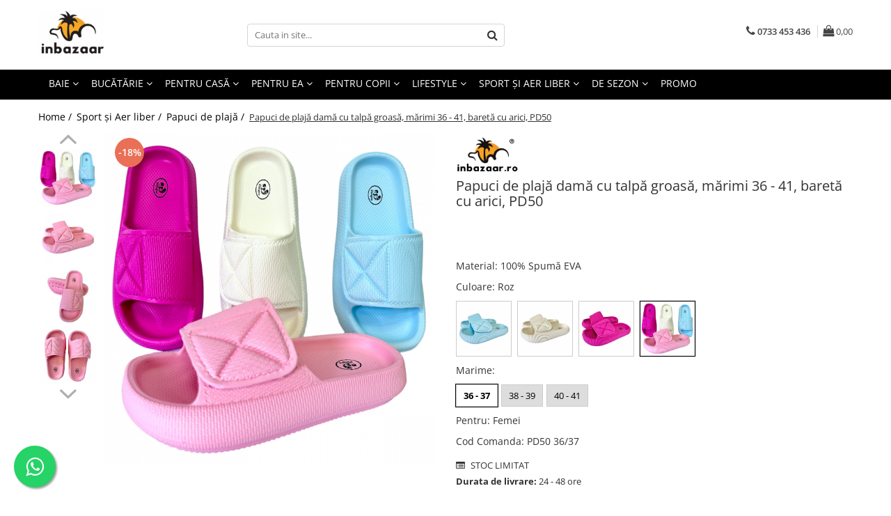

--- FILE ---
content_type: text/html; charset=UTF-8
request_url: https://www.inbazaar.ro/papuci-de-plaja-dama-cu-talpa-groasa-bareta-cu-arici-pd50.html
body_size: 55541
content:
<!DOCTYPE html>

<html lang="ro-ro">

	<head>
		<meta charset="UTF-8">

		<script src="https://gomagcdn.ro/themes/fashion/js/lazysizes.min.js?v=93241309-4.230" async=""></script>

		<script>
			function g_js(callbk){typeof callbk === 'function' ? window.addEventListener("DOMContentLoaded", callbk, false) : false;}
		</script>

					<link rel="icon" sizes="48x48" href="https://gomagcdn.ro/domains/inbazaar.ro/files/favicon/favicon5537.png">
			<link rel="apple-touch-icon" sizes="180x180" href="https://gomagcdn.ro/domains/inbazaar.ro/files/favicon/favicon5537.png">
		
		<style>
			/*body.loading{overflow:hidden;}
			body.loading #wrapper{opacity: 0;visibility: hidden;}
			body #wrapper{opacity: 1;visibility: visible;transition:all .1s ease-out;}*/

			.main-header .main-menu{min-height:43px;}
			.-g-hide{visibility:hidden;opacity:0;}

					</style>
		
		<link rel="preconnect" href="https://gomagcdn.ro"><link rel="dns-prefetch" href="https://fonts.googleapis.com" /><link rel="dns-prefetch" href="https://fonts.gstatic.com" /><link rel="dns-prefetch" href="https://connect.facebook.net" /><link rel="dns-prefetch" href="https://www.facebook.com" /><link rel="dns-prefetch" href="https://www.googletagmanager.com" /><link rel="dns-prefetch" href="https://analytics.tiktok.com" /><link rel="dns-prefetch" href="https://retargeting.newsmanapp.com" />

					<link rel="preload" as="image" href="https://gomagcdn.ro/domains/inbazaar.ro/files/product/large/papuci-de-plaja-dama-cu-talpa-groasa-marimea-35-36-verde-copie-529767.jpg"   >
		
		<link rel="preload" href="https://gomagcdn.ro/themes/fashion/js/plugins.js?v=93241309-4.230" as="script">

		
					<link rel="preload" href="https://www.inbazaar.ro/theme/default.js?v=31762448020" as="script">
				
		<link rel="preload" href="https://gomagcdn.ro/themes/fashion/js/dev.js?v=93241309-4.230" as="script">

		
					<link rel="stylesheet" href="https://gomagcdn.ro/themes/fashion/css/main-min.css?v=93241309-4.230-1" data-values='{"blockScripts": "1"}'>
		
					<link rel="stylesheet" href="https://www.inbazaar.ro/theme/default.css?v=31762448020">
		
						<link rel="stylesheet" href="https://gomagcdn.ro/themes/fashion/css/dev-style.css?v=93241309-4.230-1">
		
		
		
		<link rel="alternate" hreflang="x-default" href="https://www.inbazaar.ro/papuci-de-plaja-dama-cu-talpa-groasa-bareta-cu-arici-pd50.html">
									<!-- Google tag (gtag.js) -->
<script async src="https://www.googletagmanager.com/gtag/js?id=AW-376736509"></script>
<script>
  window.dataLayer = window.dataLayer || [];
  function gtag(){dataLayer.push(arguments);}
  gtag('js', new Date());

  gtag('config', 'AW-376736509');
</script>
<script>
  gtag('config', 'AW-376736509/L6NgCLeBkaADEP2V0rMB', {
    'phone_conversion_number': '0733 453 436'
  });
</script><script>(function(w,d,s,l,i){w[l]=w[l]||[];w[l].push({'gtm.start':
new Date().getTime(),event:'gtm.js'});var f=d.getElementsByTagName(s)[0],
j=d.createElement(s),dl=l!='dataLayer'?'&l='+l:'';j.async=true;j.src=
'https://www.googletagmanager.com/gtm.js?id='+i+dl;f.parentNode.insertBefore(j,f);
})(window,document,'script','dataLayer','GTM-5NLKGZ7');</script>					
		<meta name="expires" content="never">
		<meta name="revisit-after" content="1 days">
					<meta name="author" content="Gomag">
				<title>Papuci de plajă damă cu talpă groasă, mărimi 36 - 41, baretă cu arici, PD50</title>


					<meta name="robots" content="index,follow" />
						
		<meta name="description" content="Papuci de plajă damă cu talpă groasă, mărimi 36 - 41, baretă cu arici, PD50">
		<meta class="viewport" name="viewport" content="width=device-width, initial-scale=1.0, user-scalable=no">
							<meta property="og:description" content="Papuci de plajă damă, cu talpă groasă antiderapantă, foarte ușori și moi, mărimi 36 - 41, fabricați din spumă EVA    Tălpile antiderapante, materialul extrem de moale și gama largă de culori vibrante te vor ajuta să îți răsfeți picioarele. Papucii de plajă cu talpa groasă sunt perfecți pentru a fi purtați la plajă, la wellness, piscine sau chiar la locul de muncă.    Material: 100% EVA   Ethylen acetat de vinil (EVA) este un polimer elastomeric din care sunt produse materiale foarte flexibile și moi pe bază de cauciuc. Spuma acestor polimeri este, de asemenea, utilizată ca o umplutură de amortizare în echipamentele sportive. De exemplu, pentru șeile de bicicletă, încălțăminte, mănuși sau căști. În plus materialul EVA, este foarte flexibil și cu greutate redusă. Protecție excelentă împotriva șocurilor și este foarte durabil. Are proprietăți impermeabile și este rezistent la radiațiile UV.    INFORMAȚII:   Pozele sunt cu titlu de prezentare, astfel pot exista diferențe de nuanțe între fotografia de prezentare și produs datorită prelucrării imaginii.   "/>
							<meta property="og:image" content="https://gomagcdn.ro/domains/inbazaar.ro/files/product/large/papuci-de-plaja-dama-cu-talpa-groasa-marimea-35-36-verde-copie-529767.jpg"/>
															<link rel="canonical" href="https://www.inbazaar.ro/sport-si-aer-liber/papuci-de-plaja-dama-cu-talpa-groasa-bareta-cu-arici-pd50.html" />
			<meta property="og:url" content="https://www.inbazaar.ro/sport-si-aer-liber/papuci-de-plaja-dama-cu-talpa-groasa-bareta-cu-arici-pd50.html"/>
						
		<meta name="distribution" content="Global">
		<meta name="owner" content="www.inbazaar.ro">
		<meta name="publisher" content="www.inbazaar.ro">
		<meta name="rating" content="General">
		<meta name="copyright" content="Copyright www.inbazaar.ro 2025. All rights reserved">
		<link rel="search" href="https://www.inbazaar.ro/opensearch.ro.xml" type="application/opensearchdescription+xml" title="Cautare"/>

		
							<script src="https://gomagcdn.ro/themes/fashion/js/jquery-2.1.4.min.js"></script>
			<script defer src="https://gomagcdn.ro/themes/fashion/js/jquery.autocomplete.js?v=20181023"></script>
			<script src="https://gomagcdn.ro/themes/fashion/js/gomag.config.js?v=93241309-4.230"></script>
			<script src="https://gomagcdn.ro/themes/fashion/js/gomag.js?v=93241309-4.230"></script>
		
													<script>
$.Gomag.bind('User/Data/AffiliateMarketing/HideTrafiLeak', function(event, data){

    $('.whatsappfloat').remove();
});
</script><script>
	var items = [];

	items.push(
		{
			id		:'0780627934000',
			name	:'Papuci de plajă damă cu talpă groasă, mărimi 36 - 41, baretă cu arici, PD50',
			brand	:'inbazaar',
			category:'Papuci de plajă',
			price	:46.0000,
			google_business_vertical: 'retail'
		}
	);

	gtag('event', 'view_item', {
		items: [items],
		currency: "Lei",
		value: "46.0000",
		send_to: 'AW-376736509'
	});
		gtag('event', 'page_view', {
		send_to: 'AW-376736509',
		value: 46.0000,
		items: [{
			id: '0780627934000',
			google_business_vertical: 'retail'
		}]
		});
	</script><script>	
	$(document).ready(function(){
		
		$(document).on('click', $GomagConfig.cartSummaryItemRemoveButton, function() {
			var productId = $(this).attr("data-product");
			var productSku = $(this).attr("data-productsku");
			var productPrice = $(this).attr("data-productprice");
			var productQty = $(this).attr("data-qty");
			
			gtag('event', 'remove_from_cart', {
					send_to	: 'AW-376736509',
					value	: parseFloat(productQty) * parseFloat(productPrice),
					items:[{
						id		: productSku,
						quantity: productQty,
						price	: productPrice		 
				}]
			})
			
		})
	
		$(document).on('click', $GomagConfig.checkoutItemRemoveButton, function() {
			
			var itemKey = $(this).attr('id').replace('__checkoutItemRemove','');
			var productId = $(this).data("product");
			var productSku = $(this).attr("productsku");
			var productPrice = $(this).attr("productprice");
			var productQty = $('#quantityToAdd_'+itemKey).val();
			
			gtag('event', 'remove_from_cart', {
				send_to	: 'AW-376736509',
				value	: parseFloat(productQty) * parseFloat(productPrice),
				items	:[{
					id		: productSku,
					quantity: productQty,
					price	: productPrice
				}]
			})
			
		})
	});		
	
</script>
<!-- Global site tag (gtag.js) - Google Analytics -->
<script async src="https://www.googletagmanager.com/gtag/js?id=G-XTZQEL4D8Z"></script>
	<script>
 window.dataLayer = window.dataLayer || [];
  function gtag(){dataLayer.push(arguments);}

  var cookieValue = '';
  var name = 'g_c_consent' + "=";
  var decodedCookie = decodeURIComponent(document.cookie);
  var ca = decodedCookie.split(';');
  for(var i = 0; i <ca.length; i++) {
	var c = ca[i];
	while (c.charAt(0) == ' ') {
	  c = c.substring(1);
	}
	if (c.indexOf(name) == 0) {
	  cookieValue = c.substring(name.length, c.length);
	}
  }



if(cookieValue == ''){
	gtag('consent', 'default', {
	  'ad_storage': 'denied',
	  'ad_user_data': 'denied',
	  'ad_personalization': 'denied',
	  'analytics_storage': 'denied',
	  'personalization_storage': 'denied',
	  'functionality_storage': 'denied',
	  'security_storage': 'denied'
	});
	} else if(cookieValue != '-1'){


			gtag('consent', 'default', {
			'ad_storage': 'granted',
			'ad_user_data': 'granted',
			'ad_personalization': 'granted',
			'analytics_storage': 'granted',
			'personalization_storage': 'granted',
			'functionality_storage': 'granted',
			'security_storage': 'granted'
		});
	} else {
	 gtag('consent', 'default', {
		  'ad_storage': 'denied',
		  'ad_user_data': 'denied',
		  'ad_personalization': 'denied',
		  'analytics_storage': 'denied',
			'personalization_storage': 'denied',
			'functionality_storage': 'denied',
			'security_storage': 'denied'
		});

		 }
</script>
<script>

	
  gtag('js', new Date());

 
$.Gomag.bind('Cookie/Policy/Consent/Denied', function(){
	gtag('consent', 'update', {
		  'ad_storage': 'denied',
		  'ad_user_data': 'denied',
		  'ad_personalization': 'denied',
		  'analytics_storage': 'denied',
			'personalization_storage': 'denied',
			'functionality_storage': 'denied',
			'security_storage': 'denied'
		});
		})
$.Gomag.bind('Cookie/Policy/Consent/Granted', function(){
	gtag('consent', 'update', {
		  'ad_storage': 'granted',
		  'ad_user_data': 'granted',
		  'ad_personalization': 'granted',
		  'analytics_storage': 'granted',
			'personalization_storage': 'granted',
			'functionality_storage': 'granted',
			'security_storage': 'granted'
		});
		})
  gtag('config', 'G-XTZQEL4D8Z', {allow_enhanced_conversions: true });
</script>
<script>
	function gaBuildProductVariant(product)
	{
		let _return = '';
		if(product.version != undefined)
		{
			$.each(product.version, function(i, a){
				_return += (_return == '' ? '' : ', ')+a.value;
			})
		}
		return _return;
	}

</script>
<script>
	$.Gomag.bind('Product/Add/To/Cart/After/Listing', function gaProductAddToCartLV4(event, data) {
		if(data.product !== undefined) {
			var gaProduct = false;
			if(typeof(gaProducts) != 'undefined' && gaProducts[data.product.id] != undefined)
			{
				gaProduct = gaProducts[data.product.id];

			}

			if(gaProduct == false)
			{
				gaProduct = {};
				gaProduct.item_id = data.product.id;
				gaProduct.currency = data.product.currency ? (String(data.product.currency).toLowerCase() == 'lei' ? 'RON' : data.product.currency) : 'RON';
				gaProduct.item_name =  data.product.name ;
				gaProduct.item_variant= gaBuildProductVariant(data.product);
				gaProduct.item_brand = data.product.brand;
				gaProduct.item_category = data.product.category;

			}

			gaProduct.price = parseFloat(data.product.price).toFixed(2);
			gaProduct.quantity = data.product.productQuantity;
			gtag("event", "add_to_cart", {
				currency: gaProduct.currency,
				value: parseFloat(gaProduct.price) * parseFloat(gaProduct.quantity),
				items: [
					gaProduct
				]
			});

		}
	})
	$.Gomag.bind('Product/Add/To/Cart/After/Details', function gaProductAddToCartDV4(event, data){

		if(data.product !== undefined){

			var gaProduct = false;
			if(
				typeof(gaProducts) != 'undefined'
				&&
				gaProducts[data.product.id] != undefined
			)
			{
				var gaProduct = gaProducts[data.product.id];
			}

			if(gaProduct == false)
			{
				gaProduct = {};
				gaProduct.item_id = data.product.id;
				gaProduct.currency = data.product.currency ? (String(data.product.currency).toLowerCase() == 'lei' ? 'RON' : data.product.currency) : 'RON';
				gaProduct.item_name =  data.product.name ;
				gaProduct.item_variant= gaBuildProductVariant(data.product);
				gaProduct.item_brand = data.product.brand;
				gaProduct.item_category = data.product.category;

			}

			gaProduct.price = parseFloat(data.product.price).toFixed(2);
			gaProduct.quantity = data.product.productQuantity;


			gtag("event", "add_to_cart", {
			  currency: gaProduct.currency,
			  value: parseFloat(gaProduct.price) * parseFloat(gaProduct.quantity),
			  items: [
				gaProduct
			  ]
			});
        }

	})
	 $.Gomag.bind('Product/Remove/From/Cart', function gaProductRemovedFromCartV4(event, data){
		var envData = $.Gomag.getEnvData();
		var products = envData.products;

		if(data.data.product !== undefined && products[data.data.product] !== undefined){


			var dataProduct = products[data.data.product];


			gaProduct = {};
			gaProduct.item_id = dataProduct.id;

			gaProduct.item_name =   dataProduct.name ;
			gaProduct.currency = dataProduct.currency ? (String(dataProduct.currency).toLowerCase() == 'lei' ? 'RON' : dataProduct.currency) : 'RON';
			gaProduct.item_category = dataProduct.category;
			gaProduct.item_brand = dataProduct.brand;
			gaProduct.price = parseFloat(dataProduct.price).toFixed(2);
			gaProduct.quantity = data.data.quantity;
			gaProduct.item_variant= gaBuildProductVariant(dataProduct);
			gtag("event", "remove_from_cart", {
			  currency: gaProduct.currency,
			  value: parseFloat(gaProduct.price) * parseFloat(gaProduct.quantity),
			  items: [
				gaProduct
			  ]
			});
        }

	});

	 $.Gomag.bind('Cart/Quantity/Update', function gaCartQuantityUpdateV4(event, data){
		var envData = $.Gomag.getEnvData();
		var products = envData.products;
		if(!data.data.finalQuantity || !data.data.initialQuantity)
		{
			return false;
		}
		var dataProduct = products[data.data.product];
		if(dataProduct == undefined)
		{
			return false;
		}

		gaProduct = {};
		gaProduct.item_id = dataProduct.id;
		gaProduct.currency = dataProduct.currency ? (String(dataProduct.currency).toLowerCase() == 'lei' ? 'RON' : dataProduct.currency) : 'RON';
		gaProduct.item_name =  dataProduct.name ;

		gaProduct.item_category = dataProduct.category;
		gaProduct.item_brand = dataProduct.brand;
		gaProduct.price = parseFloat(dataProduct.price).toFixed(2);
		gaProduct.item_variant= gaBuildProductVariant(dataProduct);
		if(parseFloat(data.data.initialQuantity) < parseFloat(data.data.finalQuantity))
		{
			var quantity = parseFloat(data.data.finalQuantity) - parseFloat(data.data.initialQuantity);
			gaProduct.quantity = quantity;

			gtag("event", "add_to_cart", {
			  currency: gaProduct.currency,
			  value: parseFloat(gaProduct.price) * parseFloat(gaProduct.quantity),
			  items: [
				gaProduct
			  ]
			});
		}
		else if(parseFloat(data.data.initialQuantity) > parseFloat(data.data.finalQuantity))
		{
			var quantity = parseFloat(data.data.initialQuantity) - parseFloat(data.data.finalQuantity);
			gaProduct.quantity = quantity;
			gtag("event", "remove_from_cart", {
			  currency: gaProduct.currency,
			  value: parseFloat(gaProduct.price) * parseFloat(gaProduct.quantity),
			  items: [
				gaProduct
			  ]
			});
		}

	});

</script>
<script>
		!function (w, d, t) {
		  w.TiktokAnalyticsObject=t;var ttq=w[t]=w[t]||[];ttq.methods=["page","track","identify","instances","debug","on","off","once","ready","alias","group","enableCookie","disableCookie"],ttq.setAndDefer=function(t,e){t[e]=function(){t.push([e].concat(Array.prototype.slice.call(arguments,0)))}};for(var i=0;i<ttq.methods.length;i++)ttq.setAndDefer(ttq,ttq.methods[i]);ttq.instance=function(t){for(var e=ttq._i[t]||[],n=0;n<ttq.methods.length;n++
)ttq.setAndDefer(e,ttq.methods[n]);return e},ttq.load=function(e,n){var i="https://analytics.tiktok.com/i18n/pixel/events.js";ttq._i=ttq._i||{},ttq._i[e]=[],ttq._i[e]._u=i,ttq._t=ttq._t||{},ttq._t[e]=+new Date,ttq._o=ttq._o||{},ttq._o[e]=n||{};n=document.createElement("script");n.type="text/javascript",n.async=!0,n.src=i+"?sdkid="+e+"&lib="+t;e=document.getElementsByTagName("script")[0];e.parentNode.insertBefore(n,e)};
		
		  ttq.load('CFCK40JC77U1MMAEP27G');
		  ttq.page();
		}(window, document, 'ttq');
	</script><script>
!function(b,i,a,n,o,p,x)
{if(b.bianoTrack)return;o=b.bianoTrack=function(){o.callMethod?
o.callMethod.apply(o,arguments):o.queue.push(arguments)};
o.push=o;o.queue=[];p=i.createElement(a);p.async=!0;p.src=n;
x=i.getElementsByTagName(a)[0];x.parentNode.insertBefore(p,x)
}(window,document,'script','https://pixel.biano.ro/min/pixel.js');
bianoTrack('init', 'ro6d8efd012de6fa7b62562099a393de20910d0ca5');
</script><script type="text/javascript">
    window.faviPartnerEventsTracking = window.faviPartnerEventsTracking || function() {
        window.faviPartnerEventsTracking.queue.push(arguments);
    };
    window.faviPartnerEventsTracking.queue = window.faviPartnerEventsTracking.queue || [];
    window.faviPartnerEventsTracking('init', 'roqucmyc7tvcokrs44c5kp6iaknw918p', { debug: true});
	window.faviPartnerEventsTracking('pageView');
</script><script>
function gmsc(name, value)
{
	if(value != undefined && value)
	{
		var expires = new Date();
		expires.setTime(expires.getTime() + parseInt(3600*24*1000*90));
		document.cookie = encodeURIComponent(name) + "=" + encodeURIComponent(value) + '; expires='+ expires.toUTCString() + "; path=/";
	}
}
let gmqs = window.location.search;
let gmup = new URLSearchParams(gmqs);
gmsc('g_sc', gmup.get('shop_campaign'));
gmsc('shop_utm_campaign', gmup.get('utm_campaign'));
gmsc('shop_utm_medium', gmup.get('utm_medium'));
gmsc('shop_utm_source', gmup.get('utm_source'));
</script><script>
    (function (w, d, s, o, t, r) {
        w.__aqpxConfig = {
            platform: 'gomag',
            appId: 1183,
            debugMode: false,
            dataLayer: 'dataLayerAq',
            events: ['default', 'default_consent', 'view_item', 'add_to_cart', 'remove_from_cart', 'add_to_wishlist', 'purchase', 'begin_checkout', 'view_cart', 'view_item_list']
        };
        w.__aqpxQueue = w.__aqpxQueue || [];
        w.AQPX = w.AQPX || function () { w.__aqpxQueue.push(arguments) };
        t = d.createElement(s);
        r = d.getElementsByTagName(s)[0];
        t.async = 1;
        t.src = o;
        r.parentNode.insertBefore(t, r);
    })(window, document, 'script', '//cdn.aqurate.ai/pixel/js/aqpx.min.js#latest-generation');
</script><!-- Facebook Pixel Code -->
				<script>
				!function(f,b,e,v,n,t,s){if(f.fbq)return;n=f.fbq=function(){n.callMethod?
				n.callMethod.apply(n,arguments):n.queue.push(arguments)};if(!f._fbq)f._fbq=n;
				n.push=n;n.loaded=!0;n.version="2.0";n.queue=[];t=b.createElement(e);t.async=!0;
				t.src=v;s=b.getElementsByTagName(e)[0];s.parentNode.insertBefore(t,s)}(window,
				document,"script","//connect.facebook.net/en_US/fbevents.js");

				fbq("init", "793484401525525");
				fbq("track", "PageView");</script>
				<!-- End Facebook Pixel Code -->
				<script>
				$.Gomag.bind('User/Ajax/Data/Loaded', function(event, data){
					if(data != undefined && data.data != undefined)
					{
						var eventData = data.data;
						if(eventData.facebookUserData != undefined)
						{
							$('body').append(eventData.facebookUserData);
						}
					}
				})
				</script>
				<meta name="facebook-domain-verification" content="y2gzqt9vihm15vq90jbjg8b3yk89fn" /><script>
	$.Gomag.bind('Product/Add/To/Cart/After/Listing', function(event, data){
		if(data.product !== undefined){
			gtag('event', 'add_to_cart', {
				send_to	: 'AW-376736509',
				value	: parseFloat(data.product.productQuantity) * parseFloat(data.product.price),
				items	:[{
					id		: data.product.sku,
					name	: data.product.name,
					brand	: data.product.brand,
					category: data.product.category,
					quantity: data.product.productQuantity,
					price	: data.product.price
				 
			}]
		   })
        }
	})
	$.Gomag.bind('Product/Add/To/Cart/After/Details', function(event, data){
		
		if(data.product !== undefined){
			gtag('event', 'add_to_cart', {
				send_to: 'AW-376736509',
				value: parseFloat(data.product.productQuantity) * parseFloat(data.product.price),
				items: [{
					id: data.product.sku,
					name		: data.product.name,
					brand		: data.product.brand,
					category	: data.product.category,
					quantity	: data.product.productQuantity,
					price		: data.product.price
				}]	
			})
		}
	})
   
</script><meta name="p:domain_verify" content="9d543df1391c42bec6d2dea901a6bee0"/>

<!-- Pinterest Tag -->

<script>

!function(e){if(!window.pintrk){window.pintrk = function () {

window.pintrk.queue.push(Array.prototype.slice.call(arguments))};var

  n=window.pintrk;n.queue=[],n.version="3.0";var

  t=document.createElement("script");t.async=!0,t.src=e;var

  r=document.getElementsByTagName("script")[0];

  r.parentNode.insertBefore(t,r)}}('https://s.pinimg.com/ct/core.js');

pintrk('load', '2612525241909', {em: '<user_email_address>'});

pintrk('page');

</script>

<noscript>

<img height="1" width="1" style="display:none;" alt=""

  src=https://ct.pinterest.com/v3/?event=init&tid=2612525241909&pd[em]=<hashed_email_address>&noscript=1 />

</noscript>

<!-- end Pinterest Tag -->					
		
	</head>

	<body class="" style="">

		<script >
			function _addCss(url, attribute, value, loaded){
				var _s = document.createElement('link');
				_s.rel = 'stylesheet';
				_s.href = url;
				_s.type = 'text/css';
				if(attribute)
				{
					_s.setAttribute(attribute, value)
				}
				if(loaded){
					_s.onload = function(){
						var dom = document.getElementsByTagName('body')[0];
						//dom.classList.remove('loading');
					}
				}
				var _st = document.getElementsByTagName('link')[0];
				_st.parentNode.insertBefore(_s, _st);
			}
			//_addCss('https://fonts.googleapis.com/css2?family=Open+Sans:ital,wght@0,300;0,400;0,600;0,700;1,300;1,400&display=swap');
			_addCss('https://gomagcdn.ro/themes/_fonts/Open-Sans.css');

		</script>
		<script>
				/*setTimeout(
				  function()
				  {
				   document.getElementsByTagName('body')[0].classList.remove('loading');
				  }, 1000);*/
		</script>
									<script>
	let productDetailView = {};
	productDetailView.productId = '';

	window.faviPartnerEventsTracking('productDetailView', productDetailView);
</script><noscript><iframe src="https://www.googletagmanager.com/ns.html?id=GTM-5NLKGZ7"
height="0" width="0" style="display:none;visibility:hidden"></iframe></noscript>					
					<div id="fb-root"></div>
						<script >
			window.fbAsyncInit = function() {
			FB.init({
			appId : '1908475395956852',
			autoLogAppEvents : true,
			xfbml : true,
			version : 'v12.0'
			});
			};
			</script>
			<script async defer crossorigin="anonymous" src="https://connect.facebook.net/ro_RO/sdk.js"></script>
					
		<div id="wrapper">
			<!-- BLOCK:cd766f5d93d39e0d757056bbb9b7a3e3 start -->
<div id="_cartSummary" class="hide"></div>

<script >
	$(document).ready(function() {

		$(document).on('keypress', '.-g-input-loader', function(){
			$(this).addClass('-g-input-loading');
		})

		$.Gomag.bind('Product/Add/To/Cart/After', function(eventResponse, properties)
		{
									var data = JSON.parse(properties.data);
			$('.q-cart').html(data.quantity);
			if(parseFloat(data.quantity) > 0)
			{
				$('.q-cart').removeClass('hide');
			}
			else
			{
				$('.q-cart').addClass('hide');
			}
			$('.cartPrice').html(data.subtotal + ' ' + data.currency);
			$('.cartProductCount').html(data.quantity);


		})
		$('#_cartSummary').on('updateCart', function(event, cart) {
			var t = $(this);

			$.get('https://www.inbazaar.ro/cart-update', {
				cart: cart
			}, function(data) {

				$('.q-cart').html(data.quantity);
				if(parseFloat(data.quantity) > 0)
				{
					$('.q-cart').removeClass('hide');
				}
				else
				{
					$('.q-cart').addClass('hide');
				}
				$('.cartPrice').html(data.subtotal + ' ' + data.currency);
				$('.cartProductCount').html(data.quantity);
			}, 'json');
			window.ga = window.ga || function() {
				(ga.q = ga.q || []).push(arguments)
			};
			ga('send', 'event', 'Buton', 'Click', 'Adauga_Cos');
		});

		if(window.gtag_report_conversion) {
			$(document).on("click", 'li.phone-m', function() {
				var phoneNo = $('li.phone-m').children( "a").attr('href');
				gtag_report_conversion(phoneNo);
			});

		}

	});
</script>



<header class="main-header container-bg clearfix" data-block="headerBlock">
	<div class="discount-tape container-h full -g-hide" id="_gomagHellobar"></div>

		
	<div class="top-head-bg container-h full">

		<div class="top-head container-h">
			<div class="row">
				<div class="col-md-3 col-sm-3 col-xs-5 logo-h">
					
	<a href="https://www.inbazaar.ro" id="logo" data-pageId="2">
		<img src="https://gomagcdn.ro/domains/inbazaar.ro/files/company/inbmic-3087841278.png" fetchpriority="high" class="img-responsive" alt="inbazaar" title="inbazaar" width="200" height="50" style="width:auto;">
	</a>
				</div>
				<div class="col-md-4 col-sm-4 col-xs-7 main search-form-box">
					
<form name="search-form" class="search-form" action="https://www.inbazaar.ro/produse" id="_searchFormMainHeader">

	<input id="_autocompleteSearchMainHeader" name="c" class="input-placeholder -g-input-loader" type="text" placeholder="Cauta in site..." aria-label="Search"  value="">
	<button id="_doSearch" class="search-button" aria-hidden="true">
		<i class="fa fa-search" aria-hidden="true"></i>
	</button>

				<script >
			$(document).ready(function() {

				$('#_autocompleteSearchMainHeader').autocomplete({
					serviceUrl: 'https://www.inbazaar.ro/autocomplete',
					minChars: 2,
					deferRequestBy: 700,
					appendTo: '#_searchFormMainHeader',
					width: parseInt($('#_doSearch').offset().left) - parseInt($('#_autocompleteSearchMainHeader').offset().left),
					formatResult: function(suggestion, currentValue) {
						return suggestion.value;
					},
					onSelect: function(suggestion) {
						$(this).val(suggestion.data);
					},
					onSearchComplete: function(suggestion) {
						$(this).removeClass('-g-input-loading');
					}
				});
				$(document).on('click', '#_doSearch', function(e){
					e.preventDefault();
					if($('#_autocompleteSearchMainHeader').val() != '')
					{
						$('#_searchFormMainHeader').submit();
					}
				})
			});
		</script>
	

</form>
				</div>
				<div class="col-md-5 col-sm-5 acount-section">
					
<ul>
	<li class="search-m hide">
		<a href="#" class="-g-no-url" aria-label="Cauta in site..." data-pageId="">
			<i class="fa fa-search search-open" aria-hidden="true"></i>
			<i style="display:none" class="fa fa-times search-close" aria-hidden="true"></i>
		</a>
	</li>
	<li class="-g-user-icon -g-user-icon-empty">
			
	</li>
	
				<li class="contact-header">
			<a href="tel:0733 453 436" aria-label="Contacteaza-ne" data-pageId="3">
				<i class="fa fa-phone" aria-hidden="true"></i>
								<span>0733 453 436</span>
			</a>
		</li>
			<li class="wishlist-header hide">
		<a href="https://www.inbazaar.ro/wishlist" aria-label="Wishlist" data-pageId="28">
			<span class="-g-wishlist-product-count -g-hide"></span>
			<i class="fa fa-heart-o" aria-hidden="true"></i>
			<span class="">Favorite</span>
		</a>
	</li>
	<li class="cart-header-btn cart">
		<a class="cart-drop _showCartHeader" href="https://www.inbazaar.ro/cos-de-cumparaturi" aria-label="Cos de cumparaturi">
			<span class="q-cart hide">0</span>
			<i class="fa fa-shopping-bag" aria-hidden="true"></i>
			<span class="count cartPrice">0,00
				
			</span>
		</a>
					<div class="cart-dd  _cartShow cart-closed"></div>
			</li>

	</ul>

	<script>
		$(document).ready(function() {
			//Cart
							$('.cart').mouseenter(function() {
					$.Gomag.showCartSummary('div._cartShow');
				}).mouseleave(function() {
					$.Gomag.hideCartSummary('div._cartShow');
					$('div._cartShow').removeClass('cart-open');
				});
						$(document).on('click', '.dropdown-toggle', function() {
				window.location = $(this).attr('href');
			})
		})
	</script>

				</div>
			</div>
		</div>
	</div>


<div id="navigation">
	<nav id="main-menu" class="main-menu container-h full clearfix">
		<a href="#" class="menu-trg -g-no-url" title="Produse">
			<span>&nbsp;</span>
		</a>
		
<div class="container-h nav-menu-hh clearfix">

	<!-- BASE MENU -->
	<ul class="
			nav-menu base-menu container-h
			
			
		">

		

			
		<li class="menu-drop __GomagMM ">
							<a
					href="https://www.inbazaar.ro/baie"
					class="  "
					rel="  "
					
					title="Baie"
					data-Gomag=''
					data-block-name="mainMenuD0"
					data-pageId= "80"
					data-block="mainMenuD">
											<span class="list">Baie</span>
						<i class="fa fa-angle-down"></i>
				</a>

									<div class="menu-dd">
										<ul class="drop-list clearfix w100">
																																						<li class="fl">
										<div class="col">
											<p class="title">
												<a
												href="https://www.inbazaar.ro/covoare-baie"
												class="title    "
												rel="  "
												
												title="Covoare baie"
												data-Gomag=''
												data-block-name="mainMenuD1"
												data-block="mainMenuD"
												data-pageId= "80"
												>
																										Covoare baie
												</a>
											</p>
																						
										</div>
									</li>
																																<li class="fl">
										<div class="col">
											<p class="title">
												<a
												href="https://www.inbazaar.ro/prosoape-baie"
												class="title    "
												rel="  "
												
												title="Prosoape baie"
												data-Gomag=''
												data-block-name="mainMenuD1"
												data-block="mainMenuD"
												data-pageId= "80"
												>
																										Prosoape baie
												</a>
											</p>
																						
										</div>
									</li>
																													</ul>
																	</div>
									
		</li>
		
		<li class="menu-drop __GomagMM ">
							<a
					href="https://www.inbazaar.ro/bucatarie"
					class="  "
					rel="  "
					
					title="Bucătărie"
					data-Gomag=''
					data-block-name="mainMenuD0"
					data-pageId= "80"
					data-block="mainMenuD">
											<span class="list">Bucătărie</span>
						<i class="fa fa-angle-down"></i>
				</a>

									<div class="menu-dd">
										<ul class="drop-list clearfix w100">
																																						<li class="fl">
										<div class="col">
											<p class="title">
												<a
												href="https://www.inbazaar.ro/produse-din-cupru"
												class="title    "
												rel="  "
												
												title="Produse din cupru"
												data-Gomag=''
												data-block-name="mainMenuD1"
												data-block="mainMenuD"
												data-pageId= "80"
												>
																										Produse din cupru
												</a>
											</p>
																						
										</div>
									</li>
																																<li class="fl">
										<div class="col">
											<p class="title">
												<a
												href="https://www.inbazaar.ro/depozitare"
												class="title    "
												rel="  "
												
												title="Depozitare"
												data-Gomag=''
												data-block-name="mainMenuD1"
												data-block="mainMenuD"
												data-pageId= "80"
												>
																										Depozitare
												</a>
											</p>
																						
										</div>
									</li>
																																<li class="fl">
										<div class="col">
											<p class="title">
												<a
												href="https://www.inbazaar.ro/pentru-gatit"
												class="title    "
												rel="  "
												
												title="Pentru gătit"
												data-Gomag=''
												data-block-name="mainMenuD1"
												data-block="mainMenuD"
												data-pageId= "80"
												>
																										Pentru gătit
												</a>
											</p>
																						
										</div>
									</li>
																													</ul>
																	</div>
									
		</li>
		
		<li class="menu-drop __GomagMM ">
							<a
					href="https://www.inbazaar.ro/pentru-casa"
					class="  "
					rel="  "
					
					title="Pentru casă"
					data-Gomag=''
					data-block-name="mainMenuD0"
					data-pageId= "80"
					data-block="mainMenuD">
											<span class="list">Pentru casă</span>
						<i class="fa fa-angle-down"></i>
				</a>

									<div class="menu-dd">
										<ul class="drop-list clearfix w100">
																																						<li class="fl">
										<div class="col">
											<p class="title">
												<a
												href="https://www.inbazaar.ro/covoare-antiderapante"
												class="title    "
												rel="  "
												
												title="Covoare antiderapante"
												data-Gomag=''
												data-block-name="mainMenuD1"
												data-block="mainMenuD"
												data-pageId= "80"
												>
																										Covoare antiderapante
												</a>
											</p>
																						
										</div>
									</li>
																																<li class="fl">
										<div class="col">
											<p class="title">
												<a
												href="https://www.inbazaar.ro/covoare-traditionale"
												class="title    "
												rel="  "
												
												title="Covoare tradiționale"
												data-Gomag=''
												data-block-name="mainMenuD1"
												data-block="mainMenuD"
												data-pageId= "80"
												>
																										Covoare tradiționale
												</a>
											</p>
																						
										</div>
									</li>
																																<li class="fl">
										<div class="col">
											<p class="title">
												<a
												href="https://www.inbazaar.ro/cuverturi"
												class="title    "
												rel="  "
												
												title="Cuverturi"
												data-Gomag=''
												data-block-name="mainMenuD1"
												data-block="mainMenuD"
												data-pageId= "80"
												>
																										Cuverturi
												</a>
											</p>
																						
										</div>
									</li>
																																<li class="fl">
										<div class="col">
											<p class="title">
												<a
												href="https://www.inbazaar.ro/huse-protectie-pat"
												class="title    "
												rel="  "
												
												title="Huse protecție pat"
												data-Gomag=''
												data-block-name="mainMenuD1"
												data-block="mainMenuD"
												data-pageId= "80"
												>
																										Huse protecție pat
												</a>
											</p>
																						
										</div>
									</li>
																																<li class="fl">
										<div class="col">
											<p class="title">
												<a
												href="https://www.inbazaar.ro/huse-protectie-scaun"
												class="title    "
												rel="  "
												
												title="Huse protecție scaun"
												data-Gomag=''
												data-block-name="mainMenuD1"
												data-block="mainMenuD"
												data-pageId= "80"
												>
																										Huse protecție scaun
												</a>
											</p>
																						
										</div>
									</li>
																																<li class="fl">
										<div class="col">
											<p class="title">
												<a
												href="https://www.inbazaar.ro/lenjerii-1-persoana"
												class="title    "
												rel="  "
												
												title="Lenjerii 1 Persoană"
												data-Gomag=''
												data-block-name="mainMenuD1"
												data-block="mainMenuD"
												data-pageId= "80"
												>
																										Lenjerii 1 Persoană
												</a>
											</p>
																						
										</div>
									</li>
																																<li class="fl">
										<div class="col">
											<p class="title">
												<a
												href="https://www.inbazaar.ro/lenjerii-cocolino"
												class="title    "
												rel="  "
												
												title="Lenjerii Cocolino"
												data-Gomag=''
												data-block-name="mainMenuD1"
												data-block="mainMenuD"
												data-pageId= "80"
												>
																										Lenjerii Cocolino
												</a>
											</p>
																						
										</div>
									</li>
																																<li class="fl">
										<div class="col">
											<p class="title">
												<a
												href="https://www.inbazaar.ro/lenjerii-damasc"
												class="title    "
												rel="  "
												
												title="Lenjerii Damasc"
												data-Gomag=''
												data-block-name="mainMenuD1"
												data-block="mainMenuD"
												data-pageId= "80"
												>
																										Lenjerii Damasc
												</a>
											</p>
																						
										</div>
									</li>
																																<li class="fl">
										<div class="col">
											<p class="title">
												<a
												href="https://www.inbazaar.ro/lenjerii-de-pat"
												class="title    "
												rel="  "
												
												title="Lenjerii Finet"
												data-Gomag=''
												data-block-name="mainMenuD1"
												data-block="mainMenuD"
												data-pageId= "80"
												>
																										Lenjerii Finet
												</a>
											</p>
																						
										</div>
									</li>
																																<li class="fl">
										<div class="col">
											<p class="title">
												<a
												href="https://www.inbazaar.ro/lenjerii-premium"
												class="title    "
												rel="  "
												
												title="Lenjerii Premium"
												data-Gomag=''
												data-block-name="mainMenuD1"
												data-block="mainMenuD"
												data-pageId= "80"
												>
																										Lenjerii Premium
												</a>
											</p>
																						
										</div>
									</li>
																																<li class="fl">
										<div class="col">
											<p class="title">
												<a
												href="https://www.inbazaar.ro/lenjerii-super-pufoase"
												class="title    "
												rel="  "
												
												title="Lenjerii Super Pufoase"
												data-Gomag=''
												data-block-name="mainMenuD1"
												data-block="mainMenuD"
												data-pageId= "80"
												>
																										Lenjerii Super Pufoase
												</a>
											</p>
																						
										</div>
									</li>
																																<li class="fl">
										<div class="col">
											<p class="title">
												<a
												href="https://www.inbazaar.ro/lenjerii-cu-volanase"
												class="title    "
												rel="  "
												
												title="Lenjerii Volănașe"
												data-Gomag=''
												data-block-name="mainMenuD1"
												data-block="mainMenuD"
												data-pageId= "80"
												>
																										Lenjerii Volănașe
												</a>
											</p>
																						
										</div>
									</li>
																																<li class="fl">
										<div class="col">
											<p class="title">
												<a
												href="https://www.inbazaar.ro/perne-si-pilote"
												class="title    "
												rel="  "
												
												title="Perne și pilote"
												data-Gomag=''
												data-block-name="mainMenuD1"
												data-block="mainMenuD"
												data-pageId= "80"
												>
																										Perne și pilote
												</a>
											</p>
																						
										</div>
									</li>
																																<li class="fl">
										<div class="col">
											<p class="title">
												<a
												href="https://www.inbazaar.ro/paturi"
												class="title    "
												rel="  "
												
												title="Pături"
												data-Gomag=''
												data-block-name="mainMenuD1"
												data-block="mainMenuD"
												data-pageId= "80"
												>
																										Pături
												</a>
											</p>
																						
										</div>
									</li>
																																<li class="fl">
										<div class="col">
											<p class="title">
												<a
												href="https://www.inbazaar.ro/paturi-cu-blanita"
												class="title    "
												rel="  "
												
												title="Pături cu blăniță"
												data-Gomag=''
												data-block-name="mainMenuD1"
												data-block="mainMenuD"
												data-pageId= "80"
												>
																										Pături cu blăniță
												</a>
											</p>
																						
										</div>
									</li>
																																<li class="fl">
										<div class="col">
											<p class="title">
												<a
												href="https://www.inbazaar.ro/pilote-cu-blanita"
												class="title    "
												rel="  "
												
												title="Pilote cu blăniță"
												data-Gomag=''
												data-block-name="mainMenuD1"
												data-block="mainMenuD"
												data-pageId= "80"
												>
																										Pilote cu blăniță
												</a>
											</p>
																						
										</div>
									</li>
																																<li class="fl">
										<div class="col">
											<p class="title">
												<a
												href="https://www.inbazaar.ro/mobila"
												class="title    "
												rel="  "
												
												title="Mobilă"
												data-Gomag=''
												data-block-name="mainMenuD1"
												data-block="mainMenuD"
												data-pageId= "80"
												>
																										Mobilă
												</a>
											</p>
																						
										</div>
									</li>
																																<li class="fl">
										<div class="col">
											<p class="title">
												<a
												href="https://www.inbazaar.ro/intretinere-casa"
												class="title    "
												rel="  "
												
												title="Intretinere casa"
												data-Gomag=''
												data-block-name="mainMenuD1"
												data-block="mainMenuD"
												data-pageId= "80"
												>
																										Intretinere casa
												</a>
											</p>
																						
										</div>
									</li>
																													</ul>
																	</div>
									
		</li>
		
		<li class="menu-drop __GomagMM ">
							<a
					href="https://www.inbazaar.ro/pentru-ea"
					class="  "
					rel="  "
					
					title="Pentru Ea"
					data-Gomag=''
					data-block-name="mainMenuD0"
					data-pageId= "80"
					data-block="mainMenuD">
											<span class="list">Pentru Ea</span>
						<i class="fa fa-angle-down"></i>
				</a>

									<div class="menu-dd">
										<ul class="drop-list clearfix w100">
																																						<li class="fl">
										<div class="col">
											<p class="title">
												<a
												href="https://www.inbazaar.ro/genti-si-rucsacuri"
												class="title    "
												rel="  "
												
												title="Genți și rucsacuri"
												data-Gomag=''
												data-block-name="mainMenuD1"
												data-block="mainMenuD"
												data-pageId= "80"
												>
																										Genți și rucsacuri
												</a>
											</p>
																						
										</div>
									</li>
																																<li class="fl">
										<div class="col">
											<p class="title">
												<a
												href="https://www.inbazaar.ro/portofele"
												class="title    "
												rel="  "
												
												title="Portofele"
												data-Gomag=''
												data-block-name="mainMenuD1"
												data-block="mainMenuD"
												data-pageId= "80"
												>
																										Portofele
												</a>
											</p>
																						
										</div>
									</li>
																																<li class="fl">
										<div class="col">
											<p class="title">
												<a
												href="https://www.inbazaar.ro/umbrele"
												class="title    "
												rel="  "
												
												title="Umbrele"
												data-Gomag=''
												data-block-name="mainMenuD1"
												data-block="mainMenuD"
												data-pageId= "80"
												>
																										Umbrele
												</a>
											</p>
																						
										</div>
									</li>
																													</ul>
																	</div>
									
		</li>
		
		<li class="menu-drop __GomagMM ">
							<a
					href="https://www.inbazaar.ro/pentru-copii"
					class="  "
					rel="  "
					
					title="Pentru copii"
					data-Gomag=''
					data-block-name="mainMenuD0"
					data-pageId= "80"
					data-block="mainMenuD">
											<span class="list">Pentru copii</span>
						<i class="fa fa-angle-down"></i>
				</a>

									<div class="menu-dd">
										<ul class="drop-list clearfix w100">
																																						<li class="fl">
										<div class="col">
											<p class="title">
												<a
												href="https://www.inbazaar.ro/biciclete"
												class="title    "
												rel="  "
												
												title="Biciclete"
												data-Gomag=''
												data-block-name="mainMenuD1"
												data-block="mainMenuD"
												data-pageId= "80"
												>
																										Biciclete
												</a>
											</p>
																						
										</div>
									</li>
																																<li class="fl">
										<div class="col">
											<p class="title">
												<a
												href="https://www.inbazaar.ro/ghiozdane"
												class="title    "
												rel="  "
												
												title="Ghiozdane"
												data-Gomag=''
												data-block-name="mainMenuD1"
												data-block="mainMenuD"
												data-pageId= "80"
												>
																										Ghiozdane
												</a>
											</p>
																						
										</div>
									</li>
																																<li class="fl">
										<div class="col">
											<p class="title">
												<a
												href="https://www.inbazaar.ro/gonflabile-si-plaja"
												class="title    "
												rel="  "
												
												title="Gonflabile și plajă"
												data-Gomag=''
												data-block-name="mainMenuD1"
												data-block="mainMenuD"
												data-pageId= "80"
												>
																										Gonflabile și plajă
												</a>
											</p>
																						
										</div>
									</li>
																																<li class="fl">
										<div class="col">
											<p class="title">
												<a
												href="https://www.inbazaar.ro/jucarii"
												class="title    "
												rel="  "
												
												title="Jucării"
												data-Gomag=''
												data-block-name="mainMenuD1"
												data-block="mainMenuD"
												data-pageId= "80"
												>
																										Jucării
												</a>
											</p>
																						
										</div>
									</li>
																																<li class="fl">
										<div class="col">
											<p class="title">
												<a
												href="https://www.inbazaar.ro/lenjerii-de-pat-copii"
												class="title    "
												rel="  "
												
												title="Lenjerii de pat"
												data-Gomag=''
												data-block-name="mainMenuD1"
												data-block="mainMenuD"
												data-pageId= "80"
												>
																										Lenjerii de pat
												</a>
											</p>
																						
										</div>
									</li>
																																<li class="fl">
										<div class="col">
											<p class="title">
												<a
												href="https://www.inbazaar.ro/mobilier"
												class="title    "
												rel="  "
												
												title="Mobilier"
												data-Gomag=''
												data-block-name="mainMenuD1"
												data-block="mainMenuD"
												data-pageId= "80"
												>
																										Mobilier
												</a>
											</p>
																						
										</div>
									</li>
																																<li class="fl">
										<div class="col">
											<p class="title">
												<a
												href="https://www.inbazaar.ro/penare"
												class="title    "
												rel="  "
												
												title="Penare"
												data-Gomag=''
												data-block-name="mainMenuD1"
												data-block="mainMenuD"
												data-pageId= "80"
												>
																										Penare
												</a>
											</p>
																						
										</div>
									</li>
																																<li class="fl">
										<div class="col">
											<p class="title">
												<a
												href="https://www.inbazaar.ro/role-si-skateboard"
												class="title    "
												rel="  "
												
												title="Role și skateboard"
												data-Gomag=''
												data-block-name="mainMenuD1"
												data-block="mainMenuD"
												data-pageId= "80"
												>
																										Role și skateboard
												</a>
											</p>
																						
										</div>
									</li>
																																<li class="fl">
										<div class="col">
											<p class="title">
												<a
												href="https://www.inbazaar.ro/triciclete"
												class="title    "
												rel="  "
												
												title="Triciclete"
												data-Gomag=''
												data-block-name="mainMenuD1"
												data-block="mainMenuD"
												data-pageId= "80"
												>
																										Triciclete
												</a>
											</p>
																						
										</div>
									</li>
																																<li class="fl">
										<div class="col">
											<p class="title">
												<a
												href="https://www.inbazaar.ro/trotinete"
												class="title    "
												rel="  "
												
												title="Trotinete"
												data-Gomag=''
												data-block-name="mainMenuD1"
												data-block="mainMenuD"
												data-pageId= "80"
												>
																										Trotinete
												</a>
											</p>
																						
										</div>
									</li>
																													</ul>
																	</div>
									
		</li>
		
		<li class="menu-drop __GomagMM ">
							<a
					href="https://www.inbazaar.ro/lifestyle"
					class="  "
					rel="  "
					
					title="Lifestyle"
					data-Gomag=''
					data-block-name="mainMenuD0"
					data-pageId= "80"
					data-block="mainMenuD">
											<span class="list">Lifestyle</span>
						<i class="fa fa-angle-down"></i>
				</a>

									<div class="menu-dd">
										<ul class="drop-list clearfix w100">
																																						<li class="fl">
										<div class="col">
											<p class="title">
												<a
												href="https://www.inbazaar.ro/bijuterii"
												class="title    "
												rel="  "
												
												title="Bijuterii"
												data-Gomag=''
												data-block-name="mainMenuD1"
												data-block="mainMenuD"
												data-pageId= "80"
												>
																										Bijuterii
												</a>
											</p>
																						
										</div>
									</li>
																																<li class="fl">
										<div class="col">
											<p class="title">
												<a
												href="https://www.inbazaar.ro/ochelari-de-soare"
												class="title    "
												rel="  "
												
												title="Ochelari de soare"
												data-Gomag=''
												data-block-name="mainMenuD1"
												data-block="mainMenuD"
												data-pageId= "80"
												>
																										Ochelari de soare
												</a>
											</p>
																						
										</div>
									</li>
																																<li class="fl">
										<div class="col">
											<p class="title">
												<a
												href="https://www.inbazaar.ro/parfumuri-arabesti"
												class="title    "
												rel="  "
												
												title="Parfumuri arăbești"
												data-Gomag=''
												data-block-name="mainMenuD1"
												data-block="mainMenuD"
												data-pageId= "80"
												>
																										Parfumuri arăbești
												</a>
											</p>
																						
										</div>
									</li>
																																<li class="fl">
										<div class="col">
											<p class="title">
												<a
												href="https://www.inbazaar.ro/rucsacuri"
												class="title    "
												rel="  "
												
												title="Rucsacuri"
												data-Gomag=''
												data-block-name="mainMenuD1"
												data-block="mainMenuD"
												data-pageId= "80"
												>
																										Rucsacuri
												</a>
											</p>
																						
										</div>
									</li>
																																<li class="fl">
										<div class="col">
											<p class="title">
												<a
												href="https://www.inbazaar.ro/tablouri-unicat"
												class="title    "
												rel="  "
												
												title="Tablouri unicat"
												data-Gomag=''
												data-block-name="mainMenuD1"
												data-block="mainMenuD"
												data-pageId= "80"
												>
																										Tablouri unicat
												</a>
											</p>
																						
										</div>
									</li>
																																<li class="fl">
										<div class="col">
											<p class="title">
												<a
												href="https://www.inbazaar.ro/trolere"
												class="title    "
												rel="  "
												
												title="Trolere"
												data-Gomag=''
												data-block-name="mainMenuD1"
												data-block="mainMenuD"
												data-pageId= "80"
												>
																										Trolere
												</a>
											</p>
																						
										</div>
									</li>
																													</ul>
																	</div>
									
		</li>
		
		<li class="menu-drop __GomagMM ">
							<a
					href="https://www.inbazaar.ro/sport-si-aer-liber"
					class="  "
					rel="  "
					
					title="Sport și Aer liber"
					data-Gomag=''
					data-block-name="mainMenuD0"
					data-pageId= "80"
					data-block="mainMenuD">
											<span class="list">Sport și Aer liber</span>
						<i class="fa fa-angle-down"></i>
				</a>

									<div class="menu-dd">
										<ul class="drop-list clearfix w100">
																																						<li class="fl">
										<div class="col">
											<p class="title">
												<a
												href="https://www.inbazaar.ro/biciclete-adulti"
												class="title    "
												rel="  "
												
												title="Biciclete adulți"
												data-Gomag=''
												data-block-name="mainMenuD1"
												data-block="mainMenuD"
												data-pageId= "80"
												>
																										Biciclete adulți
												</a>
											</p>
																						
										</div>
									</li>
																																<li class="fl">
										<div class="col">
											<p class="title">
												<a
												href="https://www.inbazaar.ro/camping"
												class="title    "
												rel="  "
												
												title="Camping și curte"
												data-Gomag=''
												data-block-name="mainMenuD1"
												data-block="mainMenuD"
												data-pageId= "80"
												>
																										Camping și curte
												</a>
											</p>
																						
										</div>
									</li>
																																<li class="fl">
										<div class="col">
											<p class="title">
												<a
												href="https://www.inbazaar.ro/carucioare-piata"
												class="title    "
												rel="  "
												
												title="Cărucioare piață"
												data-Gomag=''
												data-block-name="mainMenuD1"
												data-block="mainMenuD"
												data-pageId= "80"
												>
																										Cărucioare piață
												</a>
											</p>
																						
										</div>
									</li>
																																<li class="fl">
										<div class="col">
											<p class="title">
												<a
												href="https://www.inbazaar.ro/genti-de-plaja"
												class="title    "
												rel="  "
												
												title="Genți de plajă"
												data-Gomag=''
												data-block-name="mainMenuD1"
												data-block="mainMenuD"
												data-pageId= "80"
												>
																										Genți de plajă
												</a>
											</p>
																						
										</div>
									</li>
																																<li class="fl">
										<div class="col">
											<p class="title">
												<a
												href="https://www.inbazaar.ro/papuci-de-plaja"
												class="title    "
												rel="  "
												
												title="Papuci de plajă"
												data-Gomag=''
												data-block-name="mainMenuD1"
												data-block="mainMenuD"
												data-pageId= "80"
												>
																										Papuci de plajă
												</a>
											</p>
																						
										</div>
									</li>
																																<li class="fl">
										<div class="col">
											<p class="title">
												<a
												href="https://www.inbazaar.ro/prosoape"
												class="title    "
												rel="  "
												
												title="Prosoape plaja"
												data-Gomag=''
												data-block-name="mainMenuD1"
												data-block="mainMenuD"
												data-pageId= "80"
												>
																										Prosoape plaja
												</a>
											</p>
																						
										</div>
									</li>
																													</ul>
																	</div>
									
		</li>
		
		<li class="menu-drop __GomagMM ">
							<a
					href="https://www.inbazaar.ro/de-sezon"
					class="  "
					rel="  "
					
					title="De sezon"
					data-Gomag=''
					data-block-name="mainMenuD0"
					data-pageId= "80"
					data-block="mainMenuD">
											<span class="list">De sezon</span>
						<i class="fa fa-angle-down"></i>
				</a>

									<div class="menu-dd">
										<ul class="drop-list clearfix w100">
																																						<li class="fl">
										<div class="col">
											<p class="title">
												<a
												href="https://www.inbazaar.ro/brazi-artificiali"
												class="title    "
												rel="  "
												
												title="Brazi artificiali"
												data-Gomag=''
												data-block-name="mainMenuD1"
												data-block="mainMenuD"
												data-pageId= "80"
												>
																										Brazi artificiali
												</a>
											</p>
																						
										</div>
									</li>
																																<li class="fl">
										<div class="col">
											<p class="title">
												<a
												href="https://www.inbazaar.ro/covoare-craciun"
												class="title    "
												rel="  "
												
												title="Covoare Crăciun"
												data-Gomag=''
												data-block-name="mainMenuD1"
												data-block="mainMenuD"
												data-pageId= "80"
												>
																										Covoare Crăciun
												</a>
											</p>
																						
										</div>
									</li>
																																<li class="fl">
										<div class="col">
											<p class="title">
												<a
												href="https://www.inbazaar.ro/cadouri"
												class="title    "
												rel="  "
												
												title="Cadouri"
												data-Gomag=''
												data-block-name="mainMenuD1"
												data-block="mainMenuD"
												data-pageId= "80"
												>
																										Cadouri
												</a>
											</p>
																						
										</div>
									</li>
																																<li class="fl">
										<div class="col">
											<p class="title">
												<a
												href="https://www.inbazaar.ro/instalatii-craciun"
												class="title    "
												rel="  "
												
												title="Instalații Crăciun"
												data-Gomag=''
												data-block-name="mainMenuD1"
												data-block="mainMenuD"
												data-pageId= "80"
												>
																										Instalații Crăciun
												</a>
											</p>
																						
										</div>
									</li>
																																<li class="fl">
										<div class="col">
											<p class="title">
												<a
												href="https://www.inbazaar.ro/lenjerii-paste"
												class="title    "
												rel="  "
												
												title="Lenjerii Paște"
												data-Gomag=''
												data-block-name="mainMenuD1"
												data-block="mainMenuD"
												data-pageId= "80"
												>
																										Lenjerii Paște
												</a>
											</p>
																						
										</div>
									</li>
																																<li class="fl">
										<div class="col">
											<p class="title">
												<a
												href="https://www.inbazaar.ro/lenjerii-craciun"
												class="title    "
												rel="  "
												
												title="Lenjerii Crăciun"
												data-Gomag=''
												data-block-name="mainMenuD1"
												data-block="mainMenuD"
												data-pageId= "80"
												>
																										Lenjerii Crăciun
												</a>
											</p>
																						
										</div>
									</li>
																																<li class="fl">
										<div class="col">
											<p class="title">
												<a
												href="https://www.inbazaar.ro/paturi-cu-blanita-craciun"
												class="title    "
												rel="  "
												
												title="Pături cu blăniță Crăciun"
												data-Gomag=''
												data-block-name="mainMenuD1"
												data-block="mainMenuD"
												data-pageId= "80"
												>
																										Pături cu blăniță Crăciun
												</a>
											</p>
																						
										</div>
									</li>
																													</ul>
																	</div>
									
		</li>
		
		<li class="menu-drop __GomagMM ">
								<a
						href="https://www.inbazaar.ro/promotie"
						class="    "
						rel="  "
						
						title="Promo"
						data-Gomag=''
						data-block-name="mainMenuD0"  data-block="mainMenuD" data-pageId= "80">
												<span class="list">Promo</span>
					</a>
				
		</li>
						
		


		
	</ul> <!-- end of BASE MENU -->

</div>		<ul class="mobile-icon fr">

							<li class="phone-m">
					<a href="tel:0733 453 436" title="Contacteaza-ne">
												<i class="fa fa-phone" aria-hidden="true"></i>
					</a>
				</li>
									<li class="user-m -g-user-icon -g-user-icon-empty">
			</li>
			<li class="wishlist-header-m hide">
				<a href="https://www.inbazaar.ro/wishlist">
					<span class="-g-wishlist-product-count"></span>
					<i class="fa fa-heart-o" aria-hidden="true"></i>

				</a>
			</li>
			<li class="cart-m">
				<a href="https://www.inbazaar.ro/cos-de-cumparaturi">
					<span class="q-cart hide">0</span>
					<i class="fa fa-shopping-bag" aria-hidden="true"></i>
				</a>
			</li>
			<li class="search-m">
				<a href="#" class="-g-no-url" aria-label="Cauta in site...">
					<i class="fa fa-search search-open" aria-hidden="true"></i>
					<i style="display:none" class="fa fa-times search-close" aria-hidden="true"></i>
				</a>
			</li>
					</ul>
	</nav>
	<!-- end main-nav -->

	<div style="display:none" class="search-form-box search-toggle">
		<form name="search-form" class="search-form" action="https://www.inbazaar.ro/produse" id="_searchFormMobileToggle">
			<input id="_autocompleteSearchMobileToggle" name="c" class="input-placeholder -g-input-loader" type="text" autofocus="autofocus" value="" placeholder="Cauta in site..." aria-label="Search">
			<button id="_doSearchMobile" class="search-button" aria-hidden="true">
				<i class="fa fa-search" aria-hidden="true"></i>
			</button>

										<script >
					$(document).ready(function() {
						$('#_autocompleteSearchMobileToggle').autocomplete({
							serviceUrl: 'https://www.inbazaar.ro/autocomplete',
							minChars: 2,
							deferRequestBy: 700,
							appendTo: '#_searchFormMobileToggle',
							width: parseInt($('#_doSearchMobile').offset().left) - parseInt($('#_autocompleteSearchMobileToggle').offset().left),
							formatResult: function(suggestion, currentValue) {
								return suggestion.value;
							},
							onSelect: function(suggestion) {
								$(this).val(suggestion.data);
							},
							onSearchComplete: function(suggestion) {
								$(this).removeClass('-g-input-loading');
							}
						});

						$(document).on('click', '#_doSearchMobile', function(e){
							e.preventDefault();
							if($('#_autocompleteSearchMobileToggle').val() != '')
							{
								$('#_searchFormMobileToggle').submit();
							}
						})
					});
				</script>
			
		</form>
	</div>
</div>

</header>
<!-- end main-header --><!-- BLOCK:cd766f5d93d39e0d757056bbb9b7a3e3 end -->
			
<script >
	$.Gomag.bind('Product/Add/To/Cart/Validate', function(response, isValid)
	{
		$($GomagConfig.versionAttributesName).removeClass('versionAttributeError');

		if($($GomagConfig.versionAttributesSelectSelector).length && !$($GomagConfig.versionAttributesSelectSelector).val())
		{

			if ($($GomagConfig.versionAttributesHolder).position().top < jQuery(window).scrollTop()){
				//scroll up
				 $([document.documentElement, document.body]).animate({
					scrollTop: $($GomagConfig.versionAttributesHolder).offset().top - 55
				}, 1000, function() {
					$($GomagConfig.versionAttributesName).addClass('versionAttributeError');
				});
			}
			else if ($($GomagConfig.versionAttributesHolder).position().top + $($GomagConfig.versionAttributesHolder).height() >
				$(window).scrollTop() + (
					window.innerHeight || document.documentElement.clientHeight
				)) {
				//scroll down
				$('html,body').animate({
					scrollTop: $($GomagConfig.versionAttributesHolder).position().top - (window.innerHeight || document.documentElement.clientHeight) + $($GomagConfig.versionAttributesHolder).height() -55 }, 1000, function() {
					$($GomagConfig.versionAttributesName).addClass('versionAttributeError');
				}
				);
			}
			else{
				$($GomagConfig.versionAttributesName).addClass('versionAttributeError');
			}

			isValid.noError = false;
		}
		if($($GomagConfig.versionAttributesSelector).length && !$('.'+$GomagConfig.versionAttributesActiveSelectorClass).length)
		{

			if ($($GomagConfig.versionAttributesHolder).position().top < jQuery(window).scrollTop()){
				//scroll up
				 $([document.documentElement, document.body]).animate({
					scrollTop: $($GomagConfig.versionAttributesHolder).offset().top - 55
				}, 1000, function() {
					$($GomagConfig.versionAttributesName).addClass('versionAttributeError');
				});
			}
			else if ($($GomagConfig.versionAttributesHolder).position().top + $($GomagConfig.versionAttributesHolder).height() >
				$(window).scrollTop() + (
					window.innerHeight || document.documentElement.clientHeight
				)) {
				//scroll down
				$('html,body').animate({
					scrollTop: $($GomagConfig.versionAttributesHolder).position().top - (window.innerHeight || document.documentElement.clientHeight) + $($GomagConfig.versionAttributesHolder).height() -55 }, 1000, function() {
					$($GomagConfig.versionAttributesName).addClass('versionAttributeError');
				}
				);
			}
			else{
				$($GomagConfig.versionAttributesName).addClass('versionAttributeError');
			}

			isValid.noError = false;
		}
	});
	$.Gomag.bind('Page/Load', function removeSelectedVersionAttributes(response, settings) {
		/* remove selection for versions */
		if((settings.doNotSelectVersion != undefined && settings.doNotSelectVersion === true) && $($GomagConfig.versionAttributesSelector).length && !settings.reloadPageOnVersionClick) {
			$($GomagConfig.versionAttributesSelector).removeClass($GomagConfig.versionAttributesActiveSelectorClass);
		}

		if((settings.doNotSelectVersion != undefined && settings.doNotSelectVersion === true) && $($GomagConfig.versionAttributesSelectSelector).length) {
			var selected = settings.reloadPageOnVersionClick != undefined && settings.reloadPageOnVersionClick ? '' : 'selected="selected"';

			$($GomagConfig.versionAttributesSelectSelector).prepend('<option value="" ' + selected + '>Selectati</option>');
		}
	});
	$(document).ready(function() {
		function is_touch_device2() {
			return (('ontouchstart' in window) || (navigator.MaxTouchPoints > 0) || (navigator.msMaxTouchPoints > 0));
		};

		
		$.Gomag.bind('Product/Details/After/Ajax/Load', function(e, payload)
		{
			let reinit = payload.reinit;
			let response = payload.response;

			if(reinit){
				if (!$('.thumb-h').hasClass('horizontal')){
					$('.thumb-h').insertBefore('.vertical-slide-img');
				}

				$('.prod-lg-sld').slick({
					slidesToShow: 1,
					slidesToScroll: 1,
					//arrows: false,
					fade: true,
					//cssEase: 'linear',
					dots: true,
					infinite: false,
					draggable: false,
					dots: true,
					//adaptiveHeight: true,
					asNavFor: '.thumb-sld'
				/*}).on('afterChange', function(event, slick, currentSlide, nextSlide){
					if($( window ).width() > 800 ){

						$('.zoomContainer').remove();
						$('#img_0').removeData('elevateZoom');
						var source = $('#img_'+currentSlide).attr('data-src');
						var fullImage = $('#img_'+currentSlide).attr('data-full-image');
						$('.swaped-image').attr({
							//src:source,
							"data-zoom-image":fullImage
						});
						$('.zoomWindowContainer div').stop().css("background-image","url("+ fullImage +")");
						$("#img_"+currentSlide).elevateZoom({responsive: true});
					}*/
				});

				$('.prod-lg-sld').slick('resize');

				//PRODUCT THUMB SLD
				if ($('.thumb-h').hasClass('horizontal')){
					$('.thumb-sld').slick({
						vertical: false,
						slidesToShow: 6,
						slidesToScroll: 1,
						asNavFor: '.prod-lg-sld',
						dots: false,
						infinite: false,
						//centerMode: true,
						focusOnSelect: true
					});
				} else {
					$('.thumb-sld').slick({
						vertical: true,
						slidesToShow: 4,
						slidesToScroll: 1,
						asNavFor: '.prod-lg-sld',
						dots: false,
						infinite: false,
						draggable: false,
						swipe: false,
						//adaptiveHeight: true,
						//centerMode: true,
						focusOnSelect: true
					});
				}

				if($.Gomag.isMobile()){
					$($GomagConfig.bannerDesktop).remove()
					$($GomagConfig.bannerMobile).removeClass('hideSlide');
				} else {
					$($GomagConfig.bannerMobile).remove()
					$($GomagConfig.bannerDesktop).removeClass('hideSlide');
				}
			}

			$.Gomag.trigger('Product/Details/After/Ajax/Load/Complete', {'response':response});
		});

		$.Gomag.bind('Product/Details/After/Ajax/Response', function(e, payload)
		{
			let response = payload.response;
			let data = payload.data;
			let reinitSlider = false;

			if (response.title) {
				let $content = $('<div>').html(response.title);
				let title = $($GomagConfig.detailsProductTopHolder).find($GomagConfig.detailsProductTitleHolder).find('.title > span');
				let newTitle = $content.find('.title > span');
				if(title.text().trim().replace(/\s+/g, ' ') != newTitle.text().trim().replace(/\s+/g, ' ')){
					$.Gomag.fadeReplace(title,newTitle);
				}

				let brand = $($GomagConfig.detailsProductTopHolder).find($GomagConfig.detailsProductTitleHolder).find('.brand-detail');
				let newBrand = $content.find('.brand-detail');
				if(brand.text().trim().replace(/\s+/g, ' ') != newBrand.text().trim().replace(/\s+/g, ' ')){
					$.Gomag.fadeReplace(brand,newBrand);
				}

				let review = $($GomagConfig.detailsProductTopHolder).find($GomagConfig.detailsProductTitleHolder).find('.__reviewTitle');
				let newReview = $content.find('.__reviewTitle');
				if(review.text().trim().replace(/\s+/g, ' ') != newReview.text().trim().replace(/\s+/g, ' ')){
					$.Gomag.fadeReplace(review,newReview);
				}
			}

			if (response.images) {
				let $content = $('<div>').html(response.images);
				var imagesHolder = $($GomagConfig.detailsProductTopHolder).find($GomagConfig.detailsProductImagesHolder);
				var images = [];
				imagesHolder.find('img').each(function() {
					var dataSrc = $(this).attr('data-src');
					if (dataSrc) {
						images.push(dataSrc);
					}
				});

				var newImages = [];
				$content.find('img').each(function() {
					var dataSrc = $(this).attr('data-src');
					if (dataSrc) {
						newImages.push(dataSrc);
					}
				});

				if(!$content.find('.thumb-h.horizontal').length && imagesHolder.find('.thumb-h.horizontal').length){
					$content.find('.thumb-h').addClass('horizontal');
				}
				
				if($content.find('.product-icon-box:not(.bottom)').html() != imagesHolder.find('.product-icon-box:not(.bottom)').html()){
					imagesHolder.find('.product-icon-box:not(.bottom)').replaceWith($content.find('.product-icon-box:not(.bottom)'));
				}

				if($content.find('.product-icon-box.bottom').html() != imagesHolder.find('.product-icon-box.bottom').html()){
					imagesHolder.find('.product-icon-box.bottom').replaceWith($content.find('.product-icon-box.bottom'));
				}

				if (images.length !== newImages.length || images.some((val, i) => val !== newImages[i])) {
					$.Gomag.fadeReplace($($GomagConfig.detailsProductTopHolder).find($GomagConfig.detailsProductImagesHolder), $content.html());
					reinitSlider = true;
				}
			}

			if (response.details) {
				let $content = $('<div>').html(response.details);
				$content.find('.stock-limit').hide();
				function replaceDetails(content){
					$($GomagConfig.detailsProductTopHolder).find($GomagConfig.detailsProductDetailsHolder).html(content);
				}

				if($content.find('.__shippingPriceTemplate').length && $($GomagConfig.detailsProductTopHolder).find('.__shippingPriceTemplate').length){
					$content.find('.__shippingPriceTemplate').replaceWith($($GomagConfig.detailsProductTopHolder).find('.__shippingPriceTemplate'));
					$($GomagConfig.detailsProductTopHolder).find('.__shippingPriceTemplate').slideDown(100);
				} else if (!$content.find('.__shippingPriceTemplate').length && $($GomagConfig.detailsProductTopHolder).find('.__shippingPriceTemplate').length){
					$($GomagConfig.detailsProductTopHolder).find('.__shippingPriceTemplate').slideUp(100);
				}

				if($content.find('.btn-flstockAlertBTN').length && !$($GomagConfig.detailsProductTopHolder).find('.btn-flstockAlertBTN').length || !$content.find('.btn-flstockAlertBTN').length && $($GomagConfig.detailsProductTopHolder).find('.btn-flstockAlertBTN').length){
					$.Gomag.fadeReplace($($GomagConfig.detailsProductTopHolder).find('.add-section'), $content.find('.add-section').clone().html());
					setTimeout(function(){
						replaceDetails($content.html());
					}, 500)
				} else if ($content.find('.-g-empty-add-section').length && $($GomagConfig.detailsProductTopHolder).find('.add-section').length) {
					$($GomagConfig.detailsProductTopHolder).find('.add-section').slideUp(100, function() {
						replaceDetails($content.html());
					});
				} else if($($GomagConfig.detailsProductTopHolder).find('.-g-empty-add-section').length && $content.find('.add-section').length){
					$($GomagConfig.detailsProductTopHolder).find('.-g-empty-add-section').replaceWith($content.find('.add-section').clone().hide());
					$($GomagConfig.detailsProductTopHolder).find('.add-section').slideDown(100, function() {
						replaceDetails($content.html());
					});
				} else {
					replaceDetails($content.html());
				}

			}

			$.Gomag.trigger('Product/Details/After/Ajax/Load', {'properties':data, 'response':response, 'reinit':reinitSlider});
		});

	});
</script>


<div class="container-h container-bg product-page-holder ">

	
<div class="breadcrumbs-default breadcrumbs-default-product clearfix -g-breadcrumbs-container">
  <ol>
    <li>
      <a href="https://www.inbazaar.ro/">Home&nbsp;/&nbsp;</a>
    </li>
          <li>
        <a href="https://www.inbazaar.ro/sport-si-aer-liber">Sport și Aer liber&nbsp;/&nbsp;</a>
      </li>
        		<li>
		  <a href="https://www.inbazaar.ro/papuci-de-plaja">Papuci de plajă&nbsp;/&nbsp;</a>
		</li>
		        <li class="active">Papuci de plajă damă cu talpă groasă, mărimi 36 - 41, baretă cu arici, PD50</li>
  </ol>
</div>
<!-- breadcrumbs-default -->

	

	<div id="-g-product-page-before"></div>

	<div id="product-page">

		
<div class="container-h product-top -g-product-3885" data-product-id="3885">

	<div class="row -g-product-row-box">
		<div class="detail-title col-sm-6 pull-right -g-product-title">
			
<div class="go-back-icon">
	<a href="https://www.inbazaar.ro/papuci-de-plaja">
		<i class="fa fa-arrow-left" aria-hidden="true"></i>
	</a>
</div>

<h1 class="title">
			<a class="brand-detail-image" href="https://www.inbazaar.ro/produse/inbazaar">
			<img width="90" src="https://gomagcdn.ro/domains/inbazaar.ro/files/brand/original/Logo38305.png" alt="inbazaar" title="inbazaar">
		</a>
		<span>

		Papuci de plajă damă cu talpă groasă, mărimi 36 - 41, baretă cu arici, PD50
		
	</span>
</h1>

			<a class="brand-detail-image-mobile" href="https://www.inbazaar.ro/produse/inbazaar">
			<img width="90" src="https://gomagcdn.ro/domains/inbazaar.ro/files/brand/original/Logo38305.png" alt="inbazaar" title="inbazaar">
		</a>
	
<div class="__reviewTitle">
	
					
</div>		</div>
		<div class="detail-slider-holder col-sm-6 -g-product-images">
			

<div class="vertical-slider-box">
    <div class="vertical-slider-pager-h">
		<div class="vertical-slide-img">
			<ul class="prod-lg-sld ">
																													
				
									<li>
						<a href="https://gomagcdn.ro/domains/inbazaar.ro/files/product/original/papuci-de-plaja-dama-cu-talpa-groasa-marimea-35-36-verde-copie-529767.jpg" data-fancybox="prod-gallery" data-base-class="detail-layout" data-caption="Papuci de plajă damă cu talpă groasă, mărimi 36 - 41, baretă cu arici, PD50" class="__retargetingImageThumbSelector"  title="Papuci de plajă damă cu talpă groasă, mărimi 36 - 41, baretă cu arici, PD50">
															<img
									id="img_0"
									data-id="3885"
									class="img-responsive"
									src="https://gomagcdn.ro/domains/inbazaar.ro/files/product/large/papuci-de-plaja-dama-cu-talpa-groasa-marimea-35-36-verde-copie-529767.jpg"
																			fetchpriority="high"
																		data-src="https://gomagcdn.ro/domains/inbazaar.ro/files/product/large/papuci-de-plaja-dama-cu-talpa-groasa-marimea-35-36-verde-copie-529767.jpg"
									alt="Papuci de plajă damă cu talpă groasă, mărimi 36 - 41, baretă cu arici, PD50 [1]"
									title="Papuci de plajă damă cu talpă groasă, mărimi 36 - 41, baretă cu arici, PD50 [1]"
									width="700" height="700"
								>
							
																				</a>
					</li>
									<li>
						<a href="https://gomagcdn.ro/domains/inbazaar.ro/files/product/original/papuci-de-plaja-dama-cu-talpa-groasa-marimea-35-36-verde-copie-047755.jpg" data-fancybox="prod-gallery" data-base-class="detail-layout" data-caption="Papuci de plajă damă cu talpă groasă, mărimi 36 - 41, baretă cu arici, PD50" class="__retargetingImageThumbSelector"  title="Papuci de plajă damă cu talpă groasă, mărimi 36 - 41, baretă cu arici, PD50">
															<img
									id="img_1"
									data-id="3885"
									class="img-responsive"
									src="https://gomagcdn.ro/domains/inbazaar.ro/files/product/large/papuci-de-plaja-dama-cu-talpa-groasa-marimea-35-36-verde-copie-047755.jpg"
																			loading="lazy" 
																		data-src="https://gomagcdn.ro/domains/inbazaar.ro/files/product/large/papuci-de-plaja-dama-cu-talpa-groasa-marimea-35-36-verde-copie-047755.jpg"
									alt="Papuci de plajă damă cu talpă groasă, mărimi 36 - 41, baretă cu arici, PD50 [2]"
									title="Papuci de plajă damă cu talpă groasă, mărimi 36 - 41, baretă cu arici, PD50 [2]"
									width="700" height="700"
								>
							
																				</a>
					</li>
									<li>
						<a href="https://gomagcdn.ro/domains/inbazaar.ro/files/product/original/papuci-de-plaja-dama-cu-talpa-groasa-marimea-35-36-verde-copie-037613.jpg" data-fancybox="prod-gallery" data-base-class="detail-layout" data-caption="Papuci de plajă damă cu talpă groasă, mărimi 36 - 41, baretă cu arici, PD50" class="__retargetingImageThumbSelector"  title="Papuci de plajă damă cu talpă groasă, mărimi 36 - 41, baretă cu arici, PD50">
															<img
									id="img_2"
									data-id="3885"
									class="img-responsive"
									src="https://gomagcdn.ro/domains/inbazaar.ro/files/product/large/papuci-de-plaja-dama-cu-talpa-groasa-marimea-35-36-verde-copie-037613.jpg"
																			loading="lazy" 
																		data-src="https://gomagcdn.ro/domains/inbazaar.ro/files/product/large/papuci-de-plaja-dama-cu-talpa-groasa-marimea-35-36-verde-copie-037613.jpg"
									alt="Papuci de plajă damă cu talpă groasă, mărimi 36 - 41, baretă cu arici, PD50 [3]"
									title="Papuci de plajă damă cu talpă groasă, mărimi 36 - 41, baretă cu arici, PD50 [3]"
									width="700" height="700"
								>
							
																				</a>
					</li>
									<li>
						<a href="https://gomagcdn.ro/domains/inbazaar.ro/files/product/original/papuci-de-plaja-dama-cu-talpa-groasa-marimea-35-36-verde-copie-981032.jpg" data-fancybox="prod-gallery" data-base-class="detail-layout" data-caption="Papuci de plajă damă cu talpă groasă, mărimi 36 - 41, baretă cu arici, PD50" class="__retargetingImageThumbSelector"  title="Papuci de plajă damă cu talpă groasă, mărimi 36 - 41, baretă cu arici, PD50">
															<img
									id="img_3"
									data-id="3885"
									class="img-responsive"
									src="https://gomagcdn.ro/domains/inbazaar.ro/files/product/large/papuci-de-plaja-dama-cu-talpa-groasa-marimea-35-36-verde-copie-981032.jpg"
																			loading="lazy" 
																		data-src="https://gomagcdn.ro/domains/inbazaar.ro/files/product/large/papuci-de-plaja-dama-cu-talpa-groasa-marimea-35-36-verde-copie-981032.jpg"
									alt="Papuci de plajă damă cu talpă groasă, mărimi 36 - 41, baretă cu arici, PD50 [4]"
									title="Papuci de plajă damă cu talpă groasă, mărimi 36 - 41, baretă cu arici, PD50 [4]"
									width="700" height="700"
								>
							
																				</a>
					</li>
									<li>
						<a href="https://gomagcdn.ro/domains/inbazaar.ro/files/product/original/papuci-de-plaja-dama-cu-talpa-groasa-marimea-35-36-verde-copie-830513.jpg" data-fancybox="prod-gallery" data-base-class="detail-layout" data-caption="Papuci de plajă damă cu talpă groasă, mărimi 36 - 41, baretă cu arici, PD50" class="__retargetingImageThumbSelector"  title="Papuci de plajă damă cu talpă groasă, mărimi 36 - 41, baretă cu arici, PD50">
															<img
									id="img_4"
									data-id="3885"
									class="img-responsive"
									src="https://gomagcdn.ro/domains/inbazaar.ro/files/product/large/papuci-de-plaja-dama-cu-talpa-groasa-marimea-35-36-verde-copie-830513.jpg"
																			loading="lazy" 
																		data-src="https://gomagcdn.ro/domains/inbazaar.ro/files/product/large/papuci-de-plaja-dama-cu-talpa-groasa-marimea-35-36-verde-copie-830513.jpg"
									alt="Papuci de plajă damă cu talpă groasă, mărimi 36 - 41, baretă cu arici, PD50 [5]"
									title="Papuci de plajă damă cu talpă groasă, mărimi 36 - 41, baretă cu arici, PD50 [5]"
									width="700" height="700"
								>
							
																				</a>
					</li>
											</ul>

			<div class="product-icon-box product-icon-box-3885">
														<span class="hide icon discount bg-main -g-icon-discount-3885 -g-data- ">-18%</span>

									
							</div>
			<div class="product-icon-box bottom product-icon-bottom-box-3885">

							</div>
		</div>

					<div class="thumb-h">
				<ul class="thumb-sld">
					
				   
										  <li class="thumb-item">
						<a href="#" class="-g-no-url">
							<img 
								class="image-swap-trigger __retargetingImageThumbSelector" 
								src="https://gomagcdn.ro/domains/inbazaar.ro/files/product/medium/papuci-de-plaja-dama-cu-talpa-groasa-marimea-35-36-verde-copie-529767.jpg"
								data-src="https://gomagcdn.ro/domains/inbazaar.ro/files/product/medium/papuci-de-plaja-dama-cu-talpa-groasa-marimea-35-36-verde-copie-529767.jpg"
									
								loading="lazy"
								alt="Papuci de plajă damă cu talpă groasă, mărimi 36 - 41, baretă cu arici, PD50 [0]" 
								title="Papuci de plajă damă cu talpă groasă, mărimi 36 - 41, baretă cu arici, PD50 [0]" 
								width="83"
							>
						</a>
					  </li>
										  <li class="thumb-item">
						<a href="#" class="-g-no-url">
							<img 
								class="image-swap-trigger __retargetingImageThumbSelector" 
								src="https://gomagcdn.ro/domains/inbazaar.ro/files/product/medium/papuci-de-plaja-dama-cu-talpa-groasa-marimea-35-36-verde-copie-047755.jpg"
								data-src="https://gomagcdn.ro/domains/inbazaar.ro/files/product/medium/papuci-de-plaja-dama-cu-talpa-groasa-marimea-35-36-verde-copie-047755.jpg"
									
								loading="lazy"
								alt="Papuci de plajă damă cu talpă groasă, mărimi 36 - 41, baretă cu arici, PD50 [1]" 
								title="Papuci de plajă damă cu talpă groasă, mărimi 36 - 41, baretă cu arici, PD50 [1]" 
								width="83"
							>
						</a>
					  </li>
										  <li class="thumb-item">
						<a href="#" class="-g-no-url">
							<img 
								class="image-swap-trigger __retargetingImageThumbSelector" 
								src="https://gomagcdn.ro/domains/inbazaar.ro/files/product/medium/papuci-de-plaja-dama-cu-talpa-groasa-marimea-35-36-verde-copie-037613.jpg"
								data-src="https://gomagcdn.ro/domains/inbazaar.ro/files/product/medium/papuci-de-plaja-dama-cu-talpa-groasa-marimea-35-36-verde-copie-037613.jpg"
									
								loading="lazy"
								alt="Papuci de plajă damă cu talpă groasă, mărimi 36 - 41, baretă cu arici, PD50 [2]" 
								title="Papuci de plajă damă cu talpă groasă, mărimi 36 - 41, baretă cu arici, PD50 [2]" 
								width="83"
							>
						</a>
					  </li>
										  <li class="thumb-item">
						<a href="#" class="-g-no-url">
							<img 
								class="image-swap-trigger __retargetingImageThumbSelector" 
								src="https://gomagcdn.ro/domains/inbazaar.ro/files/product/medium/papuci-de-plaja-dama-cu-talpa-groasa-marimea-35-36-verde-copie-981032.jpg"
								data-src="https://gomagcdn.ro/domains/inbazaar.ro/files/product/medium/papuci-de-plaja-dama-cu-talpa-groasa-marimea-35-36-verde-copie-981032.jpg"
									
								loading="lazy"
								alt="Papuci de plajă damă cu talpă groasă, mărimi 36 - 41, baretă cu arici, PD50 [3]" 
								title="Papuci de plajă damă cu talpă groasă, mărimi 36 - 41, baretă cu arici, PD50 [3]" 
								width="83"
							>
						</a>
					  </li>
										  <li class="thumb-item">
						<a href="#" class="-g-no-url">
							<img 
								class="image-swap-trigger __retargetingImageThumbSelector" 
								src="https://gomagcdn.ro/domains/inbazaar.ro/files/product/medium/papuci-de-plaja-dama-cu-talpa-groasa-marimea-35-36-verde-copie-830513.jpg"
								data-src="https://gomagcdn.ro/domains/inbazaar.ro/files/product/medium/papuci-de-plaja-dama-cu-talpa-groasa-marimea-35-36-verde-copie-830513.jpg"
									
								loading="lazy"
								alt="Papuci de plajă damă cu talpă groasă, mărimi 36 - 41, baretă cu arici, PD50 [4]" 
								title="Papuci de plajă damă cu talpă groasă, mărimi 36 - 41, baretă cu arici, PD50 [4]" 
								width="83"
							>
						</a>
					  </li>
					
									</ul>
			</div>
		    </div>
</div>

<div class="clear"></div>
<div class="detail-share" style="text-align: center;">

      <div
      style="display:inline-block;vertical-align:top;top:0;"
      class="fb-like __retargetingFacebokLikeSelector"
      data-href="https://www.inbazaar.ro/papuci-de-plaja-dama-cu-talpa-groasa-bareta-cu-arici-pd50.html"
      data-layout="button_count"
      data-action="like"
      data-show-faces="true"></div>
    <div style="display:inline-block;vertical-align:top;top:0;" class="fb-share-button" data-href="https://www.inbazaar.ro/papuci-de-plaja-dama-cu-talpa-groasa-bareta-cu-arici-pd50.html" data-layout="button_count"><a target="_blank" href="https://www.facebook.com/sharer/sharer.php?u=https%3A%2F%2Fwww.inbazaar.ro%2Fpapuci-de-plaja-dama-cu-talpa-groasa-bareta-cu-arici-pd50.html&amp;src=sdkpreparse" class="fb-xfbml-parse-ignore"></a></div>
            </div>
		</div>
		<div class="col-sm-6 detail-prod-attr pull-right -g-product-details">
			
<script >
  $(window).load(function() {
    setTimeout(function() {
      if ($($GomagConfig.detailsProductPriceBox + '3885').hasClass('-g-hide')) {
        $($GomagConfig.detailsProductPriceBox + '3885').removeClass('-g-hide');
      }
		if ($($GomagConfig.detailsDiscountIcon + '3885').hasClass('hide')) {
			$($GomagConfig.detailsDiscountIcon + '3885').removeClass('hide');
		}
	}, 3000);
  });
</script>


<script >
	$(document).ready(function(){
		$.Gomag.bind('Product/Disable/AddToCart', function addToCartDisababled(){
			$('.add2cart').addClass($GomagConfig.addToCartDisababled);
		})

		$('.-g-base-price-info').hover(function(){
			$('.-g-base-price-info-text').addClass('visible');
		}, function(){
			$('.-g-base-price-info-text').removeClass('visible');
		})

		$('.-g-prp-price-info').hover(function(){
			$('.-g-prp-price-info-text').addClass('visible');
		}, function(){
			$('.-g-prp-price-info-text').removeClass('visible');
		})
	})
</script>


<style>
	.detail-price .-g-prp-display{display: block;font-size:.85em!important;text-decoration:none;margin-bottom:3px;}
    .-g-prp-display .bPrice{display:inline-block;vertical-align:middle;}
    .-g-prp-display .icon-info{display:block;}
    .-g-base-price-info, .-g-prp-price-info{display:inline-block;vertical-align:middle;position: relative;margin-top: -3px;margin-left: 3px;}
    .-g-prp-price-info{margin-top: 0;margin-left: 0;}
    .detail-price s:not(.-g-prp-display) .-g-base-price-info{display:none;}
	.-g-base-price-info-text, .-g-prp-price-info-text{
		position: absolute;
		top: 25px;
		left: -100px;
		width: 200px;
		padding: 10px;
		font-family: "Open Sans",sans-serif;
		font-size:12px;
		color: #000;
		line-height:1.1;
		text-align: center;
		border-radius: 2px;
		background: #5d5d5d;
		opacity: 0;
		visibility: hidden;
		background: #fff;
		box-shadow: 0 2px 18px 0 rgb(0 0 0 / 15%);
		transition: all 0.3s cubic-bezier(0.9,0,0.2,0.99);
		z-index: 9;
	}
	.-g-base-price-info-text.visible, .-g-prp-price-info-text.visible{visibility: visible; opacity: 1;}
</style>
<span class="detail-price text-main -g-product-price-box-3885 -g-hide " data-block="DetailsPrice" data-product-id="3885">

			<input type="hidden" id="productBasePrice" value="56.0000"/>
		<input type="hidden" id="productFinalPrice" value="46.0000"/>
		<input type="hidden" id="productCurrency" value="Lei"/>
		<input type="hidden" id="productVat" value="21"/>
		
		<s>
			
							<span class="bPrice -g-product-full-price-3885">
					56,00
					Lei
				</span>
			
			<span class="-g-base-price-info">
				<svg class="icon-info" fill="#00000095" xmlns="http://www.w3.org/2000/svg" viewBox="0 0 48 48" width="18" height="18"><path d="M 24 4 C 12.972066 4 4 12.972074 4 24 C 4 35.027926 12.972066 44 24 44 C 35.027934 44 44 35.027926 44 24 C 44 12.972074 35.027934 4 24 4 z M 24 7 C 33.406615 7 41 14.593391 41 24 C 41 33.406609 33.406615 41 24 41 C 14.593385 41 7 33.406609 7 24 C 7 14.593391 14.593385 7 24 7 z M 24 14 A 2 2 0 0 0 24 18 A 2 2 0 0 0 24 14 z M 23.976562 20.978516 A 1.50015 1.50015 0 0 0 22.5 22.5 L 22.5 33.5 A 1.50015 1.50015 0 1 0 25.5 33.5 L 25.5 22.5 A 1.50015 1.50015 0 0 0 23.976562 20.978516 z"/></svg>
				<span class="-g-base-price-info-text -g-base-price-info-text-3885"></span>
			</span>
			

		</s>

		
		

		<span class="fPrice -g-product-final-price-3885">
			46,00
			Lei
		</span>



		
		<span class="-g-product-details-um -g-product-um-3885 hide"></span>

		
		
		
		<span id="_countDown_3885" class="_countDownTimer -g-product-count-down-3885"></span>

							</span>


<div class="detail-product-atributes" data-product-id = "3885">
		
			
			
					
			
					
			
					
			
					
			
						</div>

<div class="detail-product-atributes" data-product-id = "3885">
	<div class="prod-attr-h -g-version-attribute-holder">
		
<script >
			function getProductVersion(element) {
			var option = $('option:selected', element).attr('data-option-id');
							var obj = {'product': '3885', 'version': option};
						console.log(obj);
			$.Gomag.productChangeVersion(obj);
		}

			</script>


	<style>
.-g-selector-single-attribute {
	appearance: none;
	padding: 5px;
	color: black;
	font-family: inherit;
	cursor: not-allowed;
}
</style>
		
		 <div class="clear"></div> 
		
								<div class="-g-empty-select"></div>
							<div class="attribute-material_12">
					<p class="available-ms -g-versions-attribute-name">
						<span>Material</span>: <span>100% Spumă EVA</span> <span class="__gomagWidget" data-condition='{"displayAttributes":"material_12","displayCategories":["86","101"]}' data-popup="popup:onclick"></span>
					</p>
				</div>
							 <div class="clear"></div> 
						<div class="attribute-culoare">
			<div class="available-ms -g-versions-attribute-name">
				<span>Culoare</span>: Roz <div class="__gomagWidget" data-condition='{"displayAttributes":"culoare","displayCategories":["86","101"]}' data-popup="popup:onclick"></div>
			</div>
			<div class="clear"></div>
							<div class="__optionSelectorImage __selector   __outOfStockVersion __versionStockStatusnotinstock -g-version-selector attr-image" data-value="Albastru" data-filter="culoare" data-stock="0" data-stocstatusname="Nu este in stoc">
						
											<a href="#" class="-g-no-url" onclick='$.Gomag.productChangeVersion({"product":3885,"version":"3906"});'>
										
					<img src="https://gomagcdn.ro/domains/inbazaar.ro/files/product/medium/papuci-de-plaja-dama-cu-talpa-groasa-marimea-35-36-verde-copie-974959.jpg" data-src="https://gomagcdn.ro/domains/inbazaar.ro/files/product/medium/papuci-de-plaja-dama-cu-talpa-groasa-marimea-35-36-verde-copie-974959.jpg" loading="lazy" class="img-responsive __versionProductImage" alt="img-attr" width="75" height="75"/>
					</a>
				</div>
							<div class="__optionSelectorImage __selector   __outOfStockVersion __versionStockStatusnotinstock -g-version-selector attr-image" data-value="Crem" data-filter="culoare" data-stock="0" data-stocstatusname="Nu este in stoc">
						
											<a href="#" class="-g-no-url" onclick='$.Gomag.productChangeVersion({"product":3885,"version":"3902"});'>
										
					<img src="https://gomagcdn.ro/domains/inbazaar.ro/files/product/medium/papuci-de-plaja-dama-cu-talpa-groasa-marimea-35-36-verde-copie-415963.jpg" data-src="https://gomagcdn.ro/domains/inbazaar.ro/files/product/medium/papuci-de-plaja-dama-cu-talpa-groasa-marimea-35-36-verde-copie-415963.jpg" loading="lazy" class="img-responsive __versionProductImage" alt="img-attr" width="75" height="75"/>
					</a>
				</div>
							<div class="__optionSelectorImage __selector    __versionStockStatusstoc-limitat -g-version-selector attr-image" data-value="Fucsia" data-filter="culoare" data-stock="2" data-stocstatusname="Stoc limitat">
						
											<a href="#" class="-g-no-url" onclick='$.Gomag.productChangeVersion({"product":3885,"version":"3909"});'>
										
					<img src="https://gomagcdn.ro/domains/inbazaar.ro/files/product/medium/papuci-de-plaja-dama-cu-talpa-groasa-marimea-35-36-verde-copie-458173.jpg" data-src="https://gomagcdn.ro/domains/inbazaar.ro/files/product/medium/papuci-de-plaja-dama-cu-talpa-groasa-marimea-35-36-verde-copie-458173.jpg" loading="lazy" class="img-responsive __versionProductImage" alt="img-attr" width="75" height="75"/>
					</a>
				</div>
							<div class="__optionSelectorImage __selector  activeAttr -g-version-active  __versionStockStatusstoc-limitat -g-version-selector attr-image" data-value="Roz" data-filter="culoare" data-stock="3" data-stocstatusname="Stoc limitat">
						
											<a href="#" class="-g-no-url" onclick='$.Gomag.productChangeVersion({"product":3885,"version":3885});'>
										
					<img src="https://gomagcdn.ro/domains/inbazaar.ro/files/product/medium/papuci-de-plaja-dama-cu-talpa-groasa-marimea-35-36-verde-copie-529767.jpg" data-src="https://gomagcdn.ro/domains/inbazaar.ro/files/product/medium/papuci-de-plaja-dama-cu-talpa-groasa-marimea-35-36-verde-copie-529767.jpg" loading="lazy" class="img-responsive __versionProductImage" alt="img-attr" width="75" height="75"/>
					</a>
				</div>
					</div>
		<div class="clear"></div>
	
					<div class="attribute-marime_92">
			<div class="available-ms -g-versions-attribute-name">
				<span>Marime</span>: <div class="__gomagWidget" data-condition='{"displayAttributes":"marime_92","displayCategories":["86","101"]}' data-popup="popup:onclick"></div>
			</div>
			<div class="clear"></div>
							<div class="__optionSelector   activeAttr -g-version-active  __versionStockStatusstoc-limitat __optionSelectorSizeGrid -g-version-selector attr-text" data-value="36 - 37" data-filter="marime_92" data-stock="3" data-stocstatusname="Stoc limitat">

					
											<a href="#" class="-g-no-url" onclick='$.Gomag.productChangeVersion({"product":3885,"version":3885});'>36 - 37</a>
					
				</div>
							<div class="__optionSelector __outOfStockVersion    __versionStockStatusnotinstock __optionSelectorSizeGrid -g-version-selector attr-text" data-value="38 - 39" data-filter="marime_92" data-stock="0" data-stocstatusname="Nu este in stoc">

					
											<a href="#" class="-g-no-url" onclick='$.Gomag.productChangeVersion({"product":3885,"version":"3900"});'>38 - 39</a>
					
				</div>
							<div class="__optionSelector __outOfStockVersion    __versionStockStatusnotinstock __optionSelectorSizeGrid -g-version-selector attr-text" data-value="40 - 41" data-filter="marime_92" data-stock="0" data-stocstatusname="Nu este in stoc">

					
											<a href="#" class="-g-no-url" onclick='$.Gomag.productChangeVersion({"product":3885,"version":"3901"});'>40 - 41</a>
					
				</div>
					</div>
		<div class="clear"></div>
	
<script >
			function getProductVersion(element) {
			var option = $('option:selected', element).attr('data-option-id');
							var obj = {'product': '3885', 'version': option};
						console.log(obj);
			$.Gomag.productChangeVersion(obj);
		}

			</script>


	<style>
.-g-selector-single-attribute {
	appearance: none;
	padding: 5px;
	color: black;
	font-family: inherit;
	cursor: not-allowed;
}
</style>
		
		 <div class="clear"></div> 
		
								<div class="-g-empty-select"></div>
							<div class="attribute-pentru">
					<p class="available-ms -g-versions-attribute-name">
						<span>Pentru</span>: <span>Femei</span> <span class="__gomagWidget" data-condition='{"displayAttributes":"pentru","displayCategories":["86","101"]}' data-popup="popup:onclick"></span>
					</p>
				</div>
							 <div class="clear"></div> 
<script >
			function getProductVersion(element) {
			var option = $('option:selected', element).attr('data-option-id');
							var obj = {'product': '3885', 'version': option};
						console.log(obj);
			$.Gomag.productChangeVersion(obj);
		}

			</script>


	<style>
.-g-selector-single-attribute {
	appearance: none;
	padding: 5px;
	color: black;
	font-family: inherit;
	cursor: not-allowed;
}
</style>
		
		 <div class="clear"></div> 
		
								<div class="-g-empty-select"></div>
							<div class="attribute-cod_comanda">
					<p class="available-ms -g-versions-attribute-name">
						<span>Cod Comanda</span>: <span>PD50 36/37</span> <span class="__gomagWidget" data-condition='{"displayAttributes":"cod_comanda","displayCategories":["86","101"]}' data-popup="popup:onclick"></span>
					</p>
				</div>
							 <div class="clear"></div> 
<script >
	$(document).ready(function(){
					
												$('.__selector').on('click', function()
				{
					//window.location = $(this).find('input').val();
				});
			
								
							function selectOption(el)
				{
					var allOptions = $('.__optionSelector[data-filter="'+el.attr('data-filter')+'"]');
					allOptions.css('border', '1px solid #ccc');
					allOptions.css('padding', '6px 10px');

					el.css('border', '2px solid black');
					el.css('padding', '5px 9px');
				}

				$('.__optionSelector').on('click', function()
				{
					//window.location = $(this).find('input').val();
				});


				if(window.location.hash)
				{
					var selected = $('.__optionSelector[data-value="'+window.location.hash.replace('#', '')+'"]');

					if(selected)
					{
						selectOption(selected);
					}
				}
						});
</script>



	</div>

	
						<span class="stock-status -g-custom-status stoc-limitat -g-product-stock-status-3885" data-initialstock="3" >
				<i class="fa fa-list-alt" aria-hidden="true"></i>
								Stoc limitat
			</span>
							<p class="__shippingDeliveryTime  ">
				<b>Durata de livrare:</b>
				24 - 48 ore
			</p>
			</div>




  						<div class="clear"></div>
<div class="__shippingPriceTemplate"></div>
<script >
	$(document).ready(function() {
		$(document).on('click', '#getShippingInfo', function() {
			$.Gomag.openDefaultPopup(undefined, {
				src: 'https://www.inbazaar.ro/info-transport?type=popup',
				iframe : {css : {width : '400px'}}
			});
		});
		
		$('body').on('shippingLocationChanged', function(e, productId){
			
			$.Gomag.ajax('https://www.inbazaar.ro/ajaxGetShippingPrice', {product: productId }, 'GET', function(data){
				if(data != undefined) {
					$('.__shippingPriceTemplate').hide().html(data.shippingPriceTemplate);
					$('.__shippingPriceTemplate').slideDown(100);
				} else {
					$('.__shippingPriceTemplate').slideUp(100);
				}
			}, 'responseJSON');
		})
	});
</script>

		
		
		<div class="add-section clearfix -g-product-add-section-3885">
			<div class="qty-regulator clearfix -g-product-qty-regulator-3885">
				<div class="stock-limit">
					Limita stoc
				</div>
				<a href="#" class="minus qtyminus -g-no-url"  id="qtyminus" data-id="3885">
					<i class="fa fa-minus" aria-hidden="true" style="font-weight: 400;"></i>
				</a>

				<input class="qty-val qty" name="quantity" id="quantity" type="text" value="1"  data-id="3885">
				<input id="step_quantity" type="hidden" value="1.00">
				<input type="hidden" value="3" class="form-control" id="quantityProduct">
				<input type="hidden" value="1" class="form-control" id="orderMinimQuantity">
				<input type="hidden" value="3" class="form-control" id="productQuantity">
				<a href="#" id="qtyplus" class="plus qtyplus -g-no-url" data-id="3885">
					<i class="fa fa-plus" aria-hidden="true" style="font-weight: 400;"></i>
				</a>
			</div>
			<a class="btn btn-cmd add2cart add-2-cart btn-cart custom __retargetingAddToCartSelector -g-product-add-to-cart-3885 -g-no-url" onClick="$.Gomag.addToCart({'p': 3885, 'l':'d'})" href="#" data-id="3885" rel="nofollow">
				Adauga in cos</a>
						</div>
				      <!-- end add-section -->
	
				<script>
			$('.stock-limit').hide();
			$(document).ready(function() {
				$.Gomag.bind('User/Ajax/Data/Loaded', function(event, data) {
					if(data != undefined && data.data != undefined) {
						var responseData = data.data;
						if(responseData.itemsQuantities != undefined && responseData.itemsQuantities.hasOwnProperty('3885')) {
							var cartQuantity = 0;
							$.each(responseData.itemsQuantities, function(i, v) {
								if(i == 3885) {
									cartQuantity = v;
								}
							});
							if(
								$.Gomag.getEnvData().products != undefined
								&&
								$.Gomag.getEnvData().products[3885] != undefined
								&&
								$.Gomag.getEnvData().products[3885].hasConfigurationOptions != 1
								&&
								$.Gomag.getEnvData().products[3885].stock != undefined
								&&
								cartQuantity > 0
								&&
								cartQuantity >= $.Gomag.getEnvData().products[3885].stock)
							{
								if ($('.-g-product-add-to-cart-3885').length != 0) {
								//if (!$('.-g-product-qty-regulator-3885').hasClass('hide')) {
									$('.-g-product-qty-regulator-3885').addClass('hide');
									$('.-g-product-add-to-cart-3885').addClass('hide');
									$('.-g-product-add-section-3885').remove();
									$('.-g-product-stock-status-3885').after(
									'<span class="text-main -g-product-stock-last" style="display: inline-block;padding:0 5px; margin-bottom: 8px; font-weight: bold;"> Ultimele Bucati</span>');
									$('.-g-product-stock-status-3885').parent().after(
										'<a href="#nh" class="btn btn-fl disableAddToCartButton __GomagAddToCartDisabled">Produs adaugat in cos</a>');
								//}
								}

								if($('._addPackage').length) {
									$('._addPackage').attr('onclick', null).html('Pachet indisponibil')
								}
							}
							else
							{
								$('.-g-product-qty-regulator-3885').removeClass('hide');
								$('.-g-product-add-to-cart-3885').removeClass('hide');
								$('.__GomagAddToCartDisabled').remove();
								if($.Gomag.getEnvData().products != undefined
								&&
								$.Gomag.getEnvData().products[3885] != undefined

								&&
								$.Gomag.getEnvData().products[3885].stock != undefined
								&&
								cartQuantity > 0
								&&
								cartQuantity < $.Gomag.getEnvData().products[3885].stock)
								{
									var newStockQuantity = parseFloat($.Gomag.getEnvData().products[3885].stock) - cartQuantity;
									newStockQuantity = newStockQuantity.toString();
									if(newStockQuantity != undefined && newStockQuantity.indexOf(".") >= 0){
										newStockQuantity = newStockQuantity.replace(/0+$/g,'');
										newStockQuantity = newStockQuantity.replace(/\.$/g,'');
									}
									$('#quantityProduct').val(newStockQuantity);
									$('#productQuantity').val(newStockQuantity);
								}
							}
						}
					}
				});
			});
		</script>
	

	<div class="clear"></div>


	

<div class="product-code dataProductId" data-block="ProductAddToCartPhoneHelp" data-product-id="3885">
	<span class="code">
		<span class="-g-product-details-code-prefix">Cod Produs:</span>
		<strong>0780627934000</strong>
	</span>

		<span class="help-phone">
		<span class="-g-product-details-help-phone">Ai nevoie de ajutor?</span>
		<a href="tel:0733 453 436">
			<strong>0733 453 436</strong>
		</a>
			</span>
	
	</div>


<div class="wish-section">
			<a href="#addToWishlistPopup_3885" onClick="$.Gomag.addToWishlist({'p': 3885 , 'u': 'https://www.inbazaar.ro/wishlist-add?product=3885' })" title="Favorite" data-name="Papuci de plajă damă cu talpă groasă, mărimi 36 - 41, baretă cu arici, PD50" data-href="https://www.inbazaar.ro/wishlist-add?product=3885" rel="nofollow" class="wish-btn col addToWishlist addToWishlistDefault -g-add-to-wishlist-3885">
			<i class="fa fa-heart-o" aria-hidden="true"></i> Adauga la Favorite
		</a>
		
						<script >
			$.Gomag.bind('Set/Options/For/Informations', function(){

			})
		</script>
		

				<a href="#" rel="nofollow" id="info-btn" class="col -g-info-request-popup-details -g-no-url" onclick="$.Gomag.openPopupWithData('#info-btn', {iframe : {css : {width : '360px'}}, src: 'https://www.inbazaar.ro/iframe-info?loc=info&amp;id=3885'});">
			<i class="fa fa-envelope-o" aria-hidden="true"></i> Cere informatii
		</a>
							</div>

		</div>
	</div>

	
    
	<div class="icon-group gomagComponent container-h container-bg clearfix detail">
		<style>
			.icon-group {visibility: visible;}
		</style>

		<div class="row icon-g-scroll">
												<div class="col banner_toate ">
						<div class="trust-h">
							<a class="trust-item " href="https://www.inbazaar.ro/livrare" target="_self">
								<img
									class="icon"
									src="https://gomagcdn.ro/domains/inbazaar.ro/files/banner/transport3065.jpg?height=50"
									data-src="https://gomagcdn.ro/domains/inbazaar.ro/files/banner/transport3065.jpg?height=50"
									loading="lazy"
									alt="Transport gratuit"
									title="Transport gratuit"
									width="45"
									height="45"
								/>
								<p class="icon-label">
									Transport gratuit
																			<span>la comenzi peste 300 lei</span>
																	</p>
															</a>
						</div>
					</div>
																<div class="col banner_toate ">
						<div class="trust-h">
							<a class="trust-item " href="https://www.inbazaar.ro/livrare" target="_self">
								<img
									class="icon"
									src="https://gomagcdn.ro/domains/inbazaar.ro/files/banner/delivery26808.jpg?height=50"
									data-src="https://gomagcdn.ro/domains/inbazaar.ro/files/banner/delivery26808.jpg?height=50"
									loading="lazy"
									alt="Livrare in 24 - 48 ore"
									title="Livrare in 24 - 48 ore"
									width="45"
									height="45"
								/>
								<p class="icon-label">
									Livrare in 24 - 48 ore
																			<span>oriunde in Romania</span>
																	</p>
															</a>
						</div>
					</div>
																<div class="col banner_desktop hideSlide">
						<div class="trust-h">
							<a class="trust-item " href="https://www.inbazaar.ro/metode-de-plata" target="_self">
								<img
									class="icon"
									src="https://gomagcdn.ro/domains/inbazaar.ro/files/banner/card6339.jpg?height=50"
									data-src="https://gomagcdn.ro/domains/inbazaar.ro/files/banner/card6339.jpg?height=50"
									loading="lazy"
									alt="Plati securizate"
									title="Plati securizate"
									width="45"
									height="45"
								/>
								<p class="icon-label">
									Plati securizate
																			<span>prin Netopia</span>
																	</p>
															</a>
						</div>
					</div>
																<div class="col banner_desktop hideSlide">
						<div class="trust-h">
							<a class="trust-item " href="https://www.inbazaar.ro/vanzari-seap-sicap" target="_self">
								<img
									class="icon"
									src="https://gomagcdn.ro/domains/inbazaar.ro/files/banner/seap5939.jpg?height=50"
									data-src="https://gomagcdn.ro/domains/inbazaar.ro/files/banner/seap5939.jpg?height=50"
									loading="lazy"
									alt="Disponibil în"
									title="Disponibil în"
									width="45"
									height="45"
								/>
								<p class="icon-label">
									Disponibil în
																			<span>SEAP / SICAP</span>
																	</p>
															</a>
						</div>
					</div>
									</div>

		<div class="icon-group-nav">
			<a href="#" class="-g-no-url" id="icon-g-prev"><i class="fa fa-angle-left" aria-hidden="true"></i></a>
			<a href="#" class="-g-no-url" id="icon-g-next"><i class="fa fa-angle-right" aria-hidden="true"></i></a>
		</div>

							<script >
				$(document).ready(function () {
					$('.icon-group').addClass('loaded');
					/* TOOLTIPS */
					$('.icon-group .col').hover(function(){
						$(this).find('.t-tips').toggleClass('visible');
					});
					/* SCROLL ITEMS */
					$('#icon-g-prev, #icon-g-next').click(function() {
						var dir = this.id=="icon-g-next" ? '+=' : '-=' ;

						$('.icon-g-scroll').stop().animate({scrollLeft: dir+'100'}, 400);
						setTimeout(function(){
							var scrollPos = $('.icon-g-scroll').scrollLeft();
							if (scrollPos >= 40){
								$('#icon-g-prev').addClass('visible');
							}else{
								$('#icon-g-prev').removeClass('visible');
							};
						}, 300);
					});
				});
			</script>
		

	</div>

</div>



<div class="clear"></div>



	
<div class="default-slider -g-product-substitutes beforeTabs gomagComponent -g-component-id-   " data-gomag-component="">
	<div class="  clearfix  container-h container-bg">
				<div class="holder">
			<div class="carousel-slide">
									<div class="title-carousel">
						<p class="title">
														Produse Alternative
						</p>
						<hr>
					</div>
								<div class="carousel slide-item-component slide-item-4" id="slide-item-">
													

<div
		class="product-box  center  dataProductId __GomagListingProductBox -g-product-box-3940"
					data-Gomag='{"Lei_price":"67.00","Lei_final_price":"50.00","Lei":"Lei","Lei_vat":"","Euro_price":"13.04","Euro_final_price":"9.73","Euro":"Euro","Euro_vat":""}' data-block-name="ListingName"
				data-product-id="3940"
	>
		<div class="box-holder">
					<div class="image-holder">
						<a href="https://www.inbazaar.ro/papuci-de-plaja/papuci-de-plaja-dama-cu-talpa-groasa-marimi-35-40-pd58.html?aqurate_personalize=true&amp;aqurate_location=pdp&amp;aqurate_endpoint=recs-item-substitutes" data-pageId="79" class="image _productMainUrl_3940   aqurate-personalize  aqurate-location-pdp aqurate-endpoint-recs-item-substitutes" >
					
						<ul class="-g-product-list-image-carousel " data-slidespeed="manual">
															<li>
									<img 
										src="https://gomagcdn.ro/domains/inbazaar.ro/files/product/medium/papuci-de-plaja-dama-cu-talpa-groasa-marimi-35-40-pd58-117569.jpg"
										data-src="https://gomagcdn.ro/domains/inbazaar.ro/files/product/medium/papuci-de-plaja-dama-cu-talpa-groasa-marimi-35-40-pd58-117569.jpg"
											
										loading="lazy"
										class="img-responsive" 
										alt="Papuci de plajă - Papuci de plajă damă cu talpă groasă, mărimi 35 - 40, PD58" 
										title="Papuci de plajă damă cu talpă groasă, mărimi 35 - 40, PD58" 
										width="280" height="280"
									/>
								</li>
															<li>
									<img 
										src="https://gomagcdn.ro/domains/inbazaar.ro/files/product/medium/papuci-de-plaja-dama-cu-talpa-groasa-marimi-35-40-pd58-448414.jpg"
										data-src="https://gomagcdn.ro/domains/inbazaar.ro/files/product/medium/papuci-de-plaja-dama-cu-talpa-groasa-marimi-35-40-pd58-448414.jpg"
											
										loading="lazy"
										class="img-responsive" 
										alt="Papuci de plajă - Papuci de plajă damă cu talpă groasă, mărimi 35 - 40, PD58" 
										title="Papuci de plajă damă cu talpă groasă, mărimi 35 - 40, PD58" 
										width="280" height="280"
									/>
								</li>
															<li>
									<img 
										src="https://gomagcdn.ro/domains/inbazaar.ro/files/product/medium/papuci-de-plaja-dama-cu-talpa-groasa-marimi-35-40-pd58-684389.jpg"
										data-src="https://gomagcdn.ro/domains/inbazaar.ro/files/product/medium/papuci-de-plaja-dama-cu-talpa-groasa-marimi-35-40-pd58-684389.jpg"
											
										loading="lazy"
										class="img-responsive" 
										alt="Papuci de plajă - Papuci de plajă damă cu talpă groasă, mărimi 35 - 40, PD58" 
										title="Papuci de plajă damă cu talpă groasă, mărimi 35 - 40, PD58" 
										width="280" height="280"
									/>
								</li>
															<li>
									<img 
										src="https://gomagcdn.ro/domains/inbazaar.ro/files/product/medium/papuci-de-plaja-dama-cu-talpa-groasa-marimi-35-40-pd58-089108.jpg"
										data-src="https://gomagcdn.ro/domains/inbazaar.ro/files/product/medium/papuci-de-plaja-dama-cu-talpa-groasa-marimi-35-40-pd58-089108.jpg"
											
										loading="lazy"
										class="img-responsive" 
										alt="Papuci de plajă - Papuci de plajă damă cu talpă groasă, mărimi 35 - 40, PD58" 
										title="Papuci de plajă damă cu talpă groasă, mărimi 35 - 40, PD58" 
										width="280" height="280"
									/>
								</li>
															<li>
									<img 
										src="https://gomagcdn.ro/domains/inbazaar.ro/files/product/medium/papuci-de-plaja-dama-cu-talpa-groasa-marimi-35-40-pd58-763208.jpg"
										data-src="https://gomagcdn.ro/domains/inbazaar.ro/files/product/medium/papuci-de-plaja-dama-cu-talpa-groasa-marimi-35-40-pd58-763208.jpg"
											
										loading="lazy"
										class="img-responsive" 
										alt="Papuci de plajă - Papuci de plajă damă cu talpă groasă, mărimi 35 - 40, PD58" 
										title="Papuci de plajă damă cu talpă groasă, mărimi 35 - 40, PD58" 
										width="280" height="280"
									/>
								</li>
													</ul>
						<span class="-g-progress-bar-list-carousel"></span>

									</a>
									<div class="product-icon-box -g-product-icon-box-3940">
																					<span class="hide icon discount bg-main -g-icon-discount-3940 ">-25%</span>

													
																								</div>
					<div class="product-icon-box bottom -g-product-icon-bottom-box-3940">
											</div>
				
						</div>
			<div class="figcaption">
			
			<div class="top-side-box">

				
				
				<h2 style="line-height:initial;" class="title-holder"><a href="https://www.inbazaar.ro/papuci-de-plaja/papuci-de-plaja-dama-cu-talpa-groasa-marimi-35-40-pd58.html?aqurate_personalize=true&amp;aqurate_location=pdp&amp;aqurate_endpoint=recs-item-substitutes" data-pageId="79" class="title _productUrl_3940  aqurate-personalize  aqurate-location-pdp aqurate-endpoint-recs-item-substitutes" data-block="ListingName">Papuci de plajă damă cu talpă groasă, mărimi 35 - 40, PD58</a></h2>
																					<div class="price  -g-hide -g-list-price-3940" data-block="ListingPrice">
																										<s class="price-full -g-product-box-full-price-3940">
											67,00 Lei
																					</s>
										<span class="text-main -g-product-box-final-price-3940">50,00 Lei</span>

									
									
									<span class="-g-product-listing-um -g-product-box-um-3940 hide"></span>
									
																																</div>
										
									<div class="rating">
						<div class="total-rate">
							<i class="fa fa-star" aria-hidden="true"></i>
							<i class="fa fa-star" aria-hidden="true"></i>
							<i class="fa fa-star" aria-hidden="true"></i>
							<i class="fa fa-star" aria-hidden="true"></i>
							<i class="fa fa-star" aria-hidden="true"></i>
															<span class="fullRate" style="width:100%;">
									<i class="fa fa-star" aria-hidden="true"></i>
									<i class="fa fa-star" aria-hidden="true"></i>
									<i class="fa fa-star" aria-hidden="true"></i>
									<i class="fa fa-star" aria-hidden="true"></i>
									<i class="fa fa-star" aria-hidden="true"></i>
								</span>
													</div>
													<span class="-g-listing-review-count-label">10 Review-uri</span>
											</div>
																		<div class="versionAttribute clearfix -g-listing-version-attribute-holder" data-attribute="Culoare">

						<p class="versionAttributeName">Culoare:</p>

						
																					
																														<a href="https://www.inbazaar.ro/papuci-de-plaja/papuci-de-plaja-dama-cu-talpa-groasa-marimi-35-40-pd58.html" data-img="https://gomagcdn.ro/domains/inbazaar.ro/files/product/medium/papuci-de-plaja-dama-cu-talpa-groasa-marimi-35-40-pd58-117569.jpg" data-url="https://www.inbazaar.ro/papuci-de-plaja/papuci-de-plaja-dama-cu-talpa-groasa-marimi-35-40-pd58.html" data-id="3940" data-product="3940" class="_versionAttribute __versionStockStatusinstock" >
												<img class="img-responsive" src="/domains/inbazaar.ro/files/files/roz-583471.jpg" loading="lazy" data-src="https://gomagcdn.ro/domains/inbazaar.ro/files/files/roz-583471.jpg" width="30" height="30" alt="Papuci de plajă damă cu talpă groasă, mărimi 35 - 40, PD58">
											</a>
																											
																														<a href="https://www.inbazaar.ro/papuci-de-plaja/papuci-de-plaja-dama-cu-talpa-groasa-marimi-35-40-pd58-3954.html" data-img="https://gomagcdn.ro/domains/inbazaar.ro/files/product/medium/papuci-de-plaja-dama-cu-talpa-groasa-marimi-35-40-pd58-119242.jpg" data-url="https://www.inbazaar.ro/papuci-de-plaja/papuci-de-plaja-dama-cu-talpa-groasa-marimi-35-40-pd58-3954.html" data-id="3940" data-product="3954" class="_versionAttribute __versionStockStatusinstock" >
												<img class="img-responsive" src="/domains/inbazaar.ro/files/files/galben-639427.jpg" loading="lazy" data-src="https://gomagcdn.ro/domains/inbazaar.ro/files/files/galben-639427.jpg" width="30" height="30" alt="Papuci de plajă damă cu talpă groasă, galben, mărime 35/36, PD59 35/36">
											</a>
																											
																														<a href="https://www.inbazaar.ro/papuci-de-plaja/papuci-de-plaja-dama-cu-talpa-groasa-marimi-35-40-pd58-3958.html" data-img="https://gomagcdn.ro/domains/inbazaar.ro/files/product/medium/papuci-de-plaja-dama-cu-talpa-groasa-marimi-35-40-pd58-996224.jpg" data-url="https://www.inbazaar.ro/papuci-de-plaja/papuci-de-plaja-dama-cu-talpa-groasa-marimi-35-40-pd58-3958.html" data-id="3940" data-product="3958" class="_versionAttribute __versionStockStatusstoc-limitat" >
												<img class="img-responsive" src="/domains/inbazaar.ro/files/files/negru-r-983800.jpg" loading="lazy" data-src="https://gomagcdn.ro/domains/inbazaar.ro/files/files/negru-r-983800.jpg" width="30" height="30" alt="Papuci de plajă damă cu talpă groasă, crem, mărime 37/38, PD60 37/38">
											</a>
																											
																														<a href="https://www.inbazaar.ro/papuci-de-plaja/papuci-de-plaja-dama-cu-talpa-groasa-marimi-35-40-pd58-3960.html" data-img="https://gomagcdn.ro/domains/inbazaar.ro/files/product/medium/papuci-de-plaja-dama-cu-talpa-groasa-marimi-35-40-pd58-602256.jpg" data-url="https://www.inbazaar.ro/papuci-de-plaja/papuci-de-plaja-dama-cu-talpa-groasa-marimi-35-40-pd58-3960.html" data-id="3940" data-product="3960" class="_versionAttribute __versionStockStatusinstock" >
												<img class="img-responsive" src="/domains/inbazaar.ro/files/files/verde-263227.jpg" loading="lazy" data-src="https://gomagcdn.ro/domains/inbazaar.ro/files/files/verde-263227.jpg" width="30" height="30" alt="Papuci de plajă damă cu talpă groasă, verde, mărime 35/36, PD61 35/36">
											</a>
																																										
																		</div>
										

			</div>

				<div class="bottom-side-box">
											<div class="stockStatus">
																								<span class="stock-status available">
										<i class="fa fa-check-circle-o" aria-hidden="true"></i>
																				In stoc
									</span>
																												</div>
					
											<a href="https://www.inbazaar.ro/papuci-de-plaja/papuci-de-plaja-dama-cu-talpa-groasa-marimi-35-40-pd58.html?aqurate_personalize=true&amp;aqurate_location=pdp&amp;aqurate_endpoint=recs-item-substitutes" class="details-button"><i class="fa fa-search"></i>detalii</a>
					
											<div class="add-list clearfix">
															<a href="https://www.inbazaar.ro/papuci-de-plaja/papuci-de-plaja-dama-cu-talpa-groasa-marimi-35-40-pd58.html?aqurate_personalize=true&amp;aqurate_location=pdp&amp;aqurate_endpoint=recs-item-substitutes" class="btn btn-cmd -g-listing-button-versions">
									<i class="fa fa-ellipsis-vertical fa-hide"></i>
									<span>Vezi Variante</span>
								</a>
																				</div>
						<div class="clear"></div>
										
				</div>

						</div>
					</div>
	</div>
					

<div
		class="product-box  center  dataProductId __GomagListingProductBox -g-product-box-2174"
					data-Gomag='{"Lei_price":"67.00","Lei_final_price":"40.00","Lei":"Lei","Lei_vat":"","Euro_price":"13.04","Euro_final_price":"7.78","Euro":"Euro","Euro_vat":""}' data-block-name="ListingName"
				data-product-id="2174"
	>
		<div class="box-holder">
					<div class="image-holder">
						<a href="https://www.inbazaar.ro/papuci-de-plaja/papuci-de-plaja-damă-cu-talpa-groasa-marimi-36-41-diverse-culori-2.html?aqurate_personalize=true&amp;aqurate_location=pdp&amp;aqurate_endpoint=recs-item-substitutes" data-pageId="79" class="image _productMainUrl_2174   aqurate-personalize  aqurate-location-pdp aqurate-endpoint-recs-item-substitutes" >
					
						<ul class="-g-product-list-image-carousel " data-slidespeed="manual">
															<li>
									<img 
										src="https://gomagcdn.ro/domains/inbazaar.ro/files/product/medium/papuci-de-plaja-dama-cu-talpa-groasa-marimi-36-41-diverse-culori-130449.jpg"
										data-src="https://gomagcdn.ro/domains/inbazaar.ro/files/product/medium/papuci-de-plaja-dama-cu-talpa-groasa-marimi-36-41-diverse-culori-130449.jpg"
											
										loading="lazy"
										class="img-responsive" 
										alt="Papuci de plajă - Papuci de plajă damă cu talpă groasă mărimi 36 - 41 diverse culori" 
										title="Papuci de plajă damă cu talpă groasă mărimi 36 - 41 diverse culori" 
										width="280" height="280"
									/>
								</li>
															<li>
									<img 
										src="https://gomagcdn.ro/domains/inbazaar.ro/files/product/medium/papuci-de-plaja-dama-cu-talpa-groasa-marimi-36-41-diverse-culori-273858.jpg"
										data-src="https://gomagcdn.ro/domains/inbazaar.ro/files/product/medium/papuci-de-plaja-dama-cu-talpa-groasa-marimi-36-41-diverse-culori-273858.jpg"
											
										loading="lazy"
										class="img-responsive" 
										alt="Papuci de plajă - Papuci de plajă damă cu talpă groasă mărimi 36 - 41 diverse culori" 
										title="Papuci de plajă damă cu talpă groasă mărimi 36 - 41 diverse culori" 
										width="280" height="280"
									/>
								</li>
															<li>
									<img 
										src="https://gomagcdn.ro/domains/inbazaar.ro/files/product/medium/papuci-de-plaja-dama-cu-talpa-groasa-marimi-36-41-diverse-culori-943499.jpg"
										data-src="https://gomagcdn.ro/domains/inbazaar.ro/files/product/medium/papuci-de-plaja-dama-cu-talpa-groasa-marimi-36-41-diverse-culori-943499.jpg"
											
										loading="lazy"
										class="img-responsive" 
										alt="Papuci de plajă - Papuci de plajă damă cu talpă groasă mărimi 36 - 41 diverse culori" 
										title="Papuci de plajă damă cu talpă groasă mărimi 36 - 41 diverse culori" 
										width="280" height="280"
									/>
								</li>
															<li>
									<img 
										src="https://gomagcdn.ro/domains/inbazaar.ro/files/product/medium/papuci-de-plaja-dama-cu-talpa-groasa-marimi-36-41-diverse-culori-515765.jpg"
										data-src="https://gomagcdn.ro/domains/inbazaar.ro/files/product/medium/papuci-de-plaja-dama-cu-talpa-groasa-marimi-36-41-diverse-culori-515765.jpg"
											
										loading="lazy"
										class="img-responsive" 
										alt="Papuci de plajă - Papuci de plajă damă cu talpă groasă mărimi 36 - 41 diverse culori" 
										title="Papuci de plajă damă cu talpă groasă mărimi 36 - 41 diverse culori" 
										width="280" height="280"
									/>
								</li>
													</ul>
						<span class="-g-progress-bar-list-carousel"></span>

									</a>
									<div class="product-icon-box -g-product-icon-box-2174">
																					<span class="hide icon discount bg-main -g-icon-discount-2174 ">-40%</span>

													
																								</div>
					<div class="product-icon-box bottom -g-product-icon-bottom-box-2174">
											</div>
				
						</div>
			<div class="figcaption">
			
			<div class="top-side-box">

				
				
				<h2 style="line-height:initial;" class="title-holder"><a href="https://www.inbazaar.ro/papuci-de-plaja/papuci-de-plaja-damă-cu-talpa-groasa-marimi-36-41-diverse-culori-2.html?aqurate_personalize=true&amp;aqurate_location=pdp&amp;aqurate_endpoint=recs-item-substitutes" data-pageId="79" class="title _productUrl_2174  aqurate-personalize  aqurate-location-pdp aqurate-endpoint-recs-item-substitutes" data-block="ListingName">Papuci de plajă damă cu talpă groasă mărimi 36 - 41 diverse culori</a></h2>
																					<div class="price  -g-hide -g-list-price-2174" data-block="ListingPrice">
																										<s class="price-full -g-product-box-full-price-2174">
											67,00 Lei
																					</s>
										<span class="text-main -g-product-box-final-price-2174">40,00 Lei</span>

									
									
									<span class="-g-product-listing-um -g-product-box-um-2174 hide"></span>
									
																																</div>
										
									<div class="rating">
						<div class="total-rate">
							<i class="fa fa-star" aria-hidden="true"></i>
							<i class="fa fa-star" aria-hidden="true"></i>
							<i class="fa fa-star" aria-hidden="true"></i>
							<i class="fa fa-star" aria-hidden="true"></i>
							<i class="fa fa-star" aria-hidden="true"></i>
															<span class="fullRate" style="width:100%;">
									<i class="fa fa-star" aria-hidden="true"></i>
									<i class="fa fa-star" aria-hidden="true"></i>
									<i class="fa fa-star" aria-hidden="true"></i>
									<i class="fa fa-star" aria-hidden="true"></i>
									<i class="fa fa-star" aria-hidden="true"></i>
								</span>
													</div>
													<span class="-g-listing-review-count-label">1 Review</span>
											</div>
																		<div class="versionAttribute clearfix -g-listing-version-attribute-holder" data-attribute="Culoare">

						<p class="versionAttributeName">Culoare:</p>

						
																					
																														<a href="https://www.inbazaar.ro/papuci-de-plaja/papuci-de-plaja-damă-cu-talpa-groasa-marimi-36-41-diverse-culori-2.html" data-img="https://gomagcdn.ro/domains/inbazaar.ro/files/product/medium/papuci-de-plaja-dama-cu-talpa-groasa-marimi-36-41-diverse-culori-130449.jpg" data-url="https://www.inbazaar.ro/papuci-de-plaja/papuci-de-plaja-damă-cu-talpa-groasa-marimi-36-41-diverse-culori-2.html" data-id="2174" data-product="2174" class="_versionAttribute __versionStockStatusinstock" >
												<img class="img-responsive" src="/domains/inbazaar.ro/files/files/verde-263227.jpg" loading="lazy" data-src="https://gomagcdn.ro/domains/inbazaar.ro/files/files/verde-263227.jpg" width="30" height="30" alt="Papuci de plajă damă cu talpă groasă mărimi 36 - 41 diverse culori">
											</a>
																											
																														<a href="https://www.inbazaar.ro/papuci-de-plaja/papuci-de-plaja-damă-cu-talpa-groasa-marimi-36-41-diverse-culori-2-2178.html" data-img="https://gomagcdn.ro/domains/inbazaar.ro/files/product/medium/papuci-de-plaja-dama-cu-talpa-groasa-marimi-36-41-diverse-culori-475907.jpg" data-url="https://www.inbazaar.ro/papuci-de-plaja/papuci-de-plaja-damă-cu-talpa-groasa-marimi-36-41-diverse-culori-2-2178.html" data-id="2174" data-product="2178" class="_versionAttribute __versionStockStatusstoc-limitat" >
												<img class="img-responsive" src="/domains/inbazaar.ro/files/files/crem-728520.jpg" loading="lazy" data-src="https://gomagcdn.ro/domains/inbazaar.ro/files/files/crem-728520.jpg" width="30" height="30" alt="Papuci de plajă damă cu talpă groasă, mărimea 38/39, crem">
											</a>
																											
																														<a href="https://www.inbazaar.ro/papuci-de-plaja/papuci-de-plaja-damă-cu-talpa-groasa-marimi-36-41-diverse-culori-2-2180.html" data-img="https://gomagcdn.ro/domains/inbazaar.ro/files/product/medium/papuci-de-plaja-dama-cu-talpa-groasa-marimi-36-41-diverse-culori-010907.jpg" data-url="https://www.inbazaar.ro/papuci-de-plaja/papuci-de-plaja-damă-cu-talpa-groasa-marimi-36-41-diverse-culori-2-2180.html" data-id="2174" data-product="2180" class="_versionAttribute __versionStockStatusinstock" >
												<img class="img-responsive" src="/domains/inbazaar.ro/files/files/negru-r-983800.jpg" loading="lazy" data-src="https://gomagcdn.ro/domains/inbazaar.ro/files/files/negru-r-983800.jpg" width="30" height="30" alt="Papuci de plajă damă cu talpă groasă, mărimea 36/37, negru">
											</a>
																											
																														<a href="https://www.inbazaar.ro/papuci-de-plaja/papuci-de-plaja-damă-cu-talpa-groasa-marimi-36-41-diverse-culori-2-2185.html" data-img="https://gomagcdn.ro/domains/inbazaar.ro/files/product/medium/papuci-de-plaja-dama-cu-talpa-groasa-marimi-36-41-diverse-culori-937818.jpg" data-url="https://www.inbazaar.ro/papuci-de-plaja/papuci-de-plaja-damă-cu-talpa-groasa-marimi-36-41-diverse-culori-2-2185.html" data-id="2174" data-product="2185" class="_versionAttribute __versionStockStatusstoc-limitat" >
												<img class="img-responsive" src="/domains/inbazaar.ro/files/files/roz-583471.jpg" loading="lazy" data-src="https://gomagcdn.ro/domains/inbazaar.ro/files/files/roz-583471.jpg" width="30" height="30" alt="Papuci de plajă damă cu talpă groasă, mărimea 36/37, roz">
											</a>
																											
																														<a href="https://www.inbazaar.ro/papuci-de-plaja/papuci-de-plaja-damă-cu-talpa-groasa-marimi-36-41-diverse-culori-2-5052.html" data-img="https://gomagcdn.ro/domains/inbazaar.ro/files/product/medium/papuci-de-plaja-dama-cu-talpa-groasa-marimi-36-41-diverse-culori-890270.jpeg" data-url="https://www.inbazaar.ro/papuci-de-plaja/papuci-de-plaja-damă-cu-talpa-groasa-marimi-36-41-diverse-culori-2-5052.html" data-id="2174" data-product="5052" class="_versionAttribute __versionStockStatusinstock" >
												<img class="img-responsive" src="/domains/inbazaar.ro/files/files/alb-637823.jpg" loading="lazy" data-src="https://gomagcdn.ro/domains/inbazaar.ro/files/files/alb-637823.jpg" width="30" height="30" alt="Papuci de plajă damă cu talpă groasă mărime 36 - 37 alb">
											</a>
																																										
																		</div>
										

			</div>

				<div class="bottom-side-box">
											<div class="stockStatus">
																								<span class="stock-status available">
										<i class="fa fa-check-circle-o" aria-hidden="true"></i>
																				In stoc
									</span>
																												</div>
					
											<a href="https://www.inbazaar.ro/papuci-de-plaja/papuci-de-plaja-damă-cu-talpa-groasa-marimi-36-41-diverse-culori-2.html?aqurate_personalize=true&amp;aqurate_location=pdp&amp;aqurate_endpoint=recs-item-substitutes" class="details-button"><i class="fa fa-search"></i>detalii</a>
					
											<div class="add-list clearfix">
															<a href="https://www.inbazaar.ro/papuci-de-plaja/papuci-de-plaja-damă-cu-talpa-groasa-marimi-36-41-diverse-culori-2.html?aqurate_personalize=true&amp;aqurate_location=pdp&amp;aqurate_endpoint=recs-item-substitutes" class="btn btn-cmd -g-listing-button-versions">
									<i class="fa fa-ellipsis-vertical fa-hide"></i>
									<span>Vezi Variante</span>
								</a>
																				</div>
						<div class="clear"></div>
										
				</div>

						</div>
					</div>
	</div>
		
				</div>

							</div>
		</div>
	</div>
</div>


	
<div class="detail-recomended container-h container-bg">
  <div class="carousel-slide">
	<div class="holder">
	  <div class="title-carousel">
		<p class="title">Frecvent cumparate impreuna</p>
		<hr>
	  </div>
	  <div class="carousel slide-item-4">
					<div class="product-box-h ">
			

<div
		class="product-box  center  dataProductId __GomagListingProductBox -g-product-box-4430"
					data-Gomag='{"Lei_price":"72.00","Lei_final_price":"60.00","Lei":"Lei","Lei_vat":"","Euro_price":"14.01","Euro_final_price":"11.67","Euro":"Euro","Euro_vat":""}' data-block-name="ListingName"
				data-product-id="4430"
	>
		<div class="box-holder">
					<div class="image-holder">
						<a href="https://www.inbazaar.ro/instalatii-craciun/instalatie-de-craciun-franjuri-cu-led-tip-turturi-exterior-diverse-lungimi-diverse-culori.html?aqurate_personalize=true&amp;aqurate_location=pdp&amp;aqurate_endpoint=recs-item-cross-sell" data-pageId="79" class="image _productMainUrl_4430   aqurate-personalize  aqurate-location-pdp aqurate-endpoint-recs-item-cross-sell" >
					
						<ul class="-g-product-list-image-carousel " data-slidespeed="manual">
															<li>
									<img 
										src="https://gomagcdn.ro/domains/inbazaar.ro/files/product/medium/instalatie-de-craciun-franjuri-cu-led-tip-turturi-exterior-diverse-lungimi-diverse-culori-545362.jpg"
										data-src="https://gomagcdn.ro/domains/inbazaar.ro/files/product/medium/instalatie-de-craciun-franjuri-cu-led-tip-turturi-exterior-diverse-lungimi-diverse-culori-545362.jpg"
											
										loading="lazy"
										class="img-responsive" 
										alt="Instalații Crăciun - Instalație de Crăciun, franjuri cu led tip țurțuri, exterior, diverse culori, 4 - 25 metri" 
										title="Instalație de Crăciun, franjuri cu led tip țurțuri, exterior, diverse culori, 4 - 25 metri" 
										width="280" height="280"
									/>
								</li>
															<li>
									<img 
										src="https://gomagcdn.ro/domains/inbazaar.ro/files/product/medium/instalatie-de-craciun-franjuri-cu-led-tip-turturi-exterior-diverse-lungimi-diverse-culori-491723.jpg"
										data-src="https://gomagcdn.ro/domains/inbazaar.ro/files/product/medium/instalatie-de-craciun-franjuri-cu-led-tip-turturi-exterior-diverse-lungimi-diverse-culori-491723.jpg"
											
										loading="lazy"
										class="img-responsive" 
										alt="Instalații Crăciun - Instalație de Crăciun, franjuri cu led tip țurțuri, exterior, diverse culori, 4 - 25 metri" 
										title="Instalație de Crăciun, franjuri cu led tip țurțuri, exterior, diverse culori, 4 - 25 metri" 
										width="280" height="280"
									/>
								</li>
															<li>
									<img 
										src="https://gomagcdn.ro/domains/inbazaar.ro/files/product/medium/instalatie-de-craciun-franjuri-cu-led-tip-turturi-exterior-diverse-lungimi-diverse-culori-087602.jpg"
										data-src="https://gomagcdn.ro/domains/inbazaar.ro/files/product/medium/instalatie-de-craciun-franjuri-cu-led-tip-turturi-exterior-diverse-lungimi-diverse-culori-087602.jpg"
											
										loading="lazy"
										class="img-responsive" 
										alt="Instalații Crăciun - Instalație de Crăciun, franjuri cu led tip țurțuri, exterior, diverse culori, 4 - 25 metri" 
										title="Instalație de Crăciun, franjuri cu led tip țurțuri, exterior, diverse culori, 4 - 25 metri" 
										width="280" height="280"
									/>
								</li>
													</ul>
						<span class="-g-progress-bar-list-carousel"></span>

									</a>
									<div class="product-icon-box -g-product-icon-box-4430">
																					<span class="hide icon discount bg-main -g-icon-discount-4430 ">-17%</span>

													
																								</div>
					<div class="product-icon-box bottom -g-product-icon-bottom-box-4430">
											</div>
				
						</div>
			<div class="figcaption">
			
			<div class="top-side-box">

				
				
				<h2 style="line-height:initial;" class="title-holder"><a href="https://www.inbazaar.ro/instalatii-craciun/instalatie-de-craciun-franjuri-cu-led-tip-turturi-exterior-diverse-lungimi-diverse-culori.html?aqurate_personalize=true&amp;aqurate_location=pdp&amp;aqurate_endpoint=recs-item-cross-sell" data-pageId="79" class="title _productUrl_4430  aqurate-personalize  aqurate-location-pdp aqurate-endpoint-recs-item-cross-sell" data-block="ListingName">Instalație de Crăciun, franjuri cu led tip țurțuri, exterior, diverse culori, 4 - 25 metri</a></h2>
																					<div class="price -g-hide -g-list-price-4430" data-block="ListingPrice">
																									<s class="price-full -g-product-box-full-price-4430">
																					72,00 Lei
																														</s>
																		<span class="text-main -g-product-box-final-price-4430">
																																	de la 60,00 Lei
																														</span>

									
									
									<span class="-g-product-listing-um -g-product-box-um-4430 hide"></span>

									
									
																							</div>
										
									<div class="rating">
						<div class="total-rate">
							<i class="fa fa-star" aria-hidden="true"></i>
							<i class="fa fa-star" aria-hidden="true"></i>
							<i class="fa fa-star" aria-hidden="true"></i>
							<i class="fa fa-star" aria-hidden="true"></i>
							<i class="fa fa-star" aria-hidden="true"></i>
															<span class="fullRate" style="width:100%;">
									<i class="fa fa-star" aria-hidden="true"></i>
									<i class="fa fa-star" aria-hidden="true"></i>
									<i class="fa fa-star" aria-hidden="true"></i>
									<i class="fa fa-star" aria-hidden="true"></i>
									<i class="fa fa-star" aria-hidden="true"></i>
								</span>
													</div>
													<span class="-g-listing-review-count-label">43 Review-uri</span>
											</div>
																		<div class="versionAttribute clearfix -g-listing-version-attribute-holder" data-attribute="Culoare">

						<p class="versionAttributeName">Culoare:</p>

						
																					
																														<a href="https://www.inbazaar.ro/instalatii-craciun/instalatie-de-craciun-franjuri-cu-led-tip-turturi-exterior-diverse-lungimi-diverse-culori.html" data-img="https://gomagcdn.ro/domains/inbazaar.ro/files/product/medium/instalatie-de-craciun-franjuri-cu-led-tip-turturi-exterior-diverse-lungimi-diverse-culori-545362.jpg" data-url="https://www.inbazaar.ro/instalatii-craciun/instalatie-de-craciun-franjuri-cu-led-tip-turturi-exterior-diverse-lungimi-diverse-culori.html" data-id="4430" data-product="4430" class="_versionAttribute __versionStockStatusinstock" >
												<img class="img-responsive" src="/domains/inbazaar.ro/files/files/alb-613601.jpg" loading="lazy" data-src="https://gomagcdn.ro/domains/inbazaar.ro/files/files/alb-613601.jpg" width="30" height="30" alt="Instalație de Crăciun, franjuri cu led tip țurțuri, exterior, diverse culori, 4 - 25 metri">
											</a>
																											
																														<a href="https://www.inbazaar.ro/instalatii-craciun/instalatie-de-craciun-franjuri-cu-led-tip-turturi-exterior-diverse-lungimi-diverse-culori-4432.html" data-img="https://gomagcdn.ro/domains/inbazaar.ro/files/product/medium/instalatie-de-craciun-franjuri-cu-led-tip-turturi-exterior-diverse-lungimi-diverse-culori-920765.jpg" data-url="https://www.inbazaar.ro/instalatii-craciun/instalatie-de-craciun-franjuri-cu-led-tip-turturi-exterior-diverse-lungimi-diverse-culori-4432.html" data-id="4430" data-product="4432" class="_versionAttribute __versionStockStatusstoc-limitat" >
												<img class="img-responsive" src="/domains/inbazaar.ro/files/files/alb-cald-852370.jpg" loading="lazy" data-src="https://gomagcdn.ro/domains/inbazaar.ro/files/files/alb-cald-852370.jpg" width="30" height="30" alt="Instalație de Crăciun, franjuri cu led tip țurțuri, exterior, alb cald, 4 metri">
											</a>
																											
																														<a href="https://www.inbazaar.ro/instalatii-craciun/instalatie-de-craciun-franjuri-cu-led-tip-turturi-exterior-diverse-lungimi-diverse-culori-4434.html" data-img="https://gomagcdn.ro/domains/inbazaar.ro/files/product/medium/instalatie-de-craciun-franjuri-cu-led-tip-turturi-exterior-diverse-lungimi-diverse-culori-362721.jpg" data-url="https://www.inbazaar.ro/instalatii-craciun/instalatie-de-craciun-franjuri-cu-led-tip-turturi-exterior-diverse-lungimi-diverse-culori-4434.html" data-id="4430" data-product="4434" class="_versionAttribute __versionStockStatusinstock" >
												<img class="img-responsive" src="/domains/inbazaar.ro/files/files/albastru-648111.jpg" loading="lazy" data-src="https://gomagcdn.ro/domains/inbazaar.ro/files/files/albastru-648111.jpg" width="30" height="30" alt="Instalație de Crăciun, franjuri cu led tip țurțuri, exterior, albastru, 4 metri">
											</a>
																											
																														<a href="https://www.inbazaar.ro/instalatii-craciun/instalatie-de-craciun-franjuri-cu-led-tip-turturi-exterior-diverse-lungimi-diverse-culori-4436.html" data-img="https://gomagcdn.ro/domains/inbazaar.ro/files/product/medium/instalatie-de-craciun-franjuri-cu-led-tip-turturi-exterior-diverse-lungimi-diverse-culori-533211.jpg" data-url="https://www.inbazaar.ro/instalatii-craciun/instalatie-de-craciun-franjuri-cu-led-tip-turturi-exterior-diverse-lungimi-diverse-culori-4436.html" data-id="4430" data-product="4436" class="_versionAttribute __versionStockStatusinstock" >
												<img class="img-responsive" src="/domains/inbazaar.ro/files/files/multicolor-336913.jpg" loading="lazy" data-src="https://gomagcdn.ro/domains/inbazaar.ro/files/files/multicolor-336913.jpg" width="30" height="30" alt="Instalație de Crăciun, franjuri cu led tip țurțuri, exterior, multicolor, 4 metri">
											</a>
																																										
																		</div>
										

			</div>

				<div class="bottom-side-box">
											<div class="stockStatus">
																								<span class="stock-status available">
										<i class="fa fa-check-circle-o" aria-hidden="true"></i>
																				In stoc
									</span>
																												</div>
					
											<a href="https://www.inbazaar.ro/instalatii-craciun/instalatie-de-craciun-franjuri-cu-led-tip-turturi-exterior-diverse-lungimi-diverse-culori.html?aqurate_personalize=true&amp;aqurate_location=pdp&amp;aqurate_endpoint=recs-item-cross-sell" class="details-button"><i class="fa fa-search"></i>detalii</a>
					
											<div class="add-list clearfix">
															<a href="https://www.inbazaar.ro/instalatii-craciun/instalatie-de-craciun-franjuri-cu-led-tip-turturi-exterior-diverse-lungimi-diverse-culori.html?aqurate_personalize=true&amp;aqurate_location=pdp&amp;aqurate_endpoint=recs-item-cross-sell" class="btn btn-cmd -g-listing-button-versions">
									<i class="fa fa-ellipsis-vertical fa-hide"></i>
									<span>Vezi Variante</span>
								</a>
																				</div>
						<div class="clear"></div>
										
				</div>

						</div>
					</div>
	</div>
				</div>
						<div class="product-box-h ">
			

<div
		class="product-box  center  dataProductId __GomagListingProductBox -g-product-box-4442"
					data-Gomag='{"Lei_price":"72.00","Lei_final_price":"60.00","Lei":"Lei","Lei_vat":"","Euro_price":"14.01","Euro_final_price":"11.67","Euro":"Euro","Euro_vat":""}' data-block-name="ListingName"
				data-product-id="4442"
	>
		<div class="box-holder">
					<div class="image-holder">
						<a href="https://www.inbazaar.ro/instalatii-craciun/instalatie-de-craciun-banda-cu-led-turnat-exterior-diverse-lungimi-diverse-culori.html?aqurate_personalize=true&amp;aqurate_location=pdp&amp;aqurate_endpoint=recs-item-cross-sell" data-pageId="79" class="image _productMainUrl_4442   aqurate-personalize  aqurate-location-pdp aqurate-endpoint-recs-item-cross-sell" >
					
						<ul class="-g-product-list-image-carousel " data-slidespeed="manual">
															<li>
									<img 
										src="https://gomagcdn.ro/domains/inbazaar.ro/files/product/medium/instalatie-de-craciun-banda-cu-led-turnat-exterior-diverse-lungimi-diverse-culori-316384.jpg"
										data-src="https://gomagcdn.ro/domains/inbazaar.ro/files/product/medium/instalatie-de-craciun-banda-cu-led-turnat-exterior-diverse-lungimi-diverse-culori-316384.jpg"
											
										loading="lazy"
										class="img-responsive" 
										alt="Instalații Crăciun - Instalație de Crăciun, bandă cu led turnat, exterior, diverse lungimi, diverse culori" 
										title="Instalație de Crăciun, bandă cu led turnat, exterior, diverse lungimi, diverse culori" 
										width="280" height="280"
									/>
								</li>
															<li>
									<img 
										src="https://gomagcdn.ro/domains/inbazaar.ro/files/product/medium/instalatie-de-craciun-banda-cu-led-turnat-exterior-diverse-lungimi-diverse-culori-348815.jpg"
										data-src="https://gomagcdn.ro/domains/inbazaar.ro/files/product/medium/instalatie-de-craciun-banda-cu-led-turnat-exterior-diverse-lungimi-diverse-culori-348815.jpg"
											
										loading="lazy"
										class="img-responsive" 
										alt="Instalații Crăciun - Instalație de Crăciun, bandă cu led turnat, exterior, diverse lungimi, diverse culori" 
										title="Instalație de Crăciun, bandă cu led turnat, exterior, diverse lungimi, diverse culori" 
										width="280" height="280"
									/>
								</li>
															<li>
									<img 
										src="https://gomagcdn.ro/domains/inbazaar.ro/files/product/medium/instalatie-de-craciun-banda-cu-led-turnat-exterior-diverse-lungimi-diverse-culori-711801.jpg"
										data-src="https://gomagcdn.ro/domains/inbazaar.ro/files/product/medium/instalatie-de-craciun-banda-cu-led-turnat-exterior-diverse-lungimi-diverse-culori-711801.jpg"
											
										loading="lazy"
										class="img-responsive" 
										alt="Instalații Crăciun - Instalație de Crăciun, bandă cu led turnat, exterior, diverse lungimi, diverse culori" 
										title="Instalație de Crăciun, bandă cu led turnat, exterior, diverse lungimi, diverse culori" 
										width="280" height="280"
									/>
								</li>
															<li>
									<img 
										src="https://gomagcdn.ro/domains/inbazaar.ro/files/product/medium/instalatie-de-craciun-banda-cu-led-turnat-exterior-diverse-lungimi-diverse-culori-171218.jpg"
										data-src="https://gomagcdn.ro/domains/inbazaar.ro/files/product/medium/instalatie-de-craciun-banda-cu-led-turnat-exterior-diverse-lungimi-diverse-culori-171218.jpg"
											
										loading="lazy"
										class="img-responsive" 
										alt="Instalații Crăciun - Instalație de Crăciun, bandă cu led turnat, exterior, diverse lungimi, diverse culori" 
										title="Instalație de Crăciun, bandă cu led turnat, exterior, diverse lungimi, diverse culori" 
										width="280" height="280"
									/>
								</li>
															<li>
									<img 
										src="https://gomagcdn.ro/domains/inbazaar.ro/files/product/medium/instalatie-de-craciun-banda-cu-led-turnat-exterior-diverse-lungimi-diverse-culori-993365.jpg"
										data-src="https://gomagcdn.ro/domains/inbazaar.ro/files/product/medium/instalatie-de-craciun-banda-cu-led-turnat-exterior-diverse-lungimi-diverse-culori-993365.jpg"
											
										loading="lazy"
										class="img-responsive" 
										alt="Instalații Crăciun - Instalație de Crăciun, bandă cu led turnat, exterior, diverse lungimi, diverse culori" 
										title="Instalație de Crăciun, bandă cu led turnat, exterior, diverse lungimi, diverse culori" 
										width="280" height="280"
									/>
								</li>
													</ul>
						<span class="-g-progress-bar-list-carousel"></span>

									</a>
									<div class="product-icon-box -g-product-icon-box-4442">
																					<span class="hide icon discount bg-main -g-icon-discount-4442 ">-17%</span>

													
																								</div>
					<div class="product-icon-box bottom -g-product-icon-bottom-box-4442">
											</div>
				
						</div>
			<div class="figcaption">
			
			<div class="top-side-box">

				
				
				<h2 style="line-height:initial;" class="title-holder"><a href="https://www.inbazaar.ro/instalatii-craciun/instalatie-de-craciun-banda-cu-led-turnat-exterior-diverse-lungimi-diverse-culori.html?aqurate_personalize=true&amp;aqurate_location=pdp&amp;aqurate_endpoint=recs-item-cross-sell" data-pageId="79" class="title _productUrl_4442  aqurate-personalize  aqurate-location-pdp aqurate-endpoint-recs-item-cross-sell" data-block="ListingName">Instalație de Crăciun, bandă cu led turnat, exterior, diverse lungimi, diverse culori</a></h2>
																					<div class="price -g-hide -g-list-price-4442" data-block="ListingPrice">
																									<s class="price-full -g-product-box-full-price-4442">
																					72,00 Lei
																														</s>
																		<span class="text-main -g-product-box-final-price-4442">
																																	de la 60,00 Lei
																														</span>

									
									
									<span class="-g-product-listing-um -g-product-box-um-4442 hide"></span>

									
									
																							</div>
										
									<div class="rating">
						<div class="total-rate">
							<i class="fa fa-star" aria-hidden="true"></i>
							<i class="fa fa-star" aria-hidden="true"></i>
							<i class="fa fa-star" aria-hidden="true"></i>
							<i class="fa fa-star" aria-hidden="true"></i>
							<i class="fa fa-star" aria-hidden="true"></i>
															<span class="fullRate" style="width:100%;">
									<i class="fa fa-star" aria-hidden="true"></i>
									<i class="fa fa-star" aria-hidden="true"></i>
									<i class="fa fa-star" aria-hidden="true"></i>
									<i class="fa fa-star" aria-hidden="true"></i>
									<i class="fa fa-star" aria-hidden="true"></i>
								</span>
													</div>
													<span class="-g-listing-review-count-label">1 Review</span>
											</div>
																		<div class="versionAttribute clearfix -g-listing-version-attribute-holder" data-attribute="Culoare">

						<p class="versionAttributeName">Culoare:</p>

						
																					
																														<a href="https://www.inbazaar.ro/instalatii-craciun/instalatie-de-craciun-banda-cu-led-turnat-exterior-diverse-lungimi-diverse-culori-1241.html" data-img="https://gomagcdn.ro/domains/inbazaar.ro/files/product/medium/instalatie-de-craciun-banda-cu-led-turnat-exterior-diverse-lungimi-diverse-culori-832837.jpg" data-url="https://www.inbazaar.ro/instalatii-craciun/instalatie-de-craciun-banda-cu-led-turnat-exterior-diverse-lungimi-diverse-culori-1241.html" data-id="4442" data-product="1241" class="_versionAttribute __versionStockStatusinstock" >
												<img class="img-responsive" src="/domains/inbazaar.ro/files/files/alb-613601.jpg" loading="lazy" data-src="https://gomagcdn.ro/domains/inbazaar.ro/files/files/alb-613601.jpg" width="30" height="30" alt="Instalație de Crăciun, bandă cu led turnat, exterior, alb rece, 30 metri">
											</a>
																											
																														<a href="https://www.inbazaar.ro/instalatii-craciun/instalatie-de-craciun-banda-cu-led-turnat-exterior-diverse-lungimi-diverse-culori-1244.html" data-img="https://gomagcdn.ro/domains/inbazaar.ro/files/product/medium/instalatie-de-craciun-banda-cu-led-turnat-exterior-diverse-lungimi-diverse-culori-016024.jpg" data-url="https://www.inbazaar.ro/instalatii-craciun/instalatie-de-craciun-banda-cu-led-turnat-exterior-diverse-lungimi-diverse-culori-1244.html" data-id="4442" data-product="1244" class="_versionAttribute __versionStockStatusinstock" >
												<img class="img-responsive" src="/domains/inbazaar.ro/files/files/alb-cald-852370.jpg" loading="lazy" data-src="https://gomagcdn.ro/domains/inbazaar.ro/files/files/alb-cald-852370.jpg" width="30" height="30" alt="Instalație de Crăciun, bandă cu led turnat, exterior, alb cald, 30 metri">
											</a>
																											
																														<a href="https://www.inbazaar.ro/instalatii-craciun/instalatie-de-craciun-banda-cu-led-turnat-exterior-diverse-lungimi-diverse-culori-1245.html" data-img="https://gomagcdn.ro/domains/inbazaar.ro/files/product/medium/instalatie-de-craciun-banda-cu-led-turnat-exterior-diverse-lungimi-diverse-culori-209520.jpg" data-url="https://www.inbazaar.ro/instalatii-craciun/instalatie-de-craciun-banda-cu-led-turnat-exterior-diverse-lungimi-diverse-culori-1245.html" data-id="4442" data-product="1245" class="_versionAttribute __versionStockStatusinstock" >
												<img class="img-responsive" src="/domains/inbazaar.ro/files/files/albastru-648111.jpg" loading="lazy" data-src="https://gomagcdn.ro/domains/inbazaar.ro/files/files/albastru-648111.jpg" width="30" height="30" alt="Instalație de Crăciun, bandă cu led turnat, exterior, albastru, 30 metri">
											</a>
																											
																														<a href="https://www.inbazaar.ro/instalatii-craciun/instalatie-de-craciun-banda-cu-led-turnat-exterior-diverse-lungimi-diverse-culori-1247.html" data-img="https://gomagcdn.ro/domains/inbazaar.ro/files/product/medium/instalatie-de-craciun-banda-cu-led-turnat-exterior-diverse-lungimi-diverse-culori-348815.jpg" data-url="https://www.inbazaar.ro/instalatii-craciun/instalatie-de-craciun-banda-cu-led-turnat-exterior-diverse-lungimi-diverse-culori-1247.html" data-id="4442" data-product="1247" class="_versionAttribute __versionStockStatusinstock" >
												<img class="img-responsive" src="/domains/inbazaar.ro/files/files/multicolor-336913.jpg" loading="lazy" data-src="https://gomagcdn.ro/domains/inbazaar.ro/files/files/multicolor-336913.jpg" width="30" height="30" alt="Instalație de Crăciun, bandă cu led turnat, exterior, multicolor, 30 metri">
											</a>
																																										
																		</div>
										

			</div>

				<div class="bottom-side-box">
											<div class="stockStatus">
																								<span class="stock-status available">
										<i class="fa fa-check-circle-o" aria-hidden="true"></i>
																				In stoc
									</span>
																												</div>
					
											<a href="https://www.inbazaar.ro/instalatii-craciun/instalatie-de-craciun-banda-cu-led-turnat-exterior-diverse-lungimi-diverse-culori.html?aqurate_personalize=true&amp;aqurate_location=pdp&amp;aqurate_endpoint=recs-item-cross-sell" class="details-button"><i class="fa fa-search"></i>detalii</a>
					
											<div class="add-list clearfix">
															<a href="https://www.inbazaar.ro/instalatii-craciun/instalatie-de-craciun-banda-cu-led-turnat-exterior-diverse-lungimi-diverse-culori.html?aqurate_personalize=true&amp;aqurate_location=pdp&amp;aqurate_endpoint=recs-item-cross-sell" class="btn btn-cmd -g-listing-button-versions">
									<i class="fa fa-ellipsis-vertical fa-hide"></i>
									<span>Vezi Variante</span>
								</a>
																				</div>
						<div class="clear"></div>
										
				</div>

						</div>
					</div>
	</div>
				</div>
						<div class="product-box-h ">
			

<div
		class="product-box  center  dataProductId __GomagListingProductBox -g-product-box-4438"
					data-Gomag='{"Lei_price":"275.00","Lei_final_price":"249.00","Lei":"Lei","Lei_vat":"","Euro_price":"53.50","Euro_final_price":"48.44","Euro":"Euro","Euro_vat":""}' data-block-name="ListingName"
				data-product-id="4438"
	>
		<div class="box-holder">
					<div class="image-holder">
						<a href="https://www.inbazaar.ro/instalatii-craciun/instalatie-de-craciun-franjuri-cu-flash-cu-led-tip-turturi-fir-gros-exterior-4-culori-50-metri.html?aqurate_personalize=true&amp;aqurate_location=pdp&amp;aqurate_endpoint=recs-item-cross-sell" data-pageId="79" class="image _productMainUrl_4438   aqurate-personalize  aqurate-location-pdp aqurate-endpoint-recs-item-cross-sell" >
					
						<ul class="-g-product-list-image-carousel " data-slidespeed="manual">
															<li>
									<img 
										src="https://gomagcdn.ro/domains/inbazaar.ro/files/product/medium/instalatie-de-craciun-franjuri-cu-flash-cu-led-tip-turturi-fir-gros-exterior-4-culori-1-x-50-metri-259842.jpg"
										data-src="https://gomagcdn.ro/domains/inbazaar.ro/files/product/medium/instalatie-de-craciun-franjuri-cu-flash-cu-led-tip-turturi-fir-gros-exterior-4-culori-1-x-50-metri-259842.jpg"
											
										loading="lazy"
										class="img-responsive" 
										alt="Instalații Crăciun - Instalație de Crăciun, franjuri cu flash, cu led tip țurțuri, fir gros, exterior, 4 culori, 1 x 50 metri" 
										title="Instalație de Crăciun, franjuri cu flash, cu led tip țurțuri, fir gros, exterior, 4 culori, 1 x 50 metri" 
										width="280" height="280"
									/>
								</li>
															<li>
									<img 
										src="https://gomagcdn.ro/domains/inbazaar.ro/files/product/medium/instalatie-de-craciun-franjuri-cu-flash-cu-led-tip-turturi-fir-gros-exterior-4-culori-1-x-50-metri-944617.jpg"
										data-src="https://gomagcdn.ro/domains/inbazaar.ro/files/product/medium/instalatie-de-craciun-franjuri-cu-flash-cu-led-tip-turturi-fir-gros-exterior-4-culori-1-x-50-metri-944617.jpg"
											
										loading="lazy"
										class="img-responsive" 
										alt="Instalații Crăciun - Instalație de Crăciun, franjuri cu flash, cu led tip țurțuri, fir gros, exterior, 4 culori, 1 x 50 metri" 
										title="Instalație de Crăciun, franjuri cu flash, cu led tip țurțuri, fir gros, exterior, 4 culori, 1 x 50 metri" 
										width="280" height="280"
									/>
								</li>
															<li>
									<img 
										src="https://gomagcdn.ro/domains/inbazaar.ro/files/product/medium/instalatie-de-craciun-franjuri-cu-flash-cu-led-tip-turturi-fir-gros-exterior-diverse-culori-23-5-metri-1921704329.jpg"
										data-src="https://gomagcdn.ro/domains/inbazaar.ro/files/product/medium/instalatie-de-craciun-franjuri-cu-flash-cu-led-tip-turturi-fir-gros-exterior-diverse-culori-23-5-metri-1921704329.jpg"
											
										loading="lazy"
										class="img-responsive" 
										alt="Instalații Crăciun - Instalație de Crăciun, franjuri cu flash, cu led tip țurțuri, fir gros, exterior, 4 culori, 1 x 50 metri" 
										title="Instalație de Crăciun, franjuri cu flash, cu led tip țurțuri, fir gros, exterior, 4 culori, 1 x 50 metri" 
										width="280" height="280"
									/>
								</li>
															<li>
									<img 
										src="https://gomagcdn.ro/domains/inbazaar.ro/files/product/medium/instalatie-de-craciun-franjuri-cu-flash-cu-led-tip-turturi-fir-gros-exterior-diverse-culori-23-5-metri-7578734621.jpg"
										data-src="https://gomagcdn.ro/domains/inbazaar.ro/files/product/medium/instalatie-de-craciun-franjuri-cu-flash-cu-led-tip-turturi-fir-gros-exterior-diverse-culori-23-5-metri-7578734621.jpg"
											
										loading="lazy"
										class="img-responsive" 
										alt="Instalații Crăciun - Instalație de Crăciun, franjuri cu flash, cu led tip țurțuri, fir gros, exterior, 4 culori, 1 x 50 metri" 
										title="Instalație de Crăciun, franjuri cu flash, cu led tip țurțuri, fir gros, exterior, 4 culori, 1 x 50 metri" 
										width="280" height="280"
									/>
								</li>
															<li>
									<img 
										src="https://gomagcdn.ro/domains/inbazaar.ro/files/product/medium/instalatie-de-craciun-franjuri-cu-flash-cu-led-tip-turturi-fir-gros-exterior-diverse-culori-23-5-metri-7579961406.jpg"
										data-src="https://gomagcdn.ro/domains/inbazaar.ro/files/product/medium/instalatie-de-craciun-franjuri-cu-flash-cu-led-tip-turturi-fir-gros-exterior-diverse-culori-23-5-metri-7579961406.jpg"
											
										loading="lazy"
										class="img-responsive" 
										alt="Instalații Crăciun - Instalație de Crăciun, franjuri cu flash, cu led tip țurțuri, fir gros, exterior, 4 culori, 1 x 50 metri" 
										title="Instalație de Crăciun, franjuri cu flash, cu led tip țurțuri, fir gros, exterior, 4 culori, 1 x 50 metri" 
										width="280" height="280"
									/>
								</li>
													</ul>
						<span class="-g-progress-bar-list-carousel"></span>

									</a>
									<div class="product-icon-box -g-product-icon-box-4438">
																					<span class="hide icon discount bg-main -g-icon-discount-4438 ">-9%</span>

													
																								</div>
					<div class="product-icon-box bottom -g-product-icon-bottom-box-4438">
											</div>
				
						</div>
			<div class="figcaption">
			
			<div class="top-side-box">

				
				
				<h2 style="line-height:initial;" class="title-holder"><a href="https://www.inbazaar.ro/instalatii-craciun/instalatie-de-craciun-franjuri-cu-flash-cu-led-tip-turturi-fir-gros-exterior-4-culori-50-metri.html?aqurate_personalize=true&amp;aqurate_location=pdp&amp;aqurate_endpoint=recs-item-cross-sell" data-pageId="79" class="title _productUrl_4438  aqurate-personalize  aqurate-location-pdp aqurate-endpoint-recs-item-cross-sell" data-block="ListingName">Instalație de Crăciun, franjuri cu flash, cu led tip țurțuri, fir gros, exterior, 4 culori, 1 x 50 metri</a></h2>
																					<div class="price  -g-hide -g-list-price-4438" data-block="ListingPrice">
																										<s class="price-full -g-product-box-full-price-4438">
											275,00 Lei
																					</s>
										<span class="text-main -g-product-box-final-price-4438">249,00 Lei</span>

									
									
									<span class="-g-product-listing-um -g-product-box-um-4438 hide"></span>
									
																																</div>
										
									<div class="rating">
						<div class="total-rate">
							<i class="fa fa-star" aria-hidden="true"></i>
							<i class="fa fa-star" aria-hidden="true"></i>
							<i class="fa fa-star" aria-hidden="true"></i>
							<i class="fa fa-star" aria-hidden="true"></i>
							<i class="fa fa-star" aria-hidden="true"></i>
															<span class="fullRate" style="width:100%;">
									<i class="fa fa-star" aria-hidden="true"></i>
									<i class="fa fa-star" aria-hidden="true"></i>
									<i class="fa fa-star" aria-hidden="true"></i>
									<i class="fa fa-star" aria-hidden="true"></i>
									<i class="fa fa-star" aria-hidden="true"></i>
								</span>
													</div>
													<span class="-g-listing-review-count-label">21 Review-uri</span>
											</div>
																		<div class="versionAttribute clearfix -g-listing-version-attribute-holder" data-attribute="Culoare">

						<p class="versionAttributeName">Culoare:</p>

						
																					
																														<a href="https://www.inbazaar.ro/instalatii-craciun/instalatie-de-craciun-franjuri-cu-flash-cu-led-tip-turturi-fir-gros-exterior-4-culori-50-metri.html" data-img="https://gomagcdn.ro/domains/inbazaar.ro/files/product/medium/instalatie-de-craciun-franjuri-cu-flash-cu-led-tip-turturi-fir-gros-exterior-4-culori-1-x-50-metri-259842.jpg" data-url="https://www.inbazaar.ro/instalatii-craciun/instalatie-de-craciun-franjuri-cu-flash-cu-led-tip-turturi-fir-gros-exterior-4-culori-50-metri.html" data-id="4438" data-product="4438" class="_versionAttribute __versionStockStatusinstock" >
												<img class="img-responsive" src="/domains/inbazaar.ro/files/files/alb-cald-852370.jpg" loading="lazy" data-src="https://gomagcdn.ro/domains/inbazaar.ro/files/files/alb-cald-852370.jpg" width="30" height="30" alt="Instalație de Crăciun, franjuri cu flash, cu led tip țurțuri, fir gros, exterior, 4 culori, 1 x 50 metri">
											</a>
																											
																														<a href="https://www.inbazaar.ro/instalatii-craciun/instalatie-de-craciun-franjuri-cu-flash-cu-led-tip-turturi-fir-gros-exterior-4-culori-50-metri-4439.html" data-img="https://gomagcdn.ro/domains/inbazaar.ro/files/product/medium/instalatie-de-craciun-franjuri-cu-flash-cu-led-tip-turturi-fir-gros-exterior-4-culori-1-x-50-metri-781226.jpg" data-url="https://www.inbazaar.ro/instalatii-craciun/instalatie-de-craciun-franjuri-cu-flash-cu-led-tip-turturi-fir-gros-exterior-4-culori-50-metri-4439.html" data-id="4438" data-product="4439" class="_versionAttribute __versionStockStatusinstock" >
												<img class="img-responsive" src="/domains/inbazaar.ro/files/files/alb-613601.jpg" loading="lazy" data-src="https://gomagcdn.ro/domains/inbazaar.ro/files/files/alb-613601.jpg" width="30" height="30" alt="Instalație de Crăciun, franjuri cu flash, cu led tip țurțuri, fir gros, exterior, alb rece, 1 x 50 metri">
											</a>
																											
																														<a href="https://www.inbazaar.ro/instalatii-craciun/instalatie-de-craciun-franjuri-cu-flash-cu-led-tip-turturi-fir-gros-exterior-4-culori-50-metri-4440.html" data-img="https://gomagcdn.ro/domains/inbazaar.ro/files/product/medium/instalatie-de-craciun-franjuri-cu-flash-cu-led-tip-turturi-fir-gros-exterior-4-culori-1-x-50-metri-773304.jpg" data-url="https://www.inbazaar.ro/instalatii-craciun/instalatie-de-craciun-franjuri-cu-flash-cu-led-tip-turturi-fir-gros-exterior-4-culori-50-metri-4440.html" data-id="4438" data-product="4440" class="_versionAttribute __versionStockStatusinstock" >
												<img class="img-responsive" src="/domains/inbazaar.ro/files/files/albastru-648111.jpg" loading="lazy" data-src="https://gomagcdn.ro/domains/inbazaar.ro/files/files/albastru-648111.jpg" width="30" height="30" alt="Instalație de Crăciun, franjuri cu flash, cu led tip țurțuri, fir gros, exterior, albastru, 1 x 50 metri">
											</a>
																											
																														<a href="https://www.inbazaar.ro/instalatii-craciun/instalatie-de-craciun-franjuri-cu-flash-cu-led-tip-turturi-fir-gros-exterior-4-culori-50-metri-4441.html" data-img="https://gomagcdn.ro/domains/inbazaar.ro/files/product/medium/instalatie-de-craciun-franjuri-cu-flash-cu-led-tip-turturi-fir-gros-exterior-4-culori-1-x-50-metri-448163.jpg" data-url="https://www.inbazaar.ro/instalatii-craciun/instalatie-de-craciun-franjuri-cu-flash-cu-led-tip-turturi-fir-gros-exterior-4-culori-50-metri-4441.html" data-id="4438" data-product="4441" class="_versionAttribute __versionStockStatusinstock" >
												<img class="img-responsive" src="/domains/inbazaar.ro/files/files/multicolor-336913.jpg" loading="lazy" data-src="https://gomagcdn.ro/domains/inbazaar.ro/files/files/multicolor-336913.jpg" width="30" height="30" alt="Instalație de Crăciun, franjuri cu flash, cu led tip țurțuri, fir gros, exterior, multicolor, 1 x 50 metri">
											</a>
																																										
																		</div>
										

			</div>

				<div class="bottom-side-box">
											<div class="stockStatus">
																								<span class="stock-status available">
										<i class="fa fa-check-circle-o" aria-hidden="true"></i>
																				In stoc
									</span>
																												</div>
					
											<a href="https://www.inbazaar.ro/instalatii-craciun/instalatie-de-craciun-franjuri-cu-flash-cu-led-tip-turturi-fir-gros-exterior-4-culori-50-metri.html?aqurate_personalize=true&amp;aqurate_location=pdp&amp;aqurate_endpoint=recs-item-cross-sell" class="details-button"><i class="fa fa-search"></i>detalii</a>
					
											<div class="add-list clearfix">
															<a href="https://www.inbazaar.ro/instalatii-craciun/instalatie-de-craciun-franjuri-cu-flash-cu-led-tip-turturi-fir-gros-exterior-4-culori-50-metri.html?aqurate_personalize=true&amp;aqurate_location=pdp&amp;aqurate_endpoint=recs-item-cross-sell" class="btn btn-cmd -g-listing-button-versions">
									<i class="fa fa-ellipsis-vertical fa-hide"></i>
									<span>Vezi Variante</span>
								</a>
																				</div>
						<div class="clear"></div>
										
				</div>

						</div>
					</div>
	</div>
				</div>
						<div class="product-box-h ">
			

<div
		class="product-box  center  dataProductId __GomagListingProductBox -g-product-box-3111"
					data-Gomag='{"Lei_price":"160.00","Lei_final_price":"148.00","Lei":"Lei","Lei_vat":"","Euro_price":"31.13","Euro_final_price":"28.79","Euro":"Euro","Euro_vat":""}' data-block-name="ListingName"
				data-product-id="3111"
	>
		<div class="box-holder">
					<div class="image-holder">
						<a href="https://www.inbazaar.ro/instalatii-craciun/instalatie-de-craciun-franjuri-cu-flash-cu-led-tip-turturi-fir-gros-exterior-diverse-culori-23-5-metri.html?aqurate_personalize=true&amp;aqurate_location=pdp&amp;aqurate_endpoint=recs-item-cross-sell" data-pageId="79" class="image _productMainUrl_3111   aqurate-personalize  aqurate-location-pdp aqurate-endpoint-recs-item-cross-sell" >
					
						<ul class="-g-product-list-image-carousel " data-slidespeed="manual">
															<li>
									<img 
										src="https://gomagcdn.ro/domains/inbazaar.ro/files/product/medium/instalatie-de-craciun-franjuri-cu-flash-cu-led-tip-turturi-fir-gros-exterior-diverse-culori-23-5-metri-581963.jpg"
										data-src="https://gomagcdn.ro/domains/inbazaar.ro/files/product/medium/instalatie-de-craciun-franjuri-cu-flash-cu-led-tip-turturi-fir-gros-exterior-diverse-culori-23-5-metri-581963.jpg"
											
										loading="lazy"
										class="img-responsive" 
										alt="Instalații Crăciun - Instalație de Crăciun, franjuri cu flash, cu led tip țurțuri, fir gros, exterior, diverse culori, 23,5 metri" 
										title="Instalație de Crăciun, franjuri cu flash, cu led tip țurțuri, fir gros, exterior, diverse culori, 23,5 metri" 
										width="280" height="280"
									/>
								</li>
															<li>
									<img 
										src="https://gomagcdn.ro/domains/inbazaar.ro/files/product/medium/instalatie-de-craciun-franjuri-cu-flash-cu-led-tip-turturi-fir-gros-exterior-diverse-culori-23-5-metri-031270.jpg"
										data-src="https://gomagcdn.ro/domains/inbazaar.ro/files/product/medium/instalatie-de-craciun-franjuri-cu-flash-cu-led-tip-turturi-fir-gros-exterior-diverse-culori-23-5-metri-031270.jpg"
											
										loading="lazy"
										class="img-responsive" 
										alt="Instalații Crăciun - Instalație de Crăciun, franjuri cu flash, cu led tip țurțuri, fir gros, exterior, diverse culori, 23,5 metri" 
										title="Instalație de Crăciun, franjuri cu flash, cu led tip țurțuri, fir gros, exterior, diverse culori, 23,5 metri" 
										width="280" height="280"
									/>
								</li>
															<li>
									<img 
										src="https://gomagcdn.ro/domains/inbazaar.ro/files/product/medium/instalatie-de-craciun-franjuri-cu-flash-cu-led-tip-turturi-fir-gros-exterior-diverse-culori-23-5-metri-757873.jpg"
										data-src="https://gomagcdn.ro/domains/inbazaar.ro/files/product/medium/instalatie-de-craciun-franjuri-cu-flash-cu-led-tip-turturi-fir-gros-exterior-diverse-culori-23-5-metri-757873.jpg"
											
										loading="lazy"
										class="img-responsive" 
										alt="Instalații Crăciun - Instalație de Crăciun, franjuri cu flash, cu led tip țurțuri, fir gros, exterior, diverse culori, 23,5 metri" 
										title="Instalație de Crăciun, franjuri cu flash, cu led tip țurțuri, fir gros, exterior, diverse culori, 23,5 metri" 
										width="280" height="280"
									/>
								</li>
															<li>
									<img 
										src="https://gomagcdn.ro/domains/inbazaar.ro/files/product/medium/instalatie-de-craciun-franjuri-cu-flash-cu-led-tip-turturi-fir-gros-exterior-diverse-culori-23-5-metri-757996.jpg"
										data-src="https://gomagcdn.ro/domains/inbazaar.ro/files/product/medium/instalatie-de-craciun-franjuri-cu-flash-cu-led-tip-turturi-fir-gros-exterior-diverse-culori-23-5-metri-757996.jpg"
											
										loading="lazy"
										class="img-responsive" 
										alt="Instalații Crăciun - Instalație de Crăciun, franjuri cu flash, cu led tip țurțuri, fir gros, exterior, diverse culori, 23,5 metri" 
										title="Instalație de Crăciun, franjuri cu flash, cu led tip țurțuri, fir gros, exterior, diverse culori, 23,5 metri" 
										width="280" height="280"
									/>
								</li>
															<li>
									<img 
										src="https://gomagcdn.ro/domains/inbazaar.ro/files/product/medium/instalatie-de-craciun-franjuri-cu-flash-cu-led-tip-turturi-fir-gros-exterior-diverse-culori-23-5-metri-077092.jpg"
										data-src="https://gomagcdn.ro/domains/inbazaar.ro/files/product/medium/instalatie-de-craciun-franjuri-cu-flash-cu-led-tip-turturi-fir-gros-exterior-diverse-culori-23-5-metri-077092.jpg"
											
										loading="lazy"
										class="img-responsive" 
										alt="Instalații Crăciun - Instalație de Crăciun, franjuri cu flash, cu led tip țurțuri, fir gros, exterior, diverse culori, 23,5 metri" 
										title="Instalație de Crăciun, franjuri cu flash, cu led tip țurțuri, fir gros, exterior, diverse culori, 23,5 metri" 
										width="280" height="280"
									/>
								</li>
													</ul>
						<span class="-g-progress-bar-list-carousel"></span>

									</a>
									<div class="product-icon-box -g-product-icon-box-3111">
																					<span class="hide icon discount bg-main -g-icon-discount-3111 ">-8%</span>

													
																								</div>
					<div class="product-icon-box bottom -g-product-icon-bottom-box-3111">
											</div>
				
						</div>
			<div class="figcaption">
			
			<div class="top-side-box">

				
				
				<h2 style="line-height:initial;" class="title-holder"><a href="https://www.inbazaar.ro/instalatii-craciun/instalatie-de-craciun-franjuri-cu-flash-cu-led-tip-turturi-fir-gros-exterior-diverse-culori-23-5-metri.html?aqurate_personalize=true&amp;aqurate_location=pdp&amp;aqurate_endpoint=recs-item-cross-sell" data-pageId="79" class="title _productUrl_3111  aqurate-personalize  aqurate-location-pdp aqurate-endpoint-recs-item-cross-sell" data-block="ListingName">Instalație de Crăciun, franjuri cu flash, cu led tip țurțuri, fir gros, exterior, diverse culori, 23,5 metri</a></h2>
																					<div class="price  -g-hide -g-list-price-3111" data-block="ListingPrice">
																										<s class="price-full -g-product-box-full-price-3111">
											160,00 Lei
																					</s>
										<span class="text-main -g-product-box-final-price-3111">148,00 Lei</span>

									
									
									<span class="-g-product-listing-um -g-product-box-um-3111 hide"></span>
									
																																</div>
										
									<div class="rating">
						<div class="total-rate">
							<i class="fa fa-star" aria-hidden="true"></i>
							<i class="fa fa-star" aria-hidden="true"></i>
							<i class="fa fa-star" aria-hidden="true"></i>
							<i class="fa fa-star" aria-hidden="true"></i>
							<i class="fa fa-star" aria-hidden="true"></i>
															<span class="fullRate" style="width:100%;">
									<i class="fa fa-star" aria-hidden="true"></i>
									<i class="fa fa-star" aria-hidden="true"></i>
									<i class="fa fa-star" aria-hidden="true"></i>
									<i class="fa fa-star" aria-hidden="true"></i>
									<i class="fa fa-star" aria-hidden="true"></i>
								</span>
													</div>
													<span class="-g-listing-review-count-label">14 Review-uri</span>
											</div>
																		<div class="versionAttribute clearfix -g-listing-version-attribute-holder" data-attribute="Culoare">

						<p class="versionAttributeName">Culoare:</p>

						
																					
																														<a href="https://www.inbazaar.ro/instalatii-craciun/instalatie-de-craciun-franjuri-cu-flash-cu-led-tip-turturi-fir-gros-exterior-diverse-culori-23-5-metri-3110.html" data-img="https://gomagcdn.ro/domains/inbazaar.ro/files/product/medium/instalatie-de-craciun-franjuri-cu-flash-cu-led-tip-turturi-fir-gros-exterior-diverse-culori-23-5-metri-651864.jpg" data-url="https://www.inbazaar.ro/instalatii-craciun/instalatie-de-craciun-franjuri-cu-flash-cu-led-tip-turturi-fir-gros-exterior-diverse-culori-23-5-metri-3110.html" data-id="3111" data-product="3110" class="_versionAttribute __versionStockStatusinstock" >
												<img class="img-responsive" src="/domains/inbazaar.ro/files/files/alb-613601.jpg" loading="lazy" data-src="https://gomagcdn.ro/domains/inbazaar.ro/files/files/alb-613601.jpg" width="30" height="30" alt="Instalație de Crăciun, franjuri cu flash, cu led tip țurțuri, fir gros, exterior, alb rece, 23,5 metri">
											</a>
																											
																														<a href="https://www.inbazaar.ro/instalatii-craciun/instalatie-de-craciun-franjuri-cu-flash-cu-led-tip-turturi-fir-gros-exterior-diverse-culori-23-5-metri.html" data-img="https://gomagcdn.ro/domains/inbazaar.ro/files/product/medium/instalatie-de-craciun-franjuri-cu-flash-cu-led-tip-turturi-fir-gros-exterior-diverse-culori-23-5-metri-581963.jpg" data-url="https://www.inbazaar.ro/instalatii-craciun/instalatie-de-craciun-franjuri-cu-flash-cu-led-tip-turturi-fir-gros-exterior-diverse-culori-23-5-metri.html" data-id="3111" data-product="3111" class="_versionAttribute __versionStockStatusinstock" >
												<img class="img-responsive" src="/domains/inbazaar.ro/files/files/alb-cald-852370.jpg" loading="lazy" data-src="https://gomagcdn.ro/domains/inbazaar.ro/files/files/alb-cald-852370.jpg" width="30" height="30" alt="Instalație de Crăciun, franjuri cu flash, cu led tip țurțuri, fir gros, exterior, diverse culori, 23,5 metri">
											</a>
																											
																														<a href="https://www.inbazaar.ro/instalatii-craciun/instalatie-de-craciun-franjuri-cu-flash-cu-led-tip-turturi-fir-gros-exterior-diverse-culori-23-5-metri-3112.html" data-img="https://gomagcdn.ro/domains/inbazaar.ro/files/product/medium/instalatie-de-craciun-franjuri-cu-flash-cu-led-tip-turturi-fir-gros-exterior-diverse-culori-23-5-metri-633003.jpg" data-url="https://www.inbazaar.ro/instalatii-craciun/instalatie-de-craciun-franjuri-cu-flash-cu-led-tip-turturi-fir-gros-exterior-diverse-culori-23-5-metri-3112.html" data-id="3111" data-product="3112" class="_versionAttribute __versionStockStatusinstock" >
												<img class="img-responsive" src="/domains/inbazaar.ro/files/files/albastru-648111.jpg" loading="lazy" data-src="https://gomagcdn.ro/domains/inbazaar.ro/files/files/albastru-648111.jpg" width="30" height="30" alt="Instalație de Crăciun, franjuri cu flash, cu led tip țurțuri, fir gros, exterior, albastru, 23,5 metri">
											</a>
																											
																														<a href="https://www.inbazaar.ro/instalatii-craciun/instalatie-de-craciun-franjuri-cu-flash-cu-led-tip-turturi-fir-gros-exterior-diverse-culori-23-5-metri-3113.html" data-img="https://gomagcdn.ro/domains/inbazaar.ro/files/product/medium/instalatie-de-craciun-franjuri-cu-flash-cu-led-tip-turturi-fir-gros-exterior-diverse-culori-23-5-metri-211546.jpg" data-url="https://www.inbazaar.ro/instalatii-craciun/instalatie-de-craciun-franjuri-cu-flash-cu-led-tip-turturi-fir-gros-exterior-diverse-culori-23-5-metri-3113.html" data-id="3111" data-product="3113" class="_versionAttribute __versionStockStatusinstock" >
												<img class="img-responsive" src="/domains/inbazaar.ro/files/files/multicolor-336913.jpg" loading="lazy" data-src="https://gomagcdn.ro/domains/inbazaar.ro/files/files/multicolor-336913.jpg" width="30" height="30" alt="Instalație de Crăciun, franjuri cu flash, cu led tip țurțuri, fir gros, exterior, multicolor, 23,5 metri">
											</a>
																																										
																		</div>
										

			</div>

				<div class="bottom-side-box">
											<div class="stockStatus">
																								<span class="stock-status available">
										<i class="fa fa-check-circle-o" aria-hidden="true"></i>
																				In stoc
									</span>
																												</div>
					
											<a href="https://www.inbazaar.ro/instalatii-craciun/instalatie-de-craciun-franjuri-cu-flash-cu-led-tip-turturi-fir-gros-exterior-diverse-culori-23-5-metri.html?aqurate_personalize=true&amp;aqurate_location=pdp&amp;aqurate_endpoint=recs-item-cross-sell" class="details-button"><i class="fa fa-search"></i>detalii</a>
					
											<div class="add-list clearfix">
															<a href="https://www.inbazaar.ro/instalatii-craciun/instalatie-de-craciun-franjuri-cu-flash-cu-led-tip-turturi-fir-gros-exterior-diverse-culori-23-5-metri.html?aqurate_personalize=true&amp;aqurate_location=pdp&amp;aqurate_endpoint=recs-item-cross-sell" class="btn btn-cmd -g-listing-button-versions">
									<i class="fa fa-ellipsis-vertical fa-hide"></i>
									<span>Vezi Variante</span>
								</a>
																				</div>
						<div class="clear"></div>
										
				</div>

						</div>
					</div>
	</div>
				</div>
						<div class="product-box-h ">
			

<div
		class="product-box  center  dataProductId __GomagListingProductBox -g-product-box-1279"
					data-Gomag='{"Lei_price":"87.00","Lei_final_price":"75.00","Lei":"Lei","Lei_vat":"","Euro_price":"16.93","Euro_final_price":"14.59","Euro":"Euro","Euro_vat":""}' data-block-name="ListingName"
				data-product-id="1279"
	>
		<div class="box-holder">
					<div class="image-holder">
						<a href="https://www.inbazaar.ro/instalatii-craciun/instalatie-de-craciun-perdea-efect-ploaie-diverse-lungimi-diverse-culori.html?aqurate_personalize=true&amp;aqurate_location=pdp&amp;aqurate_endpoint=recs-item-cross-sell" data-pageId="79" class="image _productMainUrl_1279   aqurate-personalize  aqurate-location-pdp aqurate-endpoint-recs-item-cross-sell" >
					
						<ul class="-g-product-list-image-carousel " data-slidespeed="manual">
															<li>
									<img 
										src="https://gomagcdn.ro/domains/inbazaar.ro/files/product/medium/instalatie-de-craciun-perdea-efect-ploaie-diverse-lungimi-diverse-culori-073195.jpg"
										data-src="https://gomagcdn.ro/domains/inbazaar.ro/files/product/medium/instalatie-de-craciun-perdea-efect-ploaie-diverse-lungimi-diverse-culori-073195.jpg"
											
										loading="lazy"
										class="img-responsive" 
										alt="Instalații Crăciun - Instalație de Crăciun, perdea efect ploaie, diverse lungimi, diverse culori" 
										title="Instalație de Crăciun, perdea efect ploaie, diverse lungimi, diverse culori" 
										width="280" height="280"
									/>
								</li>
															<li>
									<img 
										src="https://gomagcdn.ro/domains/inbazaar.ro/files/product/medium/instalatie-de-craciun-perdea-efect-ploaie-diverse-lungimi-diverse-culori-292387.jpg"
										data-src="https://gomagcdn.ro/domains/inbazaar.ro/files/product/medium/instalatie-de-craciun-perdea-efect-ploaie-diverse-lungimi-diverse-culori-292387.jpg"
											
										loading="lazy"
										class="img-responsive" 
										alt="Instalații Crăciun - Instalație de Crăciun, perdea efect ploaie, diverse lungimi, diverse culori" 
										title="Instalație de Crăciun, perdea efect ploaie, diverse lungimi, diverse culori" 
										width="280" height="280"
									/>
								</li>
															<li>
									<img 
										src="https://gomagcdn.ro/domains/inbazaar.ro/files/product/medium/instalatie-de-craciun-perdea-efect-ploaie-diverse-lungimi-diverse-culori-288872.jpg"
										data-src="https://gomagcdn.ro/domains/inbazaar.ro/files/product/medium/instalatie-de-craciun-perdea-efect-ploaie-diverse-lungimi-diverse-culori-288872.jpg"
											
										loading="lazy"
										class="img-responsive" 
										alt="Instalații Crăciun - Instalație de Crăciun, perdea efect ploaie, diverse lungimi, diverse culori" 
										title="Instalație de Crăciun, perdea efect ploaie, diverse lungimi, diverse culori" 
										width="280" height="280"
									/>
								</li>
													</ul>
						<span class="-g-progress-bar-list-carousel"></span>

									</a>
									<div class="product-icon-box -g-product-icon-box-1279">
																					<span class="hide icon discount bg-main -g-icon-discount-1279 ">-14%</span>

													
																								</div>
					<div class="product-icon-box bottom -g-product-icon-bottom-box-1279">
											</div>
				
						</div>
			<div class="figcaption">
			
			<div class="top-side-box">

				
				
				<h2 style="line-height:initial;" class="title-holder"><a href="https://www.inbazaar.ro/instalatii-craciun/instalatie-de-craciun-perdea-efect-ploaie-diverse-lungimi-diverse-culori.html?aqurate_personalize=true&amp;aqurate_location=pdp&amp;aqurate_endpoint=recs-item-cross-sell" data-pageId="79" class="title _productUrl_1279  aqurate-personalize  aqurate-location-pdp aqurate-endpoint-recs-item-cross-sell" data-block="ListingName">Instalație de Crăciun, perdea efect ploaie, diverse lungimi, diverse culori</a></h2>
																					<div class="price -g-hide -g-list-price-1279" data-block="ListingPrice">
																									<s class="price-full -g-product-box-full-price-1279">
																					87,00 Lei
																														</s>
																		<span class="text-main -g-product-box-final-price-1279">
																																	de la 75,00 Lei
																														</span>

									
									
									<span class="-g-product-listing-um -g-product-box-um-1279 hide"></span>

									
									
																							</div>
										
									<div class="rating">
						<div class="total-rate">
							<i class="fa fa-star" aria-hidden="true"></i>
							<i class="fa fa-star" aria-hidden="true"></i>
							<i class="fa fa-star" aria-hidden="true"></i>
							<i class="fa fa-star" aria-hidden="true"></i>
							<i class="fa fa-star" aria-hidden="true"></i>
															<span class="fullRate" style="width:100%;">
									<i class="fa fa-star" aria-hidden="true"></i>
									<i class="fa fa-star" aria-hidden="true"></i>
									<i class="fa fa-star" aria-hidden="true"></i>
									<i class="fa fa-star" aria-hidden="true"></i>
									<i class="fa fa-star" aria-hidden="true"></i>
								</span>
													</div>
													<span class="-g-listing-review-count-label">1 Review</span>
											</div>
																		<div class="versionAttribute clearfix -g-listing-version-attribute-holder" data-attribute="Culoare">

						<p class="versionAttributeName">Culoare:</p>

						
																					
																														<a href="https://www.inbazaar.ro/instalatii-craciun/instalatie-de-craciun-perdea-efect-ploaie-diverse-lungimi-diverse-culori-1277.html" data-img="https://gomagcdn.ro/domains/inbazaar.ro/files/product/medium/instalatie-de-craciun-perdea-efect-ploaie-diverse-lungimi-diverse-culori-073195.jpg" data-url="https://www.inbazaar.ro/instalatii-craciun/instalatie-de-craciun-perdea-efect-ploaie-diverse-lungimi-diverse-culori-1277.html" data-id="1279" data-product="1277" class="_versionAttribute __versionStockStatusinstock" >
												<img class="img-responsive" src="/domains/inbazaar.ro/files/files/alb-613601.jpg" loading="lazy" data-src="https://gomagcdn.ro/domains/inbazaar.ro/files/files/alb-613601.jpg" width="30" height="30" alt="Instalație de Crăciun, perdea efect ploaie, diverse lungimi, diverse culori">
											</a>
																											
																														<a href="https://www.inbazaar.ro/instalatii-craciun/instalatie-de-craciun-perdea-efect-ploaie-diverse-lungimi-diverse-culori-1278.html" data-img="https://gomagcdn.ro/domains/inbazaar.ro/files/product/medium/instalatie-de-craciun-perdea-efect-ploaie-diverse-lungimi-diverse-culori-832681.jpg" data-url="https://www.inbazaar.ro/instalatii-craciun/instalatie-de-craciun-perdea-efect-ploaie-diverse-lungimi-diverse-culori-1278.html" data-id="1279" data-product="1278" class="_versionAttribute __versionStockStatusinstock" >
												<img class="img-responsive" src="/domains/inbazaar.ro/files/files/albastru-648111.jpg" loading="lazy" data-src="https://gomagcdn.ro/domains/inbazaar.ro/files/files/albastru-648111.jpg" width="30" height="30" alt="Instalație de Crăciun, perdea efect ploaie, albastru, 3x1 metri">
											</a>
																											
																														<a href="https://www.inbazaar.ro/instalatii-craciun/instalatie-de-craciun-perdea-efect-ploaie-diverse-lungimi-diverse-culori.html" data-img="https://gomagcdn.ro/domains/inbazaar.ro/files/product/medium/instalatie-de-craciun-perdea-efect-ploaie-diverse-lungimi-diverse-culori-073195.jpg" data-url="https://www.inbazaar.ro/instalatii-craciun/instalatie-de-craciun-perdea-efect-ploaie-diverse-lungimi-diverse-culori.html" data-id="1279" data-product="1279" class="_versionAttribute __versionStockStatusinstock" >
												<img class="img-responsive" src="/domains/inbazaar.ro/files/files/multicolor-336913.jpg" loading="lazy" data-src="https://gomagcdn.ro/domains/inbazaar.ro/files/files/multicolor-336913.jpg" width="30" height="30" alt="Instalație de Crăciun, perdea efect ploaie, diverse lungimi, diverse culori">
											</a>
																											
																														<a href="https://www.inbazaar.ro/instalatii-craciun/instalatie-de-craciun-perdea-efect-ploaie-diverse-lungimi-diverse-culori-3050.html" data-img="https://gomagcdn.ro/domains/inbazaar.ro/files/product/medium/instalatie-de-craciun-perdea-efect-ploaie-diverse-lungimi-diverse-culori-920101.jpg" data-url="https://www.inbazaar.ro/instalatii-craciun/instalatie-de-craciun-perdea-efect-ploaie-diverse-lungimi-diverse-culori-3050.html" data-id="1279" data-product="3050" class="_versionAttribute __versionStockStatusinstock" >
												<img class="img-responsive" src="/domains/inbazaar.ro/files/files/alb-cald-852370.jpg" loading="lazy" data-src="https://gomagcdn.ro/domains/inbazaar.ro/files/files/alb-cald-852370.jpg" width="30" height="30" alt="Instalație de Crăciun, perdea efect ploaie, alb cald, 3x1 metri">
											</a>
																																										
																		</div>
										

			</div>

				<div class="bottom-side-box">
											<div class="stockStatus">
																								<span class="stock-status available">
										<i class="fa fa-check-circle-o" aria-hidden="true"></i>
																				In stoc
									</span>
																												</div>
					
											<a href="https://www.inbazaar.ro/instalatii-craciun/instalatie-de-craciun-perdea-efect-ploaie-diverse-lungimi-diverse-culori.html?aqurate_personalize=true&amp;aqurate_location=pdp&amp;aqurate_endpoint=recs-item-cross-sell" class="details-button"><i class="fa fa-search"></i>detalii</a>
					
											<div class="add-list clearfix">
															<a href="https://www.inbazaar.ro/instalatii-craciun/instalatie-de-craciun-perdea-efect-ploaie-diverse-lungimi-diverse-culori.html?aqurate_personalize=true&amp;aqurate_location=pdp&amp;aqurate_endpoint=recs-item-cross-sell" class="btn btn-cmd -g-listing-button-versions">
									<i class="fa fa-ellipsis-vertical fa-hide"></i>
									<span>Vezi Variante</span>
								</a>
																				</div>
						<div class="clear"></div>
										
				</div>

						</div>
					</div>
	</div>
				</div>
						<div class="product-box-h ">
			

<div
		class="product-box  center  dataProductId __GomagListingProductBox -g-product-box-4832"
					data-Gomag='{"Lei_price":"117.00","Lei_final_price":"117.00","Lei":"Lei","Lei_vat":"","Euro_price":"22.76","Euro_final_price":"22.76","Euro":"Euro","Euro_vat":""}' data-block-name="ListingName"
				data-product-id="4832"
	>
		<div class="box-holder">
					<div class="image-holder">
						<a href="https://www.inbazaar.ro/covoare-antiderapante/covor-camera-antiderapant-diverse-marimi-cca159.html?aqurate_personalize=true&amp;aqurate_location=pdp&amp;aqurate_endpoint=recs-item-cross-sell" data-pageId="79" class="image _productMainUrl_4832   aqurate-personalize  aqurate-location-pdp aqurate-endpoint-recs-item-cross-sell" >
					
						<ul class="-g-product-list-image-carousel " data-slidespeed="manual">
															<li>
									<img 
										src="https://gomagcdn.ro/domains/inbazaar.ro/files/product/medium/covor-camera-antiderapant-diverse-marimi-cca159-550619.jpeg"
										data-src="https://gomagcdn.ro/domains/inbazaar.ro/files/product/medium/covor-camera-antiderapant-diverse-marimi-cca159-550619.jpeg"
											
										loading="lazy"
										class="img-responsive" 
										alt="Covoare antiderapante - Covor cameră antiderapant, diverse mărimi, CCA159" 
										title="Covor cameră antiderapant, diverse mărimi, CCA159" 
										width="280" height="280"
									/>
								</li>
															<li>
									<img 
										src="https://gomagcdn.ro/domains/inbazaar.ro/files/product/medium/covor-camera-antiderapant-diverse-marimi-cca155-03040623475835.jpg"
										data-src="https://gomagcdn.ro/domains/inbazaar.ro/files/product/medium/covor-camera-antiderapant-diverse-marimi-cca155-03040623475835.jpg"
											
										loading="lazy"
										class="img-responsive" 
										alt="Covoare antiderapante - Covor cameră antiderapant, diverse mărimi, CCA159" 
										title="Covor cameră antiderapant, diverse mărimi, CCA159" 
										width="280" height="280"
									/>
								</li>
													</ul>
						<span class="-g-progress-bar-list-carousel"></span>

									</a>
									<div class="product-icon-box -g-product-icon-box-4832">
																			
																								</div>
					<div class="product-icon-box bottom -g-product-icon-bottom-box-4832">
											</div>
				
						</div>
			<div class="figcaption">
			
			<div class="top-side-box">

				
				
				<h2 style="line-height:initial;" class="title-holder"><a href="https://www.inbazaar.ro/covoare-antiderapante/covor-camera-antiderapant-diverse-marimi-cca159.html?aqurate_personalize=true&amp;aqurate_location=pdp&amp;aqurate_endpoint=recs-item-cross-sell" data-pageId="79" class="title _productUrl_4832  aqurate-personalize  aqurate-location-pdp aqurate-endpoint-recs-item-cross-sell" data-block="ListingName">Covor cameră antiderapant, diverse mărimi, CCA159</a></h2>
																					<div class="price -g-hide -g-list-price-4832" data-block="ListingPrice">
																									<s class="price-full -g-product-box-full-price-4832">
																			</s>
																		<span class="text-main -g-product-box-final-price-4832">
																																	de la 117,00 Lei
																														</span>

									
									
									<span class="-g-product-listing-um -g-product-box-um-4832 hide"></span>

									
									
																							</div>
										
									<div class="rating">
						<div class="total-rate">
							<i class="fa fa-star" aria-hidden="true"></i>
							<i class="fa fa-star" aria-hidden="true"></i>
							<i class="fa fa-star" aria-hidden="true"></i>
							<i class="fa fa-star" aria-hidden="true"></i>
							<i class="fa fa-star" aria-hidden="true"></i>
															<span class="fullRate" style="width:100%;">
									<i class="fa fa-star" aria-hidden="true"></i>
									<i class="fa fa-star" aria-hidden="true"></i>
									<i class="fa fa-star" aria-hidden="true"></i>
									<i class="fa fa-star" aria-hidden="true"></i>
									<i class="fa fa-star" aria-hidden="true"></i>
								</span>
													</div>
													<span class="-g-listing-review-count-label">2 Review-uri</span>
											</div>
																		

			</div>

				<div class="bottom-side-box">
											<div class="stockStatus">
																								<span class="stock-status available">
										<i class="fa fa-check-circle-o" aria-hidden="true"></i>
																				In stoc
									</span>
																												</div>
					
											<a href="https://www.inbazaar.ro/covoare-antiderapante/covor-camera-antiderapant-diverse-marimi-cca159.html?aqurate_personalize=true&amp;aqurate_location=pdp&amp;aqurate_endpoint=recs-item-cross-sell" class="details-button"><i class="fa fa-search"></i>detalii</a>
					
											<div class="add-list clearfix">
															<a href="https://www.inbazaar.ro/covoare-antiderapante/covor-camera-antiderapant-diverse-marimi-cca159.html?aqurate_personalize=true&amp;aqurate_location=pdp&amp;aqurate_endpoint=recs-item-cross-sell" class="btn btn-cmd -g-listing-button-versions">
									<i class="fa fa-ellipsis-vertical fa-hide"></i>
									<span>Vezi Variante</span>
								</a>
																				</div>
						<div class="clear"></div>
										
				</div>

						</div>
					</div>
	</div>
				</div>
						<div class="product-box-h ">
			

<div
		class="product-box  center  dataProductId __GomagListingProductBox -g-product-box-847"
					data-Gomag='{"Lei_price":"59.00","Lei_final_price":"59.00","Lei":"Lei","Lei_vat":"","Euro_price":"11.48","Euro_final_price":"11.48","Euro":"Euro","Euro_vat":""}' data-block-name="ListingName"
				data-product-id="847"
	>
		<div class="box-holder">
					<div class="image-holder">
						<a href="https://www.inbazaar.ro/ochelari-de-soare/ochelari-de-soare-dama-polarizati-400-uv-cu-toc-cadou-osd06.html?aqurate_personalize=true&amp;aqurate_location=pdp&amp;aqurate_endpoint=recs-item-cross-sell" data-pageId="79" class="image _productMainUrl_847   aqurate-personalize  aqurate-location-pdp aqurate-endpoint-recs-item-cross-sell" >
					
						<ul class="-g-product-list-image-carousel " data-slidespeed="manual">
															<li>
									<img 
										src="https://gomagcdn.ro/domains/inbazaar.ro/files/product/medium/ochelari-de-soare-dama-cu-filtru-de-protectie-uv-400-cu-toc-cadou-osd06-187962.jpg"
										data-src="https://gomagcdn.ro/domains/inbazaar.ro/files/product/medium/ochelari-de-soare-dama-cu-filtru-de-protectie-uv-400-cu-toc-cadou-osd06-187962.jpg"
											
										loading="lazy"
										class="img-responsive" 
										alt="Ochelari de soare - Ochelari de soare damă, cu filtru de protecție UV 400, cu toc cadou, OSD06" 
										title="Ochelari de soare damă, cu filtru de protecție UV 400, cu toc cadou, OSD06" 
										width="280" height="280"
									/>
								</li>
															<li>
									<img 
										src="https://gomagcdn.ro/domains/inbazaar.ro/files/product/medium/ochelari-de-soare-dama-cu-filtru-de-protectie-uv-400-cu-toc-cadou-osd06-800663.jpg"
										data-src="https://gomagcdn.ro/domains/inbazaar.ro/files/product/medium/ochelari-de-soare-dama-cu-filtru-de-protectie-uv-400-cu-toc-cadou-osd06-800663.jpg"
											
										loading="lazy"
										class="img-responsive" 
										alt="Ochelari de soare - Ochelari de soare damă, cu filtru de protecție UV 400, cu toc cadou, OSD06" 
										title="Ochelari de soare damă, cu filtru de protecție UV 400, cu toc cadou, OSD06" 
										width="280" height="280"
									/>
								</li>
															<li>
									<img 
										src="https://gomagcdn.ro/domains/inbazaar.ro/files/product/medium/ochelari-de-soare-dama-cu-filtru-de-protectie-uv-400-cu-toc-cadou-osd06-934053.jpg"
										data-src="https://gomagcdn.ro/domains/inbazaar.ro/files/product/medium/ochelari-de-soare-dama-cu-filtru-de-protectie-uv-400-cu-toc-cadou-osd06-934053.jpg"
											
										loading="lazy"
										class="img-responsive" 
										alt="Ochelari de soare - Ochelari de soare damă, cu filtru de protecție UV 400, cu toc cadou, OSD06" 
										title="Ochelari de soare damă, cu filtru de protecție UV 400, cu toc cadou, OSD06" 
										width="280" height="280"
									/>
								</li>
															<li>
									<img 
										src="https://gomagcdn.ro/domains/inbazaar.ro/files/product/medium/ochelari-de-soare-dama-cu-filtru-de-protectie-uv-400-cu-toc-cadou-osd06-454264.jpg"
										data-src="https://gomagcdn.ro/domains/inbazaar.ro/files/product/medium/ochelari-de-soare-dama-cu-filtru-de-protectie-uv-400-cu-toc-cadou-osd06-454264.jpg"
											
										loading="lazy"
										class="img-responsive" 
										alt="Ochelari de soare - Ochelari de soare damă, cu filtru de protecție UV 400, cu toc cadou, OSD06" 
										title="Ochelari de soare damă, cu filtru de protecție UV 400, cu toc cadou, OSD06" 
										width="280" height="280"
									/>
								</li>
															<li>
									<img 
										src="https://gomagcdn.ro/domains/inbazaar.ro/files/product/medium/ochelari-de-soare-dama-cu-filtru-de-protectie-uv-400-cu-toc-cadou-osd06-812430.jpg"
										data-src="https://gomagcdn.ro/domains/inbazaar.ro/files/product/medium/ochelari-de-soare-dama-cu-filtru-de-protectie-uv-400-cu-toc-cadou-osd06-812430.jpg"
											
										loading="lazy"
										class="img-responsive" 
										alt="Ochelari de soare - Ochelari de soare damă, cu filtru de protecție UV 400, cu toc cadou, OSD06" 
										title="Ochelari de soare damă, cu filtru de protecție UV 400, cu toc cadou, OSD06" 
										width="280" height="280"
									/>
								</li>
													</ul>
						<span class="-g-progress-bar-list-carousel"></span>

									</a>
									<div class="product-icon-box -g-product-icon-box-847">
																			
																								</div>
					<div class="product-icon-box bottom -g-product-icon-bottom-box-847">
											</div>
				
						</div>
			<div class="figcaption">
			
			<div class="top-side-box">

				
				
				<h2 style="line-height:initial;" class="title-holder"><a href="https://www.inbazaar.ro/ochelari-de-soare/ochelari-de-soare-dama-polarizati-400-uv-cu-toc-cadou-osd06.html?aqurate_personalize=true&amp;aqurate_location=pdp&amp;aqurate_endpoint=recs-item-cross-sell" data-pageId="79" class="title _productUrl_847  aqurate-personalize  aqurate-location-pdp aqurate-endpoint-recs-item-cross-sell" data-block="ListingName">Ochelari de soare damă, cu filtru de protecție UV 400, cu toc cadou, OSD06</a></h2>
																					<div class="price  -g-hide -g-list-price-847" data-block="ListingPrice">
																										<s class="price-full -g-product-box-full-price-847">
											
																					</s>
										<span class="text-main -g-product-box-final-price-847">59,00 Lei</span>

									
									
									<span class="-g-product-listing-um -g-product-box-um-847 hide"></span>
									
																																</div>
										
									<div class="rating">
						<div class="total-rate">
							<i class="fa fa-star" aria-hidden="true"></i>
							<i class="fa fa-star" aria-hidden="true"></i>
							<i class="fa fa-star" aria-hidden="true"></i>
							<i class="fa fa-star" aria-hidden="true"></i>
							<i class="fa fa-star" aria-hidden="true"></i>
															<span class="fullRate" style="width:100%;">
									<i class="fa fa-star" aria-hidden="true"></i>
									<i class="fa fa-star" aria-hidden="true"></i>
									<i class="fa fa-star" aria-hidden="true"></i>
									<i class="fa fa-star" aria-hidden="true"></i>
									<i class="fa fa-star" aria-hidden="true"></i>
								</span>
													</div>
													<span class="-g-listing-review-count-label">4 Review-uri</span>
											</div>
																		

			</div>

				<div class="bottom-side-box">
											<div class="stockStatus">
																								<span class="stock-status available">
										<i class="fa fa-check-circle-o" aria-hidden="true"></i>
																				In stoc
									</span>
																												</div>
					
					
						<a href="#" class="details-button quick-order-btn -g-no-url" onclick="$.Gomag.openDefaultPopup('.quick-order-btn', {iframe : {css : {width : '800px'}}, src: 'https://www.inbazaar.ro/cart-add?product=847'});"><i class="fa fa-search"></i>detalii</a>
					
											<div class="add-list clearfix">
															<div class="qty-regulator clearfix hide -g-product-qty-regulator-847">
									<a href="#" class="minus _qtyminus qtyminus -g-no-url" data-id="847">
										<i class="fa fa-minus" aria-hidden="true" style="font-weight: 400;"></i>
									</a>

									<input class="qty-val qty"  name="quantity" id="quantity_847" data-id="847" type="text" value="1">
									<input id="step_quantity_847" type="hidden" data-id="847" value="1.00">

									<input type="hidden" data-id="847" value="127" class="form-control" id="quantityProduct_847">
									<input type="hidden" data-id="847" value="1" class="form-control" id="orderMinimQuantity_847">
									<input type="hidden" value="127" class="form-control" id="productQuantity_847">

									<a href="#" data-id="847" class="plus qtyplus -g-no-url">
										<i class="fa fa-plus" aria-hidden="true" style="font-weight: 400;"></i>
									</a>
								</div>
								<a class="btn btn-cmd btn-cart custom add2cartList __retargetingAddToCartSelector _addToCartListProduct_847 -g-product-list-add-cart-847 -g-product-add-to-cart -g-no-url" href="#" onClick="$.Gomag.addToCart({'p':847, 'l':'l'})" data-id="847" data-name="Ochelari de soare damă, cu filtru de protecție UV 400, cu toc cadou, OSD06" rel="nofollow">
									<i class="fa fa-shopping-bag fa-hide" aria-hidden="true"></i>
									<span>Adauga in cos</span>
								</a>
																				</div>
						<div class="clear"></div>
										
				</div>

						</div>
					</div>
	</div>
				</div>
						<div class="product-box-h ">
			

<div
		class="product-box  center  dataProductId __GomagListingProductBox -g-product-box-4652"
					data-Gomag='{"Lei_price":"117.00","Lei_final_price":"117.00","Lei":"Lei","Lei_vat":"","Euro_price":"22.76","Euro_final_price":"22.76","Euro":"Euro","Euro_vat":""}' data-block-name="ListingName"
				data-product-id="4652"
	>
		<div class="box-holder">
					<div class="image-holder">
						<a href="https://www.inbazaar.ro/covoare-antiderapante/covor-camera-antiderapant-diverse-marimi-cca151.html?aqurate_personalize=true&amp;aqurate_location=pdp&amp;aqurate_endpoint=recs-item-cross-sell" data-pageId="79" class="image _productMainUrl_4652   aqurate-personalize  aqurate-location-pdp aqurate-endpoint-recs-item-cross-sell" >
					
						<ul class="-g-product-list-image-carousel " data-slidespeed="manual">
															<li>
									<img 
										src="https://gomagcdn.ro/domains/inbazaar.ro/files/product/medium/covor-camera-antiderapant-diverse-marimi-cca151-162553.jpg"
										data-src="https://gomagcdn.ro/domains/inbazaar.ro/files/product/medium/covor-camera-antiderapant-diverse-marimi-cca151-162553.jpg"
											
										loading="lazy"
										class="img-responsive" 
										alt="Covoare antiderapante - Covor cameră antiderapant, diverse mărimi, CCA151" 
										title="Covor cameră antiderapant, diverse mărimi, CCA151" 
										width="280" height="280"
									/>
								</li>
															<li>
									<img 
										src="https://gomagcdn.ro/domains/inbazaar.ro/files/product/medium/covor-camera-antiderapant-diverse-marimi-cca151-660779.jpg"
										data-src="https://gomagcdn.ro/domains/inbazaar.ro/files/product/medium/covor-camera-antiderapant-diverse-marimi-cca151-660779.jpg"
											
										loading="lazy"
										class="img-responsive" 
										alt="Covoare antiderapante - Covor cameră antiderapant, diverse mărimi, CCA151" 
										title="Covor cameră antiderapant, diverse mărimi, CCA151" 
										width="280" height="280"
									/>
								</li>
															<li>
									<img 
										src="https://gomagcdn.ro/domains/inbazaar.ro/files/product/medium/covor-camera-antiderapant-diverse-marimi-cca151-428206.jpg"
										data-src="https://gomagcdn.ro/domains/inbazaar.ro/files/product/medium/covor-camera-antiderapant-diverse-marimi-cca151-428206.jpg"
											
										loading="lazy"
										class="img-responsive" 
										alt="Covoare antiderapante - Covor cameră antiderapant, diverse mărimi, CCA151" 
										title="Covor cameră antiderapant, diverse mărimi, CCA151" 
										width="280" height="280"
									/>
								</li>
															<li>
									<img 
										src="https://gomagcdn.ro/domains/inbazaar.ro/files/product/medium/covor-camera-antiderapant-diverse-marimi-cca151-899640.jpg"
										data-src="https://gomagcdn.ro/domains/inbazaar.ro/files/product/medium/covor-camera-antiderapant-diverse-marimi-cca151-899640.jpg"
											
										loading="lazy"
										class="img-responsive" 
										alt="Covoare antiderapante - Covor cameră antiderapant, diverse mărimi, CCA151" 
										title="Covor cameră antiderapant, diverse mărimi, CCA151" 
										width="280" height="280"
									/>
								</li>
															<li>
									<img 
										src="https://gomagcdn.ro/domains/inbazaar.ro/files/product/medium/covor-camera-antiderapant-diverse-marimi-cca151-925820.jpg"
										data-src="https://gomagcdn.ro/domains/inbazaar.ro/files/product/medium/covor-camera-antiderapant-diverse-marimi-cca151-925820.jpg"
											
										loading="lazy"
										class="img-responsive" 
										alt="Covoare antiderapante - Covor cameră antiderapant, diverse mărimi, CCA151" 
										title="Covor cameră antiderapant, diverse mărimi, CCA151" 
										width="280" height="280"
									/>
								</li>
													</ul>
						<span class="-g-progress-bar-list-carousel"></span>

									</a>
									<div class="product-icon-box -g-product-icon-box-4652">
																			
																								</div>
					<div class="product-icon-box bottom -g-product-icon-bottom-box-4652">
											</div>
				
						</div>
			<div class="figcaption">
			
			<div class="top-side-box">

				
				
				<h2 style="line-height:initial;" class="title-holder"><a href="https://www.inbazaar.ro/covoare-antiderapante/covor-camera-antiderapant-diverse-marimi-cca151.html?aqurate_personalize=true&amp;aqurate_location=pdp&amp;aqurate_endpoint=recs-item-cross-sell" data-pageId="79" class="title _productUrl_4652  aqurate-personalize  aqurate-location-pdp aqurate-endpoint-recs-item-cross-sell" data-block="ListingName">Covor cameră antiderapant, diverse mărimi, CCA151</a></h2>
																					<div class="price -g-hide -g-list-price-4652" data-block="ListingPrice">
																									<s class="price-full -g-product-box-full-price-4652">
																			</s>
																		<span class="text-main -g-product-box-final-price-4652">
																																	de la 117,00 Lei
																														</span>

									
									
									<span class="-g-product-listing-um -g-product-box-um-4652 hide"></span>

									
									
																							</div>
										
									<div class="rating">
						<div class="total-rate">
							<i class="fa fa-star" aria-hidden="true"></i>
							<i class="fa fa-star" aria-hidden="true"></i>
							<i class="fa fa-star" aria-hidden="true"></i>
							<i class="fa fa-star" aria-hidden="true"></i>
							<i class="fa fa-star" aria-hidden="true"></i>
															<span class="fullRate" style="width:100%;">
									<i class="fa fa-star" aria-hidden="true"></i>
									<i class="fa fa-star" aria-hidden="true"></i>
									<i class="fa fa-star" aria-hidden="true"></i>
									<i class="fa fa-star" aria-hidden="true"></i>
									<i class="fa fa-star" aria-hidden="true"></i>
								</span>
													</div>
													<span class="-g-listing-review-count-label">1 Review</span>
											</div>
																		

			</div>

				<div class="bottom-side-box">
											<div class="stockStatus">
																								<span class="stock-status available">
										<i class="fa fa-check-circle-o" aria-hidden="true"></i>
																				In stoc
									</span>
																												</div>
					
											<a href="https://www.inbazaar.ro/covoare-antiderapante/covor-camera-antiderapant-diverse-marimi-cca151.html?aqurate_personalize=true&amp;aqurate_location=pdp&amp;aqurate_endpoint=recs-item-cross-sell" class="details-button"><i class="fa fa-search"></i>detalii</a>
					
											<div class="add-list clearfix">
															<a href="https://www.inbazaar.ro/covoare-antiderapante/covor-camera-antiderapant-diverse-marimi-cca151.html?aqurate_personalize=true&amp;aqurate_location=pdp&amp;aqurate_endpoint=recs-item-cross-sell" class="btn btn-cmd -g-listing-button-versions">
									<i class="fa fa-ellipsis-vertical fa-hide"></i>
									<span>Vezi Variante</span>
								</a>
																				</div>
						<div class="clear"></div>
										
				</div>

						</div>
					</div>
	</div>
				</div>
						<div class="product-box-h ">
			

<div
		class="product-box  center  dataProductId __GomagListingProductBox -g-product-box-115"
					data-Gomag='{"Lei_price":"35.00","Lei_final_price":"35.00","Lei":"Lei","Lei_vat":"","Euro_price":"6.81","Euro_final_price":"6.81","Euro":"Euro","Euro_vat":""}' data-block-name="ListingName"
				data-product-id="115"
	>
		<div class="box-holder">
					<div class="image-holder">
						<a href="https://www.inbazaar.ro/prosoape-baie/prosop-de-baie-70x130-cm-bumbac-500-g-mp.html?aqurate_personalize=true&amp;aqurate_location=pdp&amp;aqurate_endpoint=recs-item-cross-sell" data-pageId="79" class="image _productMainUrl_115   aqurate-personalize  aqurate-location-pdp aqurate-endpoint-recs-item-cross-sell" >
					
						<ul class="-g-product-list-image-carousel " data-slidespeed="manual">
															<li>
									<img 
										src="https://gomagcdn.ro/domains/inbazaar.ro/files/product/medium/prosop-de-baie-70x130-cm-bumbac-densitate-500-g-mp-diverse-culori-115-1739.jpg"
										data-src="https://gomagcdn.ro/domains/inbazaar.ro/files/product/medium/prosop-de-baie-70x130-cm-bumbac-densitate-500-g-mp-diverse-culori-115-1739.jpg"
											
										loading="lazy"
										class="img-responsive" 
										alt="Prosoape baie - Prosop de baie 70x130 cm, bumbac, densitate 500 g/mp" 
										title="Prosop de baie 70x130 cm, bumbac, densitate 500 g/mp" 
										width="280" height="280"
									/>
								</li>
													</ul>
						<span class="-g-progress-bar-list-carousel"></span>

									</a>
									<div class="product-icon-box -g-product-icon-box-115">
																			
																								</div>
					<div class="product-icon-box bottom -g-product-icon-bottom-box-115">
											</div>
				
						</div>
			<div class="figcaption">
			
			<div class="top-side-box">

				
				
				<h2 style="line-height:initial;" class="title-holder"><a href="https://www.inbazaar.ro/prosoape-baie/prosop-de-baie-70x130-cm-bumbac-500-g-mp.html?aqurate_personalize=true&amp;aqurate_location=pdp&amp;aqurate_endpoint=recs-item-cross-sell" data-pageId="79" class="title _productUrl_115  aqurate-personalize  aqurate-location-pdp aqurate-endpoint-recs-item-cross-sell" data-block="ListingName">Prosop de baie 70x130 cm, bumbac, densitate 500 g/mp</a></h2>
																					<div class="price -g-hide -g-list-price-115" data-block="ListingPrice">
																									<s class="price-full -g-product-box-full-price-115">
																			</s>
																		<span class="text-main -g-product-box-final-price-115">
																																	de la 30,00 Lei
																														</span>

									
									
									<span class="-g-product-listing-um -g-product-box-um-115 hide"></span>

									
									
																							</div>
										
									<div class="rating">
						<div class="total-rate">
							<i class="fa fa-star" aria-hidden="true"></i>
							<i class="fa fa-star" aria-hidden="true"></i>
							<i class="fa fa-star" aria-hidden="true"></i>
							<i class="fa fa-star" aria-hidden="true"></i>
							<i class="fa fa-star" aria-hidden="true"></i>
															<span class="fullRate" style="width:100%;">
									<i class="fa fa-star" aria-hidden="true"></i>
									<i class="fa fa-star" aria-hidden="true"></i>
									<i class="fa fa-star" aria-hidden="true"></i>
									<i class="fa fa-star" aria-hidden="true"></i>
									<i class="fa fa-star" aria-hidden="true"></i>
								</span>
													</div>
													<span class="-g-listing-review-count-label">1 Review</span>
											</div>
																		

			</div>

				<div class="bottom-side-box">
											<div class="stockStatus">
																								<span class="stock-status available">
										<i class="fa fa-check-circle-o" aria-hidden="true"></i>
																				In stoc
									</span>
																												</div>
					
											<a href="https://www.inbazaar.ro/prosoape-baie/prosop-de-baie-70x130-cm-bumbac-500-g-mp.html?aqurate_personalize=true&amp;aqurate_location=pdp&amp;aqurate_endpoint=recs-item-cross-sell" class="details-button"><i class="fa fa-search"></i>detalii</a>
					
											<div class="add-list clearfix">
															<a href="https://www.inbazaar.ro/prosoape-baie/prosop-de-baie-70x130-cm-bumbac-500-g-mp.html?aqurate_personalize=true&amp;aqurate_location=pdp&amp;aqurate_endpoint=recs-item-cross-sell" class="btn btn-cmd -g-listing-button-versions">
									<i class="fa fa-ellipsis-vertical fa-hide"></i>
									<span>Vezi Variante</span>
								</a>
																				</div>
						<div class="clear"></div>
										
				</div>

						</div>
					</div>
	</div>
				</div>
						<div class="product-box-h ">
			

<div
		class="product-box  center  dataProductId __GomagListingProductBox -g-product-box-3815"
					data-Gomag='{"Lei_price":"153.00","Lei_final_price":"153.00","Lei":"Lei","Lei_vat":"","Euro_price":"29.77","Euro_final_price":"29.77","Euro":"Euro","Euro_vat":""}' data-block-name="ListingName"
				data-product-id="3815"
	>
		<div class="box-holder">
					<div class="image-holder">
						<a href="https://www.inbazaar.ro/paturi/patura-cocolino-dubla-cu-2-fete-200x230-cm-pdd09.html?aqurate_personalize=true&amp;aqurate_location=pdp&amp;aqurate_endpoint=recs-item-cross-sell" data-pageId="79" class="image _productMainUrl_3815   aqurate-personalize  aqurate-location-pdp aqurate-endpoint-recs-item-cross-sell" >
					
						<ul class="-g-product-list-image-carousel " data-slidespeed="manual">
															<li>
									<img 
										src="https://gomagcdn.ro/domains/inbazaar.ro/files/product/medium/patura-cocolino-dubla-cu-2-fete-200x230-cm-pdd08-copie-764058.jpg"
										data-src="https://gomagcdn.ro/domains/inbazaar.ro/files/product/medium/patura-cocolino-dubla-cu-2-fete-200x230-cm-pdd08-copie-764058.jpg"
											
										loading="lazy"
										class="img-responsive" 
										alt="Pături - Pătură Cocolino dublă, cu 2 fețe, 200x230 cm, PDD09" 
										title="Pătură Cocolino dublă, cu 2 fețe, 200x230 cm, PDD09" 
										width="280" height="280"
									/>
								</li>
													</ul>
						<span class="-g-progress-bar-list-carousel"></span>

									</a>
									<div class="product-icon-box -g-product-icon-box-3815">
																			
																								</div>
					<div class="product-icon-box bottom -g-product-icon-bottom-box-3815">
											</div>
				
						</div>
			<div class="figcaption">
			
			<div class="top-side-box">

				
				
				<h2 style="line-height:initial;" class="title-holder"><a href="https://www.inbazaar.ro/paturi/patura-cocolino-dubla-cu-2-fete-200x230-cm-pdd09.html?aqurate_personalize=true&amp;aqurate_location=pdp&amp;aqurate_endpoint=recs-item-cross-sell" data-pageId="79" class="title _productUrl_3815  aqurate-personalize  aqurate-location-pdp aqurate-endpoint-recs-item-cross-sell" data-block="ListingName">Pătură Cocolino dublă, cu 2 fețe, 200x230 cm, PDD09</a></h2>
																					<div class="price  -g-hide -g-list-price-3815" data-block="ListingPrice">
																										<s class="price-full -g-product-box-full-price-3815">
											
																					</s>
										<span class="text-main -g-product-box-final-price-3815">153,00 Lei</span>

									
									
									<span class="-g-product-listing-um -g-product-box-um-3815 hide"></span>
									
																																</div>
										
									<div class="rating">
						<div class="total-rate">
							<i class="fa fa-star" aria-hidden="true"></i>
							<i class="fa fa-star" aria-hidden="true"></i>
							<i class="fa fa-star" aria-hidden="true"></i>
							<i class="fa fa-star" aria-hidden="true"></i>
							<i class="fa fa-star" aria-hidden="true"></i>
															<span class="fullRate" style="width:100%;">
									<i class="fa fa-star" aria-hidden="true"></i>
									<i class="fa fa-star" aria-hidden="true"></i>
									<i class="fa fa-star" aria-hidden="true"></i>
									<i class="fa fa-star" aria-hidden="true"></i>
									<i class="fa fa-star" aria-hidden="true"></i>
								</span>
													</div>
													<span class="-g-listing-review-count-label">2 Review-uri</span>
											</div>
																		

			</div>

				<div class="bottom-side-box">
											<div class="stockStatus">
																								<span class="stock-status available">
										<i class="fa fa-check-circle-o" aria-hidden="true"></i>
																				In stoc
									</span>
																												</div>
					
					
						<a href="#" class="details-button quick-order-btn -g-no-url" onclick="$.Gomag.openDefaultPopup('.quick-order-btn', {iframe : {css : {width : '800px'}}, src: 'https://www.inbazaar.ro/cart-add?product=3815'});"><i class="fa fa-search"></i>detalii</a>
					
											<div class="add-list clearfix">
															<div class="qty-regulator clearfix hide -g-product-qty-regulator-3815">
									<a href="#" class="minus _qtyminus qtyminus -g-no-url" data-id="3815">
										<i class="fa fa-minus" aria-hidden="true" style="font-weight: 400;"></i>
									</a>

									<input class="qty-val qty"  name="quantity" id="quantity_3815" data-id="3815" type="text" value="1">
									<input id="step_quantity_3815" type="hidden" data-id="3815" value="1.00">

									<input type="hidden" data-id="3815" value="13" class="form-control" id="quantityProduct_3815">
									<input type="hidden" data-id="3815" value="1" class="form-control" id="orderMinimQuantity_3815">
									<input type="hidden" value="13" class="form-control" id="productQuantity_3815">

									<a href="#" data-id="3815" class="plus qtyplus -g-no-url">
										<i class="fa fa-plus" aria-hidden="true" style="font-weight: 400;"></i>
									</a>
								</div>
								<a class="btn btn-cmd btn-cart custom add2cartList __retargetingAddToCartSelector _addToCartListProduct_3815 -g-product-list-add-cart-3815 -g-product-add-to-cart -g-no-url" href="#" onClick="$.Gomag.addToCart({'p':3815, 'l':'l'})" data-id="3815" data-name="Pătură Cocolino dublă, cu 2 fețe, 200x230 cm, PDD09" rel="nofollow">
									<i class="fa fa-shopping-bag fa-hide" aria-hidden="true"></i>
									<span>Adauga in cos</span>
								</a>
																				</div>
						<div class="clear"></div>
										
				</div>

						</div>
					</div>
	</div>
				</div>
						<div class="product-box-h ">
			

<div
		class="product-box  center  dataProductId __GomagListingProductBox -g-product-box-4598"
					data-Gomag='{"Lei_price":"117.00","Lei_final_price":"117.00","Lei":"Lei","Lei_vat":"","Euro_price":"22.76","Euro_final_price":"22.76","Euro":"Euro","Euro_vat":""}' data-block-name="ListingName"
				data-product-id="4598"
	>
		<div class="box-holder">
					<div class="image-holder">
						<a href="https://www.inbazaar.ro/covoare-antiderapante/covor-copii-antiderapant-diverse-marimi-ccp147.html?aqurate_personalize=true&amp;aqurate_location=pdp&amp;aqurate_endpoint=recs-item-cross-sell" data-pageId="79" class="image _productMainUrl_4598   aqurate-personalize  aqurate-location-pdp aqurate-endpoint-recs-item-cross-sell" >
					
						<ul class="-g-product-list-image-carousel " data-slidespeed="manual">
															<li>
									<img 
										src="https://gomagcdn.ro/domains/inbazaar.ro/files/product/medium/covor-copii-antiderapant-diverse-marimi-ccp147-754671.jpg"
										data-src="https://gomagcdn.ro/domains/inbazaar.ro/files/product/medium/covor-copii-antiderapant-diverse-marimi-ccp147-754671.jpg"
											
										loading="lazy"
										class="img-responsive" 
										alt="Covoare antiderapante - Covor copii antiderapant, diverse mărimi, CCP147" 
										title="Covor copii antiderapant, diverse mărimi, CCP147" 
										width="280" height="280"
									/>
								</li>
															<li>
									<img 
										src="https://gomagcdn.ro/domains/inbazaar.ro/files/product/medium/covor-copii-antiderapant-diverse-marimi-ccp147-317512.jpg"
										data-src="https://gomagcdn.ro/domains/inbazaar.ro/files/product/medium/covor-copii-antiderapant-diverse-marimi-ccp147-317512.jpg"
											
										loading="lazy"
										class="img-responsive" 
										alt="Covoare antiderapante - Covor copii antiderapant, diverse mărimi, CCP147" 
										title="Covor copii antiderapant, diverse mărimi, CCP147" 
										width="280" height="280"
									/>
								</li>
													</ul>
						<span class="-g-progress-bar-list-carousel"></span>

									</a>
									<div class="product-icon-box -g-product-icon-box-4598">
																			
																								</div>
					<div class="product-icon-box bottom -g-product-icon-bottom-box-4598">
											</div>
				
						</div>
			<div class="figcaption">
			
			<div class="top-side-box">

				
				
				<h2 style="line-height:initial;" class="title-holder"><a href="https://www.inbazaar.ro/covoare-antiderapante/covor-copii-antiderapant-diverse-marimi-ccp147.html?aqurate_personalize=true&amp;aqurate_location=pdp&amp;aqurate_endpoint=recs-item-cross-sell" data-pageId="79" class="title _productUrl_4598  aqurate-personalize  aqurate-location-pdp aqurate-endpoint-recs-item-cross-sell" data-block="ListingName">Covor copii antiderapant, diverse mărimi, CCP147</a></h2>
																					<div class="price -g-hide -g-list-price-4598" data-block="ListingPrice">
																									<s class="price-full -g-product-box-full-price-4598">
																			</s>
																		<span class="text-main -g-product-box-final-price-4598">
																																	de la 117,00 Lei
																														</span>

									
									
									<span class="-g-product-listing-um -g-product-box-um-4598 hide"></span>

									
									
																							</div>
										
									<div class="rating">
						<div class="total-rate">
							<i class="fa fa-star" aria-hidden="true"></i>
							<i class="fa fa-star" aria-hidden="true"></i>
							<i class="fa fa-star" aria-hidden="true"></i>
							<i class="fa fa-star" aria-hidden="true"></i>
							<i class="fa fa-star" aria-hidden="true"></i>
															<span class="fullRate" style="width:100%;">
									<i class="fa fa-star" aria-hidden="true"></i>
									<i class="fa fa-star" aria-hidden="true"></i>
									<i class="fa fa-star" aria-hidden="true"></i>
									<i class="fa fa-star" aria-hidden="true"></i>
									<i class="fa fa-star" aria-hidden="true"></i>
								</span>
													</div>
													<span class="-g-listing-review-count-label">2 Review-uri</span>
											</div>
																		

			</div>

				<div class="bottom-side-box">
											<div class="stockStatus">
																								<span class="stock-status available">
										<i class="fa fa-check-circle-o" aria-hidden="true"></i>
																				In stoc
									</span>
																												</div>
					
											<a href="https://www.inbazaar.ro/covoare-antiderapante/covor-copii-antiderapant-diverse-marimi-ccp147.html?aqurate_personalize=true&amp;aqurate_location=pdp&amp;aqurate_endpoint=recs-item-cross-sell" class="details-button"><i class="fa fa-search"></i>detalii</a>
					
											<div class="add-list clearfix">
															<a href="https://www.inbazaar.ro/covoare-antiderapante/covor-copii-antiderapant-diverse-marimi-ccp147.html?aqurate_personalize=true&amp;aqurate_location=pdp&amp;aqurate_endpoint=recs-item-cross-sell" class="btn btn-cmd -g-listing-button-versions">
									<i class="fa fa-ellipsis-vertical fa-hide"></i>
									<span>Vezi Variante</span>
								</a>
																				</div>
						<div class="clear"></div>
										
				</div>

						</div>
					</div>
	</div>
				</div>
						<div class="product-box-h ">
			

<div
		class="product-box  center  dataProductId __GomagListingProductBox -g-product-box-4422"
					data-Gomag='{"Lei_price":"56.00","Lei_final_price":"50.00","Lei":"Lei","Lei_vat":"","Euro_price":"10.89","Euro_final_price":"9.73","Euro":"Euro","Euro_vat":""}' data-block-name="ListingName"
				data-product-id="4422"
	>
		<div class="box-holder">
					<div class="image-holder">
						<a href="https://www.inbazaar.ro/instalatii-craciun/instalatie-de-craciun-liniara-exterior-si-interior-diverse-lungimi-diverse-culori.html?aqurate_personalize=true&amp;aqurate_location=pdp&amp;aqurate_endpoint=recs-item-cross-sell" data-pageId="79" class="image _productMainUrl_4422   aqurate-personalize  aqurate-location-pdp aqurate-endpoint-recs-item-cross-sell" >
					
						<ul class="-g-product-list-image-carousel " data-slidespeed="manual">
															<li>
									<img 
										src="https://gomagcdn.ro/domains/inbazaar.ro/files/product/medium/instalatie-de-craciun-liniara-exterior-si-interior-diverse-lungimi-diverse-culori-231949.jpg"
										data-src="https://gomagcdn.ro/domains/inbazaar.ro/files/product/medium/instalatie-de-craciun-liniara-exterior-si-interior-diverse-lungimi-diverse-culori-231949.jpg"
											
										loading="lazy"
										class="img-responsive" 
										alt="Instalații Crăciun - Instalație de Crăciun, liniară, interior, diverse lungimi, diverse culori" 
										title="Instalație de Crăciun, liniară, interior, diverse lungimi, diverse culori" 
										width="280" height="280"
									/>
								</li>
															<li>
									<img 
										src="https://gomagcdn.ro/domains/inbazaar.ro/files/product/medium/instalatie-de-craciun-liniara-exterior-si-interior-diverse-lungimi-diverse-culori-426505.jpg"
										data-src="https://gomagcdn.ro/domains/inbazaar.ro/files/product/medium/instalatie-de-craciun-liniara-exterior-si-interior-diverse-lungimi-diverse-culori-426505.jpg"
											
										loading="lazy"
										class="img-responsive" 
										alt="Instalații Crăciun - Instalație de Crăciun, liniară, interior, diverse lungimi, diverse culori" 
										title="Instalație de Crăciun, liniară, interior, diverse lungimi, diverse culori" 
										width="280" height="280"
									/>
								</li>
															<li>
									<img 
										src="https://gomagcdn.ro/domains/inbazaar.ro/files/product/medium/instalatie-de-craciun-liniara-exterior-si-interior-diverse-lungimi-diverse-culori-464770.jpg"
										data-src="https://gomagcdn.ro/domains/inbazaar.ro/files/product/medium/instalatie-de-craciun-liniara-exterior-si-interior-diverse-lungimi-diverse-culori-464770.jpg"
											
										loading="lazy"
										class="img-responsive" 
										alt="Instalații Crăciun - Instalație de Crăciun, liniară, interior, diverse lungimi, diverse culori" 
										title="Instalație de Crăciun, liniară, interior, diverse lungimi, diverse culori" 
										width="280" height="280"
									/>
								</li>
													</ul>
						<span class="-g-progress-bar-list-carousel"></span>

									</a>
									<div class="product-icon-box -g-product-icon-box-4422">
																					<span class="hide icon discount bg-main -g-icon-discount-4422 ">-11%</span>

													
																								</div>
					<div class="product-icon-box bottom -g-product-icon-bottom-box-4422">
											</div>
				
						</div>
			<div class="figcaption">
			
			<div class="top-side-box">

				
				
				<h2 style="line-height:initial;" class="title-holder"><a href="https://www.inbazaar.ro/instalatii-craciun/instalatie-de-craciun-liniara-exterior-si-interior-diverse-lungimi-diverse-culori.html?aqurate_personalize=true&amp;aqurate_location=pdp&amp;aqurate_endpoint=recs-item-cross-sell" data-pageId="79" class="title _productUrl_4422  aqurate-personalize  aqurate-location-pdp aqurate-endpoint-recs-item-cross-sell" data-block="ListingName">Instalație de Crăciun, liniară, interior, diverse lungimi, diverse culori</a></h2>
																					<div class="price -g-hide -g-list-price-4422" data-block="ListingPrice">
																									<s class="price-full -g-product-box-full-price-4422">
																					56,00 Lei
																														</s>
																		<span class="text-main -g-product-box-final-price-4422">
																																	de la 50,00 Lei
																														</span>

									
									
									<span class="-g-product-listing-um -g-product-box-um-4422 hide"></span>

									
									
																							</div>
										
									<div class="rating">
						<div class="total-rate">
							<i class="fa fa-star" aria-hidden="true"></i>
							<i class="fa fa-star" aria-hidden="true"></i>
							<i class="fa fa-star" aria-hidden="true"></i>
							<i class="fa fa-star" aria-hidden="true"></i>
							<i class="fa fa-star" aria-hidden="true"></i>
															<span class="fullRate" style="width:100%;">
									<i class="fa fa-star" aria-hidden="true"></i>
									<i class="fa fa-star" aria-hidden="true"></i>
									<i class="fa fa-star" aria-hidden="true"></i>
									<i class="fa fa-star" aria-hidden="true"></i>
									<i class="fa fa-star" aria-hidden="true"></i>
								</span>
													</div>
													<span class="-g-listing-review-count-label">1 Review</span>
											</div>
																		<div class="versionAttribute clearfix -g-listing-version-attribute-holder" data-attribute="Culoare">

						<p class="versionAttributeName">Culoare:</p>

						
																					
																														<a href="https://www.inbazaar.ro/instalatii-craciun/instalatie-de-craciun-liniara-exterior-si-interior-diverse-lungimi-diverse-culori.html" data-img="https://gomagcdn.ro/domains/inbazaar.ro/files/product/medium/instalatie-de-craciun-liniara-exterior-si-interior-diverse-lungimi-diverse-culori-231949.jpg" data-url="https://www.inbazaar.ro/instalatii-craciun/instalatie-de-craciun-liniara-exterior-si-interior-diverse-lungimi-diverse-culori.html" data-id="4422" data-product="4422" class="_versionAttribute __versionStockStatusinstock" >
												<img class="img-responsive" src="/domains/inbazaar.ro/files/files/alb-613601.jpg" loading="lazy" data-src="https://gomagcdn.ro/domains/inbazaar.ro/files/files/alb-613601.jpg" width="30" height="30" alt="Instalație de Crăciun, liniară, interior, diverse lungimi, diverse culori">
											</a>
																											
																														<a href="https://www.inbazaar.ro/instalatii-craciun/instalatie-de-craciun-liniara-exterior-si-interior-diverse-lungimi-diverse-culori-4424.html" data-img="https://gomagcdn.ro/domains/inbazaar.ro/files/product/medium/instalatie-de-craciun-liniara-exterior-si-interior-diverse-lungimi-diverse-culori-391942.jpg" data-url="https://www.inbazaar.ro/instalatii-craciun/instalatie-de-craciun-liniara-exterior-si-interior-diverse-lungimi-diverse-culori-4424.html" data-id="4422" data-product="4424" class="_versionAttribute __versionStockStatusinstock" >
												<img class="img-responsive" src="/domains/inbazaar.ro/files/files/alb-cald-852370.jpg" loading="lazy" data-src="https://gomagcdn.ro/domains/inbazaar.ro/files/files/alb-cald-852370.jpg" width="30" height="30" alt="Instalație de Crăciun, liniară, interior, alb cald, 8 metri">
											</a>
																											
																														<a href="https://www.inbazaar.ro/instalatii-craciun/instalatie-de-craciun-liniara-exterior-si-interior-diverse-lungimi-diverse-culori-4426.html" data-img="https://gomagcdn.ro/domains/inbazaar.ro/files/product/medium/instalatie-de-craciun-liniara-exterior-si-interior-diverse-lungimi-diverse-culori-298463.jpg" data-url="https://www.inbazaar.ro/instalatii-craciun/instalatie-de-craciun-liniara-exterior-si-interior-diverse-lungimi-diverse-culori-4426.html" data-id="4422" data-product="4426" class="_versionAttribute __versionStockStatusinstock" >
												<img class="img-responsive" src="/domains/inbazaar.ro/files/files/albastru-648111.jpg" loading="lazy" data-src="https://gomagcdn.ro/domains/inbazaar.ro/files/files/albastru-648111.jpg" width="30" height="30" alt="Instalație de Crăciun, liniară, interior, albastru, 8 metri">
											</a>
																											
																														<a href="https://www.inbazaar.ro/instalatii-craciun/instalatie-de-craciun-liniara-exterior-si-interior-diverse-lungimi-diverse-culori-4428.html" data-img="https://gomagcdn.ro/domains/inbazaar.ro/files/product/medium/instalatie-de-craciun-liniara-exterior-si-interior-diverse-lungimi-diverse-culori-557202.jpg" data-url="https://www.inbazaar.ro/instalatii-craciun/instalatie-de-craciun-liniara-exterior-si-interior-diverse-lungimi-diverse-culori-4428.html" data-id="4422" data-product="4428" class="_versionAttribute __versionStockStatusinstock" >
												<img class="img-responsive" src="/domains/inbazaar.ro/files/files/multicolor-336913.jpg" loading="lazy" data-src="https://gomagcdn.ro/domains/inbazaar.ro/files/files/multicolor-336913.jpg" width="30" height="30" alt="Instalație de Crăciun, liniară, interior, multicolor, 8 metri">
											</a>
																																										
																		</div>
										

			</div>

				<div class="bottom-side-box">
											<div class="stockStatus">
																								<span class="stock-status available">
										<i class="fa fa-check-circle-o" aria-hidden="true"></i>
																				In stoc
									</span>
																												</div>
					
											<a href="https://www.inbazaar.ro/instalatii-craciun/instalatie-de-craciun-liniara-exterior-si-interior-diverse-lungimi-diverse-culori.html?aqurate_personalize=true&amp;aqurate_location=pdp&amp;aqurate_endpoint=recs-item-cross-sell" class="details-button"><i class="fa fa-search"></i>detalii</a>
					
											<div class="add-list clearfix">
															<a href="https://www.inbazaar.ro/instalatii-craciun/instalatie-de-craciun-liniara-exterior-si-interior-diverse-lungimi-diverse-culori.html?aqurate_personalize=true&amp;aqurate_location=pdp&amp;aqurate_endpoint=recs-item-cross-sell" class="btn btn-cmd -g-listing-button-versions">
									<i class="fa fa-ellipsis-vertical fa-hide"></i>
									<span>Vezi Variante</span>
								</a>
																				</div>
						<div class="clear"></div>
										
				</div>

						</div>
					</div>
	</div>
				</div>
						<div class="product-box-h ">
			

<div
		class="product-box  center  dataProductId __GomagListingProductBox -g-product-box-3253"
					data-Gomag='{"Lei_price":"130.00","Lei_final_price":"125.00","Lei":"Lei","Lei_vat":"","Euro_price":"25.29","Euro_final_price":"24.32","Euro":"Euro","Euro_vat":""}' data-block-name="ListingName"
				data-product-id="3253"
	>
		<div class="box-holder">
					<div class="image-holder">
						<a href="https://www.inbazaar.ro/paturi-cu-blanita/patura-pufoasa-cu-blanita-dubla-200x230-cm-pub21.html?aqurate_personalize=true&amp;aqurate_location=pdp&amp;aqurate_endpoint=recs-item-cross-sell" data-pageId="79" class="image _productMainUrl_3253   aqurate-personalize  aqurate-location-pdp aqurate-endpoint-recs-item-cross-sell" >
					
						<ul class="-g-product-list-image-carousel " data-slidespeed="manual">
															<li>
									<img 
										src="https://gomagcdn.ro/domains/inbazaar.ro/files/product/medium/patura-pufoasa-cu-blanita-dubla-200x230-cm-pub21-879954.jpg"
										data-src="https://gomagcdn.ro/domains/inbazaar.ro/files/product/medium/patura-pufoasa-cu-blanita-dubla-200x230-cm-pub21-879954.jpg"
											
										loading="lazy"
										class="img-responsive" 
										alt="Pături cu blăniță - Pătură pufoasă cu blăniță, dublă, 200x230 cm, PUB21" 
										title="Pătură pufoasă cu blăniță, dublă, 200x230 cm, PUB21" 
										width="280" height="280"
									/>
								</li>
															<li>
									<img 
										src="https://gomagcdn.ro/domains/inbazaar.ro/files/product/medium/patura-pufoasa-cu-blanita-dubla-200x230-cm-pub21-917612.jpg"
										data-src="https://gomagcdn.ro/domains/inbazaar.ro/files/product/medium/patura-pufoasa-cu-blanita-dubla-200x230-cm-pub21-917612.jpg"
											
										loading="lazy"
										class="img-responsive" 
										alt="Pături cu blăniță - Pătură pufoasă cu blăniță, dublă, 200x230 cm, PUB21" 
										title="Pătură pufoasă cu blăniță, dublă, 200x230 cm, PUB21" 
										width="280" height="280"
									/>
								</li>
															<li>
									<img 
										src="https://gomagcdn.ro/domains/inbazaar.ro/files/product/medium/patura-pufoasa-cu-blanita-dubla-200x230-cm-pub21-601677.jpg"
										data-src="https://gomagcdn.ro/domains/inbazaar.ro/files/product/medium/patura-pufoasa-cu-blanita-dubla-200x230-cm-pub21-601677.jpg"
											
										loading="lazy"
										class="img-responsive" 
										alt="Pături cu blăniță - Pătură pufoasă cu blăniță, dublă, 200x230 cm, PUB21" 
										title="Pătură pufoasă cu blăniță, dublă, 200x230 cm, PUB21" 
										width="280" height="280"
									/>
								</li>
															<li>
									<img 
										src="https://gomagcdn.ro/domains/inbazaar.ro/files/product/medium/patura-pufoasa-cu-blanita-dubla-200x230-cm-pub21-500071.jpg"
										data-src="https://gomagcdn.ro/domains/inbazaar.ro/files/product/medium/patura-pufoasa-cu-blanita-dubla-200x230-cm-pub21-500071.jpg"
											
										loading="lazy"
										class="img-responsive" 
										alt="Pături cu blăniță - Pătură pufoasă cu blăniță, dublă, 200x230 cm, PUB21" 
										title="Pătură pufoasă cu blăniță, dublă, 200x230 cm, PUB21" 
										width="280" height="280"
									/>
								</li>
															<li>
									<img 
										src="https://gomagcdn.ro/domains/inbazaar.ro/files/product/medium/patura-pufoasa-cu-blanita-dubla-200x230-cm-pub21-690731.jpg"
										data-src="https://gomagcdn.ro/domains/inbazaar.ro/files/product/medium/patura-pufoasa-cu-blanita-dubla-200x230-cm-pub21-690731.jpg"
											
										loading="lazy"
										class="img-responsive" 
										alt="Pături cu blăniță - Pătură pufoasă cu blăniță, dublă, 200x230 cm, PUB21" 
										title="Pătură pufoasă cu blăniță, dublă, 200x230 cm, PUB21" 
										width="280" height="280"
									/>
								</li>
													</ul>
						<span class="-g-progress-bar-list-carousel"></span>

									</a>
									<div class="product-icon-box -g-product-icon-box-3253">
																					<span class="hide icon discount bg-main -g-icon-discount-3253 ">-4%</span>

													
																								</div>
					<div class="product-icon-box bottom -g-product-icon-bottom-box-3253">
											</div>
				
						</div>
			<div class="figcaption">
			
			<div class="top-side-box">

				
				
				<h2 style="line-height:initial;" class="title-holder"><a href="https://www.inbazaar.ro/paturi-cu-blanita/patura-pufoasa-cu-blanita-dubla-200x230-cm-pub21.html?aqurate_personalize=true&amp;aqurate_location=pdp&amp;aqurate_endpoint=recs-item-cross-sell" data-pageId="79" class="title _productUrl_3253  aqurate-personalize  aqurate-location-pdp aqurate-endpoint-recs-item-cross-sell" data-block="ListingName">Pătură pufoasă cu blăniță, dublă, 200x230 cm, PUB21</a></h2>
																					<div class="price  -g-hide -g-list-price-3253" data-block="ListingPrice">
																										<s class="price-full -g-product-box-full-price-3253">
											130,00 Lei
																					</s>
										<span class="text-main -g-product-box-final-price-3253">125,00 Lei</span>

									
									
									<span class="-g-product-listing-um -g-product-box-um-3253 hide"></span>
									
																																</div>
										
																		<div class="versionAttribute clearfix -g-listing-version-attribute-holder" data-attribute="Culoare">

						<p class="versionAttributeName">Culoare:</p>

						
																					
																														<a href="https://www.inbazaar.ro/paturi-cu-blanita/patura-pufoasa-cu-blanita-dubla-200x230-cm-pub21.html" data-img="https://gomagcdn.ro/domains/inbazaar.ro/files/product/medium/patura-pufoasa-cu-blanita-dubla-200x230-cm-pub21-879954.jpg" data-url="https://www.inbazaar.ro/paturi-cu-blanita/patura-pufoasa-cu-blanita-dubla-200x230-cm-pub21.html" data-id="3253" data-product="3253" class="_versionAttribute __versionStockStatusinstock" >
												<img class="img-responsive" src="/domains/inbazaar.ro/files/files/roz-583471.jpg" loading="lazy" data-src="https://gomagcdn.ro/domains/inbazaar.ro/files/files/roz-583471.jpg" width="30" height="30" alt="Pătură pufoasă cu blăniță, dublă, 200x230 cm, PUB21">
											</a>
																																										
																		</div>
										

			</div>

				<div class="bottom-side-box">
											<div class="stockStatus">
																								<span class="stock-status available">
										<i class="fa fa-check-circle-o" aria-hidden="true"></i>
																				In stoc
									</span>
																												</div>
					
					
						<a href="#" class="details-button quick-order-btn -g-no-url" onclick="$.Gomag.openDefaultPopup('.quick-order-btn', {iframe : {css : {width : '800px'}}, src: 'https://www.inbazaar.ro/cart-add?product=3253'});"><i class="fa fa-search"></i>detalii</a>
					
											<div class="add-list clearfix">
															<div class="qty-regulator clearfix hide -g-product-qty-regulator-3253">
									<a href="#" class="minus _qtyminus qtyminus -g-no-url" data-id="3253">
										<i class="fa fa-minus" aria-hidden="true" style="font-weight: 400;"></i>
									</a>

									<input class="qty-val qty"  name="quantity" id="quantity_3253" data-id="3253" type="text" value="1">
									<input id="step_quantity_3253" type="hidden" data-id="3253" value="1.00">

									<input type="hidden" data-id="3253" value="75" class="form-control" id="quantityProduct_3253">
									<input type="hidden" data-id="3253" value="1" class="form-control" id="orderMinimQuantity_3253">
									<input type="hidden" value="75" class="form-control" id="productQuantity_3253">

									<a href="#" data-id="3253" class="plus qtyplus -g-no-url">
										<i class="fa fa-plus" aria-hidden="true" style="font-weight: 400;"></i>
									</a>
								</div>
								<a class="btn btn-cmd btn-cart custom add2cartList __retargetingAddToCartSelector _addToCartListProduct_3253 -g-product-list-add-cart-3253 -g-product-add-to-cart -g-no-url" href="#" onClick="$.Gomag.addToCart({'p':3253, 'l':'l'})" data-id="3253" data-name="Pătură pufoasă cu blăniță, dublă, 200x230 cm, PUB21" rel="nofollow">
									<i class="fa fa-shopping-bag fa-hide" aria-hidden="true"></i>
									<span>Adauga in cos</span>
								</a>
																				</div>
						<div class="clear"></div>
										
				</div>

						</div>
					</div>
	</div>
				</div>
						<div class="product-box-h ">
			

<div
		class="product-box  center  dataProductId __GomagListingProductBox -g-product-box-928"
					data-Gomag='{"Lei_price":"59.00","Lei_final_price":"59.00","Lei":"Lei","Lei_vat":"","Euro_price":"11.48","Euro_final_price":"11.48","Euro":"Euro","Euro_vat":""}' data-block-name="ListingName"
				data-product-id="928"
	>
		<div class="box-holder">
					<div class="image-holder">
						<a href="https://www.inbazaar.ro/ochelari-de-soare/ochelari-de-soare-unisex-cu-filtru-de-protectie-uv-400-cu-toc-cadou-osx11.html?aqurate_personalize=true&amp;aqurate_location=pdp&amp;aqurate_endpoint=recs-item-cross-sell" data-pageId="79" class="image _productMainUrl_928   aqurate-personalize  aqurate-location-pdp aqurate-endpoint-recs-item-cross-sell" >
					
						<ul class="-g-product-list-image-carousel " data-slidespeed="manual">
															<li>
									<img 
										src="https://gomagcdn.ro/domains/inbazaar.ro/files/product/medium/ochelari-de-soare-unisex-cu-filtru-de-protectie-uv-400-cu-toc-cadou-osx11-645458.jpg"
										data-src="https://gomagcdn.ro/domains/inbazaar.ro/files/product/medium/ochelari-de-soare-unisex-cu-filtru-de-protectie-uv-400-cu-toc-cadou-osx11-645458.jpg"
											
										loading="lazy"
										class="img-responsive" 
										alt="Ochelari de soare - Ochelari de soare unisex, cu filtru de protecție UV 400, cu toc cadou, OSX11" 
										title="Ochelari de soare unisex, cu filtru de protecție UV 400, cu toc cadou, OSX11" 
										width="280" height="280"
									/>
								</li>
															<li>
									<img 
										src="https://gomagcdn.ro/domains/inbazaar.ro/files/product/medium/ochelari-de-soare-unisex-cu-filtru-de-protectie-uv-400-cu-toc-cadou-osx11-260858.jpg"
										data-src="https://gomagcdn.ro/domains/inbazaar.ro/files/product/medium/ochelari-de-soare-unisex-cu-filtru-de-protectie-uv-400-cu-toc-cadou-osx11-260858.jpg"
											
										loading="lazy"
										class="img-responsive" 
										alt="Ochelari de soare - Ochelari de soare unisex, cu filtru de protecție UV 400, cu toc cadou, OSX11" 
										title="Ochelari de soare unisex, cu filtru de protecție UV 400, cu toc cadou, OSX11" 
										width="280" height="280"
									/>
								</li>
															<li>
									<img 
										src="https://gomagcdn.ro/domains/inbazaar.ro/files/product/medium/ochelari-de-soare-unisex-cu-filtru-de-protectie-uv-400-cu-toc-cadou-osx11-557096.jpg"
										data-src="https://gomagcdn.ro/domains/inbazaar.ro/files/product/medium/ochelari-de-soare-unisex-cu-filtru-de-protectie-uv-400-cu-toc-cadou-osx11-557096.jpg"
											
										loading="lazy"
										class="img-responsive" 
										alt="Ochelari de soare - Ochelari de soare unisex, cu filtru de protecție UV 400, cu toc cadou, OSX11" 
										title="Ochelari de soare unisex, cu filtru de protecție UV 400, cu toc cadou, OSX11" 
										width="280" height="280"
									/>
								</li>
															<li>
									<img 
										src="https://gomagcdn.ro/domains/inbazaar.ro/files/product/medium/ochelari-de-soare-unisex-cu-filtru-de-protectie-uv-400-cu-toc-cadou-osx11-745543.jpg"
										data-src="https://gomagcdn.ro/domains/inbazaar.ro/files/product/medium/ochelari-de-soare-unisex-cu-filtru-de-protectie-uv-400-cu-toc-cadou-osx11-745543.jpg"
											
										loading="lazy"
										class="img-responsive" 
										alt="Ochelari de soare - Ochelari de soare unisex, cu filtru de protecție UV 400, cu toc cadou, OSX11" 
										title="Ochelari de soare unisex, cu filtru de protecție UV 400, cu toc cadou, OSX11" 
										width="280" height="280"
									/>
								</li>
															<li>
									<img 
										src="https://gomagcdn.ro/domains/inbazaar.ro/files/product/medium/ochelari-de-soare-unisex-cu-filtru-de-protectie-uv-400-cu-toc-cadou-osx11-129728.jpg"
										data-src="https://gomagcdn.ro/domains/inbazaar.ro/files/product/medium/ochelari-de-soare-unisex-cu-filtru-de-protectie-uv-400-cu-toc-cadou-osx11-129728.jpg"
											
										loading="lazy"
										class="img-responsive" 
										alt="Ochelari de soare - Ochelari de soare unisex, cu filtru de protecție UV 400, cu toc cadou, OSX11" 
										title="Ochelari de soare unisex, cu filtru de protecție UV 400, cu toc cadou, OSX11" 
										width="280" height="280"
									/>
								</li>
													</ul>
						<span class="-g-progress-bar-list-carousel"></span>

									</a>
									<div class="product-icon-box -g-product-icon-box-928">
																			
																								</div>
					<div class="product-icon-box bottom -g-product-icon-bottom-box-928">
											</div>
				
						</div>
			<div class="figcaption">
			
			<div class="top-side-box">

				
				
				<h2 style="line-height:initial;" class="title-holder"><a href="https://www.inbazaar.ro/ochelari-de-soare/ochelari-de-soare-unisex-cu-filtru-de-protectie-uv-400-cu-toc-cadou-osx11.html?aqurate_personalize=true&amp;aqurate_location=pdp&amp;aqurate_endpoint=recs-item-cross-sell" data-pageId="79" class="title _productUrl_928  aqurate-personalize  aqurate-location-pdp aqurate-endpoint-recs-item-cross-sell" data-block="ListingName">Ochelari de soare unisex, cu filtru de protecție UV 400, cu toc cadou, OSX11</a></h2>
																					<div class="price  -g-hide -g-list-price-928" data-block="ListingPrice">
																										<s class="price-full -g-product-box-full-price-928">
											
																					</s>
										<span class="text-main -g-product-box-final-price-928">59,00 Lei</span>

									
									
									<span class="-g-product-listing-um -g-product-box-um-928 hide"></span>
									
																																</div>
										
									<div class="rating">
						<div class="total-rate">
							<i class="fa fa-star" aria-hidden="true"></i>
							<i class="fa fa-star" aria-hidden="true"></i>
							<i class="fa fa-star" aria-hidden="true"></i>
							<i class="fa fa-star" aria-hidden="true"></i>
							<i class="fa fa-star" aria-hidden="true"></i>
															<span class="fullRate" style="width:100%;">
									<i class="fa fa-star" aria-hidden="true"></i>
									<i class="fa fa-star" aria-hidden="true"></i>
									<i class="fa fa-star" aria-hidden="true"></i>
									<i class="fa fa-star" aria-hidden="true"></i>
									<i class="fa fa-star" aria-hidden="true"></i>
								</span>
													</div>
													<span class="-g-listing-review-count-label">2 Review-uri</span>
											</div>
																		<div class="versionAttribute clearfix -g-listing-version-attribute-holder" data-attribute="Culoare">

						<p class="versionAttributeName">Culoare:</p>

						
																					
																														<a href="https://www.inbazaar.ro/ochelari-de-soare/ochelari-de-soare-unisex-cu-filtru-de-protectie-uv-400-cu-toc-cadou-osx11.html" data-img="https://gomagcdn.ro/domains/inbazaar.ro/files/product/medium/ochelari-de-soare-unisex-cu-filtru-de-protectie-uv-400-cu-toc-cadou-osx11-645458.jpg" data-url="https://www.inbazaar.ro/ochelari-de-soare/ochelari-de-soare-unisex-cu-filtru-de-protectie-uv-400-cu-toc-cadou-osx11.html" data-id="928" data-product="928" class="_versionAttribute __versionStockStatusinstock" >
												<img class="img-responsive" src="/domains/inbazaar.ro/files/files/negru-r-983800.jpg" loading="lazy" data-src="https://gomagcdn.ro/domains/inbazaar.ro/files/files/negru-r-983800.jpg" width="30" height="30" alt="Ochelari de soare unisex, cu filtru de protecție UV 400, cu toc cadou, OSX11">
											</a>
																											
																														<a href="https://www.inbazaar.ro/ochelari-de-soare/ochelari-de-soare-unisex-cu-filtru-de-protectie-uv-400-cu-toc-cadou-osx11-3591.html" data-img="https://gomagcdn.ro/domains/inbazaar.ro/files/product/medium/ochelari-de-soare-unisex-cu-filtru-de-protectie-uv-400-cu-toc-cadou-osx11-745543.jpg" data-url="https://www.inbazaar.ro/ochelari-de-soare/ochelari-de-soare-unisex-cu-filtru-de-protectie-uv-400-cu-toc-cadou-osx11-3591.html" data-id="928" data-product="3591" class="_versionAttribute __versionStockStatusnotinstock" >
												<img class="img-responsive" src="/domains/inbazaar.ro/files/files/albastru-648111.jpg" loading="lazy" data-src="https://gomagcdn.ro/domains/inbazaar.ro/files/files/albastru-648111.jpg" width="30" height="30" alt="Ochelari de soare unisex, cu filtru de protecție UV 400, cu toc cadou, OSX10">
											</a>
																																										
																		</div>
										

			</div>

				<div class="bottom-side-box">
											<div class="stockStatus">
																								<span class="stock-status available">
										<i class="fa fa-check-circle-o" aria-hidden="true"></i>
																				In stoc
									</span>
																												</div>
					
											<a href="https://www.inbazaar.ro/ochelari-de-soare/ochelari-de-soare-unisex-cu-filtru-de-protectie-uv-400-cu-toc-cadou-osx11.html?aqurate_personalize=true&amp;aqurate_location=pdp&amp;aqurate_endpoint=recs-item-cross-sell" class="details-button"><i class="fa fa-search"></i>detalii</a>
					
											<div class="add-list clearfix">
															<a href="https://www.inbazaar.ro/ochelari-de-soare/ochelari-de-soare-unisex-cu-filtru-de-protectie-uv-400-cu-toc-cadou-osx11.html?aqurate_personalize=true&amp;aqurate_location=pdp&amp;aqurate_endpoint=recs-item-cross-sell" class="btn btn-cmd -g-listing-button-versions">
									<i class="fa fa-ellipsis-vertical fa-hide"></i>
									<span>Vezi Variante</span>
								</a>
																				</div>
						<div class="clear"></div>
										
				</div>

						</div>
					</div>
	</div>
				</div>
						<div class="product-box-h ">
			

<div
		class="product-box  center  dataProductId __GomagListingProductBox -g-product-box-4294"
					data-Gomag='{"Lei_price":"178.00","Lei_final_price":"178.00","Lei":"Lei","Lei_vat":"","Euro_price":"34.63","Euro_final_price":"34.63","Euro":"Euro","Euro_vat":""}' data-block-name="ListingName"
				data-product-id="4294"
	>
		<div class="box-holder">
					<div class="image-holder">
						<a href="https://www.inbazaar.ro/pilote-cu-blanita/pilota-cocolino-groasa-cu-blanita-200x230-cm-2-fete-de-perna-4-kg-pcb853.html?aqurate_personalize=true&amp;aqurate_location=pdp&amp;aqurate_endpoint=recs-item-cross-sell" data-pageId="79" class="image _productMainUrl_4294   aqurate-personalize  aqurate-location-pdp aqurate-endpoint-recs-item-cross-sell" >
					
						<ul class="-g-product-list-image-carousel " data-slidespeed="manual">
															<li>
									<img 
										src="https://gomagcdn.ro/domains/inbazaar.ro/files/product/medium/pilota-cocolino-groasa-cu-blanita-200x230-cm-2-fete-de-perna-4-kg-pcb853-873741.jpg"
										data-src="https://gomagcdn.ro/domains/inbazaar.ro/files/product/medium/pilota-cocolino-groasa-cu-blanita-200x230-cm-2-fete-de-perna-4-kg-pcb853-873741.jpg"
											
										loading="lazy"
										class="img-responsive" 
										alt="Pilote cu blăniță - Pilotă Cocolino groasă cu blăniță 200x230 cm, 2 fețe de pernă, 4 kg, PCB853" 
										title="Pilotă Cocolino groasă cu blăniță 200x230 cm, 2 fețe de pernă, 4 kg, PCB853" 
										width="280" height="280"
									/>
								</li>
													</ul>
						<span class="-g-progress-bar-list-carousel"></span>

									</a>
									<div class="product-icon-box -g-product-icon-box-4294">
																			
																								</div>
					<div class="product-icon-box bottom -g-product-icon-bottom-box-4294">
											</div>
				
						</div>
			<div class="figcaption">
			
			<div class="top-side-box">

				
				
				<h2 style="line-height:initial;" class="title-holder"><a href="https://www.inbazaar.ro/pilote-cu-blanita/pilota-cocolino-groasa-cu-blanita-200x230-cm-2-fete-de-perna-4-kg-pcb853.html?aqurate_personalize=true&amp;aqurate_location=pdp&amp;aqurate_endpoint=recs-item-cross-sell" data-pageId="79" class="title _productUrl_4294  aqurate-personalize  aqurate-location-pdp aqurate-endpoint-recs-item-cross-sell" data-block="ListingName">Pilotă Cocolino groasă cu blăniță 200x230 cm, 2 fețe de pernă, 4 kg, PCB853</a></h2>
																					<div class="price  -g-hide -g-list-price-4294" data-block="ListingPrice">
																										<s class="price-full -g-product-box-full-price-4294">
											
																					</s>
										<span class="text-main -g-product-box-final-price-4294">178,00 Lei</span>

									
									
									<span class="-g-product-listing-um -g-product-box-um-4294 hide"></span>
									
																																</div>
										
									<div class="rating">
						<div class="total-rate">
							<i class="fa fa-star" aria-hidden="true"></i>
							<i class="fa fa-star" aria-hidden="true"></i>
							<i class="fa fa-star" aria-hidden="true"></i>
							<i class="fa fa-star" aria-hidden="true"></i>
							<i class="fa fa-star" aria-hidden="true"></i>
															<span class="fullRate" style="width:100%;">
									<i class="fa fa-star" aria-hidden="true"></i>
									<i class="fa fa-star" aria-hidden="true"></i>
									<i class="fa fa-star" aria-hidden="true"></i>
									<i class="fa fa-star" aria-hidden="true"></i>
									<i class="fa fa-star" aria-hidden="true"></i>
								</span>
													</div>
													<span class="-g-listing-review-count-label">3 Review-uri</span>
											</div>
																		

			</div>

				<div class="bottom-side-box">
											<div class="stockStatus">
																								<span class="stock-status available">
										<i class="fa fa-check-circle-o" aria-hidden="true"></i>
																				In stoc
									</span>
																												</div>
					
					
						<a href="#" class="details-button quick-order-btn -g-no-url" onclick="$.Gomag.openDefaultPopup('.quick-order-btn', {iframe : {css : {width : '800px'}}, src: 'https://www.inbazaar.ro/cart-add?product=4294'});"><i class="fa fa-search"></i>detalii</a>
					
											<div class="add-list clearfix">
															<div class="qty-regulator clearfix hide -g-product-qty-regulator-4294">
									<a href="#" class="minus _qtyminus qtyminus -g-no-url" data-id="4294">
										<i class="fa fa-minus" aria-hidden="true" style="font-weight: 400;"></i>
									</a>

									<input class="qty-val qty"  name="quantity" id="quantity_4294" data-id="4294" type="text" value="1">
									<input id="step_quantity_4294" type="hidden" data-id="4294" value="1.00">

									<input type="hidden" data-id="4294" value="69" class="form-control" id="quantityProduct_4294">
									<input type="hidden" data-id="4294" value="1" class="form-control" id="orderMinimQuantity_4294">
									<input type="hidden" value="69" class="form-control" id="productQuantity_4294">

									<a href="#" data-id="4294" class="plus qtyplus -g-no-url">
										<i class="fa fa-plus" aria-hidden="true" style="font-weight: 400;"></i>
									</a>
								</div>
								<a class="btn btn-cmd btn-cart custom add2cartList __retargetingAddToCartSelector _addToCartListProduct_4294 -g-product-list-add-cart-4294 -g-product-add-to-cart -g-no-url" href="#" onClick="$.Gomag.addToCart({'p':4294, 'l':'l'})" data-id="4294" data-name="Pilotă Cocolino groasă cu blăniță 200x230 cm, 2 fețe de pernă, 4 kg, PCB853" rel="nofollow">
									<i class="fa fa-shopping-bag fa-hide" aria-hidden="true"></i>
									<span>Adauga in cos</span>
								</a>
																				</div>
						<div class="clear"></div>
										
				</div>

						</div>
					</div>
	</div>
				</div>
			
	  </div>
	</div>
  </div>
</div>
<div class="clear"></div>

<div class="product-bottom">
	<div class="">
		<div class="row">

			

<div class="detail-tabs col-sm-6">
        <div id="resp-tab">
          <ul class="resp-tabs-list tab-grup">
                          <li id="__showDescription">Descriere</li>
                                                                                                                                                                                                                                                                                					<li id="_showReviewForm">
			  Review-uri <span class="__productReviewCount">(0)</span>
			</li>
							           </ul>

          <div class="resp-tabs-container regular-text tab-grup">
                          <div class="description-tab">
                <div class="_descriptionTab __showDescription">
                                                                                                                                                                                                                
					<div class="">
                    <strong>Papuci de plaj&#259; dam&#259;, cu talp&#259; groas&#259; antiderapant&#259;, foarte u&#537;ori &#537;i moi, m&#259;rimi 36 - 41, fabrica&#539;i din spum&#259; EVA</strong><br />
<br />
T&#259;lpile antiderapante, materialul extrem de moale &#537;i gama larg&#259; de culori vibrante te vor ajuta s&#259; &#238;&#539;i r&#259;sfe&#539;i picioarele. Papucii de plaj&#259; cu talpa groas&#259; sunt perfec&#539;i pentru a fi purta&#539;i la plaj&#259;, la wellness, piscine sau chiar la locul de munc&#259;.<br />
<br />
<strong>Material: 100% EVA&#160;</strong><br />
Ethylen&#160;acetat de vinil (<strong>EVA</strong>)&#160;este un polimer elastomeric din care sunt produse materiale foarte flexibile &#537;i moi pe baz&#259; de cauciuc.&#160;Spuma acestor polimeri este, de asemenea, utilizat&#259; ca o umplutur&#259; de amortizare &#238;n echipamentele sportive.&#160;De exemplu, pentru &#537;eile de biciclet&#259;, &#238;nc&#259;l&#539;&#259;minte, m&#259;nu&#537;i sau c&#259;&#537;ti. &#206;n plus materialul&#160;<strong>EVA,&#160;</strong>este foarte flexibil &#537;i cu greutate redus&#259;.&#160;Protec&#539;ie excelent&#259; &#238;mpotriva &#537;ocurilor &#537;i este foarte durabil.&#160;Are propriet&#259;&#539;i impermeabile &#537;i este rezistent la radia&#539;iile UV.<br />
<br />
<strong>INFORMA&#538;II:</strong>&#160;<br />
Pozele sunt cu titlu de prezentare, astfel pot exista diferen&#539;e de nuan&#539;e &#238;ntre fotografia de prezentare &#537;i produs datorit&#259; prelucr&#259;rii imaginii.<br />
&#160;
                  </div>
                  
                                                                                                                                                                                                                				   				  

<a href="#" onclick="$.Gomag.openPopup({src: '#-g-gspr-widget', type : 'inline', modal: true});" class="product-gspr-widget-button -g-no-url">Informatii conformitate produs</a>

<div id="-g-gspr-widget" class="product-gspr-widget" style="display:none;">
	
	
		
	<div class="product-gspr-widget-header">
		<div class="product-gspr-widget-header-title">Informatii conformitate produs</div>

		<div class="product-gspr-widget-nav">
							<a href="javascript:void(0);" class="btn -g-gspr-tab -g-no-url" data-tab="safety">Siguranta produs</a>
										<a href="javascript:void(0);" class="btn -g-gspr-tab -g-no-url" data-tab="manufacturer">Informatii producator</a>
										<a href="javascript:void(0);" class="btn -g-gspr-tab -g-no-url" data-tab="person">Informatii persoana</a>
						
		</div>
	</div>

	<div class="product-gspr-widget-tabs">
				<div id="safety" class="product-gspr-widget-tab-item">
			<div class="product-gspr-widget-tab-item-title">Informatii siguranta produs</div> 
					<p>Momentan, informatiile despre siguranta produsului nu sunt disponibile.</p>
				</div>
						<div id="manufacturer" class="product-gspr-widget-tab-item">
			<div class="product-gspr-widget-tab-item-title">Informatii producator</div>
			 				<p>Momentan, informatiile despre producator nu sunt disponibile.</p>
					</div>
						<div id="person" class="product-gspr-widget-tab-item">
				<div class="product-gspr-widget-tab-item-title">Informatii persoana responsabila</div>
					<p>Momentan, informatiile despre persoana responsabila nu sunt disponibile.</p>
				</div>
					</div>
	
	<button type="button" data-fancybox-close="" class="fancybox-button fancybox-close-small" title="Close"><svg xmlns="http://www.w3.org/2000/svg" version="1" viewBox="0 0 24 24"><path d="M13 12l5-5-1-1-5 5-5-5-1 1 5 5-5 5 1 1 5-5 5 5 1-1z"></path></svg></button>
	
	<script>
		$(document).ready(function() {
		  function activateTab(tabName) {
			$(".-g-gspr-tab").removeClass("visibile");
			$(".product-gspr-widget-tab-item").removeClass("visibile");

			$("[data-tab='" + tabName + "']").addClass("visibile");
			$("#" + tabName).addClass("visibile");
		  }

		  $(".-g-gspr-tab").click(function(e) {
			e.preventDefault();
			let tabName = $(this).data("tab");
			activateTab(tabName); 
		  });

		  if ($(".-g-gspr-tab").length > 0) {
			let firstTabName = $(".-g-gspr-tab").first().data("tab");
			activateTab(firstTabName);
		  }
		});
	</script>
</div>				                  </div>
              </div>
                                                                      
            
              
                              
                                  
                                  
                                  
                                  
                                                			                <div class="review-tab -g-product-review-box">
                <div class="product-comment-box">

					
<script>
	g_js(function(){
			})
</script>
<div class="new-comment-form">
	<div style="text-align: center; font-size: 15px; margin-bottom: 15px;">
		Daca doresti sa iti exprimi parerea despre acest produs poti adauga un review.
	</div>
	<div class="title-box">
		<div class="title"><span ><a id="addReview" class="btn std new-review -g-no-url" href="#" onclick="$.Gomag.openDefaultPopup('#addReview', {iframe : {css : {width : '500px'}}, src: 'https://www.inbazaar.ro/add-review?product=3885'});">Scrie un review</a></span></div>
		<hr>
		
		<div class="succes-message hide" id="succesReview" style="text-align: center;">
			Review-ul a fost trimis cu succes.
		</div>
	</div>
</div>					<script >
	$.Gomag.bind('Gomag/Product/Detail/Loaded', function(responseDelay, products)
	{
		var reviewData = products.v.reviewData;
		if(reviewData) {
			$('.__reviewTitle').html(reviewData.reviewTitleHtml);
			$('.__reviewList').html(reviewData.reviewListHtml);
			$('.__productReviewCount').text('('+reviewData.reviewCount+')');
		}
	})
</script>


<div class="__reviewList">
	
</div>

															<script >
					  $(document).ready(function() {
						$(document).on('click', 'a._reviewLike', function() {
						  var reviewId = $(this).attr('data-id')
						  $.get('https://www.inbazaar.ro/ajax-helpful-review', {
							review: reviewId,
							clicked: 1
						  }, function(data) {
							if($('#_seeUseful' + reviewId).length)
							{
								$('#_seeUseful' + reviewId).html('');
								$('#_seeUseful' + reviewId).html(data);
							}
							else
							{
								$('#_addUseful' + reviewId).after('<p id="_seeUseful '+ reviewId +'">'+data+'</p>');
							}
							$('#_addUseful' + reviewId).remove();
						  }, 'json')
						});
						$(document).on('click', 'a.-g-more-reviews', function() {
							 if($(this).hasClass('-g-reviews-hidden'))
							 {
								$('.-g-review-to-hide').removeClass('hide');
								$(this).removeClass('-g-reviews-hidden').text('Vezi mai putine');
							 }
							 else
							 {
								$('.-g-review-to-hide').addClass('hide');
								$(this).addClass('-g-reviews-hidden').text('Vezi mai multe');
							 }
						});
					  });
					</script>
					

					<style>
						.comment-row-child { border-top: 1px solid #dbdbdb; padding-top: 15px;  padding-bottom: 15px; overflow: hidden; margin-left: 25px;}
					</style>
                  </div>
              </div>
			  			   			              </div>
          </div>
        </div>

		</div>
	</div>
	<div class="clear"></div>
</div>

	</div>
</div>



	<div class="container-h container-bg detail-sld-similar">
		<div class="carousel-slide">
			<div class="holder">
				<div class="title-carousel">
											<div class="title">Alti clienti au cumparat</div>
										<hr>
				</div>
				<div class="carousel slide-item-4">
								<div class="product-box-h ">
			

<div
		class="product-box  center  dataProductId __GomagListingProductBox -g-product-box-3940"
					data-Gomag='{"Lei_price":"67.00","Lei_final_price":"50.00","Lei":"Lei","Lei_vat":"","Euro_price":"13.04","Euro_final_price":"9.73","Euro":"Euro","Euro_vat":""}' data-block-name="ListingName"
				data-product-id="3940"
	>
		<div class="box-holder">
					<div class="image-holder">
						<a href="https://www.inbazaar.ro/papuci-de-plaja/papuci-de-plaja-dama-cu-talpa-groasa-marimi-35-40-pd58.html?aqurate_personalize=true&amp;aqurate_location=pdp&amp;aqurate_endpoint=recs-item-up-sell" data-pageId="79" class="image _productMainUrl_3940   aqurate-personalize  aqurate-location-pdp aqurate-endpoint-recs-item-up-sell" >
					
						<ul class="-g-product-list-image-carousel " data-slidespeed="manual">
															<li>
									<img 
										src="https://gomagcdn.ro/domains/inbazaar.ro/files/product/medium/papuci-de-plaja-dama-cu-talpa-groasa-marimi-35-40-pd58-117569.jpg"
										data-src="https://gomagcdn.ro/domains/inbazaar.ro/files/product/medium/papuci-de-plaja-dama-cu-talpa-groasa-marimi-35-40-pd58-117569.jpg"
											
										loading="lazy"
										class="img-responsive" 
										alt="Papuci de plajă - Papuci de plajă damă cu talpă groasă, mărimi 35 - 40, PD58" 
										title="Papuci de plajă damă cu talpă groasă, mărimi 35 - 40, PD58" 
										width="280" height="280"
									/>
								</li>
															<li>
									<img 
										src="https://gomagcdn.ro/domains/inbazaar.ro/files/product/medium/papuci-de-plaja-dama-cu-talpa-groasa-marimi-35-40-pd58-448414.jpg"
										data-src="https://gomagcdn.ro/domains/inbazaar.ro/files/product/medium/papuci-de-plaja-dama-cu-talpa-groasa-marimi-35-40-pd58-448414.jpg"
											
										loading="lazy"
										class="img-responsive" 
										alt="Papuci de plajă - Papuci de plajă damă cu talpă groasă, mărimi 35 - 40, PD58" 
										title="Papuci de plajă damă cu talpă groasă, mărimi 35 - 40, PD58" 
										width="280" height="280"
									/>
								</li>
															<li>
									<img 
										src="https://gomagcdn.ro/domains/inbazaar.ro/files/product/medium/papuci-de-plaja-dama-cu-talpa-groasa-marimi-35-40-pd58-684389.jpg"
										data-src="https://gomagcdn.ro/domains/inbazaar.ro/files/product/medium/papuci-de-plaja-dama-cu-talpa-groasa-marimi-35-40-pd58-684389.jpg"
											
										loading="lazy"
										class="img-responsive" 
										alt="Papuci de plajă - Papuci de plajă damă cu talpă groasă, mărimi 35 - 40, PD58" 
										title="Papuci de plajă damă cu talpă groasă, mărimi 35 - 40, PD58" 
										width="280" height="280"
									/>
								</li>
															<li>
									<img 
										src="https://gomagcdn.ro/domains/inbazaar.ro/files/product/medium/papuci-de-plaja-dama-cu-talpa-groasa-marimi-35-40-pd58-089108.jpg"
										data-src="https://gomagcdn.ro/domains/inbazaar.ro/files/product/medium/papuci-de-plaja-dama-cu-talpa-groasa-marimi-35-40-pd58-089108.jpg"
											
										loading="lazy"
										class="img-responsive" 
										alt="Papuci de plajă - Papuci de plajă damă cu talpă groasă, mărimi 35 - 40, PD58" 
										title="Papuci de plajă damă cu talpă groasă, mărimi 35 - 40, PD58" 
										width="280" height="280"
									/>
								</li>
															<li>
									<img 
										src="https://gomagcdn.ro/domains/inbazaar.ro/files/product/medium/papuci-de-plaja-dama-cu-talpa-groasa-marimi-35-40-pd58-763208.jpg"
										data-src="https://gomagcdn.ro/domains/inbazaar.ro/files/product/medium/papuci-de-plaja-dama-cu-talpa-groasa-marimi-35-40-pd58-763208.jpg"
											
										loading="lazy"
										class="img-responsive" 
										alt="Papuci de plajă - Papuci de plajă damă cu talpă groasă, mărimi 35 - 40, PD58" 
										title="Papuci de plajă damă cu talpă groasă, mărimi 35 - 40, PD58" 
										width="280" height="280"
									/>
								</li>
													</ul>
						<span class="-g-progress-bar-list-carousel"></span>

									</a>
									<div class="product-icon-box -g-product-icon-box-3940">
																					<span class="hide icon discount bg-main -g-icon-discount-3940 ">-25%</span>

													
																								</div>
					<div class="product-icon-box bottom -g-product-icon-bottom-box-3940">
											</div>
				
						</div>
			<div class="figcaption">
			
			<div class="top-side-box">

				
				
				<h2 style="line-height:initial;" class="title-holder"><a href="https://www.inbazaar.ro/papuci-de-plaja/papuci-de-plaja-dama-cu-talpa-groasa-marimi-35-40-pd58.html?aqurate_personalize=true&amp;aqurate_location=pdp&amp;aqurate_endpoint=recs-item-up-sell" data-pageId="79" class="title _productUrl_3940  aqurate-personalize  aqurate-location-pdp aqurate-endpoint-recs-item-up-sell" data-block="ListingName">Papuci de plajă damă cu talpă groasă, mărimi 35 - 40, PD58</a></h2>
																					<div class="price  -g-hide -g-list-price-3940" data-block="ListingPrice">
																										<s class="price-full -g-product-box-full-price-3940">
											67,00 Lei
																					</s>
										<span class="text-main -g-product-box-final-price-3940">50,00 Lei</span>

									
									
									<span class="-g-product-listing-um -g-product-box-um-3940 hide"></span>
									
																																</div>
										
									<div class="rating">
						<div class="total-rate">
							<i class="fa fa-star" aria-hidden="true"></i>
							<i class="fa fa-star" aria-hidden="true"></i>
							<i class="fa fa-star" aria-hidden="true"></i>
							<i class="fa fa-star" aria-hidden="true"></i>
							<i class="fa fa-star" aria-hidden="true"></i>
															<span class="fullRate" style="width:100%;">
									<i class="fa fa-star" aria-hidden="true"></i>
									<i class="fa fa-star" aria-hidden="true"></i>
									<i class="fa fa-star" aria-hidden="true"></i>
									<i class="fa fa-star" aria-hidden="true"></i>
									<i class="fa fa-star" aria-hidden="true"></i>
								</span>
													</div>
													<span class="-g-listing-review-count-label">10 Review-uri</span>
											</div>
																		<div class="versionAttribute clearfix -g-listing-version-attribute-holder" data-attribute="Culoare">

						<p class="versionAttributeName">Culoare:</p>

						
																					
																														<a href="https://www.inbazaar.ro/papuci-de-plaja/papuci-de-plaja-dama-cu-talpa-groasa-marimi-35-40-pd58.html" data-img="https://gomagcdn.ro/domains/inbazaar.ro/files/product/medium/papuci-de-plaja-dama-cu-talpa-groasa-marimi-35-40-pd58-117569.jpg" data-url="https://www.inbazaar.ro/papuci-de-plaja/papuci-de-plaja-dama-cu-talpa-groasa-marimi-35-40-pd58.html" data-id="3940" data-product="3940" class="_versionAttribute __versionStockStatusinstock" >
												<img class="img-responsive" src="/domains/inbazaar.ro/files/files/roz-583471.jpg" loading="lazy" data-src="https://gomagcdn.ro/domains/inbazaar.ro/files/files/roz-583471.jpg" width="30" height="30" alt="Papuci de plajă damă cu talpă groasă, mărimi 35 - 40, PD58">
											</a>
																											
																														<a href="https://www.inbazaar.ro/papuci-de-plaja/papuci-de-plaja-dama-cu-talpa-groasa-marimi-35-40-pd58-3954.html" data-img="https://gomagcdn.ro/domains/inbazaar.ro/files/product/medium/papuci-de-plaja-dama-cu-talpa-groasa-marimi-35-40-pd58-119242.jpg" data-url="https://www.inbazaar.ro/papuci-de-plaja/papuci-de-plaja-dama-cu-talpa-groasa-marimi-35-40-pd58-3954.html" data-id="3940" data-product="3954" class="_versionAttribute __versionStockStatusinstock" >
												<img class="img-responsive" src="/domains/inbazaar.ro/files/files/galben-639427.jpg" loading="lazy" data-src="https://gomagcdn.ro/domains/inbazaar.ro/files/files/galben-639427.jpg" width="30" height="30" alt="Papuci de plajă damă cu talpă groasă, galben, mărime 35/36, PD59 35/36">
											</a>
																											
																														<a href="https://www.inbazaar.ro/papuci-de-plaja/papuci-de-plaja-dama-cu-talpa-groasa-marimi-35-40-pd58-3958.html" data-img="https://gomagcdn.ro/domains/inbazaar.ro/files/product/medium/papuci-de-plaja-dama-cu-talpa-groasa-marimi-35-40-pd58-996224.jpg" data-url="https://www.inbazaar.ro/papuci-de-plaja/papuci-de-plaja-dama-cu-talpa-groasa-marimi-35-40-pd58-3958.html" data-id="3940" data-product="3958" class="_versionAttribute __versionStockStatusstoc-limitat" >
												<img class="img-responsive" src="/domains/inbazaar.ro/files/files/negru-r-983800.jpg" loading="lazy" data-src="https://gomagcdn.ro/domains/inbazaar.ro/files/files/negru-r-983800.jpg" width="30" height="30" alt="Papuci de plajă damă cu talpă groasă, crem, mărime 37/38, PD60 37/38">
											</a>
																											
																														<a href="https://www.inbazaar.ro/papuci-de-plaja/papuci-de-plaja-dama-cu-talpa-groasa-marimi-35-40-pd58-3960.html" data-img="https://gomagcdn.ro/domains/inbazaar.ro/files/product/medium/papuci-de-plaja-dama-cu-talpa-groasa-marimi-35-40-pd58-602256.jpg" data-url="https://www.inbazaar.ro/papuci-de-plaja/papuci-de-plaja-dama-cu-talpa-groasa-marimi-35-40-pd58-3960.html" data-id="3940" data-product="3960" class="_versionAttribute __versionStockStatusinstock" >
												<img class="img-responsive" src="/domains/inbazaar.ro/files/files/verde-263227.jpg" loading="lazy" data-src="https://gomagcdn.ro/domains/inbazaar.ro/files/files/verde-263227.jpg" width="30" height="30" alt="Papuci de plajă damă cu talpă groasă, verde, mărime 35/36, PD61 35/36">
											</a>
																																										
																		</div>
										

			</div>

				<div class="bottom-side-box">
											<div class="stockStatus">
																								<span class="stock-status available">
										<i class="fa fa-check-circle-o" aria-hidden="true"></i>
																				In stoc
									</span>
																												</div>
					
											<a href="https://www.inbazaar.ro/papuci-de-plaja/papuci-de-plaja-dama-cu-talpa-groasa-marimi-35-40-pd58.html?aqurate_personalize=true&amp;aqurate_location=pdp&amp;aqurate_endpoint=recs-item-up-sell" class="details-button"><i class="fa fa-search"></i>detalii</a>
					
											<div class="add-list clearfix">
															<a href="https://www.inbazaar.ro/papuci-de-plaja/papuci-de-plaja-dama-cu-talpa-groasa-marimi-35-40-pd58.html?aqurate_personalize=true&amp;aqurate_location=pdp&amp;aqurate_endpoint=recs-item-up-sell" class="btn btn-cmd -g-listing-button-versions">
									<i class="fa fa-ellipsis-vertical fa-hide"></i>
									<span>Vezi Variante</span>
								</a>
																				</div>
						<div class="clear"></div>
										
				</div>

						</div>
					</div>
	</div>
				</div>
						<div class="product-box-h ">
			

<div
		class="product-box  center  dataProductId __GomagListingProductBox -g-product-box-2332"
					data-Gomag='{"Lei_price":"67.00","Lei_final_price":"46.00","Lei":"Lei","Lei_vat":"","Euro_price":"13.04","Euro_final_price":"8.95","Euro":"Euro","Euro_vat":""}' data-block-name="ListingName"
				data-product-id="2332"
	>
		<div class="box-holder">
					<div class="image-holder">
						<a href="https://www.inbazaar.ro/papuci-de-plaja/papuci-de-plaja-dama-marimi-36-41-diverse-culori-pd3841-2332.html?aqurate_personalize=true&amp;aqurate_location=pdp&amp;aqurate_endpoint=recs-item-up-sell" data-pageId="79" class="image _productMainUrl_2332   aqurate-personalize  aqurate-location-pdp aqurate-endpoint-recs-item-up-sell" >
					
						<ul class="-g-product-list-image-carousel " data-slidespeed="manual">
															<li>
									<img 
										src="https://gomagcdn.ro/domains/inbazaar.ro/files/product/medium/papuci-de-plaja-dama-marimi-36-41-diverse-culori-pd3841-044233.jpg"
										data-src="https://gomagcdn.ro/domains/inbazaar.ro/files/product/medium/papuci-de-plaja-dama-marimi-36-41-diverse-culori-pd3841-044233.jpg"
											
										loading="lazy"
										class="img-responsive" 
										alt="Papuci de plajă - Papuci de plajă damă mărimi 36 - 41 diverse culori PD3841" 
										title="Papuci de plajă damă mărimi 36 - 41 diverse culori PD3841" 
										width="280" height="280"
									/>
								</li>
															<li>
									<img 
										src="https://gomagcdn.ro/domains/inbazaar.ro/files/product/medium/papuci-de-plaja-dama-marimi-36-41-diverse-culori-pd3841-313607.jpg"
										data-src="https://gomagcdn.ro/domains/inbazaar.ro/files/product/medium/papuci-de-plaja-dama-marimi-36-41-diverse-culori-pd3841-313607.jpg"
											
										loading="lazy"
										class="img-responsive" 
										alt="Papuci de plajă - Papuci de plajă damă mărimi 36 - 41 diverse culori PD3841" 
										title="Papuci de plajă damă mărimi 36 - 41 diverse culori PD3841" 
										width="280" height="280"
									/>
								</li>
															<li>
									<img 
										src="https://gomagcdn.ro/domains/inbazaar.ro/files/product/medium/papuci-de-plaja-dama-marimi-36-41-diverse-culori-pd3841-560961.jpg"
										data-src="https://gomagcdn.ro/domains/inbazaar.ro/files/product/medium/papuci-de-plaja-dama-marimi-36-41-diverse-culori-pd3841-560961.jpg"
											
										loading="lazy"
										class="img-responsive" 
										alt="Papuci de plajă - Papuci de plajă damă mărimi 36 - 41 diverse culori PD3841" 
										title="Papuci de plajă damă mărimi 36 - 41 diverse culori PD3841" 
										width="280" height="280"
									/>
								</li>
															<li>
									<img 
										src="https://gomagcdn.ro/domains/inbazaar.ro/files/product/medium/papuci-de-plaja-dama-marimi-36-41-diverse-culori-pd3841-562422.jpg"
										data-src="https://gomagcdn.ro/domains/inbazaar.ro/files/product/medium/papuci-de-plaja-dama-marimi-36-41-diverse-culori-pd3841-562422.jpg"
											
										loading="lazy"
										class="img-responsive" 
										alt="Papuci de plajă - Papuci de plajă damă mărimi 36 - 41 diverse culori PD3841" 
										title="Papuci de plajă damă mărimi 36 - 41 diverse culori PD3841" 
										width="280" height="280"
									/>
								</li>
													</ul>
						<span class="-g-progress-bar-list-carousel"></span>

									</a>
									<div class="product-icon-box -g-product-icon-box-2332">
																					<span class="hide icon discount bg-main -g-icon-discount-2332 ">-31%</span>

													
																								</div>
					<div class="product-icon-box bottom -g-product-icon-bottom-box-2332">
											</div>
				
						</div>
			<div class="figcaption">
			
			<div class="top-side-box">

				
				
				<h2 style="line-height:initial;" class="title-holder"><a href="https://www.inbazaar.ro/papuci-de-plaja/papuci-de-plaja-dama-marimi-36-41-diverse-culori-pd3841-2332.html?aqurate_personalize=true&amp;aqurate_location=pdp&amp;aqurate_endpoint=recs-item-up-sell" data-pageId="79" class="title _productUrl_2332  aqurate-personalize  aqurate-location-pdp aqurate-endpoint-recs-item-up-sell" data-block="ListingName">Papuci de plajă damă mărimi 36 - 41 diverse culori PD3841</a></h2>
																					<div class="price  -g-hide -g-list-price-2332" data-block="ListingPrice">
																										<s class="price-full -g-product-box-full-price-2332">
											67,00 Lei
																					</s>
										<span class="text-main -g-product-box-final-price-2332">46,00 Lei</span>

									
									
									<span class="-g-product-listing-um -g-product-box-um-2332 hide"></span>
									
																																</div>
										
																		<div class="versionAttribute clearfix -g-listing-version-attribute-holder" data-attribute="Culoare">

						<p class="versionAttributeName">Culoare:</p>

						
																					
																														<a href="https://www.inbazaar.ro/papuci-de-plaja/papuci-de-plaja-dama-marimi-36-41-diverse-culori-pd3841-2332.html" data-img="https://gomagcdn.ro/domains/inbazaar.ro/files/product/medium/papuci-de-plaja-dama-marimi-36-41-diverse-culori-pd3841-044233.jpg" data-url="https://www.inbazaar.ro/papuci-de-plaja/papuci-de-plaja-dama-marimi-36-41-diverse-culori-pd3841-2332.html" data-id="2332" data-product="2332" class="_versionAttribute __versionStockStatusstoc-limitat" >
												<img class="img-responsive" src="/domains/inbazaar.ro/files/files/roz-583471.jpg" loading="lazy" data-src="https://gomagcdn.ro/domains/inbazaar.ro/files/files/roz-583471.jpg" width="30" height="30" alt="Papuci de plajă damă mărimi 36 - 41 diverse culori PD3841">
											</a>
																											
																														<a href="https://www.inbazaar.ro/papuci-de-plaja/papuci-de-plaja-dama-marimi-36-41-diverse-culori-pd3841-2335.html" data-img="https://gomagcdn.ro/domains/inbazaar.ro/files/product/medium/papuci-de-plaja-dama-marimi-36-41-diverse-culori-pd3841-239991.jpg" data-url="https://www.inbazaar.ro/papuci-de-plaja/papuci-de-plaja-dama-marimi-36-41-diverse-culori-pd3841-2335.html" data-id="2332" data-product="2335" class="_versionAttribute __versionStockStatusstoc-limitat" >
												<img class="img-responsive" src="/domains/inbazaar.ro/files/files/crem-728520.jpg" loading="lazy" data-src="https://gomagcdn.ro/domains/inbazaar.ro/files/files/crem-728520.jpg" width="30" height="30" alt="Papuci de plajă damă mărimea 36/37, crem">
											</a>
																											
																														<a href="https://www.inbazaar.ro/papuci-de-plaja/papuci-de-plaja-dama-marimi-36-41-diverse-culori-pd3841-2340.html" data-img="https://gomagcdn.ro/domains/inbazaar.ro/files/product/medium/papuci-de-plaja-dama-marimi-36-41-diverse-culori-pd3841-218580.jpg" data-url="https://www.inbazaar.ro/papuci-de-plaja/papuci-de-plaja-dama-marimi-36-41-diverse-culori-pd3841-2340.html" data-id="2332" data-product="2340" class="_versionAttribute __versionStockStatusstoc-limitat" >
												<img class="img-responsive" src="/domains/inbazaar.ro/files/files/verde-263227.jpg" loading="lazy" data-src="https://gomagcdn.ro/domains/inbazaar.ro/files/files/verde-263227.jpg" width="30" height="30" alt="Papuci de plajă damă mărimea 40/41, verde">
											</a>
																											
																														<a href="https://www.inbazaar.ro/papuci-de-plaja/papuci-de-plaja-dama-marimi-36-41-diverse-culori-pd3841-2341.html" data-img="https://gomagcdn.ro/domains/inbazaar.ro/files/product/medium/papuci-de-plaja-dama-marimi-36-41-diverse-culori-pd3841-631298.jpg" data-url="https://www.inbazaar.ro/papuci-de-plaja/papuci-de-plaja-dama-marimi-36-41-diverse-culori-pd3841-2341.html" data-id="2332" data-product="2341" class="_versionAttribute __versionStockStatusstoc-limitat" >
												<img class="img-responsive" src="/domains/inbazaar.ro/files/files/fucsia-361562.jpg" loading="lazy" data-src="https://gomagcdn.ro/domains/inbazaar.ro/files/files/fucsia-361562.jpg" width="30" height="30" alt="Papuci de plajă damă mărimea 36/37, fucsia">
											</a>
																																										
																		</div>
										

			</div>

				<div class="bottom-side-box">
											<div class="stockStatus">
																<span class="stock-status -g-custom-status  stoc-limitat -g-product-stock-status-2332">
									  <i class="fa fa-list-alt" aria-hidden="true"></i>
									  Stoc limitat
									</span>
																				</div>
					
											<a href="https://www.inbazaar.ro/papuci-de-plaja/papuci-de-plaja-dama-marimi-36-41-diverse-culori-pd3841-2332.html?aqurate_personalize=true&amp;aqurate_location=pdp&amp;aqurate_endpoint=recs-item-up-sell" class="details-button"><i class="fa fa-search"></i>detalii</a>
					
											<div class="add-list clearfix">
															<a href="https://www.inbazaar.ro/papuci-de-plaja/papuci-de-plaja-dama-marimi-36-41-diverse-culori-pd3841-2332.html?aqurate_personalize=true&amp;aqurate_location=pdp&amp;aqurate_endpoint=recs-item-up-sell" class="btn btn-cmd -g-listing-button-versions">
									<i class="fa fa-ellipsis-vertical fa-hide"></i>
									<span>Vezi Variante</span>
								</a>
																				</div>
						<div class="clear"></div>
										
				</div>

						</div>
					</div>
	</div>
				</div>
			
				</div>
			</div>
		</div>
	</div>






	<script >
		$(document).ready(function(){

			$.Gomag.bind('Gomag.ajaxContentLoadedComplete', function(event, data){
				$.Gomag.eqProductRow();
			});
			$(document).on('Gomag.ajaxContentLoaded', function(event, data){

				if(data.lastProducts != ''){
					if($('.slide-item-recent .owl-item').length)
					{
						$('.slide-item-recent').data('owlCarousel').destroy();
					}
					$('.slide-item-recent').html(data.lastProducts);

					$('.slide-item-recent').owlCarousel({
						items: 4,
						navigation:true,
						pagination:false,
						itemsCustom : [
							[0,2],
							[479,2],
							[768,3],
							[979,3],
							[1199, 4],
							[1299, 4]
						]
					});

					if(data.stockAlertProducts !== undefined) {
						$.each(data.stockAlertProducts, function(i, v){
							$('.btn-flstockAlertBTN-list'+v).each(function (){
								$(this).find('i').removeClass('fa-bell-o').addClass('fa-check');
								$(this).prop("onclick", null).off("click");
							});
						});
					}
					$('.__recentProducts').removeClass('hide');
					$.Gomag.trigger('Gomag.ajaxContentLoadedComplete');
				}
			});

		});
	</script>

	<div class="container-h container-bg clearfix hide __recentProducts">
		<div class="carousel-slide">
			<div class="holder">
				<div class="title-carousel">

					<p class="title">
						Ultimele produse vizualizate
					</p>

					<hr>
				</div>
				<div class="carousel slide-item-recent"></div>
			</div>
		</div>
	</div> <!-- end carousel-box -->





			<!-- BLOCK:2abc5af3c109934c867262de39785a51 start -->
<div id="-g-footer-general-before"></div>

	<div class="bottom-section container-h full">
		<div class="holder">
			<div class="container-h flex-box clearfix">
									
<div class="col newsletter">
	<p class="title">Newsletter
		<span>Nu rata ofertele si promotiile noastre</span>
	</p>
	<form id="main-newsletter-form" class="newsletter-form ">
				<input id="_emailAddress" type="text" placeholder="Adresa de email">
		<input type="submit" id="_subscribe" value="Aboneaza-te">

		<div class="custom-chk"><label class="agreement-label -g-agreement-NewsletterInformation"><input type="checkbox" name="agreeNewsletterInformation" value="433bf881bff8d5a7936948c024714e18" > <span class="agreement-text">Vreau sa primesc newsletter cu promotiile magazinului. Afla mai multe in <a href="https://www.inbazaar.ro/politica-de-confidentialitate" onclick="$.Gomag.openPopupWithData('#info-btn', {iframe : {css : {width : '600px'}}, src: 'https://www.inbazaar.ro/politica-de-confidentialitate?type=popup'});" class="-g-agreement-link -g-no-url">Politica de Confidentialitate</a></span></label></div>
	</form>
</div>

<script >
	$(document).ready(function(){
		$('#_subscribe').on('click', function(e){
			e.preventDefault();
			$('#_emailAddress').attr('name', 'email');
			

			$.post('https://www.inbazaar.ro/abonare-newsletter', $('#main-newsletter-form').serializeArray(), function(data){
				var result = data.result;

				var p = 'error';

				if(result == 1) {
					p = 'succes';
				} else if(result == 11) {
					p = 'succesOptIn';
				} else if(result == 2) {
					p = 'mail_exists';
				} else if(result == -1) {
					p = 'mail_exists';
				} else if(result == 'noUserAgreement') {
					p = 'noUserAgreement';
				}
				if(p == 'succes' || p == 'succesOptIn' || p == 'mail_exists')
				{
					var values ={email:$('#_emailAddress').val()};
					$.Gomag.trigger('INFO_USER',{data:values});

					$('#_emailAddress').val('');
										$('.-g-agreement-NewsletterInformation').find('input[name="agreeNewsletterInformation"]').attr('checked', false);
				}
				if((p == 'succes' || p == 'succesOptIn' || p == 'mail_exists') && $.Gomag.getWidgets('popup:newletterSubscriptionConfirm') !== false)
				{
					$.Gomag.triggerPopup('popup:newletterSubscriptionConfirm');
				}
				else
				{
					$.Gomag.openDefaultPopup(undefined, {
						src : 'https://www.inbazaar.ro/iframe-newsletter?p='+p,
						iframe : {css : {width : '400px'}}
					});
				}
			}, "json");
		});
	});
</script>

				
									
<div class="col social">
	<p class="title">Social
		<span>Urmareste-ne in social media</span>
	</p>
	<ul>
					<li>
				<a target="_blank" href="https://www.facebook.com/Inbazaar-102339355206709" aria-label="Facebook" rel="noopener nofollow" >
					<i class="fa fa-facebook"></i>
				</a>
			</li>
																					<li>
				<a target="_blank" href="https://www.instagram.com/inbazaar.ro/" aria-label="Instagram" rel="noopener nofollow">
					<i class="fa fa-instagram"></i>
				</a>
			</li>
			</ul>
</div>
				
									
<div class="col support">
	<p class="title">Suport clienti
		<span></span>
	</p>
	
			<a href="tel:0733 453 436" class="support-contact" >
			<i class="fa fa-phone" aria-hidden="true"></i> 0733 453 436
		</a>
		
		
			<a href="mailto:contact@inbazaar.ro" data-contact="bWFpbHRvOmNvbnRhY3RAaW5iYXphYXIucm8=" class="support-contact" >
			<i class="fa fa-envelope-o" aria-hidden="true"></i>
			c&#x6f;nt&#97;c&#x74;&#x40;&#105;n&#98;azaa&#114;&#46;ro
		</a>
	</div>							</div>
		</div>
	</div> <!-- end bottom-section -->

<footer class="container-h full" id="-g-footer-general">
	<div class="main-footer container-h container-bg clearfix">
		<div class="row">

									
						<div class="col-md-3 col-xs-4 col">

													<div class="-g-footer-group">
						<p class="title">
															Magazinul meu <i class="fa fa-angle-down" aria-hidden="true"></i>
													</p>
													<ul class="footer-submenu" data-block="footerFirstColumnLinks">
																	<li>
									<a
										href="https://www.inbazaar.ro/despre-noi"
										rel="  "
										
										
										class=" "
									>
										Despre noi
									</a></li>
																	<li>
									<a
										href="https://www.inbazaar.ro/termeni-si-conditii"
										rel="  "
										
										
										class=" "
									>
										Termeni si Conditii
									</a></li>
																	<li>
									<a
										href="https://www.inbazaar.ro/politica-de-confidentialitate"
										rel="  "
										
										
										class=" "
									>
										Politica de Confidentialitate
									</a></li>
																	<li>
									<a
										href="https://www.inbazaar.ro/contact"
										rel="  "
										
										
										class=" "
									>
										Contact
									</a></li>
															</ul>
											</div>
							</div>
					<div class="col-md-3 col-xs-4 col">

													<div class="-g-footer-group">
						<p class="title">
															Clienti <i class="fa fa-angle-down" aria-hidden="true"></i>
													</p>
													<ul class="footer-submenu" data-block="footerFirstColumnLinks">
																	<li>
									<a
										href="https://www.inbazaar.ro/metode-de-plata"
										rel="  "
										
										
										class=" "
									>
										Metode de Plata
									</a></li>
																	<li>
									<a
										href="https://www.inbazaar.ro/politica-de-retur"
										rel="  "
										
										
										class=" "
									>
										Politica de Retur
									</a></li>
																	<li>
									<a
										href="https://www.inbazaar.ro/garantia-produselor"
										rel="  "
										
										
										class=" "
									>
										Garantia Produselor
									</a></li>
																	<li>
									<a
										href="https://europa.eu/youreurope/business/dealing-with-customers/solving-disputes/alternative-dispute-resolution/index_ro.htm"
										rel="nofollow  "
										target="_blank"
										
										class=" "
									>
										Solutionarea Online a Litigiilor
									</a></li>
																	<li>
									<a
										href="https://anpc.ro/"
										rel="nofollow  "
										target="_blank"
										
										class=" "
									>
										ANPC
									</a></li>
																	<li>
									<a
										href="https://reclamatiisal.anpc.ro/"
										rel="nofollow  "
										target="_blank"
										
										class=" "
									>
										ANPC - SAL
									</a></li>
															</ul>
											</div>
							</div>
			
			<div class="col-md-2 col-xs-4 col -g-footer-company-data">
				
<p class="title">Date comerciale <i class="fa fa-angle-down" aria-hidden="true"></i></p>
<ul class="footer-submenu">
	<li class="-g-company-name"><strong>INBAZAAR MUSSA SRL</strong></li>
	<li>J2021006547405</li>
	<li>RO43460630</li>
	<li>Splaiul Independentei, Nr. 319, OB 408, Cladirea W</li>
	<li>Sector 6, Bucuresti</li>
	<li></li>
	</ul>
			</div>

			<div class="col-md-4 col-xs-12 col col-right">
				
<div class="payment-accepted" id="-g-payment-accepted">
					<div style="display: inline-block;">
									<script src="https://mny.ro/npId.js?p=125280" type="text/javascript" data-contrast-color='#FFFFFF'></script>
							</div>

											
										
	</div>				
<p class="copyright">&copy;Copyright INBAZAAR MUSSA SRL 2025
						<span>Platforma E-commerce by Gomag</span>
			</p>
<div class="-g-footer-copyright-block" data-block="FooterCopyrightBlock">
</div>
			</div>

			<div class="-g-footer-affiliate-block" data-block="FooterAffiliateBlock">
				
							</div>
		</div>
	</div>
</footer> <!-- end main-footer --><!-- BLOCK:2abc5af3c109934c867262de39785a51 end -->			<div id="top"><a href="#top" aria-label="scroll top" style=""><i class="fa fa-angle-up"></i></a></div>
		</div> <!-- end wrapper -->

		
		<script >

			if($.Gomag.isMobile()){
				$($GomagConfig.bannerDesktop).remove()
				$($GomagConfig.bannerMobile).removeClass('hideSlide');
			} else {
				$($GomagConfig.bannerMobile).remove()
				$($GomagConfig.bannerDesktop).removeClass('hideSlide');
			}

			$(document).ready(function(){
				$(document).on('click', '.setCompare', function(){
					if(!$(this).hasClass('ignoreChecked')){
						if($(this).children('.new-checkbox').hasClass('checked')){
							$(this).children('.new-checkbox').removeClass('checked');
							$(this).children('.compareCk').prop('checked', false);
						} else {
							$(this).children('.new-checkbox').addClass('checked');
							$(this).children('.compareCk').prop('checked', true);
						}
					}
					var remove = $(this).children('.new-checkbox').hasClass('checked') ? 0 : $(this).attr('data-product');
					$.get('https://www.inbazaar.ro/set-compare', {product: $(this).attr('data-product'), removeProduct: remove}, function(data){

						if(data.count > 1){
							$.Gomag.openDefaultPopup(undefined, {
								src : 'https://www.inbazaar.ro/get-compare',
								iframe : {css : {width : '1400px'}}
							});
						} else if(data.count == 1) {
							showInfoCompare();
						}
					}, 'json')
				});
			});

			//scroll to top
			$("a[href='#top']").click(function(){return $("html, body").animate({scrollTop:0},"fast"),!1})
			var lastScrollTop = 0;
			$(window).scroll(function(){
				if($(window).scrollTop()>100){
					var st = $(this).scrollTop();
					if (st < lastScrollTop){
						$("#top a").css({opacity:"1",visibility:"visible",transform:"translateX(0)"})
					} else {
						$("#top a").css({opacity:"0",visibility:"hidden",transform:"translateX(50px)"})
					}
					lastScrollTop = st;
				}else {
					$("#top a").css({opacity:"0",visibility:"hidden",transform:"translateX(50px)"})
				}
			});

			$(document).on('click', '.-g-no-url', function(e){ e.preventDefault(); })

		</script>

		<script src="https://gomagcdn.ro/themes/fashion/js/plugins.js?v=93241309-4.230"></script>
		<script async src="https://gomagcdn.ro/themes/fashion/js/plugins-async.js?v=93241309-4.230"></script>

		
					<script src="https://www.inbazaar.ro/theme/default.js?v=31762448020"></script>
				<script src="https://gomagcdn.ro/themes/fashion/js/menu-mobile.js?v=93241309-4.230"></script>

		<script id="gjs-dev" src="https://gomagcdn.ro/themes/fashion/js/dev.js?v=93241309-4.230" data-values='{"seeMore": "Vezi mai multe","seeLess": "Vezi mai putine"}'></script>

									<script>
	
	gtag("event", "view_item", {
	  currency: "RON",
	  value: 46,
	  items: [
		{
		  item_id: "3885",
		  item_name: "Papuci de plajă damă cu talpă groasă, mărimi 36 - 41, baretă cu arici, PD50",
		  currency: "RON",
		  item_brand: "inbazaar",
		  item_category: "Papuci de plajă",
		  item_variant: "100% Spumă EVA, Femei, Roz, PD50 36/37, 36 - 37",
		  item_vat: "21",
		  price: 46.00,
		  quantity: 1
		}
	  ]
	});
	
	$.Gomag.bind('Product/Details/After/Ajax/Load', function(response, properties)
	{
		let version = properties.properties['version'];
		
		let envData = $.Gomag.getEnvData();
		let products = envData.products;
		
		
		let gaProductIdentifier = 'id';
		let gaProductName = 'name';
		
		$.each(products, function(i, v){
			if(i == version)
			{
				let item = {
				  item_id: gaProductIdentifier == 'sku' ? v.sku: i,
				  item_name: gaProductName == 'name' ? v.name : v.sku,
				  currency: "RON",
				  item_brand: "inbazaar",
				  item_category: "Papuci de plajă",
				  item_variant: gaBuildProductVariant(v),
				  item_vat: v.vat,
				  price: parseFloat(v.price).toFixed(2),
				  quantity: 1
				}
				gtag("event", "view_item", {
					  currency: "RON",
					  value: 46,
					  items: [
						item
					  ]
					});
				return false;	
			}
		})
	});
	
</script><script>

	ttqProduct = {
	  'content_id': "0780627934000",
	  'content_name': "Papuci de plajă damă cu talpă groasă, mărimi 36 - 41, baretă cu arici, PD50",
	  'content_type': "product",
	  'content_category': "Papuci de plajă",
	  'currency': "RON",
	  'price': "46.0000",
	  'value': 46.0000,
	  'quantity': 1
	};


	ttq.track('ViewContent', ttqProduct);

</script>
<script>
	bianoTrack('track', 'product_view', {id: "0780627934000"});
</script>    <script>
        var __productAqurateInfoForAddToCart = [{"id":3885,"item_discount":10,"item_category":"Papuci de plajă","item_category2":"Sport și Aer liber", "item_category3":"", "item_category4":"", "item_category5":""}];

	  dataLayerAq = window.dataLayerAq || [];
        dataLayerAq.push({ ecommerce: null });
        dataLayerAq.push({
            event: "view_item",
            ecommerce: {
                items: [{
                    item_id: "3885",
                    parent_id: "3885",
                    item_name: "Papuci de plajă damă cu talpă groasă, mărimi 36 - 41, baretă cu arici, PD50",
                    currency: "RON",
                    discount: 10,
                    item_brand: "inbazaar",
                    item_category: "Papuci de plajă",
                    item_category2: "Sport și Aer liber",
                    item_category3: "",
                    item_category4: "",
                    item_category5: "",
                    price: 56.0000,
                    quantity: 1,
					google_business_vertical: "retail"
                }]
            }
        });
    </script>
<script >
	$.Gomag.bind('User/Ajax/Data/Loaded', function productDetailDataValues(event, data){
		var product = 3885;
		if(data.data.stockAlertProducts !== undefined) {

			if($.Gomag.productDetailsId != undefined) {
			 product = $.Gomag.productDetailsId;
			}
			$.each(data.data.stockAlertProducts, function(i, v){
				if(v == product) {
					$('#stockAlertBTN').find('i').removeClass('fa-bell-o').addClass('fa-check');
					$('#stockAlertBTN').prop("onclick", null).off("click");
				}
			});
		}
	})
</script>

<script>
	/*$.Gomag.bind('Product/Add/To/Cart/After', function(eventResponse, properties)
	{
		if(properties.product == undefined)
		{
			return false;
		}
		var product = properties.product;
		fbq('track', 'AddToCart', {
			content_name: product.name,
    		content_category: product.category,
    		content_ids: [product.sku],
    		content_type: 'product',
    		value: parseFloat(product.price).toFixed(2),
    		currency: product.currency == 'Lei' ? 'RON' : product.currency
		});
	});*/
</script>
<script>
	fbq('track', 'ViewContent', {
		content_name: 'Papuci de plajă damă cu talpă groasă, mărimi 36 - 41, baretă cu arici, PD50',
		content_category: 'Papuci de plajă',
				content_ids: ['0780627934000'],
		content_type: 'product',
		value: 46,
		currency: 'RON'
	});
</script>
<script>
	$.Gomag.bind('Product/Add/To/Cart/After', function(eventResponse, properties)
	{
		if(properties.product == undefined)
		{
			return false;
		}
		var product = properties.product;
		fbq('track', 'AddToCart', {
			content_name: product.name,
    		content_category: product.category,
    		content_ids: [product.sku],
    		content_type: 'product',
    		value: parseFloat(product.price).toFixed(2),
    		currency: String(product.currency).toLowerCase() == 'lei' ? 'RON' : product.currency
		});
	});
</script>
<script>
	$.Gomag.bind('Product/Add/To/Wishlist/After', function(eventResponse, properties)
	{

		if(properties.product == undefined)
		{
			return false;
		}
		var product = properties.product;
		fbq('track', 'AddToWishlist', {
			content_name: product.name,
    		content_category: product.category,
    		content_ids: [product.sku],
    		content_type: 'product',
    		value: parseFloat(product.price).toFixed(2),
    		currency: String(product.currency).toLowerCase() == 'lei' ? 'RON' : product.currency
		});
	});
</script>
<script type="application/ld+json">
{
	"@context": "https://schema.org/",
	"@type": "Product",
	"name": "Papuci de plajă damă cu talpă groasă, mărimi 36 - 41, baretă cu arici, PD50",
	"image": [{"@type":"ImageObject", "url":"https://gomagcdn.ro/domains/inbazaar.ro/files/product/original/papuci-de-plaja-dama-cu-talpa-groasa-marimea-35-36-verde-copie-529767.jpg"},{"@type":"ImageObject", "url":"https://gomagcdn.ro/domains/inbazaar.ro/files/product/original/papuci-de-plaja-dama-cu-talpa-groasa-marimea-35-36-verde-copie-047755.jpg"},{"@type":"ImageObject", "url":"https://gomagcdn.ro/domains/inbazaar.ro/files/product/original/papuci-de-plaja-dama-cu-talpa-groasa-marimea-35-36-verde-copie-037613.jpg"},{"@type":"ImageObject", "url":"https://gomagcdn.ro/domains/inbazaar.ro/files/product/original/papuci-de-plaja-dama-cu-talpa-groasa-marimea-35-36-verde-copie-981032.jpg"},{"@type":"ImageObject", "url":"https://gomagcdn.ro/domains/inbazaar.ro/files/product/original/papuci-de-plaja-dama-cu-talpa-groasa-marimea-35-36-verde-copie-830513.jpg"}],
	"url": "https://www.inbazaar.ro/papuci-de-plaja/papuci-de-plaja-dama-cu-talpa-groasa-bareta-cu-arici-pd50.html",
	"description": "Papuci de plaj&amp;#259; dam&amp;#259;, cu talp&amp;#259; groas&amp;#259; antiderapant&amp;#259;, foarte u&amp;#537;ori &amp;#537;i moi, m&amp;#259;rimi 36 - 41, fabrica&amp;#539;i din spum&amp;#259; EVA   T&amp;#259;lpile antiderapante, materialul extrem de moale &amp;#537;i gama larg&amp;#259; de culori vibrante te vor ajuta s&amp;#259; &amp;#238;&amp;#539;i r&amp;#259;sfe&amp;#539;i picioarele. Papucii de plaj&amp;#259; cu talpa groas&amp;#259; sunt perfec&amp;#539;i pentru a fi purta&amp;#539;i la plaj&amp;#259;, la wellness, piscine sau chiar la locul de munc&amp;#259;.  Material: 100% EVA    Ethylen acetat de vinil ( EVA ) este un polimer elastomeric din care sunt produse materiale foarte flexibile &amp;#537;i moi pe baz&amp;#259; de cauciuc. Spuma acestor polimeri este, de asemenea, utilizat&amp;#259; ca o umplutur&amp;#259; de amortizare &amp;#238;n echipamentele sportive. De exemplu, pentru &amp;#537;eile de biciclet&amp;#259;, &amp;#238;nc&amp;#259;l&amp;#539;&amp;#259;minte, m&amp;#259;nu&amp;#537;i sau c&amp;#259;&amp;#537;ti. &amp;#206;n plus materialul  EVA,  este foarte flexibil &amp;#537;i cu greutate redus&amp;#259;. Protec&amp;#539;ie excelent&amp;#259; &amp;#238;mpotriva &amp;#537;ocurilor &amp;#537;i este foarte durabil. Are propriet&amp;#259;&amp;#539;i impermeabile &amp;#537;i este rezistent la radia&amp;#539;iile UV.  INFORMA&amp;#538;II:    Pozele sunt cu titlu de prezentare, astfel pot exista diferen&amp;#539;e de nuan&amp;#539;e &amp;#238;ntre fotografia de prezentare &amp;#537;i produs datorit&amp;#259; prelucr&amp;#259;rii imaginii.",
	"sku": "0780627934000",
	"mpn": "0749565507424",
	"productID": "3885",
	"brand": {
		"@type": "Brand",
		"name": "inbazaar",
					"image": "https://gomagcdn.rohttps://gomagcdn.ro/domains/inbazaar.ro/files/brand/original/Logo38305.png",
				"url": "https://www.inbazaar.ro/produse/inbazaar"
	},
	"offers": {
		"url": "https://www.inbazaar.ro/papuci-de-plaja/papuci-de-plaja-dama-cu-talpa-groasa-bareta-cu-arici-pd50.html",
		"priceCurrency": "RON",
		"@type": "Offer",
		"price": "46",
		"availability": "https://schema.org/InStock",
		"priceValidUntil": "2025-11-30",
		"itemCondition": "https://schema.org/NewCondition",
		"sku": "0780627934000",
	"mpn": "0749565507424",
	"seller": {
		"@type": "Organization",
		"name": "INBAZAAR MUSSA SRL"
		,
		"sameAs": [
			"https://www.facebook.com/Inbazaar-102339355206709", "https://www.instagram.com/inbazaar.ro/"		]	}	}	,
    "shippingDetails": {
      "@type": "OfferShippingDetails",
      "shippingRate": {
      "@type": "MonetaryAmount",
      "value": 20,
      "currency": "RON"
      },
      "shippingDestination": {
        "@type": "DefinedRegion",
        "addressCountry": "RO"
      },
      "deliveryTime": {
        "@type": "ShippingDeliveryTime",
        "handlingTime": {
          "@type": "QuantitativeValue",
          "minValue": 0,
          "maxValue": 1,
          "unitCode": "DAY"
        },
        "transitTime": {
          "@type": "QuantitativeValue",
          "minValue": 1,
          "maxValue": 3,
          "unitCode": "DAY"
        }
      }
    },
    "hasMerchantReturnPolicy": {
      "@type": "MerchantReturnPolicy",
	        "url": "https://www.inbazaar.ro/politica-de-retur",
	        "applicableCountry": "RO",
      "returnPolicyCategory": "https://schema.org/MerchantReturnFiniteReturnWindow",
      "merchantReturnDays": 30,
      "returnMethod": "https://schema.org/ReturnByMail",
      "returnFees": "https://schema.org/ReturnFeesCustomerResponsibility"
    }
  }
</script>
<script type="application/ld+json">
{
 "@context": "https://schema.org",
 "@type": "BreadcrumbList",
 "itemListElement":
 [
	{
				"@type": "ListItem",
				"position": 1,
				"item":
						{
						"@id": "https://www.inbazaar.ro/",
						"name": "Home"
						}
				},
							{
			"@type": "ListItem",
			"position": 2,
			"item":
					{
					"@id": "https://www.inbazaar.ro/sport-si-aer-liber",
					"name": "Sport și Aer liber"
					}
			},
				
  {
   "@type": "ListItem",
   "position": 3,
   "item":
   {
    "@id": "https://www.inbazaar.ro/papuci-de-plaja",
    "name": "Papuci de plajă"
    }
  },
    {
   "@type": "ListItem",
  "position": 4,
  "item":
   {
     "@id": "https://www.inbazaar.ro/papuci-de-plaja/papuci-de-plaja-dama-cu-talpa-groasa-bareta-cu-arici-pd50.html",
     "name": "Papuci de plajă damă cu talpă groasă, mărimi 36 - 41, baretă cu arici, PD50"
   }
  }
 ]
}
</script>
<script>
	$.Gomag.bind('Product/Add/To/Cart/After/Listing', function ttqProductAddToCartL(event, data){
		if(data.product !== undefined){

			var ttqProduct = false;

			if(typeof(ttqProducts) != 'undefined' && ttqProducts[data.product.id] != undefined)
			{
				var ttqProduct = ttqProducts[data.product.id];
			}

			if(ttqProduct == false)
			{
				ttqProduct = {};
				ttqProduct.content_id = data.product.sku;
				ttqProduct.content_type = 'product';
				ttqProduct.content_name = data.product.name;

			}

			ttqProduct.quantity = data.product.productQuantity;
			ttqProduct.price = data.product.price;
			ttqProduct.value = parseFloat(data.product.price) * parseFloat(data.product.productQuantity);
			let ttqCurrency = data.product.currency;
			ttqProduct.currency = ttqCurrency.toLowerCase() == 'lei' ? 'RON' : ttqCurrency;

			 ttq.track('AddToCart', {contents: [ttqProduct], content_type: 'product', value: ttqProduct.value, currency: ttqProduct.currency});


        }
	})
	$.Gomag.bind('Product/Add/To/Cart/After/Details', function ttqProductAddToCartD(event, data){

		if(data.product !== undefined){

			var ttqProduct = false;
			if(
				typeof(ttqProducts) != 'undefined'
				&&
				ttqProducts[data.product.id] != undefined
			)
			{
				var ttqProduct = ttqProducts[data.product.id];
			}
			if(ttqProduct == false)
			{
				var ttqProduct = {};
				ttqProduct.content_id = data.product.sku;
				ttqProduct.content_name = data.product.name;
				ttqProduct.category = data.product.category;

				ttqProduct.price = data.product.price;
				ttqProduct.value = parseFloat(data.product.price) * parseFloat(data.product.productQuantity);

				let ttqCurrency = data.product.currency;
				ttqProduct.currency = ttqCurrency.toLowerCase() == 'lei' ? 'RON' : ttqCurrency;

				ttqProduct.quantity = data.product.productQuantity;
			}
			 ttq.track('AddToCart', {contents: [ttqProduct], content_type: 'product', value: ttqProduct.value, currency: ttqProduct.currency});
        }

	})

</script>
<script>

	$.Gomag.bind('Product/Add/To/Cart/After/Listing', function bianoProductAddToCartL(event, data){
		if(data.product !== undefined){

			var bianoProduct = false;


			if(typeof(bianoProducts) != 'undefined' && bianoProducts[data.product.sku] != undefined)
			{
				var bianoProduct = bianoProducts[data.product.sku];
			}

			if(bianoProduct == false)
			{
				bianoProduct = {};
				bianoProduct.id = data.product.sku;


			}

			bianoProduct.quantity = parseFloat(data.product.productQuantity);
			bianoProduct.unit_price = data.product.price;
			bianoProduct.currency = data.product.currency;

			bianoTrack('track', 'add_to_cart', bianoProduct);
		}
	})
	$.Gomag.bind('Product/Add/To/Cart/After/Details', function bianoProductAddToCartD(event, data){

		if(data.product !== undefined){

			var bianoProduct = false;

			if(
				typeof(bianoProducts) != 'undefined'
				&&
				bianoProducts[data.product.sku] != undefined
			)
			{
				var bianoProduct = bianoProducts[data.product.sku];
			}
			if(bianoProduct == false)
			{
				bianoProduct = {};
				bianoProduct.id = data.product.sku;
				bianoProduct.quantity = parseFloat(data.product.productQuantity);
				bianoProduct.unit_price = data.product.price;
				bianoProduct.currency = data.product.currency;
			}


			bianoTrack('track', 'add_to_cart', bianoProduct);

		}

	})

</script>
<script>
	$(document).ready(function() {
		$('li.contact-header > a[href^="tel:"]').on('click', function() {
			let loggedStatus = 'guest';
			if($.Gomag.loggedInCustomer != undefined && ($.Gomag.loggedInCustomer.email != undefined && $.Gomag.loggedInCustomer.email != '') ||  ($.Gomag.loggedInCustomer.phone != undefined && $.Gomag.loggedInCustomer.phone != ''))
			{
				loggedStatus = '‘logged’';
			}
			dataLayerAq = window.dataLayerAq || [];
			dataLayerAq.push({
				'event': 'contact_call',
				'loggedStatus': loggedStatus
			});
		});
	});
	$.Gomag.bind('Product/Add/To/Wishlist/After', function addToWishlistLoadDataLayerAqurate(event, data){
		if(data.product !== undefined && data.data.action == 'add'){
            dataLayerAq = window.dataLayerAq || [];
            dataLayerAq.push({ ecommerce: null });
            dataLayerAq.push({
                    event: "add_to_wishlist",
                    ecommerce: {
                        currency: data.product.currency,
                        value: data.product.price,
                        items: [{
                            item_id: String(data.product.id),
                            parent_id: String(data.product.parent),
                            item_name: data.product.name,
                            currency: data.product.currency,
                            discount: parseFloat(parseFloat(data.product.basePrice).toFixed(2) - parseFloat(data.product.price).toFixed(2)),
                            item_brand: data.product.brand,
                            item_category: data.product.category,
                            price: parseFloat(parseFloat(data.product.basePrice).toFixed(2)),
                            quantity: 1
                        }]
                    }
                });
        }
	})

    $.Gomag.bind('Product/Add/To/Cart/After', function addToCartLoadDataLayerAqurate(event, data){
		if(data.product !== undefined){

		var itemCategory = data.product.category;
		var itemCategory2 = '';
		var itemCategory3 = '';
		var itemCategory4 = '';
		var itemCategory5 = '';
		var itemDiscount = parseFloat(data.product.basePrice) > parseFloat(data.product.price) ? parseFloat(parseFloat(data.product.basePrice).toFixed(2) - parseFloat(data.product.price).toFixed(2)) : 0;

		if(typeof __productAqurateInfoForAddToCart != 'undefined')
		{
			__productAqurateInfoForAddToCart.forEach(function(e) {
				if (data.product.id == e.id)
				{
					itemCategory = e.item_category;
					itemCategory2 = e.item_category2;
					itemCategory3 = e.item_category3;
					itemCategory4 = e.item_category4;
					itemCategory5 = e.item_category5;
					itemDiscount = e.item_discount;
				}
			});
		}
		console.log(data.product);
		dataLayerAq = window.dataLayerAq || [];
            dataLayerAq.push({ ecommerce: null });
            dataLayerAq.push({
                    event: "add_to_cart",
                    ecommerce: {
                        items: [{
                            item_id: String(data.product.id),
							 parent_id: String(data.product.parent),
                            item_name: data.product.name,
                            currency: String(data.product.currency).toLowerCase() == 'lei' ? 'RON' : data.product.currency,
                            discount: itemDiscount,
                            item_brand: data.product.brand ? data.product.brand : '',
                            item_category: itemCategory,
                            item_category2: itemCategory2,
                            item_category3: itemCategory3,
                            item_category4: itemCategory4,
                            item_category5: itemCategory5,
                            price: parseFloat(parseFloat(data.product.basePrice).toFixed(2)),
                            quantity: parseFloat(data.product.cartQuantity)
                        }]
                    }
            });

        }
	})

    $.Gomag.bind('Product/Remove/From/Cart', function deleteToCartLoadDataLayerAqurate(event, data){
        var envData = $.Gomag.getEnvData();

		if(data.data.product !== undefined && envData.products[data.data.product] !== undefined){
            var prod = envData.products[data.data.product];
            dataLayerAq = window.dataLayerAq || [];
            dataLayerAq.push({ ecommerce: null });
            dataLayerAq.push({
                    event: "remove_from_cart",
                    ecommerce: {
                        items: [{
                            item_id: String(prod.id),
							 parent_id: String(prod.parent),
                            item_name: prod.name,
                            currency: prod.currency,
                            discount: parseFloat(parseFloat(prod.basePrice).toFixed(2) - parseFloat(prod.price).toFixed(2)),
                            item_brand: prod.brand,
                            item_category: prod.category,
                            price: parseFloat(parseFloat(prod.basePrice).toFixed(2)),
                            quantity: data.data.quantity
                        }]
                    }
            });
        }
	})

    $.Gomag.bind('Cart/Quantity/Update', function updateCartLoadDataLayerAqurate(event, data){
        var envData = $.Gomag.getEnvData();

        if(parseFloat(data.data.initialQuantity) < parseFloat(data.data.finalQuantity)){

            if(data.data.product !== undefined && envData.products[data.data.product] !== undefined){
            var prod = envData.products[data.data.product];

            dataLayerAq = window.dataLayerAq || [];
            dataLayerAq.push({ ecommerce: null });
            dataLayerAq.push({
                        event: "add_to_cart",
                        ecommerce: {
                            items: [{
                                item_id: String(prod.id),
								parent_id: String(prod.parent),
                                item_name: prod.name,
                                currency: String(prod.currency).toLowerCase() == 'lei' ? 'RON' : prod.currency,
                                discount: parseFloat(prod.basePrice) > parseFloat(prod.price) ? parseFloat(parseFloat(prod.basePrice) - parseFloat(prod.price)).toFixed(2) : 0,
                                item_brand: prod.brand ? prod.brand : '',
                                item_category: prod.category,
                                price: parseFloat(parseFloat(prod.basePrice).toFixed(2)),
                                quantity: 1
                            }]
                        }
                });

            }
        }
        else if(parseFloat(data.data.initialQuantity) > parseFloat(data.data.finalQuantity)){

            if(data.data.product !== undefined && envData.products[data.data.product] !== undefined){
                var prod = envData.products[data.data.product];
                dataLayerAq = window.dataLayerAq || [];
                dataLayerAq.push({ ecommerce: null });
                dataLayerAq.push({
                        event: "remove_from_cart",
                        ecommerce: {
                            items: [{
                                item_id: String(prod.id),
								parent_id: String(prod.parent),
                                item_name: prod.name,
                                currency: prod.currency,
                                discount: parseFloat(parseFloat(parseFloat(prod.basePrice).toFixed(2)) - parseFloat(prod.price.toFixed(2))),
                                item_brand: prod.brand,
                                item_category: prod.category,
                                price: parseFloat(parseFloat(prod.basePrice).toFixed(2)),
                                quantity: 1
                            }]
                        }
                });
            }
        }


	})
	$.Gomag.bind('User/Ajax/Data/Loaded', function(event, data){
		if(data != undefined && data.data != undefined)
		{
			var eventData = data.data;
			if(eventData.GTMUserData != undefined)
			{
				$('body').append(eventData.GTMUserData);
			}
			if(eventData.loggedIn != undefined &&  eventData.loggedIn != undefined && eventData.loggedIn == false){

				dataLayerAq = window.dataLayerAq || [];
				dataLayerAq.push({
					user_data: {
						loggedStatus : "guest"
					}
				});
			}
		}

	})
	window.dataLayerAq = window.dataLayerAq || [];

	dataLayerAq.push({
		'event': 'default_consent',
		'ad_storage': 'denied',
		'ad_user_data': 'denied',
		'ad_personalization': 'denied',
		'analytics_storage': 'denied',
		'personalization_storage': 'denied',
		'functionality_storage': 'denied',
		'security_storage': 'denied'
	});
</script>
<!-- Facebook Pixel Code -->

				<noscript><img height="1" width="1" alt="facebook" title="facebook" style="display:none"
				src="https://www.facebook.com/tr?id=793484401525525&ev=PageView&noscript=1"
				/></noscript>
				<!-- End Facebook Pixel Code --><!-- Newsman Remarketing -->
<script type="text/javascript">
    var _nzm = _nzm || [];
    var _nzm_config = _nzm_config || [];
    (function() {
        if (!_nzm.track) {
            var a,m;
            a=function(f) {
                return function() {
                    _nzm.push([f].concat(Array.prototype.slice.call(arguments, 0)));
                }
            };
            m=["identify","track","run"];
            for(var i=0;i<m.length;i++) {
                _nzm[m[i]]=a(m[i]);
            };
            var s=document.getElementsByTagName("script")[0];
            var d=document.createElement("script");
            d.async=true;
            d.id="nzm-tracker";
            d.setAttribute("data-site-id", "92935-9714-000000000000000000000000-fcfb498bc6b09c0e6a5371dc5746261e");
            d.src="https://retargeting.newsmanapp.com/js/retargeting/track.js";
            s.parentNode.insertBefore(d, s);
        }
    })();
</script>
<!-- End Newsman Remarketing --> <span class="-g-whatsapp"><style>
.whatsappfloat{
position:fixed;
width:60px;
height:60px;
bottom:20px;
left:20px;
background-color:#25d366;
color:#FFF;
border-radius:50px;
text-align:center;
font-size:30px;
box-shadow: 2px 2px 3px #999;
z-index:100;
}

.whatsappmy-float{
margin-top:16px;
}
</style>
<link rel="stylesheet" href="https://maxcdn.bootstrapcdn.com/font-awesome/4.5.0/css/font-awesome.min.css">
<a href="https://api.whatsapp.com/send?phone=040733453436" class="whatsappfloat" target="_blank">
<i class="fa fa-whatsapp whatsappmy-float"></i>
</a></span>					
		<script >
			function showInfoCompare(){
				$('.setCompareInfoH').addClass('visible');
				setTimeout(function(){
					$('.setCompareInfoH').removeClass('visible');
					$('.closeList-pp').click();
				},5000);
			}
			$(document).ready(function(){
				/*$('.compareProductClse').click(function(){
					$('.setCompareInfoH').removeClass('visible');
				});*/

				if($('.add2cart-pp').length > 1){
					$('.catListPP').remove();
				};
			})
		</script>
		<script >
			$(document).on('click', '.qtyplus', function(e){

				$.Gomag.increaseQuantity($(this).data('id'));
				if($.Gomag.isMaxQuantity($(this).data('id'))){
					$(this).css('opacity', '0.5');
				}else {
					$(this).css('opacity', '1');
				}

				if($.Gomag.isMinQuantity($(this).data('id'))){
					$(this).siblings('.qtyminus').css('opacity', '0.5');
				}else {
					$(this).siblings('.qtyminus').css('opacity', '1');
				}
				e.stopImmediatePropagation();
			});

			$(document).on('click', '.qtyminus', function(e) {

				$.Gomag.decreaseQuantity($(this).data('id'));
				if($.Gomag.isMinQuantity($(this).data('id'))){
					$(this).css('opacity', '0.5');
				}else {
					$(this).css('opacity', '1');
				}

				if($.Gomag.isMaxQuantity($(this).data('id'))){
					$(this).siblings('.qtyplus').css('opacity', '0.5');
				}else {
					$(this).siblings('.qtyplus').css('opacity', '1');
				}
				e.stopImmediatePropagation();
			});
		</script>

					<script >
				$(document).ready(function(){

					$.Gomag.bind('User/Ajax/Data/Loaded', function(event, data){
						if(data != undefined && data.data != undefined)
						{
							var responseData = data.data;
							if(responseData.itemsQuantities != undefined)
							{
								var cartQuantity = 0;
								$.each(responseData.itemsQuantities, function(i, v){

									if($.Gomag.getEnvData().products != undefined && $.Gomag.getEnvData().products[i] != undefined && $.Gomag.getEnvData().products[i].stock != undefined  && v > 0 && v >= $.Gomag.getEnvData().products[i].stock)
									{
										if ($($GomagConfig.listingAddToCart +i).length != 0) {
										 $($GomagConfig.listingAddToCart + i).removeClass('add2cartList').removeClass('btn-cmd').addClass('__GomagAddToCartDisabled').attr('onclick', null).html('Produs adaugat in cos');
										}
									}
								});

							}
						}
					});

					$(document).on("click",".requestOfferList",function(e) {
						e.preventDefault();
						var url = $(this).attr('href');
						$.Gomag.openDefaultPopup('.requestOfferList', {
							src : url,
							iframe : {css : {width : '360px'}}
						});
					});

				});
			</script>
		
		<script >
			$.Gomag.bind('User/Ajax/Data/Loaded', function(event, data){
				let cartSubtotal = 0;

				if (data && data.data && data.data.cart &&
					data.data.cart.subtotal !== undefined && data.data.cart.subtotal !== null) {

					const parsedSubtotal = parseFloat(data.data.cart.subtotal);
					if (!isNaN(parsedSubtotal)) {
						cartSubtotal = parsedSubtotal;
					}
				}

				if (cartSubtotal <= 0 && $.Gomag && $.Gomag.envData &&
					$.Gomag.envData.cartSubtotal !== undefined && $.Gomag.envData.cartSubtotal !== null) {

					const envSubtotal = parseFloat($.Gomag.envData.cartSubtotal);
					if (!isNaN(envSubtotal) && envSubtotal > 0) { 
						cartSubtotal = envSubtotal;
					}
				}

				$.Gomag.loadWidgets(true, cartSubtotal);
			});
			$.Gomag.bind('Product/Add/To/Cart/After', function addToCartPopup(response, data){
				let cartData = {};
				let cartSubtotal = 0;

				if (data && data.data) {
					try {
						cartData = jQuery.parseJSON(data.data);
					} catch (e) {
						cartData = {};
					}
				}

				if (cartData.subtotal !== undefined && cartData.subtotal !== null) {
					const parsedSubtotal = parseFloat(cartData.subtotal);
					if (!isNaN(parsedSubtotal)) {
						cartSubtotal = parsedSubtotal;
					}
				}

				if (cartSubtotal <= 0 && $.Gomag && $.Gomag.envData && $.Gomag.envData.cartSubtotal !== undefined && $.Gomag.envData.cartSubtotal !== null) {
					const envSubtotal = parseFloat($.Gomag.envData.cartSubtotal);
					if (!isNaN(envSubtotal) && envSubtotal > 0) {
						cartSubtotal = envSubtotal;
					}
				}

				$.Gomag.loadWidgets(true, cartSubtotal);
				$.Gomag.displayAddToCartPopup(response, data);
			});

			$.Gomag.bind('Product/Add/To/Wishlist/After', function addToCartPopup(response, data){
					if(data.data.action == undefined || data.data.action == 'add')
					{
						$('.pop-r-txt-add').removeClass('hide');
						$('.pop-r-txt-delete').addClass('hide');
						$('.wishlistPopupIcon').addClass('icon-selected');
					}
					else if(data.data.action == 'remove')
					{
						$('.pop-r-txt-add').addClass('hide');
						$('.pop-r-txt-delete').removeClass('hide');
						$('.wishlistPopupIcon').removeClass('icon-selected');
					}
					$('.wishlist-pp').addClass('visible');
					setTimeout(function(){
						$('.wishlist-pp').removeClass('visible');
					},5000);

			})
		</script>

		<div class="setCompareInfoH">
			<div style="display: flex;justify-content: space-between;flex-direction: row;align-items: center;">
				<div style="overflow:hidden;padding-right: 12px;width:100%;">
					<p class="prod-det-ttl" id="wishlistProducts">Compara produse</p>
					<p class="pop-r-txt">Trebuie sa mai adaugi cel putin un produs pentru a compara produse.</p>
				</div>
				<i class="fa fa-times close-pp" aria-hidden="true"></i>
			</div>
		</div> <!-- end compare popup -->

		<div class="wishlist-pp">
			<div style="display: flex;justify-content: space-between;flex-direction: row;align-items: center;">
				<i class="fa fa-heart wishlistPopupIcon" aria-hidden="true"></i>
				<div style="overflow:hidden;padding:0 12px;width:100%;">
					<p class="prod-det-ttl" id="addedProductWishlist"></p>
					<p class="pop-r-txt pop-r-txt-add">A fost adaugat la favorite!</p>
					<p class="pop-r-txt pop-r-txt-delete hide">A fost sters din favorite!</p>
				</div>
				<i class="fa fa-times close-pp" aria-hidden="true"></i>
			</div>
		</div>

		
					<script >
	$(document).ready(function(){
		$.Gomag.bind('User/Data/Response', function(event, data){
			cart = data.cart;
				if(cart != undefined){
					$('.q-cart').html(cart.quantity);
					if(parseFloat(cart.quantity) > 0)
					{
						$('.q-cart').removeClass('hide');
					}
					else
					{
						$('.q-cart').addClass('hide');
					}
					$('.cartPrice').html(cart.subtotal+' '+cart.currency);
					$('.cartPrice').show();
					$('.cart .fa-angle-down').show();
					$('.cartProductCount').html(cart.itemCount);

					$(document).trigger('Gomag.ajaxContentLoaded', [data]);
				}
		});
		$.Gomag.bind('User/Data/Response', function(event, data){
				 wishlistProductCount = data.wishlistProductCount;
				 stockAlertProductsCount = data.stockAlertProductsCount;
				 estimateShippingPriceForProduct = data.estimateShippingPriceForProduct;

				 if(wishlistProductCount == undefined)
				 {
					wishlistProductCount = 0;
				 }

				 if(stockAlertProductsCount != undefined && parseInt(stockAlertProductsCount) > 0)
				 {
					wishlistProductCount = parseInt(wishlistProductCount) + parseInt(stockAlertProductsCount);
				 }

				 if(wishlistProductCount != undefined && $('.wishlist-header .-g-wishlist-product-count').length)
				 {
					$('span.-g-wishlist-product-count').html(wishlistProductCount);
					if(parseInt(wishlistProductCount) > 0)
					{
						$('.wishlist-header').removeClass('hide');
						$('.wishlist-header-m').removeClass('hide');
						$('.-g-wishlist-product-count').removeClass('-g-hide');
					}
					else
					{
						$('.-g-wishlist-product-count').addClass('-g-hide');
					}
				 }

				 if(estimateShippingPriceForProduct != undefined && estimateShippingPriceForProduct != '' && $('.__shippingPriceTemplate').length)
				 {
					if($('.__shippingPriceTemplate').is(':empty')){
						$('.__shippingPriceTemplate').hide().html(estimateShippingPriceForProduct);
						$('.__shippingPriceTemplate').slideDown(100);
					} else {
						$('.__shippingPriceTemplate').html(estimateShippingPriceForProduct);
					}

				 }

			});
	})
</script>
		

		<script >

			$(document).ready(function(){
				$.Gomag.init({"env":{"Product":3885,"Product\/HasDiscount":true,"Product\/StockStatus":"stoc-limitat","Product\/AllCategories":"86,101","Product\/Category":"86","Product\/Brand":1},"CID":"5918d4a2eacc86c839af24b6aeb64a47","widgetUrl":"https:\/\/www.inbazaar.ro\/widget.js","ajaxLoadUserDataUrl":"https:\/\/www.inbazaar.ro\/request\/data","ajaxLoadUserProductsUrl":"https:\/\/www.inbazaar.ro\/request\/product?h=","cartSummaryUrl":"https:\/\/www.inbazaar.ro\/cart-dropdown","orderCkeckoutValidUrl":"https:\/\/www.inbazaar.ro\/finalizeaza-comanda?validateOnly=1","orderCkeckoutSaveUrl":"https:\/\/www.inbazaar.ro\/finalizeaza-comanda?ajaxSave=1","orderCheckoutUrl":"https:\/\/www.inbazaar.ro\/finalizeaza-comanda","orderUrl":"https:\/\/www.inbazaar.ro\/cos-de-cumparaturi","addToCartUrl":"https:\/\/www.inbazaar.ro\/cart-update","envData":{"products":{"4430":{"id":4430,"sku":"0780627937599","parent":4430,"name":"Instala\u021bie de Cr\u0103ciun, franjuri cu led tip \u021bur\u021buri, exterior, diverse culori, 4 - 25 metri","price":"60.00","basePrice":"72.00","currency":"Lei","brand":"inbazaar","category":"Instala\u021bii Cr\u0103ciun","image":"https:\/\/gomagcdn.ro\/domains\/inbazaar.ro\/files\/product\/medium\/instalatie-de-craciun-franjuri-cu-led-tip-turturi-exterior-diverse-lungimi-diverse-culori-545362.jpg","hasImage":1,"stepQuantity":"1.00","realStock":94,"stock":94,"stockStatus":"instock","orderMinimQuantity":1,"url":"https:\/\/www.inbazaar.ro\/instalatii-craciun\/instalatie-de-craciun-franjuri-cu-led-tip-turturi-exterior-diverse-lungimi-diverse-culori.html?aqurate_personalize=true&aqurate_location=pdp&aqurate_endpoint=recs-item-cross-sell","vat":21,"packages":[],"versions":{"4430":{"id":4430,"sku":"0780627937599","price":"60.00","basePrice":"72.00","addToCart":true,"stock_status":"instock","orderMinimQuantity":1,"image":"https:\/\/gomagcdn.ro\/domains\/inbazaar.ro\/files\/product\/medium\/instalatie-de-craciun-franjuri-cu-led-tip-turturi-exterior-diverse-lungimi-diverse-culori-545362.jpg","url":"https:\/\/www.inbazaar.ro\/instalatii-craciun\/instalatie-de-craciun-franjuri-cu-led-tip-turturi-exterior-diverse-lungimi-diverse-culori.html","vat":null,"attributes":[{"name":"Culoare","value":"Alb rece","icon":"\/domains\/inbazaar.ro\/files\/files\/alb-613601.jpg"},{"name":"Lungime","value":"4 metri","icon":""},{"name":"Leduri","value":"100","icon":""}]},"4431":{"id":4431,"sku":"0780627937605","price":"70.00","basePrice":"77.00","addToCart":true,"stock_status":"instock","orderMinimQuantity":1,"image":"https:\/\/gomagcdn.ro\/domains\/inbazaar.ro\/files\/product\/medium\/instalatie-de-craciun-franjuri-cu-led-tip-turturi-exterior-diverse-lungimi-diverse-culori-491723.jpg","url":"https:\/\/www.inbazaar.ro\/instalatii-craciun\/instalatie-de-craciun-franjuri-cu-led-tip-turturi-exterior-diverse-lungimi-diverse-culori-4431.html","vat":null,"attributes":[{"name":"Culoare","value":"Alb rece","icon":"\/domains\/inbazaar.ro\/files\/files\/alb-613601.jpg"},{"name":"Lungime","value":"7 metri","icon":""},{"name":"Leduri","value":"140","icon":""}]},"4432":{"id":4432,"sku":"0780627937629","price":"60.00","basePrice":"72.00","addToCart":true,"stock_status":"stoc-limitat","orderMinimQuantity":1,"image":"https:\/\/gomagcdn.ro\/domains\/inbazaar.ro\/files\/product\/medium\/instalatie-de-craciun-franjuri-cu-led-tip-turturi-exterior-diverse-lungimi-diverse-culori-920765.jpg","url":"https:\/\/www.inbazaar.ro\/instalatii-craciun\/instalatie-de-craciun-franjuri-cu-led-tip-turturi-exterior-diverse-lungimi-diverse-culori-4432.html","vat":null,"attributes":[{"name":"Culoare","value":"Alb cald","icon":"\/domains\/inbazaar.ro\/files\/files\/alb-cald-852370.jpg"},{"name":"Lungime","value":"4 metri","icon":""},{"name":"Leduri","value":"100","icon":""}]},"4434":{"id":4434,"sku":"0780627937650","price":"60.00","basePrice":"72.00","addToCart":true,"stock_status":"instock","orderMinimQuantity":1,"image":"https:\/\/gomagcdn.ro\/domains\/inbazaar.ro\/files\/product\/medium\/instalatie-de-craciun-franjuri-cu-led-tip-turturi-exterior-diverse-lungimi-diverse-culori-362721.jpg","url":"https:\/\/www.inbazaar.ro\/instalatii-craciun\/instalatie-de-craciun-franjuri-cu-led-tip-turturi-exterior-diverse-lungimi-diverse-culori-4434.html","vat":null,"attributes":[{"name":"Culoare","value":"Albastru","icon":"\/domains\/inbazaar.ro\/files\/files\/albastru-648111.jpg"},{"name":"Lungime","value":"4 metri","icon":""},{"name":"Leduri","value":"100","icon":""}]},"4436":{"id":4436,"sku":"0780627937681","price":"60.00","basePrice":"72.00","addToCart":true,"stock_status":"instock","orderMinimQuantity":1,"image":"https:\/\/gomagcdn.ro\/domains\/inbazaar.ro\/files\/product\/medium\/instalatie-de-craciun-franjuri-cu-led-tip-turturi-exterior-diverse-lungimi-diverse-culori-533211.jpg","url":"https:\/\/www.inbazaar.ro\/instalatii-craciun\/instalatie-de-craciun-franjuri-cu-led-tip-turturi-exterior-diverse-lungimi-diverse-culori-4436.html","vat":null,"attributes":[{"name":"Culoare","value":"Multicolor","icon":"\/domains\/inbazaar.ro\/files\/files\/multicolor-336913.jpg"},{"name":"Lungime","value":"4 metri","icon":""},{"name":"Leduri","value":"100","icon":""}]}},"version":[{"name":"Culoare","value":"Alb rece","icon":"\/domains\/inbazaar.ro\/files\/files\/alb-613601.jpg"},{"name":"Lungime","value":"4 metri","icon":""},{"name":"Leduri","value":"100","icon":""}],"currencies":{"Lei":{"currency":"Lei","key":"RON","multiplier":"1","price":"72.0000","special_price":"60.0000","final_price":"60.00","base_price":"72.00","list_price":"0.0000","price_no_vat":"59.5000","special_price_no_vat":"49.5900","final_price_no_vat":49.59,"base_price_no_vat":59.5,"list_price_no_vat":"0.0000","price_with_ecotax":"0.0000"},"Euro":{"currency":"Euro","key":"EUR","multiplier":"5.13999","price":"14.0078","special_price":"11.6732","final_price":"11.67","base_price":"14.01","list_price":"0.0000","price_no_vat":"11.5759","special_price_no_vat":"9.6479","final_price_no_vat":9.64,"base_price_no_vat":11.58,"list_price_no_vat":"0.0000","price_with_ecotax":"0.0000"}},"priceListQuantity":[],"hasConfigurationOptions":0,"productConfigurationsStockData":[],"basePriceWithVatCurrency":"","finalPriceWithVatCurrency":""},"4431":{"id":4431,"sku":"0780627937605","parent":4430,"name":"Instala\u021bie de Cr\u0103ciun, franjuri cu led tip \u021bur\u021buri, exterior, alb rece, 7 metri","price":"70.00","basePrice":"77.00","currency":"Lei","brand":"inbazaar","category":"Instala\u021bii Cr\u0103ciun","image":"https:\/\/gomagcdn.ro\/domains\/inbazaar.ro\/files\/product\/medium\/instalatie-de-craciun-franjuri-cu-led-tip-turturi-exterior-diverse-lungimi-diverse-culori-491723.jpg","hasImage":1,"stepQuantity":"1.00","realStock":4,"stock":4,"stockStatus":"instock","orderMinimQuantity":1,"url":"https:\/\/www.inbazaar.ro\/instalatii-craciun\/instalatie-de-craciun-franjuri-cu-led-tip-turturi-exterior-diverse-lungimi-diverse-culori-4431.html","vat":21,"packages":[],"versions":{"4430":{"id":4430,"sku":"0780627937599","price":"60.00","basePrice":"72.00","addToCart":true,"stock_status":"instock","orderMinimQuantity":1,"image":"https:\/\/gomagcdn.ro\/domains\/inbazaar.ro\/files\/product\/medium\/instalatie-de-craciun-franjuri-cu-led-tip-turturi-exterior-diverse-lungimi-diverse-culori-545362.jpg","url":"https:\/\/www.inbazaar.ro\/instalatii-craciun\/instalatie-de-craciun-franjuri-cu-led-tip-turturi-exterior-diverse-lungimi-diverse-culori.html","vat":null,"attributes":[{"name":"Culoare","value":"Alb rece","icon":"\/domains\/inbazaar.ro\/files\/files\/alb-613601.jpg"},{"name":"Lungime","value":"4 metri","icon":""},{"name":"Leduri","value":"100","icon":""}]},"4431":{"id":4431,"sku":"0780627937605","price":"70.00","basePrice":"77.00","addToCart":true,"stock_status":"instock","orderMinimQuantity":1,"image":"https:\/\/gomagcdn.ro\/domains\/inbazaar.ro\/files\/product\/medium\/instalatie-de-craciun-franjuri-cu-led-tip-turturi-exterior-diverse-lungimi-diverse-culori-491723.jpg","url":"https:\/\/www.inbazaar.ro\/instalatii-craciun\/instalatie-de-craciun-franjuri-cu-led-tip-turturi-exterior-diverse-lungimi-diverse-culori-4431.html","vat":null,"attributes":[{"name":"Culoare","value":"Alb rece","icon":"\/domains\/inbazaar.ro\/files\/files\/alb-613601.jpg"},{"name":"Lungime","value":"7 metri","icon":""},{"name":"Leduri","value":"140","icon":""}]},"4432":{"id":4432,"sku":"0780627937629","price":"60.00","basePrice":"72.00","addToCart":true,"stock_status":"stoc-limitat","orderMinimQuantity":1,"image":"https:\/\/gomagcdn.ro\/domains\/inbazaar.ro\/files\/product\/medium\/instalatie-de-craciun-franjuri-cu-led-tip-turturi-exterior-diverse-lungimi-diverse-culori-920765.jpg","url":"https:\/\/www.inbazaar.ro\/instalatii-craciun\/instalatie-de-craciun-franjuri-cu-led-tip-turturi-exterior-diverse-lungimi-diverse-culori-4432.html","vat":null,"attributes":[{"name":"Culoare","value":"Alb cald","icon":"\/domains\/inbazaar.ro\/files\/files\/alb-cald-852370.jpg"},{"name":"Lungime","value":"4 metri","icon":""},{"name":"Leduri","value":"100","icon":""}]},"4434":{"id":4434,"sku":"0780627937650","price":"60.00","basePrice":"72.00","addToCart":true,"stock_status":"instock","orderMinimQuantity":1,"image":"https:\/\/gomagcdn.ro\/domains\/inbazaar.ro\/files\/product\/medium\/instalatie-de-craciun-franjuri-cu-led-tip-turturi-exterior-diverse-lungimi-diverse-culori-362721.jpg","url":"https:\/\/www.inbazaar.ro\/instalatii-craciun\/instalatie-de-craciun-franjuri-cu-led-tip-turturi-exterior-diverse-lungimi-diverse-culori-4434.html","vat":null,"attributes":[{"name":"Culoare","value":"Albastru","icon":"\/domains\/inbazaar.ro\/files\/files\/albastru-648111.jpg"},{"name":"Lungime","value":"4 metri","icon":""},{"name":"Leduri","value":"100","icon":""}]},"4436":{"id":4436,"sku":"0780627937681","price":"60.00","basePrice":"72.00","addToCart":true,"stock_status":"instock","orderMinimQuantity":1,"image":"https:\/\/gomagcdn.ro\/domains\/inbazaar.ro\/files\/product\/medium\/instalatie-de-craciun-franjuri-cu-led-tip-turturi-exterior-diverse-lungimi-diverse-culori-533211.jpg","url":"https:\/\/www.inbazaar.ro\/instalatii-craciun\/instalatie-de-craciun-franjuri-cu-led-tip-turturi-exterior-diverse-lungimi-diverse-culori-4436.html","vat":null,"attributes":[{"name":"Culoare","value":"Multicolor","icon":"\/domains\/inbazaar.ro\/files\/files\/multicolor-336913.jpg"},{"name":"Lungime","value":"4 metri","icon":""},{"name":"Leduri","value":"100","icon":""}]}},"version":[{"name":"Culoare","value":"Alb rece","icon":"\/domains\/inbazaar.ro\/files\/files\/alb-613601.jpg"},{"name":"Lungime","value":"7 metri","icon":""},{"name":"Leduri","value":"140","icon":""}],"currencies":{"Lei":{"currency":"Lei","key":"RON","multiplier":"1","price":"77.0000","special_price":"70.0000","final_price":"70.00","base_price":"77.00","list_price":"0.0000","price_no_vat":"63.6400","special_price_no_vat":"57.8500","final_price_no_vat":57.85,"base_price_no_vat":63.64,"list_price_no_vat":"0.0000","price_with_ecotax":"0.0000"},"Euro":{"currency":"Euro","key":"EUR","multiplier":"5.13999","price":"14.9806","special_price":"13.6187","final_price":"13.62","base_price":"14.98","list_price":"0.0000","price_no_vat":"12.3813","special_price_no_vat":"11.2549","final_price_no_vat":11.26,"base_price_no_vat":12.38,"list_price_no_vat":"0.0000","price_with_ecotax":"0.0000"}},"priceListQuantity":[],"hasConfigurationOptions":0,"productConfigurationsStockData":[],"basePriceWithVatCurrency":"","finalPriceWithVatCurrency":""},"4432":{"id":4432,"sku":"0780627937629","parent":4430,"name":"Instala\u021bie de Cr\u0103ciun, franjuri cu led tip \u021bur\u021buri, exterior, alb cald, 4 metri","price":"60.00","basePrice":"72.00","currency":"Lei","brand":"inbazaar","category":"Instala\u021bii Cr\u0103ciun","image":"https:\/\/gomagcdn.ro\/domains\/inbazaar.ro\/files\/product\/medium\/instalatie-de-craciun-franjuri-cu-led-tip-turturi-exterior-diverse-lungimi-diverse-culori-920765.jpg","hasImage":1,"stepQuantity":"1.00","realStock":4,"stock":4,"stockStatus":"stoc-limitat","orderMinimQuantity":1,"url":"https:\/\/www.inbazaar.ro\/instalatii-craciun\/instalatie-de-craciun-franjuri-cu-led-tip-turturi-exterior-diverse-lungimi-diverse-culori-4432.html","vat":21,"packages":[],"versions":{"4430":{"id":4430,"sku":"0780627937599","price":"60.00","basePrice":"72.00","addToCart":true,"stock_status":"instock","orderMinimQuantity":1,"image":"https:\/\/gomagcdn.ro\/domains\/inbazaar.ro\/files\/product\/medium\/instalatie-de-craciun-franjuri-cu-led-tip-turturi-exterior-diverse-lungimi-diverse-culori-545362.jpg","url":"https:\/\/www.inbazaar.ro\/instalatii-craciun\/instalatie-de-craciun-franjuri-cu-led-tip-turturi-exterior-diverse-lungimi-diverse-culori.html","vat":null,"attributes":[{"name":"Culoare","value":"Alb rece","icon":"\/domains\/inbazaar.ro\/files\/files\/alb-613601.jpg"},{"name":"Lungime","value":"4 metri","icon":""},{"name":"Leduri","value":"100","icon":""}]},"4431":{"id":4431,"sku":"0780627937605","price":"70.00","basePrice":"77.00","addToCart":true,"stock_status":"instock","orderMinimQuantity":1,"image":"https:\/\/gomagcdn.ro\/domains\/inbazaar.ro\/files\/product\/medium\/instalatie-de-craciun-franjuri-cu-led-tip-turturi-exterior-diverse-lungimi-diverse-culori-491723.jpg","url":"https:\/\/www.inbazaar.ro\/instalatii-craciun\/instalatie-de-craciun-franjuri-cu-led-tip-turturi-exterior-diverse-lungimi-diverse-culori-4431.html","vat":null,"attributes":[{"name":"Culoare","value":"Alb rece","icon":"\/domains\/inbazaar.ro\/files\/files\/alb-613601.jpg"},{"name":"Lungime","value":"7 metri","icon":""},{"name":"Leduri","value":"140","icon":""}]},"4432":{"id":4432,"sku":"0780627937629","price":"60.00","basePrice":"72.00","addToCart":true,"stock_status":"stoc-limitat","orderMinimQuantity":1,"image":"https:\/\/gomagcdn.ro\/domains\/inbazaar.ro\/files\/product\/medium\/instalatie-de-craciun-franjuri-cu-led-tip-turturi-exterior-diverse-lungimi-diverse-culori-920765.jpg","url":"https:\/\/www.inbazaar.ro\/instalatii-craciun\/instalatie-de-craciun-franjuri-cu-led-tip-turturi-exterior-diverse-lungimi-diverse-culori-4432.html","vat":null,"attributes":[{"name":"Culoare","value":"Alb cald","icon":"\/domains\/inbazaar.ro\/files\/files\/alb-cald-852370.jpg"},{"name":"Lungime","value":"4 metri","icon":""},{"name":"Leduri","value":"100","icon":""}]},"4434":{"id":4434,"sku":"0780627937650","price":"60.00","basePrice":"72.00","addToCart":true,"stock_status":"instock","orderMinimQuantity":1,"image":"https:\/\/gomagcdn.ro\/domains\/inbazaar.ro\/files\/product\/medium\/instalatie-de-craciun-franjuri-cu-led-tip-turturi-exterior-diverse-lungimi-diverse-culori-362721.jpg","url":"https:\/\/www.inbazaar.ro\/instalatii-craciun\/instalatie-de-craciun-franjuri-cu-led-tip-turturi-exterior-diverse-lungimi-diverse-culori-4434.html","vat":null,"attributes":[{"name":"Culoare","value":"Albastru","icon":"\/domains\/inbazaar.ro\/files\/files\/albastru-648111.jpg"},{"name":"Lungime","value":"4 metri","icon":""},{"name":"Leduri","value":"100","icon":""}]},"4436":{"id":4436,"sku":"0780627937681","price":"60.00","basePrice":"72.00","addToCart":true,"stock_status":"instock","orderMinimQuantity":1,"image":"https:\/\/gomagcdn.ro\/domains\/inbazaar.ro\/files\/product\/medium\/instalatie-de-craciun-franjuri-cu-led-tip-turturi-exterior-diverse-lungimi-diverse-culori-533211.jpg","url":"https:\/\/www.inbazaar.ro\/instalatii-craciun\/instalatie-de-craciun-franjuri-cu-led-tip-turturi-exterior-diverse-lungimi-diverse-culori-4436.html","vat":null,"attributes":[{"name":"Culoare","value":"Multicolor","icon":"\/domains\/inbazaar.ro\/files\/files\/multicolor-336913.jpg"},{"name":"Lungime","value":"4 metri","icon":""},{"name":"Leduri","value":"100","icon":""}]}},"version":[{"name":"Culoare","value":"Alb cald","icon":"\/domains\/inbazaar.ro\/files\/files\/alb-cald-852370.jpg"},{"name":"Lungime","value":"4 metri","icon":""},{"name":"Leduri","value":"100","icon":""}],"currencies":{"Lei":{"currency":"Lei","key":"RON","multiplier":"1","price":"72.0000","special_price":"60.0000","final_price":"60.00","base_price":"72.00","list_price":"0.0000","price_no_vat":"59.5000","special_price_no_vat":"49.5900","final_price_no_vat":49.59,"base_price_no_vat":59.5,"list_price_no_vat":"0.0000","price_with_ecotax":"0.0000"},"Euro":{"currency":"Euro","key":"EUR","multiplier":"5.13999","price":"14.0078","special_price":"11.6732","final_price":"11.67","base_price":"14.01","list_price":"0.0000","price_no_vat":"11.5759","special_price_no_vat":"9.6479","final_price_no_vat":9.64,"base_price_no_vat":11.58,"list_price_no_vat":"0.0000","price_with_ecotax":"0.0000"}},"priceListQuantity":[],"hasConfigurationOptions":0,"productConfigurationsStockData":[],"basePriceWithVatCurrency":"","finalPriceWithVatCurrency":""},"4434":{"id":4434,"sku":"0780627937650","parent":4430,"name":"Instala\u021bie de Cr\u0103ciun, franjuri cu led tip \u021bur\u021buri, exterior, albastru, 4 metri","price":"60.00","basePrice":"72.00","currency":"Lei","brand":"inbazaar","category":"Instala\u021bii Cr\u0103ciun","image":"https:\/\/gomagcdn.ro\/domains\/inbazaar.ro\/files\/product\/medium\/instalatie-de-craciun-franjuri-cu-led-tip-turturi-exterior-diverse-lungimi-diverse-culori-362721.jpg","hasImage":1,"stepQuantity":"1.00","realStock":98,"stock":98,"stockStatus":"instock","orderMinimQuantity":1,"url":"https:\/\/www.inbazaar.ro\/instalatii-craciun\/instalatie-de-craciun-franjuri-cu-led-tip-turturi-exterior-diverse-lungimi-diverse-culori-4434.html","vat":21,"packages":[],"versions":{"4430":{"id":4430,"sku":"0780627937599","price":"60.00","basePrice":"72.00","addToCart":true,"stock_status":"instock","orderMinimQuantity":1,"image":"https:\/\/gomagcdn.ro\/domains\/inbazaar.ro\/files\/product\/medium\/instalatie-de-craciun-franjuri-cu-led-tip-turturi-exterior-diverse-lungimi-diverse-culori-545362.jpg","url":"https:\/\/www.inbazaar.ro\/instalatii-craciun\/instalatie-de-craciun-franjuri-cu-led-tip-turturi-exterior-diverse-lungimi-diverse-culori.html","vat":null,"attributes":[{"name":"Culoare","value":"Alb rece","icon":"\/domains\/inbazaar.ro\/files\/files\/alb-613601.jpg"},{"name":"Lungime","value":"4 metri","icon":""},{"name":"Leduri","value":"100","icon":""}]},"4431":{"id":4431,"sku":"0780627937605","price":"70.00","basePrice":"77.00","addToCart":true,"stock_status":"instock","orderMinimQuantity":1,"image":"https:\/\/gomagcdn.ro\/domains\/inbazaar.ro\/files\/product\/medium\/instalatie-de-craciun-franjuri-cu-led-tip-turturi-exterior-diverse-lungimi-diverse-culori-491723.jpg","url":"https:\/\/www.inbazaar.ro\/instalatii-craciun\/instalatie-de-craciun-franjuri-cu-led-tip-turturi-exterior-diverse-lungimi-diverse-culori-4431.html","vat":null,"attributes":[{"name":"Culoare","value":"Alb rece","icon":"\/domains\/inbazaar.ro\/files\/files\/alb-613601.jpg"},{"name":"Lungime","value":"7 metri","icon":""},{"name":"Leduri","value":"140","icon":""}]},"4432":{"id":4432,"sku":"0780627937629","price":"60.00","basePrice":"72.00","addToCart":true,"stock_status":"stoc-limitat","orderMinimQuantity":1,"image":"https:\/\/gomagcdn.ro\/domains\/inbazaar.ro\/files\/product\/medium\/instalatie-de-craciun-franjuri-cu-led-tip-turturi-exterior-diverse-lungimi-diverse-culori-920765.jpg","url":"https:\/\/www.inbazaar.ro\/instalatii-craciun\/instalatie-de-craciun-franjuri-cu-led-tip-turturi-exterior-diverse-lungimi-diverse-culori-4432.html","vat":null,"attributes":[{"name":"Culoare","value":"Alb cald","icon":"\/domains\/inbazaar.ro\/files\/files\/alb-cald-852370.jpg"},{"name":"Lungime","value":"4 metri","icon":""},{"name":"Leduri","value":"100","icon":""}]},"4434":{"id":4434,"sku":"0780627937650","price":"60.00","basePrice":"72.00","addToCart":true,"stock_status":"instock","orderMinimQuantity":1,"image":"https:\/\/gomagcdn.ro\/domains\/inbazaar.ro\/files\/product\/medium\/instalatie-de-craciun-franjuri-cu-led-tip-turturi-exterior-diverse-lungimi-diverse-culori-362721.jpg","url":"https:\/\/www.inbazaar.ro\/instalatii-craciun\/instalatie-de-craciun-franjuri-cu-led-tip-turturi-exterior-diverse-lungimi-diverse-culori-4434.html","vat":null,"attributes":[{"name":"Culoare","value":"Albastru","icon":"\/domains\/inbazaar.ro\/files\/files\/albastru-648111.jpg"},{"name":"Lungime","value":"4 metri","icon":""},{"name":"Leduri","value":"100","icon":""}]},"4436":{"id":4436,"sku":"0780627937681","price":"60.00","basePrice":"72.00","addToCart":true,"stock_status":"instock","orderMinimQuantity":1,"image":"https:\/\/gomagcdn.ro\/domains\/inbazaar.ro\/files\/product\/medium\/instalatie-de-craciun-franjuri-cu-led-tip-turturi-exterior-diverse-lungimi-diverse-culori-533211.jpg","url":"https:\/\/www.inbazaar.ro\/instalatii-craciun\/instalatie-de-craciun-franjuri-cu-led-tip-turturi-exterior-diverse-lungimi-diverse-culori-4436.html","vat":null,"attributes":[{"name":"Culoare","value":"Multicolor","icon":"\/domains\/inbazaar.ro\/files\/files\/multicolor-336913.jpg"},{"name":"Lungime","value":"4 metri","icon":""},{"name":"Leduri","value":"100","icon":""}]}},"version":[{"name":"Culoare","value":"Albastru","icon":"\/domains\/inbazaar.ro\/files\/files\/albastru-648111.jpg"},{"name":"Lungime","value":"4 metri","icon":""},{"name":"Leduri","value":"100","icon":""}],"currencies":{"Lei":{"currency":"Lei","key":"RON","multiplier":"1","price":"72.0000","special_price":"60.0000","final_price":"60.00","base_price":"72.00","list_price":"0.0000","price_no_vat":"59.5000","special_price_no_vat":"49.5900","final_price_no_vat":49.59,"base_price_no_vat":59.5,"list_price_no_vat":"0.0000","price_with_ecotax":"0.0000"},"Euro":{"currency":"Euro","key":"EUR","multiplier":"5.13999","price":"14.0078","special_price":"11.6732","final_price":"11.67","base_price":"14.01","list_price":"0.0000","price_no_vat":"11.5759","special_price_no_vat":"9.6479","final_price_no_vat":9.64,"base_price_no_vat":11.58,"list_price_no_vat":"0.0000","price_with_ecotax":"0.0000"}},"priceListQuantity":[],"hasConfigurationOptions":0,"productConfigurationsStockData":[],"basePriceWithVatCurrency":"","finalPriceWithVatCurrency":""},"4436":{"id":4436,"sku":"0780627937681","parent":4430,"name":"Instala\u021bie de Cr\u0103ciun, franjuri cu led tip \u021bur\u021buri, exterior, multicolor, 4 metri","price":"60.00","basePrice":"72.00","currency":"Lei","brand":"inbazaar","category":"Instala\u021bii Cr\u0103ciun","image":"https:\/\/gomagcdn.ro\/domains\/inbazaar.ro\/files\/product\/medium\/instalatie-de-craciun-franjuri-cu-led-tip-turturi-exterior-diverse-lungimi-diverse-culori-533211.jpg","hasImage":1,"stepQuantity":"1.00","realStock":98,"stock":98,"stockStatus":"instock","orderMinimQuantity":1,"url":"https:\/\/www.inbazaar.ro\/instalatii-craciun\/instalatie-de-craciun-franjuri-cu-led-tip-turturi-exterior-diverse-lungimi-diverse-culori-4436.html","vat":21,"packages":[],"versions":{"4430":{"id":4430,"sku":"0780627937599","price":"60.00","basePrice":"72.00","addToCart":true,"stock_status":"instock","orderMinimQuantity":1,"image":"https:\/\/gomagcdn.ro\/domains\/inbazaar.ro\/files\/product\/medium\/instalatie-de-craciun-franjuri-cu-led-tip-turturi-exterior-diverse-lungimi-diverse-culori-545362.jpg","url":"https:\/\/www.inbazaar.ro\/instalatii-craciun\/instalatie-de-craciun-franjuri-cu-led-tip-turturi-exterior-diverse-lungimi-diverse-culori.html","vat":null,"attributes":[{"name":"Culoare","value":"Alb rece","icon":"\/domains\/inbazaar.ro\/files\/files\/alb-613601.jpg"},{"name":"Lungime","value":"4 metri","icon":""},{"name":"Leduri","value":"100","icon":""}]},"4431":{"id":4431,"sku":"0780627937605","price":"70.00","basePrice":"77.00","addToCart":true,"stock_status":"instock","orderMinimQuantity":1,"image":"https:\/\/gomagcdn.ro\/domains\/inbazaar.ro\/files\/product\/medium\/instalatie-de-craciun-franjuri-cu-led-tip-turturi-exterior-diverse-lungimi-diverse-culori-491723.jpg","url":"https:\/\/www.inbazaar.ro\/instalatii-craciun\/instalatie-de-craciun-franjuri-cu-led-tip-turturi-exterior-diverse-lungimi-diverse-culori-4431.html","vat":null,"attributes":[{"name":"Culoare","value":"Alb rece","icon":"\/domains\/inbazaar.ro\/files\/files\/alb-613601.jpg"},{"name":"Lungime","value":"7 metri","icon":""},{"name":"Leduri","value":"140","icon":""}]},"4432":{"id":4432,"sku":"0780627937629","price":"60.00","basePrice":"72.00","addToCart":true,"stock_status":"stoc-limitat","orderMinimQuantity":1,"image":"https:\/\/gomagcdn.ro\/domains\/inbazaar.ro\/files\/product\/medium\/instalatie-de-craciun-franjuri-cu-led-tip-turturi-exterior-diverse-lungimi-diverse-culori-920765.jpg","url":"https:\/\/www.inbazaar.ro\/instalatii-craciun\/instalatie-de-craciun-franjuri-cu-led-tip-turturi-exterior-diverse-lungimi-diverse-culori-4432.html","vat":null,"attributes":[{"name":"Culoare","value":"Alb cald","icon":"\/domains\/inbazaar.ro\/files\/files\/alb-cald-852370.jpg"},{"name":"Lungime","value":"4 metri","icon":""},{"name":"Leduri","value":"100","icon":""}]},"4434":{"id":4434,"sku":"0780627937650","price":"60.00","basePrice":"72.00","addToCart":true,"stock_status":"instock","orderMinimQuantity":1,"image":"https:\/\/gomagcdn.ro\/domains\/inbazaar.ro\/files\/product\/medium\/instalatie-de-craciun-franjuri-cu-led-tip-turturi-exterior-diverse-lungimi-diverse-culori-362721.jpg","url":"https:\/\/www.inbazaar.ro\/instalatii-craciun\/instalatie-de-craciun-franjuri-cu-led-tip-turturi-exterior-diverse-lungimi-diverse-culori-4434.html","vat":null,"attributes":[{"name":"Culoare","value":"Albastru","icon":"\/domains\/inbazaar.ro\/files\/files\/albastru-648111.jpg"},{"name":"Lungime","value":"4 metri","icon":""},{"name":"Leduri","value":"100","icon":""}]},"4436":{"id":4436,"sku":"0780627937681","price":"60.00","basePrice":"72.00","addToCart":true,"stock_status":"instock","orderMinimQuantity":1,"image":"https:\/\/gomagcdn.ro\/domains\/inbazaar.ro\/files\/product\/medium\/instalatie-de-craciun-franjuri-cu-led-tip-turturi-exterior-diverse-lungimi-diverse-culori-533211.jpg","url":"https:\/\/www.inbazaar.ro\/instalatii-craciun\/instalatie-de-craciun-franjuri-cu-led-tip-turturi-exterior-diverse-lungimi-diverse-culori-4436.html","vat":null,"attributes":[{"name":"Culoare","value":"Multicolor","icon":"\/domains\/inbazaar.ro\/files\/files\/multicolor-336913.jpg"},{"name":"Lungime","value":"4 metri","icon":""},{"name":"Leduri","value":"100","icon":""}]}},"version":[{"name":"Culoare","value":"Multicolor","icon":"\/domains\/inbazaar.ro\/files\/files\/multicolor-336913.jpg"},{"name":"Lungime","value":"4 metri","icon":""},{"name":"Leduri","value":"100","icon":""}],"currencies":{"Lei":{"currency":"Lei","key":"RON","multiplier":"1","price":"72.0000","special_price":"60.0000","final_price":"60.00","base_price":"72.00","list_price":"0.0000","price_no_vat":"59.5000","special_price_no_vat":"49.5900","final_price_no_vat":49.59,"base_price_no_vat":59.5,"list_price_no_vat":"0.0000","price_with_ecotax":"0.0000"},"Euro":{"currency":"Euro","key":"EUR","multiplier":"5.13999","price":"14.0078","special_price":"11.6732","final_price":"11.67","base_price":"14.01","list_price":"0.0000","price_no_vat":"11.5759","special_price_no_vat":"9.6479","final_price_no_vat":9.64,"base_price_no_vat":11.58,"list_price_no_vat":"0.0000","price_with_ecotax":"0.0000"}},"priceListQuantity":[],"hasConfigurationOptions":0,"productConfigurationsStockData":[],"basePriceWithVatCurrency":"","finalPriceWithVatCurrency":""},"4442":{"id":4442,"sku":"0780627937711","parent":4442,"name":"Instala\u021bie de Cr\u0103ciun, band\u0103 cu led turnat, exterior, diverse lungimi, diverse culori","price":"60.00","basePrice":"72.00","currency":"Lei","brand":"inbazaar","category":"Instala\u021bii Cr\u0103ciun","image":"https:\/\/gomagcdn.ro\/domains\/inbazaar.ro\/files\/product\/medium\/instalatie-de-craciun-banda-cu-led-turnat-exterior-diverse-lungimi-diverse-culori-316384.jpg","hasImage":1,"stepQuantity":"1.00","realStock":99,"stock":99,"stockStatus":"instock","orderMinimQuantity":1,"url":"https:\/\/www.inbazaar.ro\/instalatii-craciun\/instalatie-de-craciun-banda-cu-led-turnat-exterior-diverse-lungimi-diverse-culori.html?aqurate_personalize=true&aqurate_location=pdp&aqurate_endpoint=recs-item-cross-sell","vat":21,"packages":[],"versions":{"1241":{"id":1241,"sku":"0793072277592","price":"80.00","basePrice":"87.00","addToCart":true,"stock_status":"instock","orderMinimQuantity":1,"image":"https:\/\/gomagcdn.ro\/domains\/inbazaar.ro\/files\/product\/medium\/instalatie-de-craciun-banda-cu-led-turnat-exterior-diverse-lungimi-diverse-culori-832837.jpg","url":"https:\/\/www.inbazaar.ro\/instalatii-craciun\/instalatie-de-craciun-banda-cu-led-turnat-exterior-diverse-lungimi-diverse-culori-1241.html","vat":null,"attributes":[{"name":"Culoare","value":"Alb rece","icon":"\/domains\/inbazaar.ro\/files\/files\/alb-613601.jpg"},{"name":"Lungime","value":"30 metri","icon":""},{"name":"Leduri","value":"240","icon":""}]},"1244":{"id":1244,"sku":"0793072277615","price":"80.00","basePrice":"87.00","addToCart":true,"stock_status":"instock","orderMinimQuantity":1,"image":"https:\/\/gomagcdn.ro\/domains\/inbazaar.ro\/files\/product\/medium\/instalatie-de-craciun-banda-cu-led-turnat-exterior-diverse-lungimi-diverse-culori-016024.jpg","url":"https:\/\/www.inbazaar.ro\/instalatii-craciun\/instalatie-de-craciun-banda-cu-led-turnat-exterior-diverse-lungimi-diverse-culori-1244.html","vat":null,"attributes":[{"name":"Culoare","value":"Alb cald","icon":"\/domains\/inbazaar.ro\/files\/files\/alb-cald-852370.jpg"},{"name":"Lungime","value":"30 metri","icon":""},{"name":"Leduri","value":"240","icon":""}]},"1245":{"id":1245,"sku":"0793072277639","price":"80.00","basePrice":"87.00","addToCart":true,"stock_status":"instock","orderMinimQuantity":1,"image":"https:\/\/gomagcdn.ro\/domains\/inbazaar.ro\/files\/product\/medium\/instalatie-de-craciun-banda-cu-led-turnat-exterior-diverse-lungimi-diverse-culori-209520.jpg","url":"https:\/\/www.inbazaar.ro\/instalatii-craciun\/instalatie-de-craciun-banda-cu-led-turnat-exterior-diverse-lungimi-diverse-culori-1245.html","vat":null,"attributes":[{"name":"Culoare","value":"Albastru","icon":"\/domains\/inbazaar.ro\/files\/files\/albastru-648111.jpg"},{"name":"Lungime","value":"30 metri","icon":""},{"name":"Leduri","value":"240","icon":""}]},"1247":{"id":1247,"sku":"0793072277653","price":"80.00","basePrice":"87.00","addToCart":true,"stock_status":"instock","orderMinimQuantity":1,"image":"https:\/\/gomagcdn.ro\/domains\/inbazaar.ro\/files\/product\/medium\/instalatie-de-craciun-banda-cu-led-turnat-exterior-diverse-lungimi-diverse-culori-348815.jpg","url":"https:\/\/www.inbazaar.ro\/instalatii-craciun\/instalatie-de-craciun-banda-cu-led-turnat-exterior-diverse-lungimi-diverse-culori-1247.html","vat":null,"attributes":[{"name":"Culoare","value":"Multicolor","icon":"\/domains\/inbazaar.ro\/files\/files\/multicolor-336913.jpg"},{"name":"Lungime","value":"30 metri","icon":""},{"name":"Leduri","value":"240","icon":""}]},"4442":{"id":4442,"sku":"0780627937711","price":"60.00","basePrice":"72.00","addToCart":true,"stock_status":"instock","orderMinimQuantity":1,"image":"https:\/\/gomagcdn.ro\/domains\/inbazaar.ro\/files\/product\/medium\/instalatie-de-craciun-banda-cu-led-turnat-exterior-diverse-lungimi-diverse-culori-316384.jpg","url":"https:\/\/www.inbazaar.ro\/instalatii-craciun\/instalatie-de-craciun-banda-cu-led-turnat-exterior-diverse-lungimi-diverse-culori.html","vat":null,"attributes":[{"name":"Culoare","value":"Multicolor","icon":"\/domains\/inbazaar.ro\/files\/files\/multicolor-336913.jpg"},{"name":"Lungime","value":"10 metri","icon":""},{"name":"Leduri","value":"100","icon":""}]}},"version":[{"name":"Culoare","value":"Multicolor","icon":"\/domains\/inbazaar.ro\/files\/files\/multicolor-336913.jpg"},{"name":"Lungime","value":"10 metri","icon":""},{"name":"Leduri","value":"100","icon":""}],"currencies":{"Lei":{"currency":"Lei","key":"RON","multiplier":"1","price":"72.0000","special_price":"60.0000","final_price":"60.00","base_price":"72.00","list_price":"0.0000","price_no_vat":"59.5000","special_price_no_vat":"49.5900","final_price_no_vat":49.59,"base_price_no_vat":59.5,"list_price_no_vat":"0.0000","price_with_ecotax":"0.0000"},"Euro":{"currency":"Euro","key":"EUR","multiplier":"5.13999","price":"14.0078","special_price":"11.6732","final_price":"11.67","base_price":"14.01","list_price":"0.0000","price_no_vat":"11.5759","special_price_no_vat":"9.6479","final_price_no_vat":9.64,"base_price_no_vat":11.58,"list_price_no_vat":"0.0000","price_with_ecotax":"0.0000"}},"priceListQuantity":[],"hasConfigurationOptions":0,"productConfigurationsStockData":[],"basePriceWithVatCurrency":"","finalPriceWithVatCurrency":""},"1241":{"id":1241,"sku":"0793072277592","parent":4442,"name":"Instala\u021bie de Cr\u0103ciun, band\u0103 cu led turnat, exterior, alb rece, 30 metri","price":"80.00","basePrice":"87.00","currency":"Lei","brand":"inbazaar","category":"Instala\u021bii Cr\u0103ciun","image":"https:\/\/gomagcdn.ro\/domains\/inbazaar.ro\/files\/product\/medium\/instalatie-de-craciun-banda-cu-led-turnat-exterior-diverse-lungimi-diverse-culori-832837.jpg","hasImage":1,"stepQuantity":"1.00","realStock":97,"stock":97,"stockStatus":"instock","orderMinimQuantity":1,"url":"https:\/\/www.inbazaar.ro\/instalatii-craciun\/instalatie-de-craciun-banda-cu-led-turnat-exterior-diverse-lungimi-diverse-culori-1241.html","vat":21,"packages":[],"versions":{"1241":{"id":1241,"sku":"0793072277592","price":"80.00","basePrice":"87.00","addToCart":true,"stock_status":"instock","orderMinimQuantity":1,"image":"https:\/\/gomagcdn.ro\/domains\/inbazaar.ro\/files\/product\/medium\/instalatie-de-craciun-banda-cu-led-turnat-exterior-diverse-lungimi-diverse-culori-832837.jpg","url":"https:\/\/www.inbazaar.ro\/instalatii-craciun\/instalatie-de-craciun-banda-cu-led-turnat-exterior-diverse-lungimi-diverse-culori-1241.html","vat":null,"attributes":[{"name":"Culoare","value":"Alb rece","icon":"\/domains\/inbazaar.ro\/files\/files\/alb-613601.jpg"},{"name":"Lungime","value":"30 metri","icon":""},{"name":"Leduri","value":"240","icon":""}]},"1244":{"id":1244,"sku":"0793072277615","price":"80.00","basePrice":"87.00","addToCart":true,"stock_status":"instock","orderMinimQuantity":1,"image":"https:\/\/gomagcdn.ro\/domains\/inbazaar.ro\/files\/product\/medium\/instalatie-de-craciun-banda-cu-led-turnat-exterior-diverse-lungimi-diverse-culori-016024.jpg","url":"https:\/\/www.inbazaar.ro\/instalatii-craciun\/instalatie-de-craciun-banda-cu-led-turnat-exterior-diverse-lungimi-diverse-culori-1244.html","vat":null,"attributes":[{"name":"Culoare","value":"Alb cald","icon":"\/domains\/inbazaar.ro\/files\/files\/alb-cald-852370.jpg"},{"name":"Lungime","value":"30 metri","icon":""},{"name":"Leduri","value":"240","icon":""}]},"1245":{"id":1245,"sku":"0793072277639","price":"80.00","basePrice":"87.00","addToCart":true,"stock_status":"instock","orderMinimQuantity":1,"image":"https:\/\/gomagcdn.ro\/domains\/inbazaar.ro\/files\/product\/medium\/instalatie-de-craciun-banda-cu-led-turnat-exterior-diverse-lungimi-diverse-culori-209520.jpg","url":"https:\/\/www.inbazaar.ro\/instalatii-craciun\/instalatie-de-craciun-banda-cu-led-turnat-exterior-diverse-lungimi-diverse-culori-1245.html","vat":null,"attributes":[{"name":"Culoare","value":"Albastru","icon":"\/domains\/inbazaar.ro\/files\/files\/albastru-648111.jpg"},{"name":"Lungime","value":"30 metri","icon":""},{"name":"Leduri","value":"240","icon":""}]},"1247":{"id":1247,"sku":"0793072277653","price":"80.00","basePrice":"87.00","addToCart":true,"stock_status":"instock","orderMinimQuantity":1,"image":"https:\/\/gomagcdn.ro\/domains\/inbazaar.ro\/files\/product\/medium\/instalatie-de-craciun-banda-cu-led-turnat-exterior-diverse-lungimi-diverse-culori-348815.jpg","url":"https:\/\/www.inbazaar.ro\/instalatii-craciun\/instalatie-de-craciun-banda-cu-led-turnat-exterior-diverse-lungimi-diverse-culori-1247.html","vat":null,"attributes":[{"name":"Culoare","value":"Multicolor","icon":"\/domains\/inbazaar.ro\/files\/files\/multicolor-336913.jpg"},{"name":"Lungime","value":"30 metri","icon":""},{"name":"Leduri","value":"240","icon":""}]},"4442":{"id":4442,"sku":"0780627937711","price":"60.00","basePrice":"72.00","addToCart":true,"stock_status":"instock","orderMinimQuantity":1,"image":"https:\/\/gomagcdn.ro\/domains\/inbazaar.ro\/files\/product\/medium\/instalatie-de-craciun-banda-cu-led-turnat-exterior-diverse-lungimi-diverse-culori-316384.jpg","url":"https:\/\/www.inbazaar.ro\/instalatii-craciun\/instalatie-de-craciun-banda-cu-led-turnat-exterior-diverse-lungimi-diverse-culori.html","vat":null,"attributes":[{"name":"Culoare","value":"Multicolor","icon":"\/domains\/inbazaar.ro\/files\/files\/multicolor-336913.jpg"},{"name":"Lungime","value":"10 metri","icon":""},{"name":"Leduri","value":"100","icon":""}]}},"version":[{"name":"Culoare","value":"Alb rece","icon":"\/domains\/inbazaar.ro\/files\/files\/alb-613601.jpg"},{"name":"Lungime","value":"30 metri","icon":""},{"name":"Leduri","value":"240","icon":""}],"currencies":{"Lei":{"currency":"Lei","key":"RON","multiplier":"1","price":"87.0000","special_price":"80.0000","final_price":"80.00","base_price":"87.00","list_price":"0.0000","price_no_vat":"71.9000","special_price_no_vat":"66.1200","final_price_no_vat":66.12,"base_price_no_vat":71.9,"list_price_no_vat":"0.0000","price_with_ecotax":"0.0000"},"Euro":{"currency":"Euro","key":"EUR","multiplier":"5.13999","price":"16.9261","special_price":"15.5642","final_price":"15.56","base_price":"16.93","list_price":"0.0000","price_no_vat":"13.9884","special_price_no_vat":"12.8638","final_price_no_vat":12.86,"base_price_no_vat":13.99,"list_price_no_vat":"0.0000","price_with_ecotax":"0.0000"}},"priceListQuantity":[],"hasConfigurationOptions":0,"productConfigurationsStockData":[],"basePriceWithVatCurrency":"","finalPriceWithVatCurrency":""},"1244":{"id":1244,"sku":"0793072277615","parent":4442,"name":"Instala\u021bie de Cr\u0103ciun, band\u0103 cu led turnat, exterior, alb cald, 30 metri","price":"80.00","basePrice":"87.00","currency":"Lei","brand":"inbazaar","category":"Instala\u021bii Cr\u0103ciun","image":"https:\/\/gomagcdn.ro\/domains\/inbazaar.ro\/files\/product\/medium\/instalatie-de-craciun-banda-cu-led-turnat-exterior-diverse-lungimi-diverse-culori-016024.jpg","hasImage":1,"stepQuantity":"1.00","realStock":98,"stock":98,"stockStatus":"instock","orderMinimQuantity":1,"url":"https:\/\/www.inbazaar.ro\/instalatii-craciun\/instalatie-de-craciun-banda-cu-led-turnat-exterior-diverse-lungimi-diverse-culori-1244.html","vat":21,"packages":[],"versions":{"1241":{"id":1241,"sku":"0793072277592","price":"80.00","basePrice":"87.00","addToCart":true,"stock_status":"instock","orderMinimQuantity":1,"image":"https:\/\/gomagcdn.ro\/domains\/inbazaar.ro\/files\/product\/medium\/instalatie-de-craciun-banda-cu-led-turnat-exterior-diverse-lungimi-diverse-culori-832837.jpg","url":"https:\/\/www.inbazaar.ro\/instalatii-craciun\/instalatie-de-craciun-banda-cu-led-turnat-exterior-diverse-lungimi-diverse-culori-1241.html","vat":null,"attributes":[{"name":"Culoare","value":"Alb rece","icon":"\/domains\/inbazaar.ro\/files\/files\/alb-613601.jpg"},{"name":"Lungime","value":"30 metri","icon":""},{"name":"Leduri","value":"240","icon":""}]},"1244":{"id":1244,"sku":"0793072277615","price":"80.00","basePrice":"87.00","addToCart":true,"stock_status":"instock","orderMinimQuantity":1,"image":"https:\/\/gomagcdn.ro\/domains\/inbazaar.ro\/files\/product\/medium\/instalatie-de-craciun-banda-cu-led-turnat-exterior-diverse-lungimi-diverse-culori-016024.jpg","url":"https:\/\/www.inbazaar.ro\/instalatii-craciun\/instalatie-de-craciun-banda-cu-led-turnat-exterior-diverse-lungimi-diverse-culori-1244.html","vat":null,"attributes":[{"name":"Culoare","value":"Alb cald","icon":"\/domains\/inbazaar.ro\/files\/files\/alb-cald-852370.jpg"},{"name":"Lungime","value":"30 metri","icon":""},{"name":"Leduri","value":"240","icon":""}]},"1245":{"id":1245,"sku":"0793072277639","price":"80.00","basePrice":"87.00","addToCart":true,"stock_status":"instock","orderMinimQuantity":1,"image":"https:\/\/gomagcdn.ro\/domains\/inbazaar.ro\/files\/product\/medium\/instalatie-de-craciun-banda-cu-led-turnat-exterior-diverse-lungimi-diverse-culori-209520.jpg","url":"https:\/\/www.inbazaar.ro\/instalatii-craciun\/instalatie-de-craciun-banda-cu-led-turnat-exterior-diverse-lungimi-diverse-culori-1245.html","vat":null,"attributes":[{"name":"Culoare","value":"Albastru","icon":"\/domains\/inbazaar.ro\/files\/files\/albastru-648111.jpg"},{"name":"Lungime","value":"30 metri","icon":""},{"name":"Leduri","value":"240","icon":""}]},"1247":{"id":1247,"sku":"0793072277653","price":"80.00","basePrice":"87.00","addToCart":true,"stock_status":"instock","orderMinimQuantity":1,"image":"https:\/\/gomagcdn.ro\/domains\/inbazaar.ro\/files\/product\/medium\/instalatie-de-craciun-banda-cu-led-turnat-exterior-diverse-lungimi-diverse-culori-348815.jpg","url":"https:\/\/www.inbazaar.ro\/instalatii-craciun\/instalatie-de-craciun-banda-cu-led-turnat-exterior-diverse-lungimi-diverse-culori-1247.html","vat":null,"attributes":[{"name":"Culoare","value":"Multicolor","icon":"\/domains\/inbazaar.ro\/files\/files\/multicolor-336913.jpg"},{"name":"Lungime","value":"30 metri","icon":""},{"name":"Leduri","value":"240","icon":""}]},"4442":{"id":4442,"sku":"0780627937711","price":"60.00","basePrice":"72.00","addToCart":true,"stock_status":"instock","orderMinimQuantity":1,"image":"https:\/\/gomagcdn.ro\/domains\/inbazaar.ro\/files\/product\/medium\/instalatie-de-craciun-banda-cu-led-turnat-exterior-diverse-lungimi-diverse-culori-316384.jpg","url":"https:\/\/www.inbazaar.ro\/instalatii-craciun\/instalatie-de-craciun-banda-cu-led-turnat-exterior-diverse-lungimi-diverse-culori.html","vat":null,"attributes":[{"name":"Culoare","value":"Multicolor","icon":"\/domains\/inbazaar.ro\/files\/files\/multicolor-336913.jpg"},{"name":"Lungime","value":"10 metri","icon":""},{"name":"Leduri","value":"100","icon":""}]}},"version":[{"name":"Culoare","value":"Alb cald","icon":"\/domains\/inbazaar.ro\/files\/files\/alb-cald-852370.jpg"},{"name":"Lungime","value":"30 metri","icon":""},{"name":"Leduri","value":"240","icon":""}],"currencies":{"Lei":{"currency":"Lei","key":"RON","multiplier":"1","price":"87.0000","special_price":"80.0000","final_price":"80.00","base_price":"87.00","list_price":"0.0000","price_no_vat":"71.9000","special_price_no_vat":"66.1200","final_price_no_vat":66.12,"base_price_no_vat":71.9,"list_price_no_vat":"0.0000","price_with_ecotax":"0.0000"},"Euro":{"currency":"Euro","key":"EUR","multiplier":"5.13999","price":"16.9261","special_price":"15.5642","final_price":"15.56","base_price":"16.93","list_price":"0.0000","price_no_vat":"13.9884","special_price_no_vat":"12.8638","final_price_no_vat":12.86,"base_price_no_vat":13.99,"list_price_no_vat":"0.0000","price_with_ecotax":"0.0000"}},"priceListQuantity":[],"hasConfigurationOptions":0,"productConfigurationsStockData":[],"basePriceWithVatCurrency":"","finalPriceWithVatCurrency":""},"1245":{"id":1245,"sku":"0793072277639","parent":4442,"name":"Instala\u021bie de Cr\u0103ciun, band\u0103 cu led turnat, exterior, albastru, 30 metri","price":"80.00","basePrice":"87.00","currency":"Lei","brand":"inbazaar","category":"Instala\u021bii Cr\u0103ciun","image":"https:\/\/gomagcdn.ro\/domains\/inbazaar.ro\/files\/product\/medium\/instalatie-de-craciun-banda-cu-led-turnat-exterior-diverse-lungimi-diverse-culori-209520.jpg","hasImage":1,"stepQuantity":"1.00","realStock":99,"stock":99,"stockStatus":"instock","orderMinimQuantity":1,"url":"https:\/\/www.inbazaar.ro\/instalatii-craciun\/instalatie-de-craciun-banda-cu-led-turnat-exterior-diverse-lungimi-diverse-culori-1245.html","vat":21,"packages":[],"versions":{"1241":{"id":1241,"sku":"0793072277592","price":"80.00","basePrice":"87.00","addToCart":true,"stock_status":"instock","orderMinimQuantity":1,"image":"https:\/\/gomagcdn.ro\/domains\/inbazaar.ro\/files\/product\/medium\/instalatie-de-craciun-banda-cu-led-turnat-exterior-diverse-lungimi-diverse-culori-832837.jpg","url":"https:\/\/www.inbazaar.ro\/instalatii-craciun\/instalatie-de-craciun-banda-cu-led-turnat-exterior-diverse-lungimi-diverse-culori-1241.html","vat":null,"attributes":[{"name":"Culoare","value":"Alb rece","icon":"\/domains\/inbazaar.ro\/files\/files\/alb-613601.jpg"},{"name":"Lungime","value":"30 metri","icon":""},{"name":"Leduri","value":"240","icon":""}]},"1244":{"id":1244,"sku":"0793072277615","price":"80.00","basePrice":"87.00","addToCart":true,"stock_status":"instock","orderMinimQuantity":1,"image":"https:\/\/gomagcdn.ro\/domains\/inbazaar.ro\/files\/product\/medium\/instalatie-de-craciun-banda-cu-led-turnat-exterior-diverse-lungimi-diverse-culori-016024.jpg","url":"https:\/\/www.inbazaar.ro\/instalatii-craciun\/instalatie-de-craciun-banda-cu-led-turnat-exterior-diverse-lungimi-diverse-culori-1244.html","vat":null,"attributes":[{"name":"Culoare","value":"Alb cald","icon":"\/domains\/inbazaar.ro\/files\/files\/alb-cald-852370.jpg"},{"name":"Lungime","value":"30 metri","icon":""},{"name":"Leduri","value":"240","icon":""}]},"1245":{"id":1245,"sku":"0793072277639","price":"80.00","basePrice":"87.00","addToCart":true,"stock_status":"instock","orderMinimQuantity":1,"image":"https:\/\/gomagcdn.ro\/domains\/inbazaar.ro\/files\/product\/medium\/instalatie-de-craciun-banda-cu-led-turnat-exterior-diverse-lungimi-diverse-culori-209520.jpg","url":"https:\/\/www.inbazaar.ro\/instalatii-craciun\/instalatie-de-craciun-banda-cu-led-turnat-exterior-diverse-lungimi-diverse-culori-1245.html","vat":null,"attributes":[{"name":"Culoare","value":"Albastru","icon":"\/domains\/inbazaar.ro\/files\/files\/albastru-648111.jpg"},{"name":"Lungime","value":"30 metri","icon":""},{"name":"Leduri","value":"240","icon":""}]},"1247":{"id":1247,"sku":"0793072277653","price":"80.00","basePrice":"87.00","addToCart":true,"stock_status":"instock","orderMinimQuantity":1,"image":"https:\/\/gomagcdn.ro\/domains\/inbazaar.ro\/files\/product\/medium\/instalatie-de-craciun-banda-cu-led-turnat-exterior-diverse-lungimi-diverse-culori-348815.jpg","url":"https:\/\/www.inbazaar.ro\/instalatii-craciun\/instalatie-de-craciun-banda-cu-led-turnat-exterior-diverse-lungimi-diverse-culori-1247.html","vat":null,"attributes":[{"name":"Culoare","value":"Multicolor","icon":"\/domains\/inbazaar.ro\/files\/files\/multicolor-336913.jpg"},{"name":"Lungime","value":"30 metri","icon":""},{"name":"Leduri","value":"240","icon":""}]},"4442":{"id":4442,"sku":"0780627937711","price":"60.00","basePrice":"72.00","addToCart":true,"stock_status":"instock","orderMinimQuantity":1,"image":"https:\/\/gomagcdn.ro\/domains\/inbazaar.ro\/files\/product\/medium\/instalatie-de-craciun-banda-cu-led-turnat-exterior-diverse-lungimi-diverse-culori-316384.jpg","url":"https:\/\/www.inbazaar.ro\/instalatii-craciun\/instalatie-de-craciun-banda-cu-led-turnat-exterior-diverse-lungimi-diverse-culori.html","vat":null,"attributes":[{"name":"Culoare","value":"Multicolor","icon":"\/domains\/inbazaar.ro\/files\/files\/multicolor-336913.jpg"},{"name":"Lungime","value":"10 metri","icon":""},{"name":"Leduri","value":"100","icon":""}]}},"version":[{"name":"Culoare","value":"Albastru","icon":"\/domains\/inbazaar.ro\/files\/files\/albastru-648111.jpg"},{"name":"Lungime","value":"30 metri","icon":""},{"name":"Leduri","value":"240","icon":""}],"currencies":{"Lei":{"currency":"Lei","key":"RON","multiplier":"1","price":"87.0000","special_price":"80.0000","final_price":"80.00","base_price":"87.00","list_price":"0.0000","price_no_vat":"71.9000","special_price_no_vat":"66.1200","final_price_no_vat":66.12,"base_price_no_vat":71.9,"list_price_no_vat":"0.0000","price_with_ecotax":"0.0000"},"Euro":{"currency":"Euro","key":"EUR","multiplier":"5.13999","price":"16.9261","special_price":"15.5642","final_price":"15.56","base_price":"16.93","list_price":"0.0000","price_no_vat":"13.9884","special_price_no_vat":"12.8638","final_price_no_vat":12.86,"base_price_no_vat":13.99,"list_price_no_vat":"0.0000","price_with_ecotax":"0.0000"}},"priceListQuantity":[],"hasConfigurationOptions":0,"productConfigurationsStockData":[],"basePriceWithVatCurrency":"","finalPriceWithVatCurrency":""},"1247":{"id":1247,"sku":"0793072277653","parent":4442,"name":"Instala\u021bie de Cr\u0103ciun, band\u0103 cu led turnat, exterior, multicolor, 30 metri","price":"80.00","basePrice":"87.00","currency":"Lei","brand":"inbazaar","category":"Instala\u021bii Cr\u0103ciun","image":"https:\/\/gomagcdn.ro\/domains\/inbazaar.ro\/files\/product\/medium\/instalatie-de-craciun-banda-cu-led-turnat-exterior-diverse-lungimi-diverse-culori-348815.jpg","hasImage":1,"stepQuantity":"1.00","realStock":92,"stock":92,"stockStatus":"instock","orderMinimQuantity":1,"url":"https:\/\/www.inbazaar.ro\/instalatii-craciun\/instalatie-de-craciun-banda-cu-led-turnat-exterior-diverse-lungimi-diverse-culori-1247.html","vat":21,"packages":[],"versions":{"1241":{"id":1241,"sku":"0793072277592","price":"80.00","basePrice":"87.00","addToCart":true,"stock_status":"instock","orderMinimQuantity":1,"image":"https:\/\/gomagcdn.ro\/domains\/inbazaar.ro\/files\/product\/medium\/instalatie-de-craciun-banda-cu-led-turnat-exterior-diverse-lungimi-diverse-culori-832837.jpg","url":"https:\/\/www.inbazaar.ro\/instalatii-craciun\/instalatie-de-craciun-banda-cu-led-turnat-exterior-diverse-lungimi-diverse-culori-1241.html","vat":null,"attributes":[{"name":"Culoare","value":"Alb rece","icon":"\/domains\/inbazaar.ro\/files\/files\/alb-613601.jpg"},{"name":"Lungime","value":"30 metri","icon":""},{"name":"Leduri","value":"240","icon":""}]},"1244":{"id":1244,"sku":"0793072277615","price":"80.00","basePrice":"87.00","addToCart":true,"stock_status":"instock","orderMinimQuantity":1,"image":"https:\/\/gomagcdn.ro\/domains\/inbazaar.ro\/files\/product\/medium\/instalatie-de-craciun-banda-cu-led-turnat-exterior-diverse-lungimi-diverse-culori-016024.jpg","url":"https:\/\/www.inbazaar.ro\/instalatii-craciun\/instalatie-de-craciun-banda-cu-led-turnat-exterior-diverse-lungimi-diverse-culori-1244.html","vat":null,"attributes":[{"name":"Culoare","value":"Alb cald","icon":"\/domains\/inbazaar.ro\/files\/files\/alb-cald-852370.jpg"},{"name":"Lungime","value":"30 metri","icon":""},{"name":"Leduri","value":"240","icon":""}]},"1245":{"id":1245,"sku":"0793072277639","price":"80.00","basePrice":"87.00","addToCart":true,"stock_status":"instock","orderMinimQuantity":1,"image":"https:\/\/gomagcdn.ro\/domains\/inbazaar.ro\/files\/product\/medium\/instalatie-de-craciun-banda-cu-led-turnat-exterior-diverse-lungimi-diverse-culori-209520.jpg","url":"https:\/\/www.inbazaar.ro\/instalatii-craciun\/instalatie-de-craciun-banda-cu-led-turnat-exterior-diverse-lungimi-diverse-culori-1245.html","vat":null,"attributes":[{"name":"Culoare","value":"Albastru","icon":"\/domains\/inbazaar.ro\/files\/files\/albastru-648111.jpg"},{"name":"Lungime","value":"30 metri","icon":""},{"name":"Leduri","value":"240","icon":""}]},"1247":{"id":1247,"sku":"0793072277653","price":"80.00","basePrice":"87.00","addToCart":true,"stock_status":"instock","orderMinimQuantity":1,"image":"https:\/\/gomagcdn.ro\/domains\/inbazaar.ro\/files\/product\/medium\/instalatie-de-craciun-banda-cu-led-turnat-exterior-diverse-lungimi-diverse-culori-348815.jpg","url":"https:\/\/www.inbazaar.ro\/instalatii-craciun\/instalatie-de-craciun-banda-cu-led-turnat-exterior-diverse-lungimi-diverse-culori-1247.html","vat":null,"attributes":[{"name":"Culoare","value":"Multicolor","icon":"\/domains\/inbazaar.ro\/files\/files\/multicolor-336913.jpg"},{"name":"Lungime","value":"30 metri","icon":""},{"name":"Leduri","value":"240","icon":""}]},"4442":{"id":4442,"sku":"0780627937711","price":"60.00","basePrice":"72.00","addToCart":true,"stock_status":"instock","orderMinimQuantity":1,"image":"https:\/\/gomagcdn.ro\/domains\/inbazaar.ro\/files\/product\/medium\/instalatie-de-craciun-banda-cu-led-turnat-exterior-diverse-lungimi-diverse-culori-316384.jpg","url":"https:\/\/www.inbazaar.ro\/instalatii-craciun\/instalatie-de-craciun-banda-cu-led-turnat-exterior-diverse-lungimi-diverse-culori.html","vat":null,"attributes":[{"name":"Culoare","value":"Multicolor","icon":"\/domains\/inbazaar.ro\/files\/files\/multicolor-336913.jpg"},{"name":"Lungime","value":"10 metri","icon":""},{"name":"Leduri","value":"100","icon":""}]}},"version":[{"name":"Culoare","value":"Multicolor","icon":"\/domains\/inbazaar.ro\/files\/files\/multicolor-336913.jpg"},{"name":"Lungime","value":"30 metri","icon":""},{"name":"Leduri","value":"240","icon":""}],"currencies":{"Lei":{"currency":"Lei","key":"RON","multiplier":"1","price":"87.0000","special_price":"80.0000","final_price":"80.00","base_price":"87.00","list_price":"0.0000","price_no_vat":"71.9000","special_price_no_vat":"66.1200","final_price_no_vat":66.12,"base_price_no_vat":71.9,"list_price_no_vat":"0.0000","price_with_ecotax":"0.0000"},"Euro":{"currency":"Euro","key":"EUR","multiplier":"5.13999","price":"16.9261","special_price":"15.5642","final_price":"15.56","base_price":"16.93","list_price":"0.0000","price_no_vat":"13.9884","special_price_no_vat":"12.8638","final_price_no_vat":12.86,"base_price_no_vat":13.99,"list_price_no_vat":"0.0000","price_with_ecotax":"0.0000"}},"priceListQuantity":[],"hasConfigurationOptions":0,"productConfigurationsStockData":[],"basePriceWithVatCurrency":"","finalPriceWithVatCurrency":""},"4438":{"id":4438,"sku":"0780627937643","parent":4438,"name":"Instala\u021bie de Cr\u0103ciun, franjuri cu flash, cu led tip \u021bur\u021buri, fir gros, exterior, 4 culori, 1 x 50 metri","price":"249.00","basePrice":"275.00","currency":"Lei","brand":"inbazaar","category":"Instala\u021bii Cr\u0103ciun","image":"https:\/\/gomagcdn.ro\/domains\/inbazaar.ro\/files\/product\/medium\/instalatie-de-craciun-franjuri-cu-flash-cu-led-tip-turturi-fir-gros-exterior-4-culori-1-x-50-metri-259842.jpg","hasImage":1,"stepQuantity":"1.00","realStock":77,"stock":77,"stockStatus":"instock","orderMinimQuantity":1,"url":"https:\/\/www.inbazaar.ro\/instalatii-craciun\/instalatie-de-craciun-franjuri-cu-flash-cu-led-tip-turturi-fir-gros-exterior-4-culori-50-metri.html?aqurate_personalize=true&aqurate_location=pdp&aqurate_endpoint=recs-item-cross-sell","vat":21,"packages":[],"versions":{"4438":{"id":4438,"sku":"0780627937643","price":"249.00","basePrice":"275.00","addToCart":true,"stock_status":"instock","orderMinimQuantity":1,"image":"https:\/\/gomagcdn.ro\/domains\/inbazaar.ro\/files\/product\/medium\/instalatie-de-craciun-franjuri-cu-flash-cu-led-tip-turturi-fir-gros-exterior-4-culori-1-x-50-metri-259842.jpg","url":"https:\/\/www.inbazaar.ro\/instalatii-craciun\/instalatie-de-craciun-franjuri-cu-flash-cu-led-tip-turturi-fir-gros-exterior-4-culori-50-metri.html","vat":null,"attributes":[{"name":"Culoare","value":"Alb cald","icon":"\/domains\/inbazaar.ro\/files\/files\/alb-cald-852370.jpg"},{"name":"Lungime","value":"50 metri","icon":""},{"name":"Leduri","value":"1000","icon":""}]},"4439":{"id":4439,"sku":"0780627937612","price":"249.00","basePrice":"275.00","addToCart":true,"stock_status":"instock","orderMinimQuantity":1,"image":"https:\/\/gomagcdn.ro\/domains\/inbazaar.ro\/files\/product\/medium\/instalatie-de-craciun-franjuri-cu-flash-cu-led-tip-turturi-fir-gros-exterior-4-culori-1-x-50-metri-781226.jpg","url":"https:\/\/www.inbazaar.ro\/instalatii-craciun\/instalatie-de-craciun-franjuri-cu-flash-cu-led-tip-turturi-fir-gros-exterior-4-culori-50-metri-4439.html","vat":null,"attributes":[{"name":"Culoare","value":"Alb rece","icon":"\/domains\/inbazaar.ro\/files\/files\/alb-613601.jpg"},{"name":"Lungime","value":"50 metri","icon":""},{"name":"Leduri","value":"1000","icon":""}]},"4440":{"id":4440,"sku":"0780627937674","price":"249.00","basePrice":"275.00","addToCart":true,"stock_status":"instock","orderMinimQuantity":1,"image":"https:\/\/gomagcdn.ro\/domains\/inbazaar.ro\/files\/product\/medium\/instalatie-de-craciun-franjuri-cu-flash-cu-led-tip-turturi-fir-gros-exterior-4-culori-1-x-50-metri-773304.jpg","url":"https:\/\/www.inbazaar.ro\/instalatii-craciun\/instalatie-de-craciun-franjuri-cu-flash-cu-led-tip-turturi-fir-gros-exterior-4-culori-50-metri-4440.html","vat":null,"attributes":[{"name":"Culoare","value":"Albastru","icon":"\/domains\/inbazaar.ro\/files\/files\/albastru-648111.jpg"},{"name":"Lungime","value":"50 metri","icon":""},{"name":"Leduri","value":"1000","icon":""}]},"4441":{"id":4441,"sku":"0780627937704","price":"249.00","basePrice":"275.00","addToCart":true,"stock_status":"instock","orderMinimQuantity":1,"image":"https:\/\/gomagcdn.ro\/domains\/inbazaar.ro\/files\/product\/medium\/instalatie-de-craciun-franjuri-cu-flash-cu-led-tip-turturi-fir-gros-exterior-4-culori-1-x-50-metri-448163.jpg","url":"https:\/\/www.inbazaar.ro\/instalatii-craciun\/instalatie-de-craciun-franjuri-cu-flash-cu-led-tip-turturi-fir-gros-exterior-4-culori-50-metri-4441.html","vat":null,"attributes":[{"name":"Culoare","value":"Multicolor","icon":"\/domains\/inbazaar.ro\/files\/files\/multicolor-336913.jpg"},{"name":"Lungime","value":"50 metri","icon":""},{"name":"Leduri","value":"1000","icon":""}]}},"version":[{"name":"Culoare","value":"Alb cald","icon":"\/domains\/inbazaar.ro\/files\/files\/alb-cald-852370.jpg"},{"name":"Lungime","value":"50 metri","icon":""},{"name":"Leduri","value":"1000","icon":""}],"currencies":{"Lei":{"currency":"Lei","key":"RON","multiplier":"1","price":"275.0000","special_price":"249.0000","final_price":"249.00","base_price":"275.00","list_price":"0.0000","price_no_vat":"227.2700","special_price_no_vat":"205.7900","final_price_no_vat":205.79,"base_price_no_vat":227.27,"list_price_no_vat":"0.0000","price_with_ecotax":"0.0000"},"Euro":{"currency":"Euro","key":"EUR","multiplier":"5.13999","price":"53.5020","special_price":"48.4437","final_price":"48.44","base_price":"53.50","list_price":"0.0000","price_no_vat":"44.2160","special_price_no_vat":"40.0370","final_price_no_vat":40.03,"base_price_no_vat":44.21,"list_price_no_vat":"0.0000","price_with_ecotax":"0.0000"}},"priceListQuantity":[],"hasConfigurationOptions":0,"productConfigurationsStockData":[],"basePriceWithVatCurrency":"","finalPriceWithVatCurrency":""},"4439":{"id":4439,"sku":"0780627937612","parent":4438,"name":"Instala\u021bie de Cr\u0103ciun, franjuri cu flash, cu led tip \u021bur\u021buri, fir gros, exterior, alb rece, 1 x 50 metri","price":"249.00","basePrice":"275.00","currency":"Lei","brand":"inbazaar","category":"Instala\u021bii Cr\u0103ciun","image":"https:\/\/gomagcdn.ro\/domains\/inbazaar.ro\/files\/product\/medium\/instalatie-de-craciun-franjuri-cu-flash-cu-led-tip-turturi-fir-gros-exterior-4-culori-1-x-50-metri-781226.jpg","hasImage":1,"stepQuantity":"1.00","realStock":86,"stock":86,"stockStatus":"instock","orderMinimQuantity":1,"url":"https:\/\/www.inbazaar.ro\/instalatii-craciun\/instalatie-de-craciun-franjuri-cu-flash-cu-led-tip-turturi-fir-gros-exterior-4-culori-50-metri-4439.html","vat":21,"packages":[],"versions":{"4438":{"id":4438,"sku":"0780627937643","price":"249.00","basePrice":"275.00","addToCart":true,"stock_status":"instock","orderMinimQuantity":1,"image":"https:\/\/gomagcdn.ro\/domains\/inbazaar.ro\/files\/product\/medium\/instalatie-de-craciun-franjuri-cu-flash-cu-led-tip-turturi-fir-gros-exterior-4-culori-1-x-50-metri-259842.jpg","url":"https:\/\/www.inbazaar.ro\/instalatii-craciun\/instalatie-de-craciun-franjuri-cu-flash-cu-led-tip-turturi-fir-gros-exterior-4-culori-50-metri.html","vat":null,"attributes":[{"name":"Culoare","value":"Alb cald","icon":"\/domains\/inbazaar.ro\/files\/files\/alb-cald-852370.jpg"},{"name":"Lungime","value":"50 metri","icon":""},{"name":"Leduri","value":"1000","icon":""}]},"4439":{"id":4439,"sku":"0780627937612","price":"249.00","basePrice":"275.00","addToCart":true,"stock_status":"instock","orderMinimQuantity":1,"image":"https:\/\/gomagcdn.ro\/domains\/inbazaar.ro\/files\/product\/medium\/instalatie-de-craciun-franjuri-cu-flash-cu-led-tip-turturi-fir-gros-exterior-4-culori-1-x-50-metri-781226.jpg","url":"https:\/\/www.inbazaar.ro\/instalatii-craciun\/instalatie-de-craciun-franjuri-cu-flash-cu-led-tip-turturi-fir-gros-exterior-4-culori-50-metri-4439.html","vat":null,"attributes":[{"name":"Culoare","value":"Alb rece","icon":"\/domains\/inbazaar.ro\/files\/files\/alb-613601.jpg"},{"name":"Lungime","value":"50 metri","icon":""},{"name":"Leduri","value":"1000","icon":""}]},"4440":{"id":4440,"sku":"0780627937674","price":"249.00","basePrice":"275.00","addToCart":true,"stock_status":"instock","orderMinimQuantity":1,"image":"https:\/\/gomagcdn.ro\/domains\/inbazaar.ro\/files\/product\/medium\/instalatie-de-craciun-franjuri-cu-flash-cu-led-tip-turturi-fir-gros-exterior-4-culori-1-x-50-metri-773304.jpg","url":"https:\/\/www.inbazaar.ro\/instalatii-craciun\/instalatie-de-craciun-franjuri-cu-flash-cu-led-tip-turturi-fir-gros-exterior-4-culori-50-metri-4440.html","vat":null,"attributes":[{"name":"Culoare","value":"Albastru","icon":"\/domains\/inbazaar.ro\/files\/files\/albastru-648111.jpg"},{"name":"Lungime","value":"50 metri","icon":""},{"name":"Leduri","value":"1000","icon":""}]},"4441":{"id":4441,"sku":"0780627937704","price":"249.00","basePrice":"275.00","addToCart":true,"stock_status":"instock","orderMinimQuantity":1,"image":"https:\/\/gomagcdn.ro\/domains\/inbazaar.ro\/files\/product\/medium\/instalatie-de-craciun-franjuri-cu-flash-cu-led-tip-turturi-fir-gros-exterior-4-culori-1-x-50-metri-448163.jpg","url":"https:\/\/www.inbazaar.ro\/instalatii-craciun\/instalatie-de-craciun-franjuri-cu-flash-cu-led-tip-turturi-fir-gros-exterior-4-culori-50-metri-4441.html","vat":null,"attributes":[{"name":"Culoare","value":"Multicolor","icon":"\/domains\/inbazaar.ro\/files\/files\/multicolor-336913.jpg"},{"name":"Lungime","value":"50 metri","icon":""},{"name":"Leduri","value":"1000","icon":""}]}},"version":[{"name":"Culoare","value":"Alb rece","icon":"\/domains\/inbazaar.ro\/files\/files\/alb-613601.jpg"},{"name":"Lungime","value":"50 metri","icon":""},{"name":"Leduri","value":"1000","icon":""}],"currencies":{"Lei":{"currency":"Lei","key":"RON","multiplier":"1","price":"275.0000","special_price":"249.0000","final_price":"249.00","base_price":"275.00","list_price":"0.0000","price_no_vat":"227.2700","special_price_no_vat":"205.7900","final_price_no_vat":205.79,"base_price_no_vat":227.27,"list_price_no_vat":"0.0000","price_with_ecotax":"0.0000"},"Euro":{"currency":"Euro","key":"EUR","multiplier":"5.13999","price":"53.5020","special_price":"48.4437","final_price":"48.44","base_price":"53.50","list_price":"0.0000","price_no_vat":"44.2160","special_price_no_vat":"40.0370","final_price_no_vat":40.03,"base_price_no_vat":44.21,"list_price_no_vat":"0.0000","price_with_ecotax":"0.0000"}},"priceListQuantity":[],"hasConfigurationOptions":0,"productConfigurationsStockData":[],"basePriceWithVatCurrency":"","finalPriceWithVatCurrency":""},"4440":{"id":4440,"sku":"0780627937674","parent":4438,"name":"Instala\u021bie de Cr\u0103ciun, franjuri cu flash, cu led tip \u021bur\u021buri, fir gros, exterior, albastru, 1 x 50 metri","price":"249.00","basePrice":"275.00","currency":"Lei","brand":"inbazaar","category":"Instala\u021bii Cr\u0103ciun","image":"https:\/\/gomagcdn.ro\/domains\/inbazaar.ro\/files\/product\/medium\/instalatie-de-craciun-franjuri-cu-flash-cu-led-tip-turturi-fir-gros-exterior-4-culori-1-x-50-metri-773304.jpg","hasImage":1,"stepQuantity":"1.00","realStock":91,"stock":91,"stockStatus":"instock","orderMinimQuantity":1,"url":"https:\/\/www.inbazaar.ro\/instalatii-craciun\/instalatie-de-craciun-franjuri-cu-flash-cu-led-tip-turturi-fir-gros-exterior-4-culori-50-metri-4440.html","vat":21,"packages":[],"versions":{"4438":{"id":4438,"sku":"0780627937643","price":"249.00","basePrice":"275.00","addToCart":true,"stock_status":"instock","orderMinimQuantity":1,"image":"https:\/\/gomagcdn.ro\/domains\/inbazaar.ro\/files\/product\/medium\/instalatie-de-craciun-franjuri-cu-flash-cu-led-tip-turturi-fir-gros-exterior-4-culori-1-x-50-metri-259842.jpg","url":"https:\/\/www.inbazaar.ro\/instalatii-craciun\/instalatie-de-craciun-franjuri-cu-flash-cu-led-tip-turturi-fir-gros-exterior-4-culori-50-metri.html","vat":null,"attributes":[{"name":"Culoare","value":"Alb cald","icon":"\/domains\/inbazaar.ro\/files\/files\/alb-cald-852370.jpg"},{"name":"Lungime","value":"50 metri","icon":""},{"name":"Leduri","value":"1000","icon":""}]},"4439":{"id":4439,"sku":"0780627937612","price":"249.00","basePrice":"275.00","addToCart":true,"stock_status":"instock","orderMinimQuantity":1,"image":"https:\/\/gomagcdn.ro\/domains\/inbazaar.ro\/files\/product\/medium\/instalatie-de-craciun-franjuri-cu-flash-cu-led-tip-turturi-fir-gros-exterior-4-culori-1-x-50-metri-781226.jpg","url":"https:\/\/www.inbazaar.ro\/instalatii-craciun\/instalatie-de-craciun-franjuri-cu-flash-cu-led-tip-turturi-fir-gros-exterior-4-culori-50-metri-4439.html","vat":null,"attributes":[{"name":"Culoare","value":"Alb rece","icon":"\/domains\/inbazaar.ro\/files\/files\/alb-613601.jpg"},{"name":"Lungime","value":"50 metri","icon":""},{"name":"Leduri","value":"1000","icon":""}]},"4440":{"id":4440,"sku":"0780627937674","price":"249.00","basePrice":"275.00","addToCart":true,"stock_status":"instock","orderMinimQuantity":1,"image":"https:\/\/gomagcdn.ro\/domains\/inbazaar.ro\/files\/product\/medium\/instalatie-de-craciun-franjuri-cu-flash-cu-led-tip-turturi-fir-gros-exterior-4-culori-1-x-50-metri-773304.jpg","url":"https:\/\/www.inbazaar.ro\/instalatii-craciun\/instalatie-de-craciun-franjuri-cu-flash-cu-led-tip-turturi-fir-gros-exterior-4-culori-50-metri-4440.html","vat":null,"attributes":[{"name":"Culoare","value":"Albastru","icon":"\/domains\/inbazaar.ro\/files\/files\/albastru-648111.jpg"},{"name":"Lungime","value":"50 metri","icon":""},{"name":"Leduri","value":"1000","icon":""}]},"4441":{"id":4441,"sku":"0780627937704","price":"249.00","basePrice":"275.00","addToCart":true,"stock_status":"instock","orderMinimQuantity":1,"image":"https:\/\/gomagcdn.ro\/domains\/inbazaar.ro\/files\/product\/medium\/instalatie-de-craciun-franjuri-cu-flash-cu-led-tip-turturi-fir-gros-exterior-4-culori-1-x-50-metri-448163.jpg","url":"https:\/\/www.inbazaar.ro\/instalatii-craciun\/instalatie-de-craciun-franjuri-cu-flash-cu-led-tip-turturi-fir-gros-exterior-4-culori-50-metri-4441.html","vat":null,"attributes":[{"name":"Culoare","value":"Multicolor","icon":"\/domains\/inbazaar.ro\/files\/files\/multicolor-336913.jpg"},{"name":"Lungime","value":"50 metri","icon":""},{"name":"Leduri","value":"1000","icon":""}]}},"version":[{"name":"Culoare","value":"Albastru","icon":"\/domains\/inbazaar.ro\/files\/files\/albastru-648111.jpg"},{"name":"Lungime","value":"50 metri","icon":""},{"name":"Leduri","value":"1000","icon":""}],"currencies":{"Lei":{"currency":"Lei","key":"RON","multiplier":"1","price":"275.0000","special_price":"249.0000","final_price":"249.00","base_price":"275.00","list_price":"0.0000","price_no_vat":"227.2700","special_price_no_vat":"205.7900","final_price_no_vat":205.79,"base_price_no_vat":227.27,"list_price_no_vat":"0.0000","price_with_ecotax":"0.0000"},"Euro":{"currency":"Euro","key":"EUR","multiplier":"5.13999","price":"53.5020","special_price":"48.4437","final_price":"48.44","base_price":"53.50","list_price":"0.0000","price_no_vat":"44.2160","special_price_no_vat":"40.0370","final_price_no_vat":40.03,"base_price_no_vat":44.21,"list_price_no_vat":"0.0000","price_with_ecotax":"0.0000"}},"priceListQuantity":[],"hasConfigurationOptions":0,"productConfigurationsStockData":[],"basePriceWithVatCurrency":"","finalPriceWithVatCurrency":""},"4441":{"id":4441,"sku":"0780627937704","parent":4438,"name":"Instala\u021bie de Cr\u0103ciun, franjuri cu flash, cu led tip \u021bur\u021buri, fir gros, exterior, multicolor, 1 x 50 metri","price":"249.00","basePrice":"275.00","currency":"Lei","brand":"inbazaar","category":"Instala\u021bii Cr\u0103ciun","image":"https:\/\/gomagcdn.ro\/domains\/inbazaar.ro\/files\/product\/medium\/instalatie-de-craciun-franjuri-cu-flash-cu-led-tip-turturi-fir-gros-exterior-4-culori-1-x-50-metri-448163.jpg","hasImage":1,"stepQuantity":"1.00","realStock":98,"stock":98,"stockStatus":"instock","orderMinimQuantity":1,"url":"https:\/\/www.inbazaar.ro\/instalatii-craciun\/instalatie-de-craciun-franjuri-cu-flash-cu-led-tip-turturi-fir-gros-exterior-4-culori-50-metri-4441.html","vat":21,"packages":[],"versions":{"4438":{"id":4438,"sku":"0780627937643","price":"249.00","basePrice":"275.00","addToCart":true,"stock_status":"instock","orderMinimQuantity":1,"image":"https:\/\/gomagcdn.ro\/domains\/inbazaar.ro\/files\/product\/medium\/instalatie-de-craciun-franjuri-cu-flash-cu-led-tip-turturi-fir-gros-exterior-4-culori-1-x-50-metri-259842.jpg","url":"https:\/\/www.inbazaar.ro\/instalatii-craciun\/instalatie-de-craciun-franjuri-cu-flash-cu-led-tip-turturi-fir-gros-exterior-4-culori-50-metri.html","vat":null,"attributes":[{"name":"Culoare","value":"Alb cald","icon":"\/domains\/inbazaar.ro\/files\/files\/alb-cald-852370.jpg"},{"name":"Lungime","value":"50 metri","icon":""},{"name":"Leduri","value":"1000","icon":""}]},"4439":{"id":4439,"sku":"0780627937612","price":"249.00","basePrice":"275.00","addToCart":true,"stock_status":"instock","orderMinimQuantity":1,"image":"https:\/\/gomagcdn.ro\/domains\/inbazaar.ro\/files\/product\/medium\/instalatie-de-craciun-franjuri-cu-flash-cu-led-tip-turturi-fir-gros-exterior-4-culori-1-x-50-metri-781226.jpg","url":"https:\/\/www.inbazaar.ro\/instalatii-craciun\/instalatie-de-craciun-franjuri-cu-flash-cu-led-tip-turturi-fir-gros-exterior-4-culori-50-metri-4439.html","vat":null,"attributes":[{"name":"Culoare","value":"Alb rece","icon":"\/domains\/inbazaar.ro\/files\/files\/alb-613601.jpg"},{"name":"Lungime","value":"50 metri","icon":""},{"name":"Leduri","value":"1000","icon":""}]},"4440":{"id":4440,"sku":"0780627937674","price":"249.00","basePrice":"275.00","addToCart":true,"stock_status":"instock","orderMinimQuantity":1,"image":"https:\/\/gomagcdn.ro\/domains\/inbazaar.ro\/files\/product\/medium\/instalatie-de-craciun-franjuri-cu-flash-cu-led-tip-turturi-fir-gros-exterior-4-culori-1-x-50-metri-773304.jpg","url":"https:\/\/www.inbazaar.ro\/instalatii-craciun\/instalatie-de-craciun-franjuri-cu-flash-cu-led-tip-turturi-fir-gros-exterior-4-culori-50-metri-4440.html","vat":null,"attributes":[{"name":"Culoare","value":"Albastru","icon":"\/domains\/inbazaar.ro\/files\/files\/albastru-648111.jpg"},{"name":"Lungime","value":"50 metri","icon":""},{"name":"Leduri","value":"1000","icon":""}]},"4441":{"id":4441,"sku":"0780627937704","price":"249.00","basePrice":"275.00","addToCart":true,"stock_status":"instock","orderMinimQuantity":1,"image":"https:\/\/gomagcdn.ro\/domains\/inbazaar.ro\/files\/product\/medium\/instalatie-de-craciun-franjuri-cu-flash-cu-led-tip-turturi-fir-gros-exterior-4-culori-1-x-50-metri-448163.jpg","url":"https:\/\/www.inbazaar.ro\/instalatii-craciun\/instalatie-de-craciun-franjuri-cu-flash-cu-led-tip-turturi-fir-gros-exterior-4-culori-50-metri-4441.html","vat":null,"attributes":[{"name":"Culoare","value":"Multicolor","icon":"\/domains\/inbazaar.ro\/files\/files\/multicolor-336913.jpg"},{"name":"Lungime","value":"50 metri","icon":""},{"name":"Leduri","value":"1000","icon":""}]}},"version":[{"name":"Culoare","value":"Multicolor","icon":"\/domains\/inbazaar.ro\/files\/files\/multicolor-336913.jpg"},{"name":"Lungime","value":"50 metri","icon":""},{"name":"Leduri","value":"1000","icon":""}],"currencies":{"Lei":{"currency":"Lei","key":"RON","multiplier":"1","price":"275.0000","special_price":"249.0000","final_price":"249.00","base_price":"275.00","list_price":"0.0000","price_no_vat":"227.2700","special_price_no_vat":"205.7900","final_price_no_vat":205.79,"base_price_no_vat":227.27,"list_price_no_vat":"0.0000","price_with_ecotax":"0.0000"},"Euro":{"currency":"Euro","key":"EUR","multiplier":"5.13999","price":"53.5020","special_price":"48.4437","final_price":"48.44","base_price":"53.50","list_price":"0.0000","price_no_vat":"44.2160","special_price_no_vat":"40.0370","final_price_no_vat":40.03,"base_price_no_vat":44.21,"list_price_no_vat":"0.0000","price_with_ecotax":"0.0000"}},"priceListQuantity":[],"hasConfigurationOptions":0,"productConfigurationsStockData":[],"basePriceWithVatCurrency":"","finalPriceWithVatCurrency":""},"3111":{"id":3111,"sku":"0793072278445","parent":3111,"name":"Instala\u021bie de Cr\u0103ciun, franjuri cu flash, cu led tip \u021bur\u021buri, fir gros, exterior, diverse culori, 23,5 metri","price":"148.00","basePrice":"160.00","currency":"Lei","brand":"inbazaar","category":"Instala\u021bii Cr\u0103ciun","image":"https:\/\/gomagcdn.ro\/domains\/inbazaar.ro\/files\/product\/medium\/instalatie-de-craciun-franjuri-cu-flash-cu-led-tip-turturi-fir-gros-exterior-diverse-culori-23-5-metri-581963.jpg","hasImage":1,"stepQuantity":"1.00","realStock":98,"stock":98,"stockStatus":"instock","orderMinimQuantity":1,"url":"https:\/\/www.inbazaar.ro\/instalatii-craciun\/instalatie-de-craciun-franjuri-cu-flash-cu-led-tip-turturi-fir-gros-exterior-diverse-culori-23-5-metri.html?aqurate_personalize=true&aqurate_location=pdp&aqurate_endpoint=recs-item-cross-sell","vat":21,"packages":[],"versions":{"3110":{"id":3110,"sku":"0793072278438","price":"148.00","basePrice":"160.00","addToCart":true,"stock_status":"instock","orderMinimQuantity":1,"image":"https:\/\/gomagcdn.ro\/domains\/inbazaar.ro\/files\/product\/medium\/instalatie-de-craciun-franjuri-cu-flash-cu-led-tip-turturi-fir-gros-exterior-diverse-culori-23-5-metri-651864.jpg","url":"https:\/\/www.inbazaar.ro\/instalatii-craciun\/instalatie-de-craciun-franjuri-cu-flash-cu-led-tip-turturi-fir-gros-exterior-diverse-culori-23-5-metri-3110.html","vat":null,"attributes":[{"name":"Culoare","value":"Alb rece","icon":"\/domains\/inbazaar.ro\/files\/files\/alb-613601.jpg"},{"name":"Lungime","value":"23,5 metri","icon":""},{"name":"Leduri","value":"500","icon":""}]},"3111":{"id":3111,"sku":"0793072278445","price":"148.00","basePrice":"160.00","addToCart":true,"stock_status":"instock","orderMinimQuantity":1,"image":"https:\/\/gomagcdn.ro\/domains\/inbazaar.ro\/files\/product\/medium\/instalatie-de-craciun-franjuri-cu-flash-cu-led-tip-turturi-fir-gros-exterior-diverse-culori-23-5-metri-581963.jpg","url":"https:\/\/www.inbazaar.ro\/instalatii-craciun\/instalatie-de-craciun-franjuri-cu-flash-cu-led-tip-turturi-fir-gros-exterior-diverse-culori-23-5-metri.html","vat":null,"attributes":[{"name":"Culoare","value":"Alb cald","icon":"\/domains\/inbazaar.ro\/files\/files\/alb-cald-852370.jpg"},{"name":"Lungime","value":"23,5 metri","icon":""},{"name":"Leduri","value":"500","icon":""}]},"3112":{"id":3112,"sku":"0793072278452","price":"148.00","basePrice":"160.00","addToCart":true,"stock_status":"instock","orderMinimQuantity":1,"image":"https:\/\/gomagcdn.ro\/domains\/inbazaar.ro\/files\/product\/medium\/instalatie-de-craciun-franjuri-cu-flash-cu-led-tip-turturi-fir-gros-exterior-diverse-culori-23-5-metri-633003.jpg","url":"https:\/\/www.inbazaar.ro\/instalatii-craciun\/instalatie-de-craciun-franjuri-cu-flash-cu-led-tip-turturi-fir-gros-exterior-diverse-culori-23-5-metri-3112.html","vat":null,"attributes":[{"name":"Culoare","value":"Albastru","icon":"\/domains\/inbazaar.ro\/files\/files\/albastru-648111.jpg"},{"name":"Lungime","value":"23,5 metri","icon":""},{"name":"Leduri","value":"500","icon":""}]},"3113":{"id":3113,"sku":"0793072278469","price":"148.00","basePrice":"160.00","addToCart":true,"stock_status":"instock","orderMinimQuantity":1,"image":"https:\/\/gomagcdn.ro\/domains\/inbazaar.ro\/files\/product\/medium\/instalatie-de-craciun-franjuri-cu-flash-cu-led-tip-turturi-fir-gros-exterior-diverse-culori-23-5-metri-211546.jpg","url":"https:\/\/www.inbazaar.ro\/instalatii-craciun\/instalatie-de-craciun-franjuri-cu-flash-cu-led-tip-turturi-fir-gros-exterior-diverse-culori-23-5-metri-3113.html","vat":null,"attributes":[{"name":"Culoare","value":"Multicolor","icon":"\/domains\/inbazaar.ro\/files\/files\/multicolor-336913.jpg"},{"name":"Lungime","value":"23,5 metri","icon":""},{"name":"Leduri","value":"500","icon":""}]}},"version":[{"name":"Culoare","value":"Alb cald","icon":"\/domains\/inbazaar.ro\/files\/files\/alb-cald-852370.jpg"},{"name":"Lungime","value":"23,5 metri","icon":""},{"name":"Leduri","value":"500","icon":""}],"currencies":{"Lei":{"currency":"Lei","key":"RON","multiplier":"1","price":"160.0000","special_price":"148.0000","final_price":"148.00","base_price":"160.00","list_price":"0.0000","price_no_vat":"132.2300","special_price_no_vat":"122.3100","final_price_no_vat":122.31,"base_price_no_vat":132.23,"list_price_no_vat":"0.0000","price_with_ecotax":"0.0000"},"Euro":{"currency":"Euro","key":"EUR","multiplier":"5.13999","price":"31.1285","special_price":"28.7938","final_price":"28.79","base_price":"31.13","list_price":"0.0000","price_no_vat":"25.7257","special_price_no_vat":"23.7958","final_price_no_vat":23.79,"base_price_no_vat":25.73,"list_price_no_vat":"0.0000","price_with_ecotax":"0.0000"}},"priceListQuantity":[],"hasConfigurationOptions":0,"productConfigurationsStockData":[],"basePriceWithVatCurrency":"","finalPriceWithVatCurrency":""},"3110":{"id":3110,"sku":"0793072278438","parent":3111,"name":"Instala\u021bie de Cr\u0103ciun, franjuri cu flash, cu led tip \u021bur\u021buri, fir gros, exterior, alb rece, 23,5 metri","price":"148.00","basePrice":"160.00","currency":"Lei","brand":"inbazaar","category":"Instala\u021bii Cr\u0103ciun","image":"https:\/\/gomagcdn.ro\/domains\/inbazaar.ro\/files\/product\/medium\/instalatie-de-craciun-franjuri-cu-flash-cu-led-tip-turturi-fir-gros-exterior-diverse-culori-23-5-metri-651864.jpg","hasImage":1,"stepQuantity":"1.00","realStock":100,"stock":100,"stockStatus":"instock","orderMinimQuantity":1,"url":"https:\/\/www.inbazaar.ro\/instalatii-craciun\/instalatie-de-craciun-franjuri-cu-flash-cu-led-tip-turturi-fir-gros-exterior-diverse-culori-23-5-metri-3110.html","vat":21,"packages":[],"versions":{"3110":{"id":3110,"sku":"0793072278438","price":"148.00","basePrice":"160.00","addToCart":true,"stock_status":"instock","orderMinimQuantity":1,"image":"https:\/\/gomagcdn.ro\/domains\/inbazaar.ro\/files\/product\/medium\/instalatie-de-craciun-franjuri-cu-flash-cu-led-tip-turturi-fir-gros-exterior-diverse-culori-23-5-metri-651864.jpg","url":"https:\/\/www.inbazaar.ro\/instalatii-craciun\/instalatie-de-craciun-franjuri-cu-flash-cu-led-tip-turturi-fir-gros-exterior-diverse-culori-23-5-metri-3110.html","vat":null,"attributes":[{"name":"Culoare","value":"Alb rece","icon":"\/domains\/inbazaar.ro\/files\/files\/alb-613601.jpg"},{"name":"Lungime","value":"23,5 metri","icon":""},{"name":"Leduri","value":"500","icon":""}]},"3111":{"id":3111,"sku":"0793072278445","price":"148.00","basePrice":"160.00","addToCart":true,"stock_status":"instock","orderMinimQuantity":1,"image":"https:\/\/gomagcdn.ro\/domains\/inbazaar.ro\/files\/product\/medium\/instalatie-de-craciun-franjuri-cu-flash-cu-led-tip-turturi-fir-gros-exterior-diverse-culori-23-5-metri-581963.jpg","url":"https:\/\/www.inbazaar.ro\/instalatii-craciun\/instalatie-de-craciun-franjuri-cu-flash-cu-led-tip-turturi-fir-gros-exterior-diverse-culori-23-5-metri.html","vat":null,"attributes":[{"name":"Culoare","value":"Alb cald","icon":"\/domains\/inbazaar.ro\/files\/files\/alb-cald-852370.jpg"},{"name":"Lungime","value":"23,5 metri","icon":""},{"name":"Leduri","value":"500","icon":""}]},"3112":{"id":3112,"sku":"0793072278452","price":"148.00","basePrice":"160.00","addToCart":true,"stock_status":"instock","orderMinimQuantity":1,"image":"https:\/\/gomagcdn.ro\/domains\/inbazaar.ro\/files\/product\/medium\/instalatie-de-craciun-franjuri-cu-flash-cu-led-tip-turturi-fir-gros-exterior-diverse-culori-23-5-metri-633003.jpg","url":"https:\/\/www.inbazaar.ro\/instalatii-craciun\/instalatie-de-craciun-franjuri-cu-flash-cu-led-tip-turturi-fir-gros-exterior-diverse-culori-23-5-metri-3112.html","vat":null,"attributes":[{"name":"Culoare","value":"Albastru","icon":"\/domains\/inbazaar.ro\/files\/files\/albastru-648111.jpg"},{"name":"Lungime","value":"23,5 metri","icon":""},{"name":"Leduri","value":"500","icon":""}]},"3113":{"id":3113,"sku":"0793072278469","price":"148.00","basePrice":"160.00","addToCart":true,"stock_status":"instock","orderMinimQuantity":1,"image":"https:\/\/gomagcdn.ro\/domains\/inbazaar.ro\/files\/product\/medium\/instalatie-de-craciun-franjuri-cu-flash-cu-led-tip-turturi-fir-gros-exterior-diverse-culori-23-5-metri-211546.jpg","url":"https:\/\/www.inbazaar.ro\/instalatii-craciun\/instalatie-de-craciun-franjuri-cu-flash-cu-led-tip-turturi-fir-gros-exterior-diverse-culori-23-5-metri-3113.html","vat":null,"attributes":[{"name":"Culoare","value":"Multicolor","icon":"\/domains\/inbazaar.ro\/files\/files\/multicolor-336913.jpg"},{"name":"Lungime","value":"23,5 metri","icon":""},{"name":"Leduri","value":"500","icon":""}]}},"version":[{"name":"Culoare","value":"Alb rece","icon":"\/domains\/inbazaar.ro\/files\/files\/alb-613601.jpg"},{"name":"Lungime","value":"23,5 metri","icon":""},{"name":"Leduri","value":"500","icon":""}],"currencies":{"Lei":{"currency":"Lei","key":"RON","multiplier":"1","price":"160.0000","special_price":"148.0000","final_price":"148.00","base_price":"160.00","list_price":"0.0000","price_no_vat":"132.2300","special_price_no_vat":"122.3100","final_price_no_vat":122.31,"base_price_no_vat":132.23,"list_price_no_vat":"0.0000","price_with_ecotax":"0.0000"},"Euro":{"currency":"Euro","key":"EUR","multiplier":"5.13999","price":"31.1285","special_price":"28.7938","final_price":"28.79","base_price":"31.13","list_price":"0.0000","price_no_vat":"25.7257","special_price_no_vat":"23.7958","final_price_no_vat":23.79,"base_price_no_vat":25.73,"list_price_no_vat":"0.0000","price_with_ecotax":"0.0000"}},"priceListQuantity":[],"hasConfigurationOptions":0,"productConfigurationsStockData":[],"basePriceWithVatCurrency":"","finalPriceWithVatCurrency":""},"3112":{"id":3112,"sku":"0793072278452","parent":3111,"name":"Instala\u021bie de Cr\u0103ciun, franjuri cu flash, cu led tip \u021bur\u021buri, fir gros, exterior, albastru, 23,5 metri","price":"148.00","basePrice":"160.00","currency":"Lei","brand":"inbazaar","category":"Instala\u021bii Cr\u0103ciun","image":"https:\/\/gomagcdn.ro\/domains\/inbazaar.ro\/files\/product\/medium\/instalatie-de-craciun-franjuri-cu-flash-cu-led-tip-turturi-fir-gros-exterior-diverse-culori-23-5-metri-633003.jpg","hasImage":1,"stepQuantity":"1.00","realStock":79,"stock":79,"stockStatus":"instock","orderMinimQuantity":1,"url":"https:\/\/www.inbazaar.ro\/instalatii-craciun\/instalatie-de-craciun-franjuri-cu-flash-cu-led-tip-turturi-fir-gros-exterior-diverse-culori-23-5-metri-3112.html","vat":21,"packages":[],"versions":{"3110":{"id":3110,"sku":"0793072278438","price":"148.00","basePrice":"160.00","addToCart":true,"stock_status":"instock","orderMinimQuantity":1,"image":"https:\/\/gomagcdn.ro\/domains\/inbazaar.ro\/files\/product\/medium\/instalatie-de-craciun-franjuri-cu-flash-cu-led-tip-turturi-fir-gros-exterior-diverse-culori-23-5-metri-651864.jpg","url":"https:\/\/www.inbazaar.ro\/instalatii-craciun\/instalatie-de-craciun-franjuri-cu-flash-cu-led-tip-turturi-fir-gros-exterior-diverse-culori-23-5-metri-3110.html","vat":null,"attributes":[{"name":"Culoare","value":"Alb rece","icon":"\/domains\/inbazaar.ro\/files\/files\/alb-613601.jpg"},{"name":"Lungime","value":"23,5 metri","icon":""},{"name":"Leduri","value":"500","icon":""}]},"3111":{"id":3111,"sku":"0793072278445","price":"148.00","basePrice":"160.00","addToCart":true,"stock_status":"instock","orderMinimQuantity":1,"image":"https:\/\/gomagcdn.ro\/domains\/inbazaar.ro\/files\/product\/medium\/instalatie-de-craciun-franjuri-cu-flash-cu-led-tip-turturi-fir-gros-exterior-diverse-culori-23-5-metri-581963.jpg","url":"https:\/\/www.inbazaar.ro\/instalatii-craciun\/instalatie-de-craciun-franjuri-cu-flash-cu-led-tip-turturi-fir-gros-exterior-diverse-culori-23-5-metri.html","vat":null,"attributes":[{"name":"Culoare","value":"Alb cald","icon":"\/domains\/inbazaar.ro\/files\/files\/alb-cald-852370.jpg"},{"name":"Lungime","value":"23,5 metri","icon":""},{"name":"Leduri","value":"500","icon":""}]},"3112":{"id":3112,"sku":"0793072278452","price":"148.00","basePrice":"160.00","addToCart":true,"stock_status":"instock","orderMinimQuantity":1,"image":"https:\/\/gomagcdn.ro\/domains\/inbazaar.ro\/files\/product\/medium\/instalatie-de-craciun-franjuri-cu-flash-cu-led-tip-turturi-fir-gros-exterior-diverse-culori-23-5-metri-633003.jpg","url":"https:\/\/www.inbazaar.ro\/instalatii-craciun\/instalatie-de-craciun-franjuri-cu-flash-cu-led-tip-turturi-fir-gros-exterior-diverse-culori-23-5-metri-3112.html","vat":null,"attributes":[{"name":"Culoare","value":"Albastru","icon":"\/domains\/inbazaar.ro\/files\/files\/albastru-648111.jpg"},{"name":"Lungime","value":"23,5 metri","icon":""},{"name":"Leduri","value":"500","icon":""}]},"3113":{"id":3113,"sku":"0793072278469","price":"148.00","basePrice":"160.00","addToCart":true,"stock_status":"instock","orderMinimQuantity":1,"image":"https:\/\/gomagcdn.ro\/domains\/inbazaar.ro\/files\/product\/medium\/instalatie-de-craciun-franjuri-cu-flash-cu-led-tip-turturi-fir-gros-exterior-diverse-culori-23-5-metri-211546.jpg","url":"https:\/\/www.inbazaar.ro\/instalatii-craciun\/instalatie-de-craciun-franjuri-cu-flash-cu-led-tip-turturi-fir-gros-exterior-diverse-culori-23-5-metri-3113.html","vat":null,"attributes":[{"name":"Culoare","value":"Multicolor","icon":"\/domains\/inbazaar.ro\/files\/files\/multicolor-336913.jpg"},{"name":"Lungime","value":"23,5 metri","icon":""},{"name":"Leduri","value":"500","icon":""}]}},"version":[{"name":"Culoare","value":"Albastru","icon":"\/domains\/inbazaar.ro\/files\/files\/albastru-648111.jpg"},{"name":"Lungime","value":"23,5 metri","icon":""},{"name":"Leduri","value":"500","icon":""}],"currencies":{"Lei":{"currency":"Lei","key":"RON","multiplier":"1","price":"160.0000","special_price":"148.0000","final_price":"148.00","base_price":"160.00","list_price":"0.0000","price_no_vat":"132.2300","special_price_no_vat":"122.3100","final_price_no_vat":122.31,"base_price_no_vat":132.23,"list_price_no_vat":"0.0000","price_with_ecotax":"0.0000"},"Euro":{"currency":"Euro","key":"EUR","multiplier":"5.13999","price":"31.1285","special_price":"28.7938","final_price":"28.79","base_price":"31.13","list_price":"0.0000","price_no_vat":"25.7257","special_price_no_vat":"23.7958","final_price_no_vat":23.79,"base_price_no_vat":25.73,"list_price_no_vat":"0.0000","price_with_ecotax":"0.0000"}},"priceListQuantity":[],"hasConfigurationOptions":0,"productConfigurationsStockData":[],"basePriceWithVatCurrency":"","finalPriceWithVatCurrency":""},"3113":{"id":3113,"sku":"0793072278469","parent":3111,"name":"Instala\u021bie de Cr\u0103ciun, franjuri cu flash, cu led tip \u021bur\u021buri, fir gros, exterior, multicolor, 23,5 metri","price":"148.00","basePrice":"160.00","currency":"Lei","brand":"inbazaar","category":"Instala\u021bii Cr\u0103ciun","image":"https:\/\/gomagcdn.ro\/domains\/inbazaar.ro\/files\/product\/medium\/instalatie-de-craciun-franjuri-cu-flash-cu-led-tip-turturi-fir-gros-exterior-diverse-culori-23-5-metri-211546.jpg","hasImage":1,"stepQuantity":"1.00","realStock":96,"stock":96,"stockStatus":"instock","orderMinimQuantity":1,"url":"https:\/\/www.inbazaar.ro\/instalatii-craciun\/instalatie-de-craciun-franjuri-cu-flash-cu-led-tip-turturi-fir-gros-exterior-diverse-culori-23-5-metri-3113.html","vat":21,"packages":[],"versions":{"3110":{"id":3110,"sku":"0793072278438","price":"148.00","basePrice":"160.00","addToCart":true,"stock_status":"instock","orderMinimQuantity":1,"image":"https:\/\/gomagcdn.ro\/domains\/inbazaar.ro\/files\/product\/medium\/instalatie-de-craciun-franjuri-cu-flash-cu-led-tip-turturi-fir-gros-exterior-diverse-culori-23-5-metri-651864.jpg","url":"https:\/\/www.inbazaar.ro\/instalatii-craciun\/instalatie-de-craciun-franjuri-cu-flash-cu-led-tip-turturi-fir-gros-exterior-diverse-culori-23-5-metri-3110.html","vat":null,"attributes":[{"name":"Culoare","value":"Alb rece","icon":"\/domains\/inbazaar.ro\/files\/files\/alb-613601.jpg"},{"name":"Lungime","value":"23,5 metri","icon":""},{"name":"Leduri","value":"500","icon":""}]},"3111":{"id":3111,"sku":"0793072278445","price":"148.00","basePrice":"160.00","addToCart":true,"stock_status":"instock","orderMinimQuantity":1,"image":"https:\/\/gomagcdn.ro\/domains\/inbazaar.ro\/files\/product\/medium\/instalatie-de-craciun-franjuri-cu-flash-cu-led-tip-turturi-fir-gros-exterior-diverse-culori-23-5-metri-581963.jpg","url":"https:\/\/www.inbazaar.ro\/instalatii-craciun\/instalatie-de-craciun-franjuri-cu-flash-cu-led-tip-turturi-fir-gros-exterior-diverse-culori-23-5-metri.html","vat":null,"attributes":[{"name":"Culoare","value":"Alb cald","icon":"\/domains\/inbazaar.ro\/files\/files\/alb-cald-852370.jpg"},{"name":"Lungime","value":"23,5 metri","icon":""},{"name":"Leduri","value":"500","icon":""}]},"3112":{"id":3112,"sku":"0793072278452","price":"148.00","basePrice":"160.00","addToCart":true,"stock_status":"instock","orderMinimQuantity":1,"image":"https:\/\/gomagcdn.ro\/domains\/inbazaar.ro\/files\/product\/medium\/instalatie-de-craciun-franjuri-cu-flash-cu-led-tip-turturi-fir-gros-exterior-diverse-culori-23-5-metri-633003.jpg","url":"https:\/\/www.inbazaar.ro\/instalatii-craciun\/instalatie-de-craciun-franjuri-cu-flash-cu-led-tip-turturi-fir-gros-exterior-diverse-culori-23-5-metri-3112.html","vat":null,"attributes":[{"name":"Culoare","value":"Albastru","icon":"\/domains\/inbazaar.ro\/files\/files\/albastru-648111.jpg"},{"name":"Lungime","value":"23,5 metri","icon":""},{"name":"Leduri","value":"500","icon":""}]},"3113":{"id":3113,"sku":"0793072278469","price":"148.00","basePrice":"160.00","addToCart":true,"stock_status":"instock","orderMinimQuantity":1,"image":"https:\/\/gomagcdn.ro\/domains\/inbazaar.ro\/files\/product\/medium\/instalatie-de-craciun-franjuri-cu-flash-cu-led-tip-turturi-fir-gros-exterior-diverse-culori-23-5-metri-211546.jpg","url":"https:\/\/www.inbazaar.ro\/instalatii-craciun\/instalatie-de-craciun-franjuri-cu-flash-cu-led-tip-turturi-fir-gros-exterior-diverse-culori-23-5-metri-3113.html","vat":null,"attributes":[{"name":"Culoare","value":"Multicolor","icon":"\/domains\/inbazaar.ro\/files\/files\/multicolor-336913.jpg"},{"name":"Lungime","value":"23,5 metri","icon":""},{"name":"Leduri","value":"500","icon":""}]}},"version":[{"name":"Culoare","value":"Multicolor","icon":"\/domains\/inbazaar.ro\/files\/files\/multicolor-336913.jpg"},{"name":"Lungime","value":"23,5 metri","icon":""},{"name":"Leduri","value":"500","icon":""}],"currencies":{"Lei":{"currency":"Lei","key":"RON","multiplier":"1","price":"160.0000","special_price":"148.0000","final_price":"148.00","base_price":"160.00","list_price":"0.0000","price_no_vat":"132.2300","special_price_no_vat":"122.3100","final_price_no_vat":122.31,"base_price_no_vat":132.23,"list_price_no_vat":"0.0000","price_with_ecotax":"0.0000"},"Euro":{"currency":"Euro","key":"EUR","multiplier":"5.13999","price":"31.1285","special_price":"28.7938","final_price":"28.79","base_price":"31.13","list_price":"0.0000","price_no_vat":"25.7257","special_price_no_vat":"23.7958","final_price_no_vat":23.79,"base_price_no_vat":25.73,"list_price_no_vat":"0.0000","price_with_ecotax":"0.0000"}},"priceListQuantity":[],"hasConfigurationOptions":0,"productConfigurationsStockData":[],"basePriceWithVatCurrency":"","finalPriceWithVatCurrency":""},"1279":{"id":1279,"sku":"0793072278186","parent":1279,"name":"Instala\u021bie de Cr\u0103ciun, perdea efect ploaie, diverse lungimi, diverse culori","price":"75.00","basePrice":"87.00","currency":"Lei","brand":"inbazaar","category":"Instala\u021bii Cr\u0103ciun","image":"https:\/\/gomagcdn.ro\/domains\/inbazaar.ro\/files\/product\/medium\/instalatie-de-craciun-perdea-efect-ploaie-diverse-lungimi-diverse-culori-073195.jpg","hasImage":1,"stepQuantity":"1.00","realStock":100,"stock":100,"stockStatus":"instock","orderMinimQuantity":1,"url":"https:\/\/www.inbazaar.ro\/instalatii-craciun\/instalatie-de-craciun-perdea-efect-ploaie-diverse-lungimi-diverse-culori.html?aqurate_personalize=true&aqurate_location=pdp&aqurate_endpoint=recs-item-cross-sell","vat":21,"packages":[],"versions":{"1277":{"id":1277,"sku":"0793072278162","price":"75.00","basePrice":"87.00","addToCart":true,"stock_status":"instock","orderMinimQuantity":1,"image":"https:\/\/gomagcdn.ro\/domains\/inbazaar.ro\/files\/product\/medium\/instalatie-de-craciun-perdea-efect-ploaie-diverse-lungimi-diverse-culori-073195.jpg","url":"https:\/\/www.inbazaar.ro\/instalatii-craciun\/instalatie-de-craciun-perdea-efect-ploaie-diverse-lungimi-diverse-culori-1277.html","vat":null,"attributes":[{"name":"Culoare","value":"Alb rece","icon":"\/domains\/inbazaar.ro\/files\/files\/alb-613601.jpg"},{"name":"Lungime","value":"3 x 1 metri","icon":""},{"name":"Leduri","value":"120","icon":""}]},"1278":{"id":1278,"sku":"0793072278179","price":"75.00","basePrice":"87.00","addToCart":true,"stock_status":"instock","orderMinimQuantity":1,"image":"https:\/\/gomagcdn.ro\/domains\/inbazaar.ro\/files\/product\/medium\/instalatie-de-craciun-perdea-efect-ploaie-diverse-lungimi-diverse-culori-832681.jpg","url":"https:\/\/www.inbazaar.ro\/instalatii-craciun\/instalatie-de-craciun-perdea-efect-ploaie-diverse-lungimi-diverse-culori-1278.html","vat":null,"attributes":[{"name":"Culoare","value":"Albastru","icon":"\/domains\/inbazaar.ro\/files\/files\/albastru-648111.jpg"},{"name":"Lungime","value":"3 x 1 metri","icon":""},{"name":"Leduri","value":"120","icon":""}]},"1279":{"id":1279,"sku":"0793072278186","price":"75.00","basePrice":"87.00","addToCart":true,"stock_status":"instock","orderMinimQuantity":1,"image":"https:\/\/gomagcdn.ro\/domains\/inbazaar.ro\/files\/product\/medium\/instalatie-de-craciun-perdea-efect-ploaie-diverse-lungimi-diverse-culori-073195.jpg","url":"https:\/\/www.inbazaar.ro\/instalatii-craciun\/instalatie-de-craciun-perdea-efect-ploaie-diverse-lungimi-diverse-culori.html","vat":null,"attributes":[{"name":"Culoare","value":"Multicolor","icon":"\/domains\/inbazaar.ro\/files\/files\/multicolor-336913.jpg"},{"name":"Lungime","value":"3 x 1 metri","icon":""},{"name":"Leduri","value":"120","icon":""}]},"1283":{"id":1283,"sku":"0793072278223","price":"95.00","basePrice":"101.00","addToCart":true,"stock_status":"instock","orderMinimQuantity":1,"image":"https:\/\/gomagcdn.ro\/domains\/inbazaar.ro\/files\/product\/medium\/instalatie-de-craciun-perdea-efect-ploaie-diverse-lungimi-diverse-culori-292387.jpg","url":"https:\/\/www.inbazaar.ro\/instalatii-craciun\/instalatie-de-craciun-perdea-efect-ploaie-diverse-lungimi-diverse-culori-1283.html","vat":null,"attributes":[{"name":"Culoare","value":"Multicolor","icon":"\/domains\/inbazaar.ro\/files\/files\/multicolor-336913.jpg"},{"name":"Lungime","value":"6 x 1 metri","icon":""},{"name":"Leduri","value":"240","icon":""}]},"3050":{"id":3050,"sku":"0749565514965","price":"75.00","basePrice":"87.00","addToCart":true,"stock_status":"instock","orderMinimQuantity":1,"image":"https:\/\/gomagcdn.ro\/domains\/inbazaar.ro\/files\/product\/medium\/instalatie-de-craciun-perdea-efect-ploaie-diverse-lungimi-diverse-culori-920101.jpg","url":"https:\/\/www.inbazaar.ro\/instalatii-craciun\/instalatie-de-craciun-perdea-efect-ploaie-diverse-lungimi-diverse-culori-3050.html","vat":null,"attributes":[{"name":"Culoare","value":"Alb cald","icon":"\/domains\/inbazaar.ro\/files\/files\/alb-cald-852370.jpg"},{"name":"Lungime","value":"3 x 1 metri","icon":""},{"name":"Leduri","value":"120","icon":""}]}},"version":[{"name":"Culoare","value":"Multicolor","icon":"\/domains\/inbazaar.ro\/files\/files\/multicolor-336913.jpg"},{"name":"Lungime","value":"3 x 1 metri","icon":""},{"name":"Leduri","value":"120","icon":""}],"currencies":{"Lei":{"currency":"Lei","key":"RON","multiplier":"1","price":"87.0000","special_price":"75.0000","final_price":"75.00","base_price":"87.00","list_price":"0.0000","price_no_vat":"71.9000","special_price_no_vat":"61.9800","final_price_no_vat":61.98,"base_price_no_vat":71.9,"list_price_no_vat":"0.0000","price_with_ecotax":"0.0000"},"Euro":{"currency":"Euro","key":"EUR","multiplier":"5.13999","price":"16.9261","special_price":"14.5915","final_price":"14.59","base_price":"16.93","list_price":"0.0000","price_no_vat":"13.9884","special_price_no_vat":"12.0584","final_price_no_vat":12.06,"base_price_no_vat":13.99,"list_price_no_vat":"0.0000","price_with_ecotax":"0.0000"}},"priceListQuantity":[],"hasConfigurationOptions":0,"productConfigurationsStockData":[],"basePriceWithVatCurrency":"","finalPriceWithVatCurrency":""},"1277":{"id":1277,"sku":"0793072278162","parent":1279,"name":"Instala\u021bie de Cr\u0103ciun, perdea efect ploaie, diverse lungimi, diverse culori","price":"75.00","basePrice":"87.00","currency":"Lei","brand":"inbazaar","category":"Instala\u021bii Cr\u0103ciun","image":"https:\/\/gomagcdn.ro\/domains\/inbazaar.ro\/files\/product\/medium\/instalatie-de-craciun-perdea-efect-ploaie-diverse-lungimi-diverse-culori-073195.jpg","hasImage":1,"stepQuantity":"1.00","realStock":100,"stock":100,"stockStatus":"instock","orderMinimQuantity":1,"url":"https:\/\/www.inbazaar.ro\/instalatii-craciun\/instalatie-de-craciun-perdea-efect-ploaie-diverse-lungimi-diverse-culori-1277.html","vat":21,"packages":[],"versions":{"1277":{"id":1277,"sku":"0793072278162","price":"75.00","basePrice":"87.00","addToCart":true,"stock_status":"instock","orderMinimQuantity":1,"image":"https:\/\/gomagcdn.ro\/domains\/inbazaar.ro\/files\/product\/medium\/instalatie-de-craciun-perdea-efect-ploaie-diverse-lungimi-diverse-culori-073195.jpg","url":"https:\/\/www.inbazaar.ro\/instalatii-craciun\/instalatie-de-craciun-perdea-efect-ploaie-diverse-lungimi-diverse-culori-1277.html","vat":null,"attributes":[{"name":"Culoare","value":"Alb rece","icon":"\/domains\/inbazaar.ro\/files\/files\/alb-613601.jpg"},{"name":"Lungime","value":"3 x 1 metri","icon":""},{"name":"Leduri","value":"120","icon":""}]},"1278":{"id":1278,"sku":"0793072278179","price":"75.00","basePrice":"87.00","addToCart":true,"stock_status":"instock","orderMinimQuantity":1,"image":"https:\/\/gomagcdn.ro\/domains\/inbazaar.ro\/files\/product\/medium\/instalatie-de-craciun-perdea-efect-ploaie-diverse-lungimi-diverse-culori-832681.jpg","url":"https:\/\/www.inbazaar.ro\/instalatii-craciun\/instalatie-de-craciun-perdea-efect-ploaie-diverse-lungimi-diverse-culori-1278.html","vat":null,"attributes":[{"name":"Culoare","value":"Albastru","icon":"\/domains\/inbazaar.ro\/files\/files\/albastru-648111.jpg"},{"name":"Lungime","value":"3 x 1 metri","icon":""},{"name":"Leduri","value":"120","icon":""}]},"1279":{"id":1279,"sku":"0793072278186","price":"75.00","basePrice":"87.00","addToCart":true,"stock_status":"instock","orderMinimQuantity":1,"image":"https:\/\/gomagcdn.ro\/domains\/inbazaar.ro\/files\/product\/medium\/instalatie-de-craciun-perdea-efect-ploaie-diverse-lungimi-diverse-culori-073195.jpg","url":"https:\/\/www.inbazaar.ro\/instalatii-craciun\/instalatie-de-craciun-perdea-efect-ploaie-diverse-lungimi-diverse-culori.html","vat":null,"attributes":[{"name":"Culoare","value":"Multicolor","icon":"\/domains\/inbazaar.ro\/files\/files\/multicolor-336913.jpg"},{"name":"Lungime","value":"3 x 1 metri","icon":""},{"name":"Leduri","value":"120","icon":""}]},"1283":{"id":1283,"sku":"0793072278223","price":"95.00","basePrice":"101.00","addToCart":true,"stock_status":"instock","orderMinimQuantity":1,"image":"https:\/\/gomagcdn.ro\/domains\/inbazaar.ro\/files\/product\/medium\/instalatie-de-craciun-perdea-efect-ploaie-diverse-lungimi-diverse-culori-292387.jpg","url":"https:\/\/www.inbazaar.ro\/instalatii-craciun\/instalatie-de-craciun-perdea-efect-ploaie-diverse-lungimi-diverse-culori-1283.html","vat":null,"attributes":[{"name":"Culoare","value":"Multicolor","icon":"\/domains\/inbazaar.ro\/files\/files\/multicolor-336913.jpg"},{"name":"Lungime","value":"6 x 1 metri","icon":""},{"name":"Leduri","value":"240","icon":""}]},"3050":{"id":3050,"sku":"0749565514965","price":"75.00","basePrice":"87.00","addToCart":true,"stock_status":"instock","orderMinimQuantity":1,"image":"https:\/\/gomagcdn.ro\/domains\/inbazaar.ro\/files\/product\/medium\/instalatie-de-craciun-perdea-efect-ploaie-diverse-lungimi-diverse-culori-920101.jpg","url":"https:\/\/www.inbazaar.ro\/instalatii-craciun\/instalatie-de-craciun-perdea-efect-ploaie-diverse-lungimi-diverse-culori-3050.html","vat":null,"attributes":[{"name":"Culoare","value":"Alb cald","icon":"\/domains\/inbazaar.ro\/files\/files\/alb-cald-852370.jpg"},{"name":"Lungime","value":"3 x 1 metri","icon":""},{"name":"Leduri","value":"120","icon":""}]}},"version":[{"name":"Culoare","value":"Alb rece","icon":"\/domains\/inbazaar.ro\/files\/files\/alb-613601.jpg"},{"name":"Lungime","value":"3 x 1 metri","icon":""},{"name":"Leduri","value":"120","icon":""}],"currencies":{"Lei":{"currency":"Lei","key":"RON","multiplier":"1","price":"87.0000","special_price":"75.0000","final_price":"75.00","base_price":"87.00","list_price":"0.0000","price_no_vat":"71.9000","special_price_no_vat":"61.9800","final_price_no_vat":61.98,"base_price_no_vat":71.9,"list_price_no_vat":"0.0000","price_with_ecotax":"0.0000"},"Euro":{"currency":"Euro","key":"EUR","multiplier":"5.13999","price":"16.9261","special_price":"14.5915","final_price":"14.59","base_price":"16.93","list_price":"0.0000","price_no_vat":"13.9884","special_price_no_vat":"12.0584","final_price_no_vat":12.06,"base_price_no_vat":13.99,"list_price_no_vat":"0.0000","price_with_ecotax":"0.0000"}},"priceListQuantity":[],"hasConfigurationOptions":0,"productConfigurationsStockData":[],"basePriceWithVatCurrency":"","finalPriceWithVatCurrency":""},"1278":{"id":1278,"sku":"0793072278179","parent":1279,"name":"Instala\u021bie de Cr\u0103ciun, perdea efect ploaie, albastru, 3x1 metri","price":"75.00","basePrice":"87.00","currency":"Lei","brand":"inbazaar","category":"Instala\u021bii Cr\u0103ciun","image":"https:\/\/gomagcdn.ro\/domains\/inbazaar.ro\/files\/product\/medium\/instalatie-de-craciun-perdea-efect-ploaie-diverse-lungimi-diverse-culori-832681.jpg","hasImage":1,"stepQuantity":"1.00","realStock":99,"stock":99,"stockStatus":"instock","orderMinimQuantity":1,"url":"https:\/\/www.inbazaar.ro\/instalatii-craciun\/instalatie-de-craciun-perdea-efect-ploaie-diverse-lungimi-diverse-culori-1278.html","vat":21,"packages":[],"versions":{"1277":{"id":1277,"sku":"0793072278162","price":"75.00","basePrice":"87.00","addToCart":true,"stock_status":"instock","orderMinimQuantity":1,"image":"https:\/\/gomagcdn.ro\/domains\/inbazaar.ro\/files\/product\/medium\/instalatie-de-craciun-perdea-efect-ploaie-diverse-lungimi-diverse-culori-073195.jpg","url":"https:\/\/www.inbazaar.ro\/instalatii-craciun\/instalatie-de-craciun-perdea-efect-ploaie-diverse-lungimi-diverse-culori-1277.html","vat":null,"attributes":[{"name":"Culoare","value":"Alb rece","icon":"\/domains\/inbazaar.ro\/files\/files\/alb-613601.jpg"},{"name":"Lungime","value":"3 x 1 metri","icon":""},{"name":"Leduri","value":"120","icon":""}]},"1278":{"id":1278,"sku":"0793072278179","price":"75.00","basePrice":"87.00","addToCart":true,"stock_status":"instock","orderMinimQuantity":1,"image":"https:\/\/gomagcdn.ro\/domains\/inbazaar.ro\/files\/product\/medium\/instalatie-de-craciun-perdea-efect-ploaie-diverse-lungimi-diverse-culori-832681.jpg","url":"https:\/\/www.inbazaar.ro\/instalatii-craciun\/instalatie-de-craciun-perdea-efect-ploaie-diverse-lungimi-diverse-culori-1278.html","vat":null,"attributes":[{"name":"Culoare","value":"Albastru","icon":"\/domains\/inbazaar.ro\/files\/files\/albastru-648111.jpg"},{"name":"Lungime","value":"3 x 1 metri","icon":""},{"name":"Leduri","value":"120","icon":""}]},"1279":{"id":1279,"sku":"0793072278186","price":"75.00","basePrice":"87.00","addToCart":true,"stock_status":"instock","orderMinimQuantity":1,"image":"https:\/\/gomagcdn.ro\/domains\/inbazaar.ro\/files\/product\/medium\/instalatie-de-craciun-perdea-efect-ploaie-diverse-lungimi-diverse-culori-073195.jpg","url":"https:\/\/www.inbazaar.ro\/instalatii-craciun\/instalatie-de-craciun-perdea-efect-ploaie-diverse-lungimi-diverse-culori.html","vat":null,"attributes":[{"name":"Culoare","value":"Multicolor","icon":"\/domains\/inbazaar.ro\/files\/files\/multicolor-336913.jpg"},{"name":"Lungime","value":"3 x 1 metri","icon":""},{"name":"Leduri","value":"120","icon":""}]},"1283":{"id":1283,"sku":"0793072278223","price":"95.00","basePrice":"101.00","addToCart":true,"stock_status":"instock","orderMinimQuantity":1,"image":"https:\/\/gomagcdn.ro\/domains\/inbazaar.ro\/files\/product\/medium\/instalatie-de-craciun-perdea-efect-ploaie-diverse-lungimi-diverse-culori-292387.jpg","url":"https:\/\/www.inbazaar.ro\/instalatii-craciun\/instalatie-de-craciun-perdea-efect-ploaie-diverse-lungimi-diverse-culori-1283.html","vat":null,"attributes":[{"name":"Culoare","value":"Multicolor","icon":"\/domains\/inbazaar.ro\/files\/files\/multicolor-336913.jpg"},{"name":"Lungime","value":"6 x 1 metri","icon":""},{"name":"Leduri","value":"240","icon":""}]},"3050":{"id":3050,"sku":"0749565514965","price":"75.00","basePrice":"87.00","addToCart":true,"stock_status":"instock","orderMinimQuantity":1,"image":"https:\/\/gomagcdn.ro\/domains\/inbazaar.ro\/files\/product\/medium\/instalatie-de-craciun-perdea-efect-ploaie-diverse-lungimi-diverse-culori-920101.jpg","url":"https:\/\/www.inbazaar.ro\/instalatii-craciun\/instalatie-de-craciun-perdea-efect-ploaie-diverse-lungimi-diverse-culori-3050.html","vat":null,"attributes":[{"name":"Culoare","value":"Alb cald","icon":"\/domains\/inbazaar.ro\/files\/files\/alb-cald-852370.jpg"},{"name":"Lungime","value":"3 x 1 metri","icon":""},{"name":"Leduri","value":"120","icon":""}]}},"version":[{"name":"Culoare","value":"Albastru","icon":"\/domains\/inbazaar.ro\/files\/files\/albastru-648111.jpg"},{"name":"Lungime","value":"3 x 1 metri","icon":""},{"name":"Leduri","value":"120","icon":""}],"currencies":{"Lei":{"currency":"Lei","key":"RON","multiplier":"1","price":"87.0000","special_price":"75.0000","final_price":"75.00","base_price":"87.00","list_price":"0.0000","price_no_vat":"71.9000","special_price_no_vat":"61.9800","final_price_no_vat":61.98,"base_price_no_vat":71.9,"list_price_no_vat":"0.0000","price_with_ecotax":"0.0000"},"Euro":{"currency":"Euro","key":"EUR","multiplier":"5.13999","price":"16.9261","special_price":"14.5915","final_price":"14.59","base_price":"16.93","list_price":"0.0000","price_no_vat":"13.9884","special_price_no_vat":"12.0584","final_price_no_vat":12.06,"base_price_no_vat":13.99,"list_price_no_vat":"0.0000","price_with_ecotax":"0.0000"}},"priceListQuantity":[],"hasConfigurationOptions":0,"productConfigurationsStockData":[],"basePriceWithVatCurrency":"","finalPriceWithVatCurrency":""},"1283":{"id":1283,"sku":"0793072278223","parent":1279,"name":"Instala\u021bie de Cr\u0103ciun, perdea efect ploaie, multicolor, 6x1 metri","price":"95.00","basePrice":"101.00","currency":"Lei","brand":"inbazaar","category":"Instala\u021bii Cr\u0103ciun","image":"https:\/\/gomagcdn.ro\/domains\/inbazaar.ro\/files\/product\/medium\/instalatie-de-craciun-perdea-efect-ploaie-diverse-lungimi-diverse-culori-292387.jpg","hasImage":1,"stepQuantity":"1.00","realStock":99,"stock":99,"stockStatus":"instock","orderMinimQuantity":1,"url":"https:\/\/www.inbazaar.ro\/instalatii-craciun\/instalatie-de-craciun-perdea-efect-ploaie-diverse-lungimi-diverse-culori-1283.html","vat":21,"packages":[],"versions":{"1277":{"id":1277,"sku":"0793072278162","price":"75.00","basePrice":"87.00","addToCart":true,"stock_status":"instock","orderMinimQuantity":1,"image":"https:\/\/gomagcdn.ro\/domains\/inbazaar.ro\/files\/product\/medium\/instalatie-de-craciun-perdea-efect-ploaie-diverse-lungimi-diverse-culori-073195.jpg","url":"https:\/\/www.inbazaar.ro\/instalatii-craciun\/instalatie-de-craciun-perdea-efect-ploaie-diverse-lungimi-diverse-culori-1277.html","vat":null,"attributes":[{"name":"Culoare","value":"Alb rece","icon":"\/domains\/inbazaar.ro\/files\/files\/alb-613601.jpg"},{"name":"Lungime","value":"3 x 1 metri","icon":""},{"name":"Leduri","value":"120","icon":""}]},"1278":{"id":1278,"sku":"0793072278179","price":"75.00","basePrice":"87.00","addToCart":true,"stock_status":"instock","orderMinimQuantity":1,"image":"https:\/\/gomagcdn.ro\/domains\/inbazaar.ro\/files\/product\/medium\/instalatie-de-craciun-perdea-efect-ploaie-diverse-lungimi-diverse-culori-832681.jpg","url":"https:\/\/www.inbazaar.ro\/instalatii-craciun\/instalatie-de-craciun-perdea-efect-ploaie-diverse-lungimi-diverse-culori-1278.html","vat":null,"attributes":[{"name":"Culoare","value":"Albastru","icon":"\/domains\/inbazaar.ro\/files\/files\/albastru-648111.jpg"},{"name":"Lungime","value":"3 x 1 metri","icon":""},{"name":"Leduri","value":"120","icon":""}]},"1279":{"id":1279,"sku":"0793072278186","price":"75.00","basePrice":"87.00","addToCart":true,"stock_status":"instock","orderMinimQuantity":1,"image":"https:\/\/gomagcdn.ro\/domains\/inbazaar.ro\/files\/product\/medium\/instalatie-de-craciun-perdea-efect-ploaie-diverse-lungimi-diverse-culori-073195.jpg","url":"https:\/\/www.inbazaar.ro\/instalatii-craciun\/instalatie-de-craciun-perdea-efect-ploaie-diverse-lungimi-diverse-culori.html","vat":null,"attributes":[{"name":"Culoare","value":"Multicolor","icon":"\/domains\/inbazaar.ro\/files\/files\/multicolor-336913.jpg"},{"name":"Lungime","value":"3 x 1 metri","icon":""},{"name":"Leduri","value":"120","icon":""}]},"1283":{"id":1283,"sku":"0793072278223","price":"95.00","basePrice":"101.00","addToCart":true,"stock_status":"instock","orderMinimQuantity":1,"image":"https:\/\/gomagcdn.ro\/domains\/inbazaar.ro\/files\/product\/medium\/instalatie-de-craciun-perdea-efect-ploaie-diverse-lungimi-diverse-culori-292387.jpg","url":"https:\/\/www.inbazaar.ro\/instalatii-craciun\/instalatie-de-craciun-perdea-efect-ploaie-diverse-lungimi-diverse-culori-1283.html","vat":null,"attributes":[{"name":"Culoare","value":"Multicolor","icon":"\/domains\/inbazaar.ro\/files\/files\/multicolor-336913.jpg"},{"name":"Lungime","value":"6 x 1 metri","icon":""},{"name":"Leduri","value":"240","icon":""}]},"3050":{"id":3050,"sku":"0749565514965","price":"75.00","basePrice":"87.00","addToCart":true,"stock_status":"instock","orderMinimQuantity":1,"image":"https:\/\/gomagcdn.ro\/domains\/inbazaar.ro\/files\/product\/medium\/instalatie-de-craciun-perdea-efect-ploaie-diverse-lungimi-diverse-culori-920101.jpg","url":"https:\/\/www.inbazaar.ro\/instalatii-craciun\/instalatie-de-craciun-perdea-efect-ploaie-diverse-lungimi-diverse-culori-3050.html","vat":null,"attributes":[{"name":"Culoare","value":"Alb cald","icon":"\/domains\/inbazaar.ro\/files\/files\/alb-cald-852370.jpg"},{"name":"Lungime","value":"3 x 1 metri","icon":""},{"name":"Leduri","value":"120","icon":""}]}},"version":[{"name":"Culoare","value":"Multicolor","icon":"\/domains\/inbazaar.ro\/files\/files\/multicolor-336913.jpg"},{"name":"Lungime","value":"6 x 1 metri","icon":""},{"name":"Leduri","value":"240","icon":""}],"currencies":{"Lei":{"currency":"Lei","key":"RON","multiplier":"1","price":"101.0000","special_price":"95.0000","final_price":"95.00","base_price":"101.00","list_price":"0.0000","price_no_vat":"83.4700","special_price_no_vat":"78.5100","final_price_no_vat":78.51,"base_price_no_vat":83.47,"list_price_no_vat":"0.0000","price_with_ecotax":"0.0000"},"Euro":{"currency":"Euro","key":"EUR","multiplier":"5.13999","price":"19.6498","special_price":"18.4825","final_price":"18.48","base_price":"19.65","list_price":"0.0000","price_no_vat":"16.2393","special_price_no_vat":"15.2743","final_price_no_vat":15.27,"base_price_no_vat":16.24,"list_price_no_vat":"0.0000","price_with_ecotax":"0.0000"}},"priceListQuantity":[],"hasConfigurationOptions":0,"productConfigurationsStockData":[],"basePriceWithVatCurrency":"","finalPriceWithVatCurrency":""},"3050":{"id":3050,"sku":"0749565514965","parent":1279,"name":"Instala\u021bie de Cr\u0103ciun, perdea efect ploaie, alb cald, 3x1 metri","price":"75.00","basePrice":"87.00","currency":"Lei","brand":"inbazaar","category":"Instala\u021bii Cr\u0103ciun","image":"https:\/\/gomagcdn.ro\/domains\/inbazaar.ro\/files\/product\/medium\/instalatie-de-craciun-perdea-efect-ploaie-diverse-lungimi-diverse-culori-920101.jpg","hasImage":1,"stepQuantity":"1.00","realStock":100,"stock":100,"stockStatus":"instock","orderMinimQuantity":1,"url":"https:\/\/www.inbazaar.ro\/instalatii-craciun\/instalatie-de-craciun-perdea-efect-ploaie-diverse-lungimi-diverse-culori-3050.html","vat":21,"packages":[],"versions":{"1277":{"id":1277,"sku":"0793072278162","price":"75.00","basePrice":"87.00","addToCart":true,"stock_status":"instock","orderMinimQuantity":1,"image":"https:\/\/gomagcdn.ro\/domains\/inbazaar.ro\/files\/product\/medium\/instalatie-de-craciun-perdea-efect-ploaie-diverse-lungimi-diverse-culori-073195.jpg","url":"https:\/\/www.inbazaar.ro\/instalatii-craciun\/instalatie-de-craciun-perdea-efect-ploaie-diverse-lungimi-diverse-culori-1277.html","vat":null,"attributes":[{"name":"Culoare","value":"Alb rece","icon":"\/domains\/inbazaar.ro\/files\/files\/alb-613601.jpg"},{"name":"Lungime","value":"3 x 1 metri","icon":""},{"name":"Leduri","value":"120","icon":""}]},"1278":{"id":1278,"sku":"0793072278179","price":"75.00","basePrice":"87.00","addToCart":true,"stock_status":"instock","orderMinimQuantity":1,"image":"https:\/\/gomagcdn.ro\/domains\/inbazaar.ro\/files\/product\/medium\/instalatie-de-craciun-perdea-efect-ploaie-diverse-lungimi-diverse-culori-832681.jpg","url":"https:\/\/www.inbazaar.ro\/instalatii-craciun\/instalatie-de-craciun-perdea-efect-ploaie-diverse-lungimi-diverse-culori-1278.html","vat":null,"attributes":[{"name":"Culoare","value":"Albastru","icon":"\/domains\/inbazaar.ro\/files\/files\/albastru-648111.jpg"},{"name":"Lungime","value":"3 x 1 metri","icon":""},{"name":"Leduri","value":"120","icon":""}]},"1279":{"id":1279,"sku":"0793072278186","price":"75.00","basePrice":"87.00","addToCart":true,"stock_status":"instock","orderMinimQuantity":1,"image":"https:\/\/gomagcdn.ro\/domains\/inbazaar.ro\/files\/product\/medium\/instalatie-de-craciun-perdea-efect-ploaie-diverse-lungimi-diverse-culori-073195.jpg","url":"https:\/\/www.inbazaar.ro\/instalatii-craciun\/instalatie-de-craciun-perdea-efect-ploaie-diverse-lungimi-diverse-culori.html","vat":null,"attributes":[{"name":"Culoare","value":"Multicolor","icon":"\/domains\/inbazaar.ro\/files\/files\/multicolor-336913.jpg"},{"name":"Lungime","value":"3 x 1 metri","icon":""},{"name":"Leduri","value":"120","icon":""}]},"1283":{"id":1283,"sku":"0793072278223","price":"95.00","basePrice":"101.00","addToCart":true,"stock_status":"instock","orderMinimQuantity":1,"image":"https:\/\/gomagcdn.ro\/domains\/inbazaar.ro\/files\/product\/medium\/instalatie-de-craciun-perdea-efect-ploaie-diverse-lungimi-diverse-culori-292387.jpg","url":"https:\/\/www.inbazaar.ro\/instalatii-craciun\/instalatie-de-craciun-perdea-efect-ploaie-diverse-lungimi-diverse-culori-1283.html","vat":null,"attributes":[{"name":"Culoare","value":"Multicolor","icon":"\/domains\/inbazaar.ro\/files\/files\/multicolor-336913.jpg"},{"name":"Lungime","value":"6 x 1 metri","icon":""},{"name":"Leduri","value":"240","icon":""}]},"3050":{"id":3050,"sku":"0749565514965","price":"75.00","basePrice":"87.00","addToCart":true,"stock_status":"instock","orderMinimQuantity":1,"image":"https:\/\/gomagcdn.ro\/domains\/inbazaar.ro\/files\/product\/medium\/instalatie-de-craciun-perdea-efect-ploaie-diverse-lungimi-diverse-culori-920101.jpg","url":"https:\/\/www.inbazaar.ro\/instalatii-craciun\/instalatie-de-craciun-perdea-efect-ploaie-diverse-lungimi-diverse-culori-3050.html","vat":null,"attributes":[{"name":"Culoare","value":"Alb cald","icon":"\/domains\/inbazaar.ro\/files\/files\/alb-cald-852370.jpg"},{"name":"Lungime","value":"3 x 1 metri","icon":""},{"name":"Leduri","value":"120","icon":""}]}},"version":[{"name":"Culoare","value":"Alb cald","icon":"\/domains\/inbazaar.ro\/files\/files\/alb-cald-852370.jpg"},{"name":"Lungime","value":"3 x 1 metri","icon":""},{"name":"Leduri","value":"120","icon":""}],"currencies":{"Lei":{"currency":"Lei","key":"RON","multiplier":"1","price":"87.0000","special_price":"75.0000","final_price":"75.00","base_price":"87.00","list_price":"0.0000","price_no_vat":"71.9000","special_price_no_vat":"61.9800","final_price_no_vat":61.98,"base_price_no_vat":71.9,"list_price_no_vat":"0.0000","price_with_ecotax":"0.0000"},"Euro":{"currency":"Euro","key":"EUR","multiplier":"5.13999","price":"16.9261","special_price":"14.5915","final_price":"14.59","base_price":"16.93","list_price":"0.0000","price_no_vat":"13.9884","special_price_no_vat":"12.0584","final_price_no_vat":12.06,"base_price_no_vat":13.99,"list_price_no_vat":"0.0000","price_with_ecotax":"0.0000"}},"priceListQuantity":[],"hasConfigurationOptions":0,"productConfigurationsStockData":[],"basePriceWithVatCurrency":"","finalPriceWithVatCurrency":""},"4832":{"id":4832,"sku":"0780627942449","parent":4832,"name":"Covor camer\u0103 antiderapant, diverse m\u0103rimi, CCA159","price":"117.00","basePrice":"117.00","currency":"Lei","brand":"inbazaar","category":"Covoare antiderapante","image":"https:\/\/gomagcdn.ro\/domains\/inbazaar.ro\/files\/product\/medium\/covor-camera-antiderapant-diverse-marimi-cca159-550619.jpeg","hasImage":1,"stepQuantity":"1.00","realStock":5,"stock":5,"stockStatus":"instock","orderMinimQuantity":1,"url":"https:\/\/www.inbazaar.ro\/covoare-antiderapante\/covor-camera-antiderapant-diverse-marimi-cca159.html?aqurate_personalize=true&aqurate_location=pdp&aqurate_endpoint=recs-item-cross-sell","vat":21,"packages":[],"versions":{"4832":{"id":4832,"sku":"0780627942449","price":"117.00","basePrice":"117.00","addToCart":true,"stock_status":"instock","orderMinimQuantity":1,"image":"https:\/\/gomagcdn.ro\/domains\/inbazaar.ro\/files\/product\/medium\/covor-camera-antiderapant-diverse-marimi-cca159-550619.jpeg","url":"https:\/\/www.inbazaar.ro\/covoare-antiderapante\/covor-camera-antiderapant-diverse-marimi-cca159.html","vat":null,"attributes":[{"name":"Material","value":"Poliester 100%","icon":""},{"name":"Origine","value":"Turcia","icon":""},{"name":"Dimensiuni disponibile","value":"80x150 cm","icon":""},{"name":"Pentru","value":"Camer\u0103","icon":""},{"name":"Cod Comanda","value":"CCA159","icon":""}]},"4833":{"id":4833,"sku":"0780627942463","price":"158.00","basePrice":"158.00","addToCart":true,"stock_status":"instock","orderMinimQuantity":1,"image":"https:\/\/gomagcdn.ro\/domains\/inbazaar.ro\/files\/product\/medium\/covor-camera-antiderapant-diverse-marimi-cca159-550619.jpeg","url":"https:\/\/www.inbazaar.ro\/covoare-antiderapante\/covor-camera-antiderapant-diverse-marimi-cca159-4833.html","vat":null,"attributes":[{"name":"Origine","value":"Turcia","icon":""},{"name":"Dimensiuni disponibile","value":"120x180 cm","icon":""},{"name":"Material","value":"Poliester 100%","icon":""},{"name":"Pentru","value":"Camer\u0103","icon":""},{"name":"Cod Comanda","value":"CCA160","icon":""}]},"4834":{"id":4834,"sku":"0780627942456","price":"138.00","basePrice":"138.00","addToCart":true,"stock_status":"stoc-limitat","orderMinimQuantity":1,"image":"https:\/\/gomagcdn.ro\/domains\/inbazaar.ro\/files\/product\/medium\/covor-camera-antiderapant-diverse-marimi-cca159-550619.jpeg","url":"https:\/\/www.inbazaar.ro\/covoare-antiderapante\/covor-camera-antiderapant-diverse-marimi-cca159-4834.html","vat":null,"attributes":[{"name":"Material","value":"Poliester 100%","icon":""},{"name":"Origine","value":"Turcia","icon":""},{"name":"Dimensiuni disponibile","value":"80x200 cm","icon":""},{"name":"Pentru","value":"Camer\u0103","icon":""},{"name":"Cod Comanda","value":"CCA1592","icon":""}]}},"version":[{"name":"Material","value":"Poliester 100%","icon":""},{"name":"Origine","value":"Turcia","icon":""},{"name":"Dimensiuni disponibile","value":"80x150 cm","icon":""},{"name":"Pentru","value":"Camer\u0103","icon":""},{"name":"Cod Comanda","value":"CCA159","icon":""}],"currencies":{"Lei":{"currency":"Lei","key":"RON","multiplier":"1","price":"117.0000","special_price":"0.0000","final_price":"117.00","base_price":"117.00","list_price":"0.0000","price_no_vat":"96.6900","special_price_no_vat":"0.0000","final_price_no_vat":96.69,"base_price_no_vat":96.69,"list_price_no_vat":"0.0000","price_with_ecotax":"0.0000"},"Euro":{"currency":"Euro","key":"EUR","multiplier":"5.13999","price":"22.7627","special_price":"0.0000","final_price":"22.76","base_price":"22.76","list_price":"0.0000","price_no_vat":"18.8113","special_price_no_vat":"0.0000","final_price_no_vat":18.81,"base_price_no_vat":18.81,"list_price_no_vat":"0.0000","price_with_ecotax":"0.0000"}},"priceListQuantity":[],"hasConfigurationOptions":0,"productConfigurationsStockData":[],"basePriceWithVatCurrency":"","finalPriceWithVatCurrency":""},"4833":{"id":4833,"sku":"0780627942463","parent":4832,"name":"Covor camer\u0103 antiderapant, 120x180 cm, CCA160","price":"158.00","basePrice":"158.00","currency":"Lei","brand":"inbazaar","category":"Covoare antiderapante","image":"https:\/\/gomagcdn.ro\/domains\/inbazaar.ro\/files\/product\/medium\/covor-camera-antiderapant-diverse-marimi-cca159-550619.jpeg","hasImage":1,"stepQuantity":"1.00","realStock":6,"stock":6,"stockStatus":"instock","orderMinimQuantity":1,"url":"https:\/\/www.inbazaar.ro\/covoare-antiderapante\/covor-camera-antiderapant-diverse-marimi-cca159-4833.html","vat":21,"packages":[],"versions":{"4832":{"id":4832,"sku":"0780627942449","price":"117.00","basePrice":"117.00","addToCart":true,"stock_status":"instock","orderMinimQuantity":1,"image":"https:\/\/gomagcdn.ro\/domains\/inbazaar.ro\/files\/product\/medium\/covor-camera-antiderapant-diverse-marimi-cca159-550619.jpeg","url":"https:\/\/www.inbazaar.ro\/covoare-antiderapante\/covor-camera-antiderapant-diverse-marimi-cca159.html","vat":null,"attributes":[{"name":"Material","value":"Poliester 100%","icon":""},{"name":"Origine","value":"Turcia","icon":""},{"name":"Dimensiuni disponibile","value":"80x150 cm","icon":""},{"name":"Pentru","value":"Camer\u0103","icon":""},{"name":"Cod Comanda","value":"CCA159","icon":""}]},"4833":{"id":4833,"sku":"0780627942463","price":"158.00","basePrice":"158.00","addToCart":true,"stock_status":"instock","orderMinimQuantity":1,"image":"https:\/\/gomagcdn.ro\/domains\/inbazaar.ro\/files\/product\/medium\/covor-camera-antiderapant-diverse-marimi-cca159-550619.jpeg","url":"https:\/\/www.inbazaar.ro\/covoare-antiderapante\/covor-camera-antiderapant-diverse-marimi-cca159-4833.html","vat":null,"attributes":[{"name":"Origine","value":"Turcia","icon":""},{"name":"Dimensiuni disponibile","value":"120x180 cm","icon":""},{"name":"Material","value":"Poliester 100%","icon":""},{"name":"Pentru","value":"Camer\u0103","icon":""},{"name":"Cod Comanda","value":"CCA160","icon":""}]},"4834":{"id":4834,"sku":"0780627942456","price":"138.00","basePrice":"138.00","addToCart":true,"stock_status":"stoc-limitat","orderMinimQuantity":1,"image":"https:\/\/gomagcdn.ro\/domains\/inbazaar.ro\/files\/product\/medium\/covor-camera-antiderapant-diverse-marimi-cca159-550619.jpeg","url":"https:\/\/www.inbazaar.ro\/covoare-antiderapante\/covor-camera-antiderapant-diverse-marimi-cca159-4834.html","vat":null,"attributes":[{"name":"Material","value":"Poliester 100%","icon":""},{"name":"Origine","value":"Turcia","icon":""},{"name":"Dimensiuni disponibile","value":"80x200 cm","icon":""},{"name":"Pentru","value":"Camer\u0103","icon":""},{"name":"Cod Comanda","value":"CCA1592","icon":""}]}},"version":[{"name":"Origine","value":"Turcia","icon":""},{"name":"Dimensiuni disponibile","value":"120x180 cm","icon":""},{"name":"Material","value":"Poliester 100%","icon":""},{"name":"Pentru","value":"Camer\u0103","icon":""},{"name":"Cod Comanda","value":"CCA160","icon":""}],"currencies":{"Lei":{"currency":"Lei","key":"RON","multiplier":"1","price":"158.0000","special_price":"0.0000","final_price":"158.00","base_price":"158.00","list_price":"0.0000","price_no_vat":"130.5800","special_price_no_vat":"0.0000","final_price_no_vat":130.58,"base_price_no_vat":130.58,"list_price_no_vat":"0.0000","price_with_ecotax":"0.0000"},"Euro":{"currency":"Euro","key":"EUR","multiplier":"5.13999","price":"30.7394","special_price":"0.0000","final_price":"30.74","base_price":"30.74","list_price":"0.0000","price_no_vat":"25.4047","special_price_no_vat":"0.0000","final_price_no_vat":25.4,"base_price_no_vat":25.4,"list_price_no_vat":"0.0000","price_with_ecotax":"0.0000"}},"priceListQuantity":[],"hasConfigurationOptions":0,"productConfigurationsStockData":[],"basePriceWithVatCurrency":"","finalPriceWithVatCurrency":""},"4834":{"id":4834,"sku":"0780627942456","parent":4832,"name":"Covor camer\u0103 antiderapant, 80x200 cm, CCA1592","price":"138.00","basePrice":"138.00","currency":"Lei","brand":"inbazaar","category":"Covoare antiderapante","image":"https:\/\/gomagcdn.ro\/domains\/inbazaar.ro\/files\/product\/medium\/covor-camera-antiderapant-diverse-marimi-cca159-550619.jpeg","hasImage":1,"stepQuantity":"1.00","realStock":12,"stock":12,"stockStatus":"stoc-limitat","orderMinimQuantity":1,"url":"https:\/\/www.inbazaar.ro\/covoare-antiderapante\/covor-camera-antiderapant-diverse-marimi-cca159-4834.html","vat":21,"packages":[],"versions":{"4832":{"id":4832,"sku":"0780627942449","price":"117.00","basePrice":"117.00","addToCart":true,"stock_status":"instock","orderMinimQuantity":1,"image":"https:\/\/gomagcdn.ro\/domains\/inbazaar.ro\/files\/product\/medium\/covor-camera-antiderapant-diverse-marimi-cca159-550619.jpeg","url":"https:\/\/www.inbazaar.ro\/covoare-antiderapante\/covor-camera-antiderapant-diverse-marimi-cca159.html","vat":null,"attributes":[{"name":"Material","value":"Poliester 100%","icon":""},{"name":"Origine","value":"Turcia","icon":""},{"name":"Dimensiuni disponibile","value":"80x150 cm","icon":""},{"name":"Pentru","value":"Camer\u0103","icon":""},{"name":"Cod Comanda","value":"CCA159","icon":""}]},"4833":{"id":4833,"sku":"0780627942463","price":"158.00","basePrice":"158.00","addToCart":true,"stock_status":"instock","orderMinimQuantity":1,"image":"https:\/\/gomagcdn.ro\/domains\/inbazaar.ro\/files\/product\/medium\/covor-camera-antiderapant-diverse-marimi-cca159-550619.jpeg","url":"https:\/\/www.inbazaar.ro\/covoare-antiderapante\/covor-camera-antiderapant-diverse-marimi-cca159-4833.html","vat":null,"attributes":[{"name":"Origine","value":"Turcia","icon":""},{"name":"Dimensiuni disponibile","value":"120x180 cm","icon":""},{"name":"Material","value":"Poliester 100%","icon":""},{"name":"Pentru","value":"Camer\u0103","icon":""},{"name":"Cod Comanda","value":"CCA160","icon":""}]},"4834":{"id":4834,"sku":"0780627942456","price":"138.00","basePrice":"138.00","addToCart":true,"stock_status":"stoc-limitat","orderMinimQuantity":1,"image":"https:\/\/gomagcdn.ro\/domains\/inbazaar.ro\/files\/product\/medium\/covor-camera-antiderapant-diverse-marimi-cca159-550619.jpeg","url":"https:\/\/www.inbazaar.ro\/covoare-antiderapante\/covor-camera-antiderapant-diverse-marimi-cca159-4834.html","vat":null,"attributes":[{"name":"Material","value":"Poliester 100%","icon":""},{"name":"Origine","value":"Turcia","icon":""},{"name":"Dimensiuni disponibile","value":"80x200 cm","icon":""},{"name":"Pentru","value":"Camer\u0103","icon":""},{"name":"Cod Comanda","value":"CCA1592","icon":""}]}},"version":[{"name":"Material","value":"Poliester 100%","icon":""},{"name":"Origine","value":"Turcia","icon":""},{"name":"Dimensiuni disponibile","value":"80x200 cm","icon":""},{"name":"Pentru","value":"Camer\u0103","icon":""},{"name":"Cod Comanda","value":"CCA1592","icon":""}],"currencies":{"Lei":{"currency":"Lei","key":"RON","multiplier":"1","price":"138.0000","special_price":"0.0000","final_price":"138.00","base_price":"138.00","list_price":"0.0000","price_no_vat":"114.0500","special_price_no_vat":"0.0000","final_price_no_vat":114.05,"base_price_no_vat":114.05,"list_price_no_vat":"0.0000","price_with_ecotax":"0.0000"},"Euro":{"currency":"Euro","key":"EUR","multiplier":"5.13999","price":"26.8483","special_price":"0.0000","final_price":"26.85","base_price":"26.85","list_price":"0.0000","price_no_vat":"22.1888","special_price_no_vat":"0.0000","final_price_no_vat":22.19,"base_price_no_vat":22.19,"list_price_no_vat":"0.0000","price_with_ecotax":"0.0000"}},"priceListQuantity":[],"hasConfigurationOptions":0,"productConfigurationsStockData":[],"basePriceWithVatCurrency":"","finalPriceWithVatCurrency":""},"847":{"id":847,"sku":"0793072273044","parent":847,"name":"Ochelari de soare dam\u0103, cu filtru de protec\u021bie UV 400, cu toc cadou, OSD06","price":"59.00","basePrice":"59.00","currency":"Lei","brand":"inbazaar","category":"Ochelari de soare","image":"https:\/\/gomagcdn.ro\/domains\/inbazaar.ro\/files\/product\/medium\/ochelari-de-soare-dama-cu-filtru-de-protectie-uv-400-cu-toc-cadou-osd06-187962.jpg","hasImage":1,"stepQuantity":"1.00","realStock":127,"stock":127,"stockStatus":"instock","orderMinimQuantity":1,"url":"https:\/\/www.inbazaar.ro\/ochelari-de-soare\/ochelari-de-soare-dama-polarizati-400-uv-cu-toc-cadou-osd06.html?aqurate_personalize=true&aqurate_location=pdp&aqurate_endpoint=recs-item-cross-sell","vat":"21","packages":[],"versions":null,"version":[{"name":"Pentru","value":"Femei","icon":""},{"name":"Stil Ram\u0103","value":"Dreptunghiulari","icon":""},{"name":"Culoare Ram\u0103","value":"Negru","icon":""},{"name":"Material Ram\u0103","value":"Plastic","icon":""},{"name":"Cadou","value":"Toc pentru ochelari + lavet\u0103","icon":""}],"currencies":{"Lei":{"currency":"Lei","key":"RON","multiplier":"1","price":"59.0000","special_price":"0.0000","final_price":"59.00","base_price":"59.00","list_price":"0.0000","price_no_vat":"48.7600","special_price_no_vat":"0.0000","final_price_no_vat":48.76,"base_price_no_vat":48.76,"list_price_no_vat":"0.0000","price_with_ecotax":"0.0000"},"Euro":{"currency":"Euro","key":"EUR","multiplier":"5.13999","price":"11.4786","special_price":"0.0000","final_price":"11.48","base_price":"11.48","list_price":"0.0000","price_no_vat":"9.4864","special_price_no_vat":"0.0000","final_price_no_vat":9.49,"base_price_no_vat":9.49,"list_price_no_vat":"0.0000","price_with_ecotax":"0.0000"}},"priceListQuantity":[],"hasConfigurationOptions":0,"productConfigurationsStockData":[],"basePriceWithVatCurrency":"","finalPriceWithVatCurrency":""},"4652":{"id":4652,"sku":"0780627939647","parent":4652,"name":"Covor camer\u0103 antiderapant, diverse m\u0103rimi, CCA151","price":"117.00","basePrice":"117.00","currency":"Lei","brand":"inbazaar","category":"Covoare antiderapante","image":"https:\/\/gomagcdn.ro\/domains\/inbazaar.ro\/files\/product\/medium\/covor-camera-antiderapant-diverse-marimi-cca151-162553.jpg","hasImage":1,"stepQuantity":"1.00","realStock":8,"stock":8,"stockStatus":"instock","orderMinimQuantity":1,"url":"https:\/\/www.inbazaar.ro\/covoare-antiderapante\/covor-camera-antiderapant-diverse-marimi-cca151.html?aqurate_personalize=true&aqurate_location=pdp&aqurate_endpoint=recs-item-cross-sell","vat":21,"packages":[],"versions":{"4652":{"id":4652,"sku":"0780627939647","price":"117.00","basePrice":"117.00","addToCart":true,"stock_status":"instock","orderMinimQuantity":1,"image":"https:\/\/gomagcdn.ro\/domains\/inbazaar.ro\/files\/product\/medium\/covor-camera-antiderapant-diverse-marimi-cca151-162553.jpg","url":"https:\/\/www.inbazaar.ro\/covoare-antiderapante\/covor-camera-antiderapant-diverse-marimi-cca151.html","vat":null,"attributes":[{"name":"Material","value":"Poliester 100%","icon":""},{"name":"Origine","value":"Turcia","icon":""},{"name":"Dimensiuni disponibile","value":"80x150 cm","icon":""},{"name":"Pentru","value":"Camer\u0103","icon":""},{"name":"Cod Comanda","value":"CCA151","icon":""}]},"4653":{"id":4653,"sku":"0780627939654","price":"158.00","basePrice":"158.00","addToCart":true,"stock_status":"stoc-limitat","orderMinimQuantity":1,"image":"https:\/\/gomagcdn.ro\/domains\/inbazaar.ro\/files\/product\/medium\/covor-camera-antiderapant-diverse-marimi-cca151-162553.jpg","url":"https:\/\/www.inbazaar.ro\/covoare-antiderapante\/covor-camera-antiderapant-diverse-marimi-cca151-4653.html","vat":null,"attributes":[{"name":"Origine","value":"Turcia","icon":""},{"name":"Dimensiuni disponibile","value":"120x180 cm","icon":""},{"name":"Material","value":"Poliester 100%","icon":""},{"name":"Pentru","value":"Camer\u0103","icon":""},{"name":"Cod Comanda","value":"CCA152","icon":""}]},"4823":{"id":4823,"sku":"0780627942388","price":"138.00","basePrice":"138.00","addToCart":true,"stock_status":"stoc-limitat","orderMinimQuantity":1,"image":"https:\/\/gomagcdn.ro\/domains\/inbazaar.ro\/files\/product\/medium\/covor-camera-antiderapant-diverse-marimi-cca151-162553.jpg","url":"https:\/\/www.inbazaar.ro\/covoare-antiderapante\/covor-camera-antiderapant-diverse-marimi-cca151-4823.html","vat":null,"attributes":[{"name":"Material","value":"Poliester 100%","icon":""},{"name":"Origine","value":"Turcia","icon":""},{"name":"Dimensiuni disponibile","value":"80x200 cm","icon":""},{"name":"Pentru","value":"Camer\u0103","icon":""},{"name":"Cod Comanda","value":"CCA1512","icon":""}]}},"version":[{"name":"Material","value":"Poliester 100%","icon":""},{"name":"Origine","value":"Turcia","icon":""},{"name":"Dimensiuni disponibile","value":"80x150 cm","icon":""},{"name":"Pentru","value":"Camer\u0103","icon":""},{"name":"Cod Comanda","value":"CCA151","icon":""}],"currencies":{"Lei":{"currency":"Lei","key":"RON","multiplier":"1","price":"117.0000","special_price":"0.0000","final_price":"117.00","base_price":"117.00","list_price":"0.0000","price_no_vat":"96.6900","special_price_no_vat":"0.0000","final_price_no_vat":96.69,"base_price_no_vat":96.69,"list_price_no_vat":"0.0000","price_with_ecotax":"0.0000"},"Euro":{"currency":"Euro","key":"EUR","multiplier":"5.13999","price":"22.7627","special_price":"0.0000","final_price":"22.76","base_price":"22.76","list_price":"0.0000","price_no_vat":"18.8113","special_price_no_vat":"0.0000","final_price_no_vat":18.81,"base_price_no_vat":18.81,"list_price_no_vat":"0.0000","price_with_ecotax":"0.0000"}},"priceListQuantity":[],"hasConfigurationOptions":0,"productConfigurationsStockData":[],"basePriceWithVatCurrency":"","finalPriceWithVatCurrency":""},"4653":{"id":4653,"sku":"0780627939654","parent":4652,"name":"Covor camer\u0103 antiderapant, 120x180 cm, CCA152","price":"158.00","basePrice":"158.00","currency":"Lei","brand":"inbazaar","category":"Covoare antiderapante","image":"https:\/\/gomagcdn.ro\/domains\/inbazaar.ro\/files\/product\/medium\/covor-camera-antiderapant-diverse-marimi-cca151-162553.jpg","hasImage":1,"stepQuantity":"1.00","realStock":8,"stock":8,"stockStatus":"stoc-limitat","orderMinimQuantity":1,"url":"https:\/\/www.inbazaar.ro\/covoare-antiderapante\/covor-camera-antiderapant-diverse-marimi-cca151-4653.html","vat":21,"packages":[],"versions":{"4652":{"id":4652,"sku":"0780627939647","price":"117.00","basePrice":"117.00","addToCart":true,"stock_status":"instock","orderMinimQuantity":1,"image":"https:\/\/gomagcdn.ro\/domains\/inbazaar.ro\/files\/product\/medium\/covor-camera-antiderapant-diverse-marimi-cca151-162553.jpg","url":"https:\/\/www.inbazaar.ro\/covoare-antiderapante\/covor-camera-antiderapant-diverse-marimi-cca151.html","vat":null,"attributes":[{"name":"Material","value":"Poliester 100%","icon":""},{"name":"Origine","value":"Turcia","icon":""},{"name":"Dimensiuni disponibile","value":"80x150 cm","icon":""},{"name":"Pentru","value":"Camer\u0103","icon":""},{"name":"Cod Comanda","value":"CCA151","icon":""}]},"4653":{"id":4653,"sku":"0780627939654","price":"158.00","basePrice":"158.00","addToCart":true,"stock_status":"stoc-limitat","orderMinimQuantity":1,"image":"https:\/\/gomagcdn.ro\/domains\/inbazaar.ro\/files\/product\/medium\/covor-camera-antiderapant-diverse-marimi-cca151-162553.jpg","url":"https:\/\/www.inbazaar.ro\/covoare-antiderapante\/covor-camera-antiderapant-diverse-marimi-cca151-4653.html","vat":null,"attributes":[{"name":"Origine","value":"Turcia","icon":""},{"name":"Dimensiuni disponibile","value":"120x180 cm","icon":""},{"name":"Material","value":"Poliester 100%","icon":""},{"name":"Pentru","value":"Camer\u0103","icon":""},{"name":"Cod Comanda","value":"CCA152","icon":""}]},"4823":{"id":4823,"sku":"0780627942388","price":"138.00","basePrice":"138.00","addToCart":true,"stock_status":"stoc-limitat","orderMinimQuantity":1,"image":"https:\/\/gomagcdn.ro\/domains\/inbazaar.ro\/files\/product\/medium\/covor-camera-antiderapant-diverse-marimi-cca151-162553.jpg","url":"https:\/\/www.inbazaar.ro\/covoare-antiderapante\/covor-camera-antiderapant-diverse-marimi-cca151-4823.html","vat":null,"attributes":[{"name":"Material","value":"Poliester 100%","icon":""},{"name":"Origine","value":"Turcia","icon":""},{"name":"Dimensiuni disponibile","value":"80x200 cm","icon":""},{"name":"Pentru","value":"Camer\u0103","icon":""},{"name":"Cod Comanda","value":"CCA1512","icon":""}]}},"version":[{"name":"Origine","value":"Turcia","icon":""},{"name":"Dimensiuni disponibile","value":"120x180 cm","icon":""},{"name":"Material","value":"Poliester 100%","icon":""},{"name":"Pentru","value":"Camer\u0103","icon":""},{"name":"Cod Comanda","value":"CCA152","icon":""}],"currencies":{"Lei":{"currency":"Lei","key":"RON","multiplier":"1","price":"158.0000","special_price":"0.0000","final_price":"158.00","base_price":"158.00","list_price":"0.0000","price_no_vat":"130.5800","special_price_no_vat":"0.0000","final_price_no_vat":130.58,"base_price_no_vat":130.58,"list_price_no_vat":"0.0000","price_with_ecotax":"0.0000"},"Euro":{"currency":"Euro","key":"EUR","multiplier":"5.13999","price":"30.7394","special_price":"0.0000","final_price":"30.74","base_price":"30.74","list_price":"0.0000","price_no_vat":"25.4047","special_price_no_vat":"0.0000","final_price_no_vat":25.4,"base_price_no_vat":25.4,"list_price_no_vat":"0.0000","price_with_ecotax":"0.0000"}},"priceListQuantity":[],"hasConfigurationOptions":0,"productConfigurationsStockData":[],"basePriceWithVatCurrency":"","finalPriceWithVatCurrency":""},"4823":{"id":4823,"sku":"0780627942388","parent":4652,"name":"Covor camer\u0103 antiderapant, 80x200 cm, CCA1512","price":"138.00","basePrice":"138.00","currency":"Lei","brand":"inbazaar","category":"Covoare antiderapante","image":"https:\/\/gomagcdn.ro\/domains\/inbazaar.ro\/files\/product\/medium\/covor-camera-antiderapant-diverse-marimi-cca151-162553.jpg","hasImage":1,"stepQuantity":"1.00","realStock":9,"stock":9,"stockStatus":"stoc-limitat","orderMinimQuantity":1,"url":"https:\/\/www.inbazaar.ro\/covoare-antiderapante\/covor-camera-antiderapant-diverse-marimi-cca151-4823.html","vat":21,"packages":[],"versions":{"4652":{"id":4652,"sku":"0780627939647","price":"117.00","basePrice":"117.00","addToCart":true,"stock_status":"instock","orderMinimQuantity":1,"image":"https:\/\/gomagcdn.ro\/domains\/inbazaar.ro\/files\/product\/medium\/covor-camera-antiderapant-diverse-marimi-cca151-162553.jpg","url":"https:\/\/www.inbazaar.ro\/covoare-antiderapante\/covor-camera-antiderapant-diverse-marimi-cca151.html","vat":null,"attributes":[{"name":"Material","value":"Poliester 100%","icon":""},{"name":"Origine","value":"Turcia","icon":""},{"name":"Dimensiuni disponibile","value":"80x150 cm","icon":""},{"name":"Pentru","value":"Camer\u0103","icon":""},{"name":"Cod Comanda","value":"CCA151","icon":""}]},"4653":{"id":4653,"sku":"0780627939654","price":"158.00","basePrice":"158.00","addToCart":true,"stock_status":"stoc-limitat","orderMinimQuantity":1,"image":"https:\/\/gomagcdn.ro\/domains\/inbazaar.ro\/files\/product\/medium\/covor-camera-antiderapant-diverse-marimi-cca151-162553.jpg","url":"https:\/\/www.inbazaar.ro\/covoare-antiderapante\/covor-camera-antiderapant-diverse-marimi-cca151-4653.html","vat":null,"attributes":[{"name":"Origine","value":"Turcia","icon":""},{"name":"Dimensiuni disponibile","value":"120x180 cm","icon":""},{"name":"Material","value":"Poliester 100%","icon":""},{"name":"Pentru","value":"Camer\u0103","icon":""},{"name":"Cod Comanda","value":"CCA152","icon":""}]},"4823":{"id":4823,"sku":"0780627942388","price":"138.00","basePrice":"138.00","addToCart":true,"stock_status":"stoc-limitat","orderMinimQuantity":1,"image":"https:\/\/gomagcdn.ro\/domains\/inbazaar.ro\/files\/product\/medium\/covor-camera-antiderapant-diverse-marimi-cca151-162553.jpg","url":"https:\/\/www.inbazaar.ro\/covoare-antiderapante\/covor-camera-antiderapant-diverse-marimi-cca151-4823.html","vat":null,"attributes":[{"name":"Material","value":"Poliester 100%","icon":""},{"name":"Origine","value":"Turcia","icon":""},{"name":"Dimensiuni disponibile","value":"80x200 cm","icon":""},{"name":"Pentru","value":"Camer\u0103","icon":""},{"name":"Cod Comanda","value":"CCA1512","icon":""}]}},"version":[{"name":"Material","value":"Poliester 100%","icon":""},{"name":"Origine","value":"Turcia","icon":""},{"name":"Dimensiuni disponibile","value":"80x200 cm","icon":""},{"name":"Pentru","value":"Camer\u0103","icon":""},{"name":"Cod Comanda","value":"CCA1512","icon":""}],"currencies":{"Lei":{"currency":"Lei","key":"RON","multiplier":"1","price":"138.0000","special_price":"0.0000","final_price":"138.00","base_price":"138.00","list_price":"0.0000","price_no_vat":"114.0500","special_price_no_vat":"0.0000","final_price_no_vat":114.05,"base_price_no_vat":114.05,"list_price_no_vat":"0.0000","price_with_ecotax":"0.0000"},"Euro":{"currency":"Euro","key":"EUR","multiplier":"5.13999","price":"26.8483","special_price":"0.0000","final_price":"26.85","base_price":"26.85","list_price":"0.0000","price_no_vat":"22.1888","special_price_no_vat":"0.0000","final_price_no_vat":22.19,"base_price_no_vat":22.19,"list_price_no_vat":"0.0000","price_with_ecotax":"0.0000"}},"priceListQuantity":[],"hasConfigurationOptions":0,"productConfigurationsStockData":[],"basePriceWithVatCurrency":"","finalPriceWithVatCurrency":""},"115":{"id":115,"sku":"0615666625452","parent":115,"name":"Prosop de baie 70x130 cm, bumbac, densitate 500 g\/mp","price":"35.00","basePrice":"35.00","currency":"Lei","brand":"inbazaar","category":"Prosoape baie","image":"https:\/\/gomagcdn.ro\/domains\/inbazaar.ro\/files\/product\/medium\/prosop-de-baie-70x130-cm-bumbac-densitate-500-g-mp-diverse-culori-115-1739.jpg","hasImage":1,"stepQuantity":"1.00","realStock":97,"stock":97,"stockStatus":"instock","orderMinimQuantity":1,"url":"https:\/\/www.inbazaar.ro\/prosoape-baie\/prosop-de-baie-70x130-cm-bumbac-500-g-mp.html?aqurate_personalize=true&aqurate_location=pdp&aqurate_endpoint=recs-item-cross-sell","vat":"21","packages":[],"versions":{"115":{"id":115,"sku":"0615666625452","price":"35.00","basePrice":"35.00","addToCart":true,"stock_status":"instock","orderMinimQuantity":1,"image":"https:\/\/gomagcdn.ro\/domains\/inbazaar.ro\/files\/product\/medium\/prosop-de-baie-70x130-cm-bumbac-densitate-500-g-mp-diverse-culori-115-1739.jpg","url":"https:\/\/www.inbazaar.ro\/prosoape-baie\/prosop-de-baie-70x130-cm-bumbac-500-g-mp.html","vat":null,"attributes":[{"name":"Culori disponibile","value":"Turcoaz","icon":"\/domains\/inbazaar.ro\/files\/files\/turcoaz-350628.jpg"},{"name":"Material","value":"Bumbac 100%","icon":""},{"name":"Stil","value":"Grecesc","icon":""},{"name":"Densitate","value":"500 g\/mp","icon":""},{"name":"Dimensiune","value":"70 x 130 cm","icon":""},{"name":"Prev\u0103zut cu","value":"Gaic\u0103 pentru ag\u0103\u021bare","icon":""}]},"124":{"id":124,"sku":"0615666625445","price":"35.00","basePrice":"35.00","addToCart":true,"stock_status":"instock","orderMinimQuantity":1,"image":"https:\/\/gomagcdn.ro\/domains\/inbazaar.ro\/files\/product\/medium\/prosop-de-baie-70x130-cm-bumbac-500-g-mp-115-1268.jpg","url":"https:\/\/www.inbazaar.ro\/prosoape-baie\/prosop-de-baie-70x130-cm-bumbac-500-g-mp-124.html","vat":null,"attributes":[{"name":"Culori disponibile","value":"Crem","icon":"\/domains\/inbazaar.ro\/files\/files\/crem-325154.jpg"},{"name":"Material","value":"Bumbac 100%","icon":""},{"name":"Stil","value":"Grecesc","icon":""},{"name":"Densitate","value":"500 g\/mp","icon":""},{"name":"Dimensiune","value":"70 x 130 cm","icon":""},{"name":"Prev\u0103zut cu","value":"Gaic\u0103 pentru ag\u0103\u021bare","icon":""}]},"336":{"id":336,"sku":"0615666625841","price":"30.00","basePrice":"30.00","addToCart":true,"stock_status":"instock","orderMinimQuantity":1,"image":"https:\/\/gomagcdn.ro\/domains\/inbazaar.ro\/files\/product\/medium\/prosop-de-baie-70x130-cm-bumbac-densitate-500-g-mp-115-5623.jpg","url":"https:\/\/www.inbazaar.ro\/prosoape-baie\/prosop-de-baie-70x130-cm-bumbac-500-g-mp-336.html","vat":null,"attributes":[{"name":"Culori disponibile","value":"Alb","icon":"\/domains\/inbazaar.ro\/files\/files\/alb-803927.jpg"},{"name":"Material","value":"Bumbac 100%","icon":""},{"name":"Stil","value":"Grecesc","icon":""},{"name":"Densitate","value":"500 g\/mp","icon":""},{"name":"Dimensiune","value":"70 x 130 cm","icon":""},{"name":"Prev\u0103zut cu","value":"Gaic\u0103 pentru ag\u0103\u021bare","icon":""}]}},"version":[{"name":"Culori disponibile","value":"Turcoaz","icon":"\/domains\/inbazaar.ro\/files\/files\/turcoaz-350628.jpg"},{"name":"Material","value":"Bumbac 100%","icon":""},{"name":"Stil","value":"Grecesc","icon":""},{"name":"Densitate","value":"500 g\/mp","icon":""},{"name":"Dimensiune","value":"70 x 130 cm","icon":""},{"name":"Prev\u0103zut cu","value":"Gaic\u0103 pentru ag\u0103\u021bare","icon":""}],"currencies":{"Lei":{"currency":"Lei","key":"RON","multiplier":"1","price":"35.0000","special_price":"0.0000","final_price":"35.00","base_price":"35.00","list_price":"0.0000","price_no_vat":"28.9300","special_price_no_vat":"0.0000","final_price_no_vat":28.93,"base_price_no_vat":28.93,"list_price_no_vat":"0.0000","price_with_ecotax":"0.0000"},"Euro":{"currency":"Euro","key":"EUR","multiplier":"5.13999","price":"6.8094","special_price":"0.0000","final_price":"6.81","base_price":"6.81","list_price":"0.0000","price_no_vat":"5.6284","special_price_no_vat":"0.0000","final_price_no_vat":5.63,"base_price_no_vat":5.63,"list_price_no_vat":"0.0000","price_with_ecotax":"0.0000"}},"priceListQuantity":[],"hasConfigurationOptions":0,"productConfigurationsStockData":[],"basePriceWithVatCurrency":"","finalPriceWithVatCurrency":""},"124":{"id":124,"sku":"0615666625445","parent":115,"name":"Prosop de baie 70x130 cm, bumbac, densitate 500 g\/mp","price":"35.00","basePrice":"35.00","currency":"Lei","brand":"inbazaar","category":"Prosoape baie","image":"https:\/\/gomagcdn.ro\/domains\/inbazaar.ro\/files\/product\/medium\/prosop-de-baie-70x130-cm-bumbac-500-g-mp-115-1268.jpg","hasImage":1,"stepQuantity":"1.00","realStock":96,"stock":96,"stockStatus":"instock","orderMinimQuantity":1,"url":"https:\/\/www.inbazaar.ro\/prosoape-baie\/prosop-de-baie-70x130-cm-bumbac-500-g-mp-124.html","vat":"21","packages":[],"versions":{"115":{"id":115,"sku":"0615666625452","price":"35.00","basePrice":"35.00","addToCart":true,"stock_status":"instock","orderMinimQuantity":1,"image":"https:\/\/gomagcdn.ro\/domains\/inbazaar.ro\/files\/product\/medium\/prosop-de-baie-70x130-cm-bumbac-densitate-500-g-mp-diverse-culori-115-1739.jpg","url":"https:\/\/www.inbazaar.ro\/prosoape-baie\/prosop-de-baie-70x130-cm-bumbac-500-g-mp.html","vat":null,"attributes":[{"name":"Culori disponibile","value":"Turcoaz","icon":"\/domains\/inbazaar.ro\/files\/files\/turcoaz-350628.jpg"},{"name":"Material","value":"Bumbac 100%","icon":""},{"name":"Stil","value":"Grecesc","icon":""},{"name":"Densitate","value":"500 g\/mp","icon":""},{"name":"Dimensiune","value":"70 x 130 cm","icon":""},{"name":"Prev\u0103zut cu","value":"Gaic\u0103 pentru ag\u0103\u021bare","icon":""}]},"124":{"id":124,"sku":"0615666625445","price":"35.00","basePrice":"35.00","addToCart":true,"stock_status":"instock","orderMinimQuantity":1,"image":"https:\/\/gomagcdn.ro\/domains\/inbazaar.ro\/files\/product\/medium\/prosop-de-baie-70x130-cm-bumbac-500-g-mp-115-1268.jpg","url":"https:\/\/www.inbazaar.ro\/prosoape-baie\/prosop-de-baie-70x130-cm-bumbac-500-g-mp-124.html","vat":null,"attributes":[{"name":"Culori disponibile","value":"Crem","icon":"\/domains\/inbazaar.ro\/files\/files\/crem-325154.jpg"},{"name":"Material","value":"Bumbac 100%","icon":""},{"name":"Stil","value":"Grecesc","icon":""},{"name":"Densitate","value":"500 g\/mp","icon":""},{"name":"Dimensiune","value":"70 x 130 cm","icon":""},{"name":"Prev\u0103zut cu","value":"Gaic\u0103 pentru ag\u0103\u021bare","icon":""}]},"336":{"id":336,"sku":"0615666625841","price":"30.00","basePrice":"30.00","addToCart":true,"stock_status":"instock","orderMinimQuantity":1,"image":"https:\/\/gomagcdn.ro\/domains\/inbazaar.ro\/files\/product\/medium\/prosop-de-baie-70x130-cm-bumbac-densitate-500-g-mp-115-5623.jpg","url":"https:\/\/www.inbazaar.ro\/prosoape-baie\/prosop-de-baie-70x130-cm-bumbac-500-g-mp-336.html","vat":null,"attributes":[{"name":"Culori disponibile","value":"Alb","icon":"\/domains\/inbazaar.ro\/files\/files\/alb-803927.jpg"},{"name":"Material","value":"Bumbac 100%","icon":""},{"name":"Stil","value":"Grecesc","icon":""},{"name":"Densitate","value":"500 g\/mp","icon":""},{"name":"Dimensiune","value":"70 x 130 cm","icon":""},{"name":"Prev\u0103zut cu","value":"Gaic\u0103 pentru ag\u0103\u021bare","icon":""}]}},"version":[{"name":"Culori disponibile","value":"Crem","icon":"\/domains\/inbazaar.ro\/files\/files\/crem-325154.jpg"},{"name":"Material","value":"Bumbac 100%","icon":""},{"name":"Stil","value":"Grecesc","icon":""},{"name":"Densitate","value":"500 g\/mp","icon":""},{"name":"Dimensiune","value":"70 x 130 cm","icon":""},{"name":"Prev\u0103zut cu","value":"Gaic\u0103 pentru ag\u0103\u021bare","icon":""}],"currencies":{"Lei":{"currency":"Lei","key":"RON","multiplier":"1","price":"35.0000","special_price":"0.0000","final_price":"35.00","base_price":"35.00","list_price":"0.0000","price_no_vat":"28.9300","special_price_no_vat":"0.0000","final_price_no_vat":28.93,"base_price_no_vat":28.93,"list_price_no_vat":"0.0000","price_with_ecotax":"0.0000"},"Euro":{"currency":"Euro","key":"EUR","multiplier":"5.13999","price":"6.8094","special_price":"0.0000","final_price":"6.81","base_price":"6.81","list_price":"0.0000","price_no_vat":"5.6284","special_price_no_vat":"0.0000","final_price_no_vat":5.63,"base_price_no_vat":5.63,"list_price_no_vat":"0.0000","price_with_ecotax":"0.0000"}},"priceListQuantity":[],"hasConfigurationOptions":0,"productConfigurationsStockData":[],"basePriceWithVatCurrency":"","finalPriceWithVatCurrency":""},"336":{"id":336,"sku":"0615666625841","parent":115,"name":"Prosop de baie 70x130 cm, bumbac, densitate 500 g\/mp","price":"30.00","basePrice":"30.00","currency":"Lei","brand":"inbazaar","category":"Prosoape baie","image":"https:\/\/gomagcdn.ro\/domains\/inbazaar.ro\/files\/product\/medium\/prosop-de-baie-70x130-cm-bumbac-densitate-500-g-mp-115-5623.jpg","hasImage":1,"stepQuantity":"1.00","realStock":98,"stock":98,"stockStatus":"instock","orderMinimQuantity":1,"url":"https:\/\/www.inbazaar.ro\/prosoape-baie\/prosop-de-baie-70x130-cm-bumbac-500-g-mp-336.html","vat":"21","packages":[],"versions":{"115":{"id":115,"sku":"0615666625452","price":"35.00","basePrice":"35.00","addToCart":true,"stock_status":"instock","orderMinimQuantity":1,"image":"https:\/\/gomagcdn.ro\/domains\/inbazaar.ro\/files\/product\/medium\/prosop-de-baie-70x130-cm-bumbac-densitate-500-g-mp-diverse-culori-115-1739.jpg","url":"https:\/\/www.inbazaar.ro\/prosoape-baie\/prosop-de-baie-70x130-cm-bumbac-500-g-mp.html","vat":null,"attributes":[{"name":"Culori disponibile","value":"Turcoaz","icon":"\/domains\/inbazaar.ro\/files\/files\/turcoaz-350628.jpg"},{"name":"Material","value":"Bumbac 100%","icon":""},{"name":"Stil","value":"Grecesc","icon":""},{"name":"Densitate","value":"500 g\/mp","icon":""},{"name":"Dimensiune","value":"70 x 130 cm","icon":""},{"name":"Prev\u0103zut cu","value":"Gaic\u0103 pentru ag\u0103\u021bare","icon":""}]},"124":{"id":124,"sku":"0615666625445","price":"35.00","basePrice":"35.00","addToCart":true,"stock_status":"instock","orderMinimQuantity":1,"image":"https:\/\/gomagcdn.ro\/domains\/inbazaar.ro\/files\/product\/medium\/prosop-de-baie-70x130-cm-bumbac-500-g-mp-115-1268.jpg","url":"https:\/\/www.inbazaar.ro\/prosoape-baie\/prosop-de-baie-70x130-cm-bumbac-500-g-mp-124.html","vat":null,"attributes":[{"name":"Culori disponibile","value":"Crem","icon":"\/domains\/inbazaar.ro\/files\/files\/crem-325154.jpg"},{"name":"Material","value":"Bumbac 100%","icon":""},{"name":"Stil","value":"Grecesc","icon":""},{"name":"Densitate","value":"500 g\/mp","icon":""},{"name":"Dimensiune","value":"70 x 130 cm","icon":""},{"name":"Prev\u0103zut cu","value":"Gaic\u0103 pentru ag\u0103\u021bare","icon":""}]},"336":{"id":336,"sku":"0615666625841","price":"30.00","basePrice":"30.00","addToCart":true,"stock_status":"instock","orderMinimQuantity":1,"image":"https:\/\/gomagcdn.ro\/domains\/inbazaar.ro\/files\/product\/medium\/prosop-de-baie-70x130-cm-bumbac-densitate-500-g-mp-115-5623.jpg","url":"https:\/\/www.inbazaar.ro\/prosoape-baie\/prosop-de-baie-70x130-cm-bumbac-500-g-mp-336.html","vat":null,"attributes":[{"name":"Culori disponibile","value":"Alb","icon":"\/domains\/inbazaar.ro\/files\/files\/alb-803927.jpg"},{"name":"Material","value":"Bumbac 100%","icon":""},{"name":"Stil","value":"Grecesc","icon":""},{"name":"Densitate","value":"500 g\/mp","icon":""},{"name":"Dimensiune","value":"70 x 130 cm","icon":""},{"name":"Prev\u0103zut cu","value":"Gaic\u0103 pentru ag\u0103\u021bare","icon":""}]}},"version":[{"name":"Culori disponibile","value":"Alb","icon":"\/domains\/inbazaar.ro\/files\/files\/alb-803927.jpg"},{"name":"Material","value":"Bumbac 100%","icon":""},{"name":"Stil","value":"Grecesc","icon":""},{"name":"Densitate","value":"500 g\/mp","icon":""},{"name":"Dimensiune","value":"70 x 130 cm","icon":""},{"name":"Prev\u0103zut cu","value":"Gaic\u0103 pentru ag\u0103\u021bare","icon":""}],"currencies":{"Lei":{"currency":"Lei","key":"RON","multiplier":"1","price":"30.0000","special_price":"0.0000","final_price":"30.00","base_price":"30.00","list_price":"0.0000","price_no_vat":"24.7900","special_price_no_vat":"0.0000","final_price_no_vat":24.79,"base_price_no_vat":24.79,"list_price_no_vat":"0.0000","price_with_ecotax":"0.0000"},"Euro":{"currency":"Euro","key":"EUR","multiplier":"5.13999","price":"5.8366","special_price":"0.0000","final_price":"5.84","base_price":"5.84","list_price":"0.0000","price_no_vat":"4.8230","special_price_no_vat":"0.0000","final_price_no_vat":4.83,"base_price_no_vat":4.83,"list_price_no_vat":"0.0000","price_with_ecotax":"0.0000"}},"priceListQuantity":[],"hasConfigurationOptions":0,"productConfigurationsStockData":[],"basePriceWithVatCurrency":"","finalPriceWithVatCurrency":""},"3815":{"id":3815,"sku":"0780627933331","parent":3815,"name":"P\u0103tur\u0103 Cocolino dubl\u0103, cu 2 fe\u021be, 200x230 cm, PDD09","price":"153.00","basePrice":"153.00","currency":"Lei","brand":"inbazaar","category":"P\u0103turi","image":"https:\/\/gomagcdn.ro\/domains\/inbazaar.ro\/files\/product\/medium\/patura-cocolino-dubla-cu-2-fete-200x230-cm-pdd08-copie-764058.jpg","hasImage":1,"stepQuantity":"1.00","realStock":13,"stock":13,"stockStatus":"instock","orderMinimQuantity":1,"url":"https:\/\/www.inbazaar.ro\/paturi\/patura-cocolino-dubla-cu-2-fete-200x230-cm-pdd09.html?aqurate_personalize=true&aqurate_location=pdp&aqurate_endpoint=recs-item-cross-sell","vat":21,"packages":[],"versions":null,"version":[{"name":"Dimensiune","value":"200 x 230 cm","icon":""},{"name":"Material","value":"Microfibr\u0103 plu\u0219at\u0103","icon":""},{"name":"Info","value":"Dubl\u0103 cu 2 straturi","icon":""}],"currencies":{"Lei":{"currency":"Lei","key":"RON","multiplier":"1","price":"153.0000","special_price":"0.0000","final_price":"153.00","base_price":"153.00","list_price":"0.0000","price_no_vat":"126.4500","special_price_no_vat":"0.0000","final_price_no_vat":126.45,"base_price_no_vat":126.45,"list_price_no_vat":"0.0000","price_with_ecotax":"0.0000"},"Euro":{"currency":"Euro","key":"EUR","multiplier":"5.13999","price":"29.7666","special_price":"0.0000","final_price":"29.77","base_price":"29.77","list_price":"0.0000","price_no_vat":"24.6012","special_price_no_vat":"0.0000","final_price_no_vat":24.6,"base_price_no_vat":24.6,"list_price_no_vat":"0.0000","price_with_ecotax":"0.0000"}},"priceListQuantity":[],"hasConfigurationOptions":0,"productConfigurationsStockData":[],"basePriceWithVatCurrency":"","finalPriceWithVatCurrency":""},"4598":{"id":4598,"sku":"0780627939128","parent":4598,"name":"Covor copii antiderapant, diverse m\u0103rimi, CCP147","price":"117.00","basePrice":"117.00","currency":"Lei","brand":"inbazaar","category":"Covoare antiderapante","image":"https:\/\/gomagcdn.ro\/domains\/inbazaar.ro\/files\/product\/medium\/covor-copii-antiderapant-diverse-marimi-ccp147-754671.jpg","hasImage":1,"stepQuantity":"1.00","realStock":5,"stock":5,"stockStatus":"instock","orderMinimQuantity":1,"url":"https:\/\/www.inbazaar.ro\/covoare-antiderapante\/covor-copii-antiderapant-diverse-marimi-ccp147.html?aqurate_personalize=true&aqurate_location=pdp&aqurate_endpoint=recs-item-cross-sell","vat":21,"packages":[],"versions":{"4598":{"id":4598,"sku":"0780627939128","price":"117.00","basePrice":"117.00","addToCart":true,"stock_status":"instock","orderMinimQuantity":1,"image":"https:\/\/gomagcdn.ro\/domains\/inbazaar.ro\/files\/product\/medium\/covor-copii-antiderapant-diverse-marimi-ccp147-754671.jpg","url":"https:\/\/www.inbazaar.ro\/covoare-antiderapante\/covor-copii-antiderapant-diverse-marimi-ccp147.html","vat":null,"attributes":[{"name":"Material","value":"Poliester 100%","icon":""},{"name":"Origine","value":"Turcia","icon":""},{"name":"Dimensiuni disponibile","value":"80x150 cm","icon":""},{"name":"Pentru","value":"Copii","icon":""},{"name":"Cod Comanda","value":"CCP147","icon":""}]},"4599":{"id":4599,"sku":"0780627939135","price":"158.00","basePrice":"158.00","addToCart":true,"stock_status":"stoc-limitat","orderMinimQuantity":1,"image":"https:\/\/gomagcdn.ro\/domains\/inbazaar.ro\/files\/product\/medium\/covor-copii-antiderapant-diverse-marimi-ccp147-754671.jpg","url":"https:\/\/www.inbazaar.ro\/covoare-antiderapante\/covor-copii-antiderapant-diverse-marimi-ccp147-4599.html","vat":null,"attributes":[{"name":"Origine","value":"Turcia","icon":""},{"name":"Dimensiuni disponibile","value":"120x180 cm","icon":""},{"name":"Material","value":"Poliester 100%","icon":""},{"name":"Pentru","value":"Copii","icon":""},{"name":"Cod Comanda","value":"CCP148","icon":""}]},"4987":{"id":4987,"sku":"0780627943002","price":"326.00","basePrice":"326.00","addToCart":true,"stock_status":"stoc-limitat","orderMinimQuantity":1,"image":"https:\/\/gomagcdn.ro\/domains\/inbazaar.ro\/files\/product\/medium\/covor-copii-antiderapant-diverse-marimi-ccp147-754671.jpg","url":"https:\/\/www.inbazaar.ro\/covoare-antiderapante\/covor-copii-antiderapant-diverse-marimi-ccp147-4987.html","vat":null,"attributes":[{"name":"Material","value":"Poliester 100%","icon":""},{"name":"Origine","value":"Turcia","icon":""},{"name":"Dimensiuni disponibile","value":"180x280 cm","icon":""},{"name":"Pentru","value":"Copii","icon":""},{"name":"Cod Comanda","value":"CCP1482","icon":""}]}},"version":[{"name":"Material","value":"Poliester 100%","icon":""},{"name":"Origine","value":"Turcia","icon":""},{"name":"Dimensiuni disponibile","value":"80x150 cm","icon":""},{"name":"Pentru","value":"Copii","icon":""},{"name":"Cod Comanda","value":"CCP147","icon":""}],"currencies":{"Lei":{"currency":"Lei","key":"RON","multiplier":"1","price":"117.0000","special_price":"0.0000","final_price":"117.00","base_price":"117.00","list_price":"0.0000","price_no_vat":"96.6900","special_price_no_vat":"0.0000","final_price_no_vat":96.69,"base_price_no_vat":96.69,"list_price_no_vat":"0.0000","price_with_ecotax":"0.0000"},"Euro":{"currency":"Euro","key":"EUR","multiplier":"5.13999","price":"22.7627","special_price":"0.0000","final_price":"22.76","base_price":"22.76","list_price":"0.0000","price_no_vat":"18.8113","special_price_no_vat":"0.0000","final_price_no_vat":18.81,"base_price_no_vat":18.81,"list_price_no_vat":"0.0000","price_with_ecotax":"0.0000"}},"priceListQuantity":[],"hasConfigurationOptions":0,"productConfigurationsStockData":[],"basePriceWithVatCurrency":"","finalPriceWithVatCurrency":""},"4599":{"id":4599,"sku":"0780627939135","parent":4598,"name":"Covor copii antiderapant, 120x180 cm, CCP148","price":"158.00","basePrice":"158.00","currency":"Lei","brand":"inbazaar","category":"Covoare antiderapante","image":"https:\/\/gomagcdn.ro\/domains\/inbazaar.ro\/files\/product\/medium\/covor-copii-antiderapant-diverse-marimi-ccp147-754671.jpg","hasImage":1,"stepQuantity":"1.00","realStock":3,"stock":3,"stockStatus":"stoc-limitat","orderMinimQuantity":1,"url":"https:\/\/www.inbazaar.ro\/covoare-antiderapante\/covor-copii-antiderapant-diverse-marimi-ccp147-4599.html","vat":21,"packages":[],"versions":{"4598":{"id":4598,"sku":"0780627939128","price":"117.00","basePrice":"117.00","addToCart":true,"stock_status":"instock","orderMinimQuantity":1,"image":"https:\/\/gomagcdn.ro\/domains\/inbazaar.ro\/files\/product\/medium\/covor-copii-antiderapant-diverse-marimi-ccp147-754671.jpg","url":"https:\/\/www.inbazaar.ro\/covoare-antiderapante\/covor-copii-antiderapant-diverse-marimi-ccp147.html","vat":null,"attributes":[{"name":"Material","value":"Poliester 100%","icon":""},{"name":"Origine","value":"Turcia","icon":""},{"name":"Dimensiuni disponibile","value":"80x150 cm","icon":""},{"name":"Pentru","value":"Copii","icon":""},{"name":"Cod Comanda","value":"CCP147","icon":""}]},"4599":{"id":4599,"sku":"0780627939135","price":"158.00","basePrice":"158.00","addToCart":true,"stock_status":"stoc-limitat","orderMinimQuantity":1,"image":"https:\/\/gomagcdn.ro\/domains\/inbazaar.ro\/files\/product\/medium\/covor-copii-antiderapant-diverse-marimi-ccp147-754671.jpg","url":"https:\/\/www.inbazaar.ro\/covoare-antiderapante\/covor-copii-antiderapant-diverse-marimi-ccp147-4599.html","vat":null,"attributes":[{"name":"Origine","value":"Turcia","icon":""},{"name":"Dimensiuni disponibile","value":"120x180 cm","icon":""},{"name":"Material","value":"Poliester 100%","icon":""},{"name":"Pentru","value":"Copii","icon":""},{"name":"Cod Comanda","value":"CCP148","icon":""}]},"4987":{"id":4987,"sku":"0780627943002","price":"326.00","basePrice":"326.00","addToCart":true,"stock_status":"stoc-limitat","orderMinimQuantity":1,"image":"https:\/\/gomagcdn.ro\/domains\/inbazaar.ro\/files\/product\/medium\/covor-copii-antiderapant-diverse-marimi-ccp147-754671.jpg","url":"https:\/\/www.inbazaar.ro\/covoare-antiderapante\/covor-copii-antiderapant-diverse-marimi-ccp147-4987.html","vat":null,"attributes":[{"name":"Material","value":"Poliester 100%","icon":""},{"name":"Origine","value":"Turcia","icon":""},{"name":"Dimensiuni disponibile","value":"180x280 cm","icon":""},{"name":"Pentru","value":"Copii","icon":""},{"name":"Cod Comanda","value":"CCP1482","icon":""}]}},"version":[{"name":"Origine","value":"Turcia","icon":""},{"name":"Dimensiuni disponibile","value":"120x180 cm","icon":""},{"name":"Material","value":"Poliester 100%","icon":""},{"name":"Pentru","value":"Copii","icon":""},{"name":"Cod Comanda","value":"CCP148","icon":""}],"currencies":{"Lei":{"currency":"Lei","key":"RON","multiplier":"1","price":"158.0000","special_price":"0.0000","final_price":"158.00","base_price":"158.00","list_price":"0.0000","price_no_vat":"130.5800","special_price_no_vat":"0.0000","final_price_no_vat":130.58,"base_price_no_vat":130.58,"list_price_no_vat":"0.0000","price_with_ecotax":"0.0000"},"Euro":{"currency":"Euro","key":"EUR","multiplier":"5.13999","price":"30.7394","special_price":"0.0000","final_price":"30.74","base_price":"30.74","list_price":"0.0000","price_no_vat":"25.4047","special_price_no_vat":"0.0000","final_price_no_vat":25.4,"base_price_no_vat":25.4,"list_price_no_vat":"0.0000","price_with_ecotax":"0.0000"}},"priceListQuantity":[],"hasConfigurationOptions":0,"productConfigurationsStockData":[],"basePriceWithVatCurrency":"","finalPriceWithVatCurrency":""},"4987":{"id":4987,"sku":"0780627943002","parent":4598,"name":"Covor copii antiderapant, 180x280 cm, CCP1482","price":"326.00","basePrice":"326.00","currency":"Lei","brand":"inbazaar","category":"Covoare antiderapante","image":"https:\/\/gomagcdn.ro\/domains\/inbazaar.ro\/files\/product\/medium\/covor-copii-antiderapant-diverse-marimi-ccp147-754671.jpg","hasImage":1,"stepQuantity":"1.00","realStock":5,"stock":5,"stockStatus":"stoc-limitat","orderMinimQuantity":1,"url":"https:\/\/www.inbazaar.ro\/covoare-antiderapante\/covor-copii-antiderapant-diverse-marimi-ccp147-4987.html","vat":21,"packages":[],"versions":{"4598":{"id":4598,"sku":"0780627939128","price":"117.00","basePrice":"117.00","addToCart":true,"stock_status":"instock","orderMinimQuantity":1,"image":"https:\/\/gomagcdn.ro\/domains\/inbazaar.ro\/files\/product\/medium\/covor-copii-antiderapant-diverse-marimi-ccp147-754671.jpg","url":"https:\/\/www.inbazaar.ro\/covoare-antiderapante\/covor-copii-antiderapant-diverse-marimi-ccp147.html","vat":null,"attributes":[{"name":"Material","value":"Poliester 100%","icon":""},{"name":"Origine","value":"Turcia","icon":""},{"name":"Dimensiuni disponibile","value":"80x150 cm","icon":""},{"name":"Pentru","value":"Copii","icon":""},{"name":"Cod Comanda","value":"CCP147","icon":""}]},"4599":{"id":4599,"sku":"0780627939135","price":"158.00","basePrice":"158.00","addToCart":true,"stock_status":"stoc-limitat","orderMinimQuantity":1,"image":"https:\/\/gomagcdn.ro\/domains\/inbazaar.ro\/files\/product\/medium\/covor-copii-antiderapant-diverse-marimi-ccp147-754671.jpg","url":"https:\/\/www.inbazaar.ro\/covoare-antiderapante\/covor-copii-antiderapant-diverse-marimi-ccp147-4599.html","vat":null,"attributes":[{"name":"Origine","value":"Turcia","icon":""},{"name":"Dimensiuni disponibile","value":"120x180 cm","icon":""},{"name":"Material","value":"Poliester 100%","icon":""},{"name":"Pentru","value":"Copii","icon":""},{"name":"Cod Comanda","value":"CCP148","icon":""}]},"4987":{"id":4987,"sku":"0780627943002","price":"326.00","basePrice":"326.00","addToCart":true,"stock_status":"stoc-limitat","orderMinimQuantity":1,"image":"https:\/\/gomagcdn.ro\/domains\/inbazaar.ro\/files\/product\/medium\/covor-copii-antiderapant-diverse-marimi-ccp147-754671.jpg","url":"https:\/\/www.inbazaar.ro\/covoare-antiderapante\/covor-copii-antiderapant-diverse-marimi-ccp147-4987.html","vat":null,"attributes":[{"name":"Material","value":"Poliester 100%","icon":""},{"name":"Origine","value":"Turcia","icon":""},{"name":"Dimensiuni disponibile","value":"180x280 cm","icon":""},{"name":"Pentru","value":"Copii","icon":""},{"name":"Cod Comanda","value":"CCP1482","icon":""}]}},"version":[{"name":"Material","value":"Poliester 100%","icon":""},{"name":"Origine","value":"Turcia","icon":""},{"name":"Dimensiuni disponibile","value":"180x280 cm","icon":""},{"name":"Pentru","value":"Copii","icon":""},{"name":"Cod Comanda","value":"CCP1482","icon":""}],"currencies":{"Lei":{"currency":"Lei","key":"RON","multiplier":"1","price":"326.0000","special_price":"0.0000","final_price":"326.00","base_price":"326.00","list_price":"0.0000","price_no_vat":"269.4200","special_price_no_vat":"0.0000","final_price_no_vat":269.42,"base_price_no_vat":269.42,"list_price_no_vat":"0.0000","price_with_ecotax":"0.0000"},"Euro":{"currency":"Euro","key":"EUR","multiplier":"5.13999","price":"63.4242","special_price":"0.0000","final_price":"63.42","base_price":"63.42","list_price":"0.0000","price_no_vat":"52.4164","special_price_no_vat":"0.0000","final_price_no_vat":52.41,"base_price_no_vat":52.41,"list_price_no_vat":"0.0000","price_with_ecotax":"0.0000"}},"priceListQuantity":[],"hasConfigurationOptions":0,"productConfigurationsStockData":[],"basePriceWithVatCurrency":"","finalPriceWithVatCurrency":""},"4422":{"id":4422,"sku":"0780627937513","parent":4422,"name":"Instala\u021bie de Cr\u0103ciun, liniar\u0103, interior, diverse lungimi, diverse culori","price":"50.00","basePrice":"56.00","currency":"Lei","brand":"inbazaar","category":"Instala\u021bii Cr\u0103ciun","image":"https:\/\/gomagcdn.ro\/domains\/inbazaar.ro\/files\/product\/medium\/instalatie-de-craciun-liniara-exterior-si-interior-diverse-lungimi-diverse-culori-231949.jpg","hasImage":1,"stepQuantity":"1.00","realStock":100,"stock":100,"stockStatus":"instock","orderMinimQuantity":1,"url":"https:\/\/www.inbazaar.ro\/instalatii-craciun\/instalatie-de-craciun-liniara-exterior-si-interior-diverse-lungimi-diverse-culori.html?aqurate_personalize=true&aqurate_location=pdp&aqurate_endpoint=recs-item-cross-sell","vat":21,"packages":[],"versions":{"4422":{"id":4422,"sku":"0780627937513","price":"50.00","basePrice":"56.00","addToCart":true,"stock_status":"instock","orderMinimQuantity":1,"image":"https:\/\/gomagcdn.ro\/domains\/inbazaar.ro\/files\/product\/medium\/instalatie-de-craciun-liniara-exterior-si-interior-diverse-lungimi-diverse-culori-231949.jpg","url":"https:\/\/www.inbazaar.ro\/instalatii-craciun\/instalatie-de-craciun-liniara-exterior-si-interior-diverse-lungimi-diverse-culori.html","vat":null,"attributes":[{"name":"Culoare","value":"Alb rece","icon":"\/domains\/inbazaar.ro\/files\/files\/alb-613601.jpg"},{"name":"Leduri","value":"100","icon":""},{"name":"Lungime","value":"8 metri","icon":""}]},"4423":{"id":4423,"sku":"0780627937520","price":"60.00","basePrice":"67.00","addToCart":true,"stock_status":"instock","orderMinimQuantity":1,"image":"https:\/\/gomagcdn.ro\/domains\/inbazaar.ro\/files\/product\/medium\/instalatie-de-craciun-liniara-exterior-si-interior-diverse-lungimi-diverse-culori-426505.jpg","url":"https:\/\/www.inbazaar.ro\/instalatii-craciun\/instalatie-de-craciun-liniara-exterior-si-interior-diverse-lungimi-diverse-culori-4423.html","vat":null,"attributes":[{"name":"Culoare","value":"Alb rece","icon":"\/domains\/inbazaar.ro\/files\/files\/alb-613601.jpg"},{"name":"Leduri","value":"200","icon":""},{"name":"Lungime","value":"16 metri","icon":""}]},"4424":{"id":4424,"sku":"0780627937537","price":"50.00","basePrice":"56.00","addToCart":true,"stock_status":"instock","orderMinimQuantity":1,"image":"https:\/\/gomagcdn.ro\/domains\/inbazaar.ro\/files\/product\/medium\/instalatie-de-craciun-liniara-exterior-si-interior-diverse-lungimi-diverse-culori-391942.jpg","url":"https:\/\/www.inbazaar.ro\/instalatii-craciun\/instalatie-de-craciun-liniara-exterior-si-interior-diverse-lungimi-diverse-culori-4424.html","vat":null,"attributes":[{"name":"Culoare","value":"Alb cald","icon":"\/domains\/inbazaar.ro\/files\/files\/alb-cald-852370.jpg"},{"name":"Leduri","value":"100","icon":""},{"name":"Lungime","value":"8 metri","icon":""}]},"4426":{"id":4426,"sku":"0780627937551","price":"50.00","basePrice":"56.00","addToCart":true,"stock_status":"instock","orderMinimQuantity":1,"image":"https:\/\/gomagcdn.ro\/domains\/inbazaar.ro\/files\/product\/medium\/instalatie-de-craciun-liniara-exterior-si-interior-diverse-lungimi-diverse-culori-298463.jpg","url":"https:\/\/www.inbazaar.ro\/instalatii-craciun\/instalatie-de-craciun-liniara-exterior-si-interior-diverse-lungimi-diverse-culori-4426.html","vat":null,"attributes":[{"name":"Culoare","value":"Albastru","icon":"\/domains\/inbazaar.ro\/files\/files\/albastru-648111.jpg"},{"name":"Leduri","value":"100","icon":""},{"name":"Lungime","value":"8 metri","icon":""}]},"4428":{"id":4428,"sku":"0780627937575","price":"50.00","basePrice":"56.00","addToCart":true,"stock_status":"instock","orderMinimQuantity":1,"image":"https:\/\/gomagcdn.ro\/domains\/inbazaar.ro\/files\/product\/medium\/instalatie-de-craciun-liniara-exterior-si-interior-diverse-lungimi-diverse-culori-557202.jpg","url":"https:\/\/www.inbazaar.ro\/instalatii-craciun\/instalatie-de-craciun-liniara-exterior-si-interior-diverse-lungimi-diverse-culori-4428.html","vat":null,"attributes":[{"name":"Culoare","value":"Multicolor","icon":"\/domains\/inbazaar.ro\/files\/files\/multicolor-336913.jpg"},{"name":"Leduri","value":"100","icon":""},{"name":"Lungime","value":"8 metri","icon":""}]}},"version":[{"name":"Culoare","value":"Alb rece","icon":"\/domains\/inbazaar.ro\/files\/files\/alb-613601.jpg"},{"name":"Leduri","value":"100","icon":""},{"name":"Lungime","value":"8 metri","icon":""}],"currencies":{"Lei":{"currency":"Lei","key":"RON","multiplier":"1","price":"56.0000","special_price":"50.0000","final_price":"50.00","base_price":"56.00","list_price":"0.0000","price_no_vat":"46.2800","special_price_no_vat":"41.3200","final_price_no_vat":41.32,"base_price_no_vat":46.28,"list_price_no_vat":"0.0000","price_with_ecotax":"0.0000"},"Euro":{"currency":"Euro","key":"EUR","multiplier":"5.13999","price":"10.8950","special_price":"9.7276","final_price":"9.73","base_price":"10.89","list_price":"0.0000","price_no_vat":"9.0039","special_price_no_vat":"8.0389","final_price_no_vat":8.04,"base_price_no_vat":9,"list_price_no_vat":"0.0000","price_with_ecotax":"0.0000"}},"priceListQuantity":[],"hasConfigurationOptions":0,"productConfigurationsStockData":[],"basePriceWithVatCurrency":"","finalPriceWithVatCurrency":""},"4423":{"id":4423,"sku":"0780627937520","parent":4422,"name":"Instala\u021bie de Cr\u0103ciun, liniar\u0103, interior, alb rece, 16 metri","price":"60.00","basePrice":"67.00","currency":"Lei","brand":"inbazaar","category":"Instala\u021bii Cr\u0103ciun","image":"https:\/\/gomagcdn.ro\/domains\/inbazaar.ro\/files\/product\/medium\/instalatie-de-craciun-liniara-exterior-si-interior-diverse-lungimi-diverse-culori-426505.jpg","hasImage":1,"stepQuantity":"1.00","realStock":98,"stock":98,"stockStatus":"instock","orderMinimQuantity":1,"url":"https:\/\/www.inbazaar.ro\/instalatii-craciun\/instalatie-de-craciun-liniara-exterior-si-interior-diverse-lungimi-diverse-culori-4423.html","vat":21,"packages":[],"versions":{"4422":{"id":4422,"sku":"0780627937513","price":"50.00","basePrice":"56.00","addToCart":true,"stock_status":"instock","orderMinimQuantity":1,"image":"https:\/\/gomagcdn.ro\/domains\/inbazaar.ro\/files\/product\/medium\/instalatie-de-craciun-liniara-exterior-si-interior-diverse-lungimi-diverse-culori-231949.jpg","url":"https:\/\/www.inbazaar.ro\/instalatii-craciun\/instalatie-de-craciun-liniara-exterior-si-interior-diverse-lungimi-diverse-culori.html","vat":null,"attributes":[{"name":"Culoare","value":"Alb rece","icon":"\/domains\/inbazaar.ro\/files\/files\/alb-613601.jpg"},{"name":"Leduri","value":"100","icon":""},{"name":"Lungime","value":"8 metri","icon":""}]},"4423":{"id":4423,"sku":"0780627937520","price":"60.00","basePrice":"67.00","addToCart":true,"stock_status":"instock","orderMinimQuantity":1,"image":"https:\/\/gomagcdn.ro\/domains\/inbazaar.ro\/files\/product\/medium\/instalatie-de-craciun-liniara-exterior-si-interior-diverse-lungimi-diverse-culori-426505.jpg","url":"https:\/\/www.inbazaar.ro\/instalatii-craciun\/instalatie-de-craciun-liniara-exterior-si-interior-diverse-lungimi-diverse-culori-4423.html","vat":null,"attributes":[{"name":"Culoare","value":"Alb rece","icon":"\/domains\/inbazaar.ro\/files\/files\/alb-613601.jpg"},{"name":"Leduri","value":"200","icon":""},{"name":"Lungime","value":"16 metri","icon":""}]},"4424":{"id":4424,"sku":"0780627937537","price":"50.00","basePrice":"56.00","addToCart":true,"stock_status":"instock","orderMinimQuantity":1,"image":"https:\/\/gomagcdn.ro\/domains\/inbazaar.ro\/files\/product\/medium\/instalatie-de-craciun-liniara-exterior-si-interior-diverse-lungimi-diverse-culori-391942.jpg","url":"https:\/\/www.inbazaar.ro\/instalatii-craciun\/instalatie-de-craciun-liniara-exterior-si-interior-diverse-lungimi-diverse-culori-4424.html","vat":null,"attributes":[{"name":"Culoare","value":"Alb cald","icon":"\/domains\/inbazaar.ro\/files\/files\/alb-cald-852370.jpg"},{"name":"Leduri","value":"100","icon":""},{"name":"Lungime","value":"8 metri","icon":""}]},"4426":{"id":4426,"sku":"0780627937551","price":"50.00","basePrice":"56.00","addToCart":true,"stock_status":"instock","orderMinimQuantity":1,"image":"https:\/\/gomagcdn.ro\/domains\/inbazaar.ro\/files\/product\/medium\/instalatie-de-craciun-liniara-exterior-si-interior-diverse-lungimi-diverse-culori-298463.jpg","url":"https:\/\/www.inbazaar.ro\/instalatii-craciun\/instalatie-de-craciun-liniara-exterior-si-interior-diverse-lungimi-diverse-culori-4426.html","vat":null,"attributes":[{"name":"Culoare","value":"Albastru","icon":"\/domains\/inbazaar.ro\/files\/files\/albastru-648111.jpg"},{"name":"Leduri","value":"100","icon":""},{"name":"Lungime","value":"8 metri","icon":""}]},"4428":{"id":4428,"sku":"0780627937575","price":"50.00","basePrice":"56.00","addToCart":true,"stock_status":"instock","orderMinimQuantity":1,"image":"https:\/\/gomagcdn.ro\/domains\/inbazaar.ro\/files\/product\/medium\/instalatie-de-craciun-liniara-exterior-si-interior-diverse-lungimi-diverse-culori-557202.jpg","url":"https:\/\/www.inbazaar.ro\/instalatii-craciun\/instalatie-de-craciun-liniara-exterior-si-interior-diverse-lungimi-diverse-culori-4428.html","vat":null,"attributes":[{"name":"Culoare","value":"Multicolor","icon":"\/domains\/inbazaar.ro\/files\/files\/multicolor-336913.jpg"},{"name":"Leduri","value":"100","icon":""},{"name":"Lungime","value":"8 metri","icon":""}]}},"version":[{"name":"Culoare","value":"Alb rece","icon":"\/domains\/inbazaar.ro\/files\/files\/alb-613601.jpg"},{"name":"Leduri","value":"200","icon":""},{"name":"Lungime","value":"16 metri","icon":""}],"currencies":{"Lei":{"currency":"Lei","key":"RON","multiplier":"1","price":"67.0000","special_price":"60.0000","final_price":"60.00","base_price":"67.00","list_price":"0.0000","price_no_vat":"55.3700","special_price_no_vat":"49.5900","final_price_no_vat":49.59,"base_price_no_vat":55.37,"list_price_no_vat":"0.0000","price_with_ecotax":"0.0000"},"Euro":{"currency":"Euro","key":"EUR","multiplier":"5.13999","price":"13.0350","special_price":"11.6732","final_price":"11.67","base_price":"13.04","list_price":"0.0000","price_no_vat":"10.7724","special_price_no_vat":"9.6479","final_price_no_vat":9.64,"base_price_no_vat":10.78,"list_price_no_vat":"0.0000","price_with_ecotax":"0.0000"}},"priceListQuantity":[],"hasConfigurationOptions":0,"productConfigurationsStockData":[],"basePriceWithVatCurrency":"","finalPriceWithVatCurrency":""},"4424":{"id":4424,"sku":"0780627937537","parent":4422,"name":"Instala\u021bie de Cr\u0103ciun, liniar\u0103, interior, alb cald, 8 metri","price":"50.00","basePrice":"56.00","currency":"Lei","brand":"inbazaar","category":"Instala\u021bii Cr\u0103ciun","image":"https:\/\/gomagcdn.ro\/domains\/inbazaar.ro\/files\/product\/medium\/instalatie-de-craciun-liniara-exterior-si-interior-diverse-lungimi-diverse-culori-391942.jpg","hasImage":1,"stepQuantity":"1.00","realStock":100,"stock":100,"stockStatus":"instock","orderMinimQuantity":1,"url":"https:\/\/www.inbazaar.ro\/instalatii-craciun\/instalatie-de-craciun-liniara-exterior-si-interior-diverse-lungimi-diverse-culori-4424.html","vat":21,"packages":[],"versions":{"4422":{"id":4422,"sku":"0780627937513","price":"50.00","basePrice":"56.00","addToCart":true,"stock_status":"instock","orderMinimQuantity":1,"image":"https:\/\/gomagcdn.ro\/domains\/inbazaar.ro\/files\/product\/medium\/instalatie-de-craciun-liniara-exterior-si-interior-diverse-lungimi-diverse-culori-231949.jpg","url":"https:\/\/www.inbazaar.ro\/instalatii-craciun\/instalatie-de-craciun-liniara-exterior-si-interior-diverse-lungimi-diverse-culori.html","vat":null,"attributes":[{"name":"Culoare","value":"Alb rece","icon":"\/domains\/inbazaar.ro\/files\/files\/alb-613601.jpg"},{"name":"Leduri","value":"100","icon":""},{"name":"Lungime","value":"8 metri","icon":""}]},"4423":{"id":4423,"sku":"0780627937520","price":"60.00","basePrice":"67.00","addToCart":true,"stock_status":"instock","orderMinimQuantity":1,"image":"https:\/\/gomagcdn.ro\/domains\/inbazaar.ro\/files\/product\/medium\/instalatie-de-craciun-liniara-exterior-si-interior-diverse-lungimi-diverse-culori-426505.jpg","url":"https:\/\/www.inbazaar.ro\/instalatii-craciun\/instalatie-de-craciun-liniara-exterior-si-interior-diverse-lungimi-diverse-culori-4423.html","vat":null,"attributes":[{"name":"Culoare","value":"Alb rece","icon":"\/domains\/inbazaar.ro\/files\/files\/alb-613601.jpg"},{"name":"Leduri","value":"200","icon":""},{"name":"Lungime","value":"16 metri","icon":""}]},"4424":{"id":4424,"sku":"0780627937537","price":"50.00","basePrice":"56.00","addToCart":true,"stock_status":"instock","orderMinimQuantity":1,"image":"https:\/\/gomagcdn.ro\/domains\/inbazaar.ro\/files\/product\/medium\/instalatie-de-craciun-liniara-exterior-si-interior-diverse-lungimi-diverse-culori-391942.jpg","url":"https:\/\/www.inbazaar.ro\/instalatii-craciun\/instalatie-de-craciun-liniara-exterior-si-interior-diverse-lungimi-diverse-culori-4424.html","vat":null,"attributes":[{"name":"Culoare","value":"Alb cald","icon":"\/domains\/inbazaar.ro\/files\/files\/alb-cald-852370.jpg"},{"name":"Leduri","value":"100","icon":""},{"name":"Lungime","value":"8 metri","icon":""}]},"4426":{"id":4426,"sku":"0780627937551","price":"50.00","basePrice":"56.00","addToCart":true,"stock_status":"instock","orderMinimQuantity":1,"image":"https:\/\/gomagcdn.ro\/domains\/inbazaar.ro\/files\/product\/medium\/instalatie-de-craciun-liniara-exterior-si-interior-diverse-lungimi-diverse-culori-298463.jpg","url":"https:\/\/www.inbazaar.ro\/instalatii-craciun\/instalatie-de-craciun-liniara-exterior-si-interior-diverse-lungimi-diverse-culori-4426.html","vat":null,"attributes":[{"name":"Culoare","value":"Albastru","icon":"\/domains\/inbazaar.ro\/files\/files\/albastru-648111.jpg"},{"name":"Leduri","value":"100","icon":""},{"name":"Lungime","value":"8 metri","icon":""}]},"4428":{"id":4428,"sku":"0780627937575","price":"50.00","basePrice":"56.00","addToCart":true,"stock_status":"instock","orderMinimQuantity":1,"image":"https:\/\/gomagcdn.ro\/domains\/inbazaar.ro\/files\/product\/medium\/instalatie-de-craciun-liniara-exterior-si-interior-diverse-lungimi-diverse-culori-557202.jpg","url":"https:\/\/www.inbazaar.ro\/instalatii-craciun\/instalatie-de-craciun-liniara-exterior-si-interior-diverse-lungimi-diverse-culori-4428.html","vat":null,"attributes":[{"name":"Culoare","value":"Multicolor","icon":"\/domains\/inbazaar.ro\/files\/files\/multicolor-336913.jpg"},{"name":"Leduri","value":"100","icon":""},{"name":"Lungime","value":"8 metri","icon":""}]}},"version":[{"name":"Culoare","value":"Alb cald","icon":"\/domains\/inbazaar.ro\/files\/files\/alb-cald-852370.jpg"},{"name":"Leduri","value":"100","icon":""},{"name":"Lungime","value":"8 metri","icon":""}],"currencies":{"Lei":{"currency":"Lei","key":"RON","multiplier":"1","price":"56.0000","special_price":"50.0000","final_price":"50.00","base_price":"56.00","list_price":"0.0000","price_no_vat":"46.2800","special_price_no_vat":"41.3200","final_price_no_vat":41.32,"base_price_no_vat":46.28,"list_price_no_vat":"0.0000","price_with_ecotax":"0.0000"},"Euro":{"currency":"Euro","key":"EUR","multiplier":"5.13999","price":"10.8950","special_price":"9.7276","final_price":"9.73","base_price":"10.89","list_price":"0.0000","price_no_vat":"9.0039","special_price_no_vat":"8.0389","final_price_no_vat":8.04,"base_price_no_vat":9,"list_price_no_vat":"0.0000","price_with_ecotax":"0.0000"}},"priceListQuantity":[],"hasConfigurationOptions":0,"productConfigurationsStockData":[],"basePriceWithVatCurrency":"","finalPriceWithVatCurrency":""},"4426":{"id":4426,"sku":"0780627937551","parent":4422,"name":"Instala\u021bie de Cr\u0103ciun, liniar\u0103, interior, albastru, 8 metri","price":"50.00","basePrice":"56.00","currency":"Lei","brand":"inbazaar","category":"Instala\u021bii Cr\u0103ciun","image":"https:\/\/gomagcdn.ro\/domains\/inbazaar.ro\/files\/product\/medium\/instalatie-de-craciun-liniara-exterior-si-interior-diverse-lungimi-diverse-culori-298463.jpg","hasImage":1,"stepQuantity":"1.00","realStock":100,"stock":100,"stockStatus":"instock","orderMinimQuantity":1,"url":"https:\/\/www.inbazaar.ro\/instalatii-craciun\/instalatie-de-craciun-liniara-exterior-si-interior-diverse-lungimi-diverse-culori-4426.html","vat":21,"packages":[],"versions":{"4422":{"id":4422,"sku":"0780627937513","price":"50.00","basePrice":"56.00","addToCart":true,"stock_status":"instock","orderMinimQuantity":1,"image":"https:\/\/gomagcdn.ro\/domains\/inbazaar.ro\/files\/product\/medium\/instalatie-de-craciun-liniara-exterior-si-interior-diverse-lungimi-diverse-culori-231949.jpg","url":"https:\/\/www.inbazaar.ro\/instalatii-craciun\/instalatie-de-craciun-liniara-exterior-si-interior-diverse-lungimi-diverse-culori.html","vat":null,"attributes":[{"name":"Culoare","value":"Alb rece","icon":"\/domains\/inbazaar.ro\/files\/files\/alb-613601.jpg"},{"name":"Leduri","value":"100","icon":""},{"name":"Lungime","value":"8 metri","icon":""}]},"4423":{"id":4423,"sku":"0780627937520","price":"60.00","basePrice":"67.00","addToCart":true,"stock_status":"instock","orderMinimQuantity":1,"image":"https:\/\/gomagcdn.ro\/domains\/inbazaar.ro\/files\/product\/medium\/instalatie-de-craciun-liniara-exterior-si-interior-diverse-lungimi-diverse-culori-426505.jpg","url":"https:\/\/www.inbazaar.ro\/instalatii-craciun\/instalatie-de-craciun-liniara-exterior-si-interior-diverse-lungimi-diverse-culori-4423.html","vat":null,"attributes":[{"name":"Culoare","value":"Alb rece","icon":"\/domains\/inbazaar.ro\/files\/files\/alb-613601.jpg"},{"name":"Leduri","value":"200","icon":""},{"name":"Lungime","value":"16 metri","icon":""}]},"4424":{"id":4424,"sku":"0780627937537","price":"50.00","basePrice":"56.00","addToCart":true,"stock_status":"instock","orderMinimQuantity":1,"image":"https:\/\/gomagcdn.ro\/domains\/inbazaar.ro\/files\/product\/medium\/instalatie-de-craciun-liniara-exterior-si-interior-diverse-lungimi-diverse-culori-391942.jpg","url":"https:\/\/www.inbazaar.ro\/instalatii-craciun\/instalatie-de-craciun-liniara-exterior-si-interior-diverse-lungimi-diverse-culori-4424.html","vat":null,"attributes":[{"name":"Culoare","value":"Alb cald","icon":"\/domains\/inbazaar.ro\/files\/files\/alb-cald-852370.jpg"},{"name":"Leduri","value":"100","icon":""},{"name":"Lungime","value":"8 metri","icon":""}]},"4426":{"id":4426,"sku":"0780627937551","price":"50.00","basePrice":"56.00","addToCart":true,"stock_status":"instock","orderMinimQuantity":1,"image":"https:\/\/gomagcdn.ro\/domains\/inbazaar.ro\/files\/product\/medium\/instalatie-de-craciun-liniara-exterior-si-interior-diverse-lungimi-diverse-culori-298463.jpg","url":"https:\/\/www.inbazaar.ro\/instalatii-craciun\/instalatie-de-craciun-liniara-exterior-si-interior-diverse-lungimi-diverse-culori-4426.html","vat":null,"attributes":[{"name":"Culoare","value":"Albastru","icon":"\/domains\/inbazaar.ro\/files\/files\/albastru-648111.jpg"},{"name":"Leduri","value":"100","icon":""},{"name":"Lungime","value":"8 metri","icon":""}]},"4428":{"id":4428,"sku":"0780627937575","price":"50.00","basePrice":"56.00","addToCart":true,"stock_status":"instock","orderMinimQuantity":1,"image":"https:\/\/gomagcdn.ro\/domains\/inbazaar.ro\/files\/product\/medium\/instalatie-de-craciun-liniara-exterior-si-interior-diverse-lungimi-diverse-culori-557202.jpg","url":"https:\/\/www.inbazaar.ro\/instalatii-craciun\/instalatie-de-craciun-liniara-exterior-si-interior-diverse-lungimi-diverse-culori-4428.html","vat":null,"attributes":[{"name":"Culoare","value":"Multicolor","icon":"\/domains\/inbazaar.ro\/files\/files\/multicolor-336913.jpg"},{"name":"Leduri","value":"100","icon":""},{"name":"Lungime","value":"8 metri","icon":""}]}},"version":[{"name":"Culoare","value":"Albastru","icon":"\/domains\/inbazaar.ro\/files\/files\/albastru-648111.jpg"},{"name":"Leduri","value":"100","icon":""},{"name":"Lungime","value":"8 metri","icon":""}],"currencies":{"Lei":{"currency":"Lei","key":"RON","multiplier":"1","price":"56.0000","special_price":"50.0000","final_price":"50.00","base_price":"56.00","list_price":"0.0000","price_no_vat":"46.2800","special_price_no_vat":"41.3200","final_price_no_vat":41.32,"base_price_no_vat":46.28,"list_price_no_vat":"0.0000","price_with_ecotax":"0.0000"},"Euro":{"currency":"Euro","key":"EUR","multiplier":"5.13999","price":"10.8950","special_price":"9.7276","final_price":"9.73","base_price":"10.89","list_price":"0.0000","price_no_vat":"9.0039","special_price_no_vat":"8.0389","final_price_no_vat":8.04,"base_price_no_vat":9,"list_price_no_vat":"0.0000","price_with_ecotax":"0.0000"}},"priceListQuantity":[],"hasConfigurationOptions":0,"productConfigurationsStockData":[],"basePriceWithVatCurrency":"","finalPriceWithVatCurrency":""},"4428":{"id":4428,"sku":"0780627937575","parent":4422,"name":"Instala\u021bie de Cr\u0103ciun, liniar\u0103, interior, multicolor, 8 metri","price":"50.00","basePrice":"56.00","currency":"Lei","brand":"inbazaar","category":"Instala\u021bii Cr\u0103ciun","image":"https:\/\/gomagcdn.ro\/domains\/inbazaar.ro\/files\/product\/medium\/instalatie-de-craciun-liniara-exterior-si-interior-diverse-lungimi-diverse-culori-557202.jpg","hasImage":1,"stepQuantity":"1.00","realStock":99,"stock":99,"stockStatus":"instock","orderMinimQuantity":1,"url":"https:\/\/www.inbazaar.ro\/instalatii-craciun\/instalatie-de-craciun-liniara-exterior-si-interior-diverse-lungimi-diverse-culori-4428.html","vat":21,"packages":[],"versions":{"4422":{"id":4422,"sku":"0780627937513","price":"50.00","basePrice":"56.00","addToCart":true,"stock_status":"instock","orderMinimQuantity":1,"image":"https:\/\/gomagcdn.ro\/domains\/inbazaar.ro\/files\/product\/medium\/instalatie-de-craciun-liniara-exterior-si-interior-diverse-lungimi-diverse-culori-231949.jpg","url":"https:\/\/www.inbazaar.ro\/instalatii-craciun\/instalatie-de-craciun-liniara-exterior-si-interior-diverse-lungimi-diverse-culori.html","vat":null,"attributes":[{"name":"Culoare","value":"Alb rece","icon":"\/domains\/inbazaar.ro\/files\/files\/alb-613601.jpg"},{"name":"Leduri","value":"100","icon":""},{"name":"Lungime","value":"8 metri","icon":""}]},"4423":{"id":4423,"sku":"0780627937520","price":"60.00","basePrice":"67.00","addToCart":true,"stock_status":"instock","orderMinimQuantity":1,"image":"https:\/\/gomagcdn.ro\/domains\/inbazaar.ro\/files\/product\/medium\/instalatie-de-craciun-liniara-exterior-si-interior-diverse-lungimi-diverse-culori-426505.jpg","url":"https:\/\/www.inbazaar.ro\/instalatii-craciun\/instalatie-de-craciun-liniara-exterior-si-interior-diverse-lungimi-diverse-culori-4423.html","vat":null,"attributes":[{"name":"Culoare","value":"Alb rece","icon":"\/domains\/inbazaar.ro\/files\/files\/alb-613601.jpg"},{"name":"Leduri","value":"200","icon":""},{"name":"Lungime","value":"16 metri","icon":""}]},"4424":{"id":4424,"sku":"0780627937537","price":"50.00","basePrice":"56.00","addToCart":true,"stock_status":"instock","orderMinimQuantity":1,"image":"https:\/\/gomagcdn.ro\/domains\/inbazaar.ro\/files\/product\/medium\/instalatie-de-craciun-liniara-exterior-si-interior-diverse-lungimi-diverse-culori-391942.jpg","url":"https:\/\/www.inbazaar.ro\/instalatii-craciun\/instalatie-de-craciun-liniara-exterior-si-interior-diverse-lungimi-diverse-culori-4424.html","vat":null,"attributes":[{"name":"Culoare","value":"Alb cald","icon":"\/domains\/inbazaar.ro\/files\/files\/alb-cald-852370.jpg"},{"name":"Leduri","value":"100","icon":""},{"name":"Lungime","value":"8 metri","icon":""}]},"4426":{"id":4426,"sku":"0780627937551","price":"50.00","basePrice":"56.00","addToCart":true,"stock_status":"instock","orderMinimQuantity":1,"image":"https:\/\/gomagcdn.ro\/domains\/inbazaar.ro\/files\/product\/medium\/instalatie-de-craciun-liniara-exterior-si-interior-diverse-lungimi-diverse-culori-298463.jpg","url":"https:\/\/www.inbazaar.ro\/instalatii-craciun\/instalatie-de-craciun-liniara-exterior-si-interior-diverse-lungimi-diverse-culori-4426.html","vat":null,"attributes":[{"name":"Culoare","value":"Albastru","icon":"\/domains\/inbazaar.ro\/files\/files\/albastru-648111.jpg"},{"name":"Leduri","value":"100","icon":""},{"name":"Lungime","value":"8 metri","icon":""}]},"4428":{"id":4428,"sku":"0780627937575","price":"50.00","basePrice":"56.00","addToCart":true,"stock_status":"instock","orderMinimQuantity":1,"image":"https:\/\/gomagcdn.ro\/domains\/inbazaar.ro\/files\/product\/medium\/instalatie-de-craciun-liniara-exterior-si-interior-diverse-lungimi-diverse-culori-557202.jpg","url":"https:\/\/www.inbazaar.ro\/instalatii-craciun\/instalatie-de-craciun-liniara-exterior-si-interior-diverse-lungimi-diverse-culori-4428.html","vat":null,"attributes":[{"name":"Culoare","value":"Multicolor","icon":"\/domains\/inbazaar.ro\/files\/files\/multicolor-336913.jpg"},{"name":"Leduri","value":"100","icon":""},{"name":"Lungime","value":"8 metri","icon":""}]}},"version":[{"name":"Culoare","value":"Multicolor","icon":"\/domains\/inbazaar.ro\/files\/files\/multicolor-336913.jpg"},{"name":"Leduri","value":"100","icon":""},{"name":"Lungime","value":"8 metri","icon":""}],"currencies":{"Lei":{"currency":"Lei","key":"RON","multiplier":"1","price":"56.0000","special_price":"50.0000","final_price":"50.00","base_price":"56.00","list_price":"0.0000","price_no_vat":"46.2800","special_price_no_vat":"41.3200","final_price_no_vat":41.32,"base_price_no_vat":46.28,"list_price_no_vat":"0.0000","price_with_ecotax":"0.0000"},"Euro":{"currency":"Euro","key":"EUR","multiplier":"5.13999","price":"10.8950","special_price":"9.7276","final_price":"9.73","base_price":"10.89","list_price":"0.0000","price_no_vat":"9.0039","special_price_no_vat":"8.0389","final_price_no_vat":8.04,"base_price_no_vat":9,"list_price_no_vat":"0.0000","price_with_ecotax":"0.0000"}},"priceListQuantity":[],"hasConfigurationOptions":0,"productConfigurationsStockData":[],"basePriceWithVatCurrency":"","finalPriceWithVatCurrency":""},"3253":{"id":3253,"sku":"0749565516860","parent":3253,"name":"P\u0103tur\u0103 pufoas\u0103 cu bl\u0103ni\u021b\u0103, dubl\u0103, 200x230 cm, PUB21","price":"125.00","basePrice":"130.00","currency":"Lei","brand":"inbazaar","category":"P\u0103turi cu bl\u0103ni\u021b\u0103","image":"https:\/\/gomagcdn.ro\/domains\/inbazaar.ro\/files\/product\/medium\/patura-pufoasa-cu-blanita-dubla-200x230-cm-pub21-879954.jpg","hasImage":1,"stepQuantity":"1.00","realStock":75,"stock":75,"stockStatus":"instock","orderMinimQuantity":1,"url":"https:\/\/www.inbazaar.ro\/paturi-cu-blanita\/patura-pufoasa-cu-blanita-dubla-200x230-cm-pub21.html?aqurate_personalize=true&aqurate_location=pdp&aqurate_endpoint=recs-item-cross-sell","vat":21,"packages":[],"versions":null,"version":[{"name":"Material","value":"Microfibr\u0103 plu\u0219at\u0103","icon":""},{"name":"Tematica","value":"Uni","icon":""},{"name":"Dimensiune P\u0103tur\u0103","value":"200 x 230 cm","icon":""},{"name":"Culoare","value":"Roz","icon":"\/domains\/inbazaar.ro\/files\/files\/roz-583471.jpg"}],"currencies":{"Lei":{"currency":"Lei","key":"RON","multiplier":"1","price":"130.0000","special_price":"125.0000","final_price":"125.00","base_price":"130.00","list_price":"0.0000","price_no_vat":"107.4400","special_price_no_vat":"103.3100","final_price_no_vat":103.31,"base_price_no_vat":107.44,"list_price_no_vat":"0.0000","price_with_ecotax":"0.0000"},"Euro":{"currency":"Euro","key":"EUR","multiplier":"5.13999","price":"25.2919","special_price":"24.3191","final_price":"24.32","base_price":"25.29","list_price":"0.0000","price_no_vat":"20.9028","special_price_no_vat":"20.0993","final_price_no_vat":20.1,"base_price_no_vat":20.9,"list_price_no_vat":"0.0000","price_with_ecotax":"0.0000"}},"priceListQuantity":[],"hasConfigurationOptions":0,"productConfigurationsStockData":[],"basePriceWithVatCurrency":"","finalPriceWithVatCurrency":""},"928":{"id":928,"sku":"0793072273914","parent":928,"name":"Ochelari de soare unisex, cu filtru de protec\u021bie UV 400, cu toc cadou, OSX11","price":"59.00","basePrice":"59.00","currency":"Lei","brand":"inbazaar","category":"Ochelari de soare","image":"https:\/\/gomagcdn.ro\/domains\/inbazaar.ro\/files\/product\/medium\/ochelari-de-soare-unisex-cu-filtru-de-protectie-uv-400-cu-toc-cadou-osx11-645458.jpg","hasImage":1,"stepQuantity":"1.00","realStock":77,"stock":77,"stockStatus":"instock","orderMinimQuantity":1,"url":"https:\/\/www.inbazaar.ro\/ochelari-de-soare\/ochelari-de-soare-unisex-cu-filtru-de-protectie-uv-400-cu-toc-cadou-osx11.html?aqurate_personalize=true&aqurate_location=pdp&aqurate_endpoint=recs-item-cross-sell","vat":"21","packages":[],"versions":{"928":{"id":928,"sku":"0793072273914","price":"59.00","basePrice":"59.00","addToCart":true,"stock_status":"instock","orderMinimQuantity":1,"image":"https:\/\/gomagcdn.ro\/domains\/inbazaar.ro\/files\/product\/medium\/ochelari-de-soare-unisex-cu-filtru-de-protectie-uv-400-cu-toc-cadou-osx11-645458.jpg","url":"https:\/\/www.inbazaar.ro\/ochelari-de-soare\/ochelari-de-soare-unisex-cu-filtru-de-protectie-uv-400-cu-toc-cadou-osx11.html","vat":null,"attributes":[{"name":"Pentru","value":"Unisex","icon":""},{"name":"Stil Ram\u0103","value":"Aviator","icon":""},{"name":"Culoare Ram\u0103","value":"Negru","icon":""},{"name":"Material Ram\u0103","value":"Metal","icon":""},{"name":"Cadou","value":"Toc pentru ochelari + lavet\u0103","icon":""},{"name":"Culoare","value":"Negru","icon":"\/domains\/inbazaar.ro\/files\/files\/negru-r-983800.jpg"}]},"3591":{"id":3591,"sku":"0793072273907-2","price":"59.00","basePrice":"59.00","addToCart":false,"stock_status":"notinstock","orderMinimQuantity":1,"image":"https:\/\/gomagcdn.ro\/domains\/inbazaar.ro\/files\/product\/medium\/ochelari-de-soare-unisex-cu-filtru-de-protectie-uv-400-cu-toc-cadou-osx11-745543.jpg","url":"https:\/\/www.inbazaar.ro\/ochelari-de-soare\/ochelari-de-soare-unisex-cu-filtru-de-protectie-uv-400-cu-toc-cadou-osx11-3591.html","vat":null,"attributes":[{"name":"Pentru","value":"Unisex","icon":""},{"name":"Stil Ram\u0103","value":"Aviator","icon":""},{"name":"Culoare Ram\u0103","value":"Auriu","icon":""},{"name":"Material Ram\u0103","value":"Metal","icon":""},{"name":"Cadou","value":"Toc pentru ochelari + lavet\u0103","icon":""},{"name":"Culoare","value":"Albastru","icon":"\/domains\/inbazaar.ro\/files\/files\/albastru-648111.jpg"}]}},"version":[{"name":"Pentru","value":"Unisex","icon":""},{"name":"Stil Ram\u0103","value":"Aviator","icon":""},{"name":"Culoare Ram\u0103","value":"Negru","icon":""},{"name":"Material Ram\u0103","value":"Metal","icon":""},{"name":"Cadou","value":"Toc pentru ochelari + lavet\u0103","icon":""},{"name":"Culoare","value":"Negru","icon":"\/domains\/inbazaar.ro\/files\/files\/negru-r-983800.jpg"}],"currencies":{"Lei":{"currency":"Lei","key":"RON","multiplier":"1","price":"59.0000","special_price":"0.0000","final_price":"59.00","base_price":"59.00","list_price":"0.0000","price_no_vat":"48.7600","special_price_no_vat":"0.0000","final_price_no_vat":48.76,"base_price_no_vat":48.76,"list_price_no_vat":"0.0000","price_with_ecotax":"0.0000"},"Euro":{"currency":"Euro","key":"EUR","multiplier":"5.13999","price":"11.4786","special_price":"0.0000","final_price":"11.48","base_price":"11.48","list_price":"0.0000","price_no_vat":"9.4864","special_price_no_vat":"0.0000","final_price_no_vat":9.49,"base_price_no_vat":9.49,"list_price_no_vat":"0.0000","price_with_ecotax":"0.0000"}},"priceListQuantity":[],"hasConfigurationOptions":0,"productConfigurationsStockData":[],"basePriceWithVatCurrency":"","finalPriceWithVatCurrency":""},"3591":{"id":3591,"sku":"0793072273907-2","parent":928,"name":"Ochelari de soare unisex, cu filtru de protec\u021bie UV 400, cu toc cadou, OSX10","price":"59.00","basePrice":"59.00","currency":"Lei","brand":"inbazaar","category":"Ochelari de soare","image":"https:\/\/gomagcdn.ro\/domains\/inbazaar.ro\/files\/product\/medium\/ochelari-de-soare-unisex-cu-filtru-de-protectie-uv-400-cu-toc-cadou-osx11-745543.jpg","hasImage":1,"stepQuantity":"1.00","realStock":0,"stock":0,"stockStatus":"notinstock","orderMinimQuantity":1,"url":"https:\/\/www.inbazaar.ro\/ochelari-de-soare\/ochelari-de-soare-unisex-cu-filtru-de-protectie-uv-400-cu-toc-cadou-osx11-3591.html","vat":"21","packages":[],"versions":{"928":{"id":928,"sku":"0793072273914","price":"59.00","basePrice":"59.00","addToCart":true,"stock_status":"instock","orderMinimQuantity":1,"image":"https:\/\/gomagcdn.ro\/domains\/inbazaar.ro\/files\/product\/medium\/ochelari-de-soare-unisex-cu-filtru-de-protectie-uv-400-cu-toc-cadou-osx11-645458.jpg","url":"https:\/\/www.inbazaar.ro\/ochelari-de-soare\/ochelari-de-soare-unisex-cu-filtru-de-protectie-uv-400-cu-toc-cadou-osx11.html","vat":null,"attributes":[{"name":"Pentru","value":"Unisex","icon":""},{"name":"Stil Ram\u0103","value":"Aviator","icon":""},{"name":"Culoare Ram\u0103","value":"Negru","icon":""},{"name":"Material Ram\u0103","value":"Metal","icon":""},{"name":"Cadou","value":"Toc pentru ochelari + lavet\u0103","icon":""},{"name":"Culoare","value":"Negru","icon":"\/domains\/inbazaar.ro\/files\/files\/negru-r-983800.jpg"}]},"3591":{"id":3591,"sku":"0793072273907-2","price":"59.00","basePrice":"59.00","addToCart":false,"stock_status":"notinstock","orderMinimQuantity":1,"image":"https:\/\/gomagcdn.ro\/domains\/inbazaar.ro\/files\/product\/medium\/ochelari-de-soare-unisex-cu-filtru-de-protectie-uv-400-cu-toc-cadou-osx11-745543.jpg","url":"https:\/\/www.inbazaar.ro\/ochelari-de-soare\/ochelari-de-soare-unisex-cu-filtru-de-protectie-uv-400-cu-toc-cadou-osx11-3591.html","vat":null,"attributes":[{"name":"Pentru","value":"Unisex","icon":""},{"name":"Stil Ram\u0103","value":"Aviator","icon":""},{"name":"Culoare Ram\u0103","value":"Auriu","icon":""},{"name":"Material Ram\u0103","value":"Metal","icon":""},{"name":"Cadou","value":"Toc pentru ochelari + lavet\u0103","icon":""},{"name":"Culoare","value":"Albastru","icon":"\/domains\/inbazaar.ro\/files\/files\/albastru-648111.jpg"}]}},"version":[{"name":"Pentru","value":"Unisex","icon":""},{"name":"Stil Ram\u0103","value":"Aviator","icon":""},{"name":"Culoare Ram\u0103","value":"Auriu","icon":""},{"name":"Material Ram\u0103","value":"Metal","icon":""},{"name":"Cadou","value":"Toc pentru ochelari + lavet\u0103","icon":""},{"name":"Culoare","value":"Albastru","icon":"\/domains\/inbazaar.ro\/files\/files\/albastru-648111.jpg"}],"currencies":{"Lei":{"currency":"Lei","key":"RON","multiplier":"1","price":"59.0000","special_price":"0.0000","final_price":"59.00","base_price":"59.00","list_price":"0.0000","price_no_vat":"48.7600","special_price_no_vat":"0.0000","final_price_no_vat":48.76,"base_price_no_vat":48.76,"list_price_no_vat":"0.0000","price_with_ecotax":"0.0000"},"Euro":{"currency":"Euro","key":"EUR","multiplier":"5.13999","price":"11.4786","special_price":"0.0000","final_price":"11.48","base_price":"11.48","list_price":"0.0000","price_no_vat":"9.4864","special_price_no_vat":"0.0000","final_price_no_vat":9.49,"base_price_no_vat":9.49,"list_price_no_vat":"0.0000","price_with_ecotax":"0.0000"}},"priceListQuantity":[],"hasConfigurationOptions":0,"productConfigurationsStockData":[],"basePriceWithVatCurrency":"","finalPriceWithVatCurrency":""},"4294":{"id":4294,"sku":"0780627936172","parent":4294,"name":"Pilot\u0103 Cocolino groas\u0103 cu bl\u0103ni\u021b\u0103 200x230 cm, 2 fe\u021be de pern\u0103, 4 kg, PCB853","price":"178.00","basePrice":"178.00","currency":"Lei","brand":"inbazaar","category":"Pilote cu bl\u0103ni\u021b\u0103","image":"https:\/\/gomagcdn.ro\/domains\/inbazaar.ro\/files\/product\/medium\/pilota-cocolino-groasa-cu-blanita-200x230-cm-2-fete-de-perna-4-kg-pcb853-873741.jpg","hasImage":1,"stepQuantity":"1.00","realStock":69,"stock":69,"stockStatus":"instock","orderMinimQuantity":1,"url":"https:\/\/www.inbazaar.ro\/pilote-cu-blanita\/pilota-cocolino-groasa-cu-blanita-200x230-cm-2-fete-de-perna-4-kg-pcb853.html?aqurate_personalize=true&aqurate_location=pdp&aqurate_endpoint=recs-item-cross-sell","vat":21,"packages":[],"versions":null,"version":[{"name":"Material","value":"Microfibr\u0103 plu\u0219at\u0103","icon":""},{"name":"Fe\u021be De Pern\u0103","value":"50 x 70 cm(x2)","icon":""},{"name":"Dimensiune P\u0103tur\u0103","value":"200 x 230 cm","icon":""},{"name":"Tematica","value":"Animal Print","icon":""}],"currencies":{"Lei":{"currency":"Lei","key":"RON","multiplier":"1","price":"178.0000","special_price":"0.0000","final_price":"178.00","base_price":"178.00","list_price":"0.0000","price_no_vat":"147.1100","special_price_no_vat":"0.0000","final_price_no_vat":147.11,"base_price_no_vat":147.11,"list_price_no_vat":"0.0000","price_with_ecotax":"0.0000"},"Euro":{"currency":"Euro","key":"EUR","multiplier":"5.13999","price":"34.6304","special_price":"0.0000","final_price":"34.63","base_price":"34.63","list_price":"0.0000","price_no_vat":"28.6207","special_price_no_vat":"0.0000","final_price_no_vat":28.62,"base_price_no_vat":28.62,"list_price_no_vat":"0.0000","price_with_ecotax":"0.0000"}},"priceListQuantity":[],"hasConfigurationOptions":0,"productConfigurationsStockData":[],"basePriceWithVatCurrency":"","finalPriceWithVatCurrency":""},"3940":{"id":3940,"sku":"0780627934246-5745","parent":3940,"name":"Papuci de plaj\u0103 dam\u0103 cu talp\u0103 groas\u0103, m\u0103rimi 35 - 40, PD58","price":"50.00","basePrice":"67.00","currency":"Lei","brand":"inbazaar","category":"Papuci de plaj\u0103","image":"https:\/\/gomagcdn.ro\/domains\/inbazaar.ro\/files\/product\/medium\/papuci-de-plaja-dama-cu-talpa-groasa-marimi-35-40-pd58-117569.jpg","hasImage":1,"stepQuantity":"1.00","realStock":11,"stock":11,"stockStatus":"instock","orderMinimQuantity":1,"url":"https:\/\/www.inbazaar.ro\/papuci-de-plaja\/papuci-de-plaja-dama-cu-talpa-groasa-marimi-35-40-pd58.html?aqurate_personalize=true&aqurate_location=pdp&aqurate_endpoint=recs-item-up-sell","vat":21,"packages":[],"versions":{"3940":{"id":3940,"sku":"0780627934246-5745","price":"50.00","basePrice":"67.00","addToCart":true,"stock_status":"instock","orderMinimQuantity":1,"image":"https:\/\/gomagcdn.ro\/domains\/inbazaar.ro\/files\/product\/medium\/papuci-de-plaja-dama-cu-talpa-groasa-marimi-35-40-pd58-117569.jpg","url":"https:\/\/www.inbazaar.ro\/papuci-de-plaja\/papuci-de-plaja-dama-cu-talpa-groasa-marimi-35-40-pd58.html","vat":null,"attributes":[{"name":"Material","value":"100% Spum\u0103 EVA","icon":""},{"name":"Pentru","value":"Femei","icon":""},{"name":"Culoare","value":"Roz","icon":"\/domains\/inbazaar.ro\/files\/files\/roz-583471.jpg"},{"name":"Cod Comanda","value":"PD58 35\/36","icon":""},{"name":"Marime","value":"35 - 36","icon":""}]},"3953":{"id":3953,"sku":"0780627934260","price":"50.00","basePrice":"67.00","addToCart":true,"stock_status":"stoc-limitat","orderMinimQuantity":1,"image":"https:\/\/gomagcdn.ro\/domains\/inbazaar.ro\/files\/product\/medium\/papuci-de-plaja-dama-cu-talpa-groasa-marimi-35-40-pd58-448414.jpg","url":"https:\/\/www.inbazaar.ro\/papuci-de-plaja\/papuci-de-plaja-dama-cu-talpa-groasa-marimi-35-40-pd58-3953.html","vat":null,"attributes":[{"name":"Material","value":"100% Spum\u0103 EVA","icon":""},{"name":"Pentru","value":"Femei","icon":""},{"name":"Culoare","value":"Roz","icon":"\/domains\/inbazaar.ro\/files\/files\/roz-583471.jpg"},{"name":"Cod Comanda","value":"PD58 39\/40","icon":""},{"name":"Marime","value":"39 - 40","icon":""}]},"3954":{"id":3954,"sku":"0780627934277","price":"50.00","basePrice":"67.00","addToCart":true,"stock_status":"instock","orderMinimQuantity":1,"image":"https:\/\/gomagcdn.ro\/domains\/inbazaar.ro\/files\/product\/medium\/papuci-de-plaja-dama-cu-talpa-groasa-marimi-35-40-pd58-119242.jpg","url":"https:\/\/www.inbazaar.ro\/papuci-de-plaja\/papuci-de-plaja-dama-cu-talpa-groasa-marimi-35-40-pd58-3954.html","vat":null,"attributes":[{"name":"Material","value":"100% Spum\u0103 EVA","icon":""},{"name":"Pentru","value":"Femei","icon":""},{"name":"Culoare","value":"Galben","icon":"\/domains\/inbazaar.ro\/files\/files\/galben-639427.jpg"},{"name":"Cod Comanda","value":"PD59 35\/36","icon":""},{"name":"Marime","value":"35 - 36","icon":""}]},"3958":{"id":3958,"sku":"0780627934314","price":"50.00","basePrice":"67.00","addToCart":true,"stock_status":"stoc-limitat","orderMinimQuantity":1,"image":"https:\/\/gomagcdn.ro\/domains\/inbazaar.ro\/files\/product\/medium\/papuci-de-plaja-dama-cu-talpa-groasa-marimi-35-40-pd58-996224.jpg","url":"https:\/\/www.inbazaar.ro\/papuci-de-plaja\/papuci-de-plaja-dama-cu-talpa-groasa-marimi-35-40-pd58-3958.html","vat":null,"attributes":[{"name":"Material","value":"100% Spum\u0103 EVA","icon":""},{"name":"Pentru","value":"Femei","icon":""},{"name":"Cod Comanda","value":"PD60 37\/38","icon":""},{"name":"Marime","value":"37 - 38","icon":""},{"name":"Culoare","value":"Negru","icon":"\/domains\/inbazaar.ro\/files\/files\/negru-r-983800.jpg"}]},"3960":{"id":3960,"sku":"0780627934338","price":"50.00","basePrice":"67.00","addToCart":true,"stock_status":"instock","orderMinimQuantity":1,"image":"https:\/\/gomagcdn.ro\/domains\/inbazaar.ro\/files\/product\/medium\/papuci-de-plaja-dama-cu-talpa-groasa-marimi-35-40-pd58-602256.jpg","url":"https:\/\/www.inbazaar.ro\/papuci-de-plaja\/papuci-de-plaja-dama-cu-talpa-groasa-marimi-35-40-pd58-3960.html","vat":null,"attributes":[{"name":"Material","value":"100% Spum\u0103 EVA","icon":""},{"name":"Pentru","value":"Femei","icon":""},{"name":"Culoare","value":"Verde","icon":"\/domains\/inbazaar.ro\/files\/files\/verde-263227.jpg"},{"name":"Cod Comanda","value":"PD61 35\/36","icon":""},{"name":"Marime","value":"35 - 36","icon":""}]}},"version":[{"name":"Material","value":"100% Spum\u0103 EVA","icon":""},{"name":"Pentru","value":"Femei","icon":""},{"name":"Culoare","value":"Roz","icon":"\/domains\/inbazaar.ro\/files\/files\/roz-583471.jpg"},{"name":"Cod Comanda","value":"PD58 35\/36","icon":""},{"name":"Marime","value":"35 - 36","icon":""}],"currencies":{"Lei":{"currency":"Lei","key":"RON","multiplier":"1","price":"67.0000","special_price":"50.0000","final_price":"50.00","base_price":"67.00","list_price":"0.0000","price_no_vat":"55.3700","special_price_no_vat":"41.3200","final_price_no_vat":41.32,"base_price_no_vat":55.37,"list_price_no_vat":"0.0000","price_with_ecotax":"0.0000"},"Euro":{"currency":"Euro","key":"EUR","multiplier":"5.13999","price":"13.0350","special_price":"9.7276","final_price":"9.73","base_price":"13.04","list_price":"0.0000","price_no_vat":"10.7724","special_price_no_vat":"8.0389","final_price_no_vat":8.04,"base_price_no_vat":10.78,"list_price_no_vat":"0.0000","price_with_ecotax":"0.0000"}},"priceListQuantity":[],"hasConfigurationOptions":0,"productConfigurationsStockData":[],"basePriceWithVatCurrency":"","finalPriceWithVatCurrency":""},"3953":{"id":3953,"sku":"0780627934260","parent":3940,"name":"Papuci de plaj\u0103 dam\u0103 cu talp\u0103 groas\u0103, roz, m\u0103rime 39\/40, PD58 39\/40","price":"50.00","basePrice":"67.00","currency":"Lei","brand":"inbazaar","category":"Papuci de plaj\u0103","image":"https:\/\/gomagcdn.ro\/domains\/inbazaar.ro\/files\/product\/medium\/papuci-de-plaja-dama-cu-talpa-groasa-marimi-35-40-pd58-448414.jpg","hasImage":1,"stepQuantity":"1.00","realStock":3,"stock":3,"stockStatus":"stoc-limitat","orderMinimQuantity":1,"url":"https:\/\/www.inbazaar.ro\/papuci-de-plaja\/papuci-de-plaja-dama-cu-talpa-groasa-marimi-35-40-pd58-3953.html","vat":21,"packages":[],"versions":{"3940":{"id":3940,"sku":"0780627934246-5745","price":"50.00","basePrice":"67.00","addToCart":true,"stock_status":"instock","orderMinimQuantity":1,"image":"https:\/\/gomagcdn.ro\/domains\/inbazaar.ro\/files\/product\/medium\/papuci-de-plaja-dama-cu-talpa-groasa-marimi-35-40-pd58-117569.jpg","url":"https:\/\/www.inbazaar.ro\/papuci-de-plaja\/papuci-de-plaja-dama-cu-talpa-groasa-marimi-35-40-pd58.html","vat":null,"attributes":[{"name":"Material","value":"100% Spum\u0103 EVA","icon":""},{"name":"Pentru","value":"Femei","icon":""},{"name":"Culoare","value":"Roz","icon":"\/domains\/inbazaar.ro\/files\/files\/roz-583471.jpg"},{"name":"Cod Comanda","value":"PD58 35\/36","icon":""},{"name":"Marime","value":"35 - 36","icon":""}]},"3953":{"id":3953,"sku":"0780627934260","price":"50.00","basePrice":"67.00","addToCart":true,"stock_status":"stoc-limitat","orderMinimQuantity":1,"image":"https:\/\/gomagcdn.ro\/domains\/inbazaar.ro\/files\/product\/medium\/papuci-de-plaja-dama-cu-talpa-groasa-marimi-35-40-pd58-448414.jpg","url":"https:\/\/www.inbazaar.ro\/papuci-de-plaja\/papuci-de-plaja-dama-cu-talpa-groasa-marimi-35-40-pd58-3953.html","vat":null,"attributes":[{"name":"Material","value":"100% Spum\u0103 EVA","icon":""},{"name":"Pentru","value":"Femei","icon":""},{"name":"Culoare","value":"Roz","icon":"\/domains\/inbazaar.ro\/files\/files\/roz-583471.jpg"},{"name":"Cod Comanda","value":"PD58 39\/40","icon":""},{"name":"Marime","value":"39 - 40","icon":""}]},"3954":{"id":3954,"sku":"0780627934277","price":"50.00","basePrice":"67.00","addToCart":true,"stock_status":"instock","orderMinimQuantity":1,"image":"https:\/\/gomagcdn.ro\/domains\/inbazaar.ro\/files\/product\/medium\/papuci-de-plaja-dama-cu-talpa-groasa-marimi-35-40-pd58-119242.jpg","url":"https:\/\/www.inbazaar.ro\/papuci-de-plaja\/papuci-de-plaja-dama-cu-talpa-groasa-marimi-35-40-pd58-3954.html","vat":null,"attributes":[{"name":"Material","value":"100% Spum\u0103 EVA","icon":""},{"name":"Pentru","value":"Femei","icon":""},{"name":"Culoare","value":"Galben","icon":"\/domains\/inbazaar.ro\/files\/files\/galben-639427.jpg"},{"name":"Cod Comanda","value":"PD59 35\/36","icon":""},{"name":"Marime","value":"35 - 36","icon":""}]},"3958":{"id":3958,"sku":"0780627934314","price":"50.00","basePrice":"67.00","addToCart":true,"stock_status":"stoc-limitat","orderMinimQuantity":1,"image":"https:\/\/gomagcdn.ro\/domains\/inbazaar.ro\/files\/product\/medium\/papuci-de-plaja-dama-cu-talpa-groasa-marimi-35-40-pd58-996224.jpg","url":"https:\/\/www.inbazaar.ro\/papuci-de-plaja\/papuci-de-plaja-dama-cu-talpa-groasa-marimi-35-40-pd58-3958.html","vat":null,"attributes":[{"name":"Material","value":"100% Spum\u0103 EVA","icon":""},{"name":"Pentru","value":"Femei","icon":""},{"name":"Cod Comanda","value":"PD60 37\/38","icon":""},{"name":"Marime","value":"37 - 38","icon":""},{"name":"Culoare","value":"Negru","icon":"\/domains\/inbazaar.ro\/files\/files\/negru-r-983800.jpg"}]},"3960":{"id":3960,"sku":"0780627934338","price":"50.00","basePrice":"67.00","addToCart":true,"stock_status":"instock","orderMinimQuantity":1,"image":"https:\/\/gomagcdn.ro\/domains\/inbazaar.ro\/files\/product\/medium\/papuci-de-plaja-dama-cu-talpa-groasa-marimi-35-40-pd58-602256.jpg","url":"https:\/\/www.inbazaar.ro\/papuci-de-plaja\/papuci-de-plaja-dama-cu-talpa-groasa-marimi-35-40-pd58-3960.html","vat":null,"attributes":[{"name":"Material","value":"100% Spum\u0103 EVA","icon":""},{"name":"Pentru","value":"Femei","icon":""},{"name":"Culoare","value":"Verde","icon":"\/domains\/inbazaar.ro\/files\/files\/verde-263227.jpg"},{"name":"Cod Comanda","value":"PD61 35\/36","icon":""},{"name":"Marime","value":"35 - 36","icon":""}]}},"version":[{"name":"Material","value":"100% Spum\u0103 EVA","icon":""},{"name":"Pentru","value":"Femei","icon":""},{"name":"Culoare","value":"Roz","icon":"\/domains\/inbazaar.ro\/files\/files\/roz-583471.jpg"},{"name":"Cod Comanda","value":"PD58 39\/40","icon":""},{"name":"Marime","value":"39 - 40","icon":""}],"currencies":{"Lei":{"currency":"Lei","key":"RON","multiplier":"1","price":"67.0000","special_price":"50.0000","final_price":"50.00","base_price":"67.00","list_price":"0.0000","price_no_vat":"55.3700","special_price_no_vat":"41.3200","final_price_no_vat":41.32,"base_price_no_vat":55.37,"list_price_no_vat":"0.0000","price_with_ecotax":"0.0000"},"Euro":{"currency":"Euro","key":"EUR","multiplier":"5.13999","price":"13.0350","special_price":"9.7276","final_price":"9.73","base_price":"13.04","list_price":"0.0000","price_no_vat":"10.7724","special_price_no_vat":"8.0389","final_price_no_vat":8.04,"base_price_no_vat":10.78,"list_price_no_vat":"0.0000","price_with_ecotax":"0.0000"}},"priceListQuantity":[],"hasConfigurationOptions":0,"productConfigurationsStockData":[],"basePriceWithVatCurrency":"","finalPriceWithVatCurrency":""},"3954":{"id":3954,"sku":"0780627934277","parent":3940,"name":"Papuci de plaj\u0103 dam\u0103 cu talp\u0103 groas\u0103, galben, m\u0103rime 35\/36, PD59 35\/36","price":"50.00","basePrice":"67.00","currency":"Lei","brand":"inbazaar","category":"Papuci de plaj\u0103","image":"https:\/\/gomagcdn.ro\/domains\/inbazaar.ro\/files\/product\/medium\/papuci-de-plaja-dama-cu-talpa-groasa-marimi-35-40-pd58-119242.jpg","hasImage":1,"stepQuantity":"1.00","realStock":10,"stock":10,"stockStatus":"instock","orderMinimQuantity":1,"url":"https:\/\/www.inbazaar.ro\/papuci-de-plaja\/papuci-de-plaja-dama-cu-talpa-groasa-marimi-35-40-pd58-3954.html","vat":21,"packages":[],"versions":{"3940":{"id":3940,"sku":"0780627934246-5745","price":"50.00","basePrice":"67.00","addToCart":true,"stock_status":"instock","orderMinimQuantity":1,"image":"https:\/\/gomagcdn.ro\/domains\/inbazaar.ro\/files\/product\/medium\/papuci-de-plaja-dama-cu-talpa-groasa-marimi-35-40-pd58-117569.jpg","url":"https:\/\/www.inbazaar.ro\/papuci-de-plaja\/papuci-de-plaja-dama-cu-talpa-groasa-marimi-35-40-pd58.html","vat":null,"attributes":[{"name":"Material","value":"100% Spum\u0103 EVA","icon":""},{"name":"Pentru","value":"Femei","icon":""},{"name":"Culoare","value":"Roz","icon":"\/domains\/inbazaar.ro\/files\/files\/roz-583471.jpg"},{"name":"Cod Comanda","value":"PD58 35\/36","icon":""},{"name":"Marime","value":"35 - 36","icon":""}]},"3953":{"id":3953,"sku":"0780627934260","price":"50.00","basePrice":"67.00","addToCart":true,"stock_status":"stoc-limitat","orderMinimQuantity":1,"image":"https:\/\/gomagcdn.ro\/domains\/inbazaar.ro\/files\/product\/medium\/papuci-de-plaja-dama-cu-talpa-groasa-marimi-35-40-pd58-448414.jpg","url":"https:\/\/www.inbazaar.ro\/papuci-de-plaja\/papuci-de-plaja-dama-cu-talpa-groasa-marimi-35-40-pd58-3953.html","vat":null,"attributes":[{"name":"Material","value":"100% Spum\u0103 EVA","icon":""},{"name":"Pentru","value":"Femei","icon":""},{"name":"Culoare","value":"Roz","icon":"\/domains\/inbazaar.ro\/files\/files\/roz-583471.jpg"},{"name":"Cod Comanda","value":"PD58 39\/40","icon":""},{"name":"Marime","value":"39 - 40","icon":""}]},"3954":{"id":3954,"sku":"0780627934277","price":"50.00","basePrice":"67.00","addToCart":true,"stock_status":"instock","orderMinimQuantity":1,"image":"https:\/\/gomagcdn.ro\/domains\/inbazaar.ro\/files\/product\/medium\/papuci-de-plaja-dama-cu-talpa-groasa-marimi-35-40-pd58-119242.jpg","url":"https:\/\/www.inbazaar.ro\/papuci-de-plaja\/papuci-de-plaja-dama-cu-talpa-groasa-marimi-35-40-pd58-3954.html","vat":null,"attributes":[{"name":"Material","value":"100% Spum\u0103 EVA","icon":""},{"name":"Pentru","value":"Femei","icon":""},{"name":"Culoare","value":"Galben","icon":"\/domains\/inbazaar.ro\/files\/files\/galben-639427.jpg"},{"name":"Cod Comanda","value":"PD59 35\/36","icon":""},{"name":"Marime","value":"35 - 36","icon":""}]},"3958":{"id":3958,"sku":"0780627934314","price":"50.00","basePrice":"67.00","addToCart":true,"stock_status":"stoc-limitat","orderMinimQuantity":1,"image":"https:\/\/gomagcdn.ro\/domains\/inbazaar.ro\/files\/product\/medium\/papuci-de-plaja-dama-cu-talpa-groasa-marimi-35-40-pd58-996224.jpg","url":"https:\/\/www.inbazaar.ro\/papuci-de-plaja\/papuci-de-plaja-dama-cu-talpa-groasa-marimi-35-40-pd58-3958.html","vat":null,"attributes":[{"name":"Material","value":"100% Spum\u0103 EVA","icon":""},{"name":"Pentru","value":"Femei","icon":""},{"name":"Cod Comanda","value":"PD60 37\/38","icon":""},{"name":"Marime","value":"37 - 38","icon":""},{"name":"Culoare","value":"Negru","icon":"\/domains\/inbazaar.ro\/files\/files\/negru-r-983800.jpg"}]},"3960":{"id":3960,"sku":"0780627934338","price":"50.00","basePrice":"67.00","addToCart":true,"stock_status":"instock","orderMinimQuantity":1,"image":"https:\/\/gomagcdn.ro\/domains\/inbazaar.ro\/files\/product\/medium\/papuci-de-plaja-dama-cu-talpa-groasa-marimi-35-40-pd58-602256.jpg","url":"https:\/\/www.inbazaar.ro\/papuci-de-plaja\/papuci-de-plaja-dama-cu-talpa-groasa-marimi-35-40-pd58-3960.html","vat":null,"attributes":[{"name":"Material","value":"100% Spum\u0103 EVA","icon":""},{"name":"Pentru","value":"Femei","icon":""},{"name":"Culoare","value":"Verde","icon":"\/domains\/inbazaar.ro\/files\/files\/verde-263227.jpg"},{"name":"Cod Comanda","value":"PD61 35\/36","icon":""},{"name":"Marime","value":"35 - 36","icon":""}]}},"version":[{"name":"Material","value":"100% Spum\u0103 EVA","icon":""},{"name":"Pentru","value":"Femei","icon":""},{"name":"Culoare","value":"Galben","icon":"\/domains\/inbazaar.ro\/files\/files\/galben-639427.jpg"},{"name":"Cod Comanda","value":"PD59 35\/36","icon":""},{"name":"Marime","value":"35 - 36","icon":""}],"currencies":{"Lei":{"currency":"Lei","key":"RON","multiplier":"1","price":"67.0000","special_price":"50.0000","final_price":"50.00","base_price":"67.00","list_price":"0.0000","price_no_vat":"55.3700","special_price_no_vat":"41.3200","final_price_no_vat":41.32,"base_price_no_vat":55.37,"list_price_no_vat":"0.0000","price_with_ecotax":"0.0000"},"Euro":{"currency":"Euro","key":"EUR","multiplier":"5.13999","price":"13.0350","special_price":"9.7276","final_price":"9.73","base_price":"13.04","list_price":"0.0000","price_no_vat":"10.7724","special_price_no_vat":"8.0389","final_price_no_vat":8.04,"base_price_no_vat":10.78,"list_price_no_vat":"0.0000","price_with_ecotax":"0.0000"}},"priceListQuantity":[],"hasConfigurationOptions":0,"productConfigurationsStockData":[],"basePriceWithVatCurrency":"","finalPriceWithVatCurrency":""},"3958":{"id":3958,"sku":"0780627934314","parent":3940,"name":"Papuci de plaj\u0103 dam\u0103 cu talp\u0103 groas\u0103, crem, m\u0103rime 37\/38, PD60 37\/38","price":"50.00","basePrice":"67.00","currency":"Lei","brand":"inbazaar","category":"Papuci de plaj\u0103","image":"https:\/\/gomagcdn.ro\/domains\/inbazaar.ro\/files\/product\/medium\/papuci-de-plaja-dama-cu-talpa-groasa-marimi-35-40-pd58-996224.jpg","hasImage":1,"stepQuantity":"1.00","realStock":1,"stock":1,"stockStatus":"stoc-limitat","orderMinimQuantity":1,"url":"https:\/\/www.inbazaar.ro\/papuci-de-plaja\/papuci-de-plaja-dama-cu-talpa-groasa-marimi-35-40-pd58-3958.html","vat":21,"packages":[],"versions":{"3940":{"id":3940,"sku":"0780627934246-5745","price":"50.00","basePrice":"67.00","addToCart":true,"stock_status":"instock","orderMinimQuantity":1,"image":"https:\/\/gomagcdn.ro\/domains\/inbazaar.ro\/files\/product\/medium\/papuci-de-plaja-dama-cu-talpa-groasa-marimi-35-40-pd58-117569.jpg","url":"https:\/\/www.inbazaar.ro\/papuci-de-plaja\/papuci-de-plaja-dama-cu-talpa-groasa-marimi-35-40-pd58.html","vat":null,"attributes":[{"name":"Material","value":"100% Spum\u0103 EVA","icon":""},{"name":"Pentru","value":"Femei","icon":""},{"name":"Culoare","value":"Roz","icon":"\/domains\/inbazaar.ro\/files\/files\/roz-583471.jpg"},{"name":"Cod Comanda","value":"PD58 35\/36","icon":""},{"name":"Marime","value":"35 - 36","icon":""}]},"3953":{"id":3953,"sku":"0780627934260","price":"50.00","basePrice":"67.00","addToCart":true,"stock_status":"stoc-limitat","orderMinimQuantity":1,"image":"https:\/\/gomagcdn.ro\/domains\/inbazaar.ro\/files\/product\/medium\/papuci-de-plaja-dama-cu-talpa-groasa-marimi-35-40-pd58-448414.jpg","url":"https:\/\/www.inbazaar.ro\/papuci-de-plaja\/papuci-de-plaja-dama-cu-talpa-groasa-marimi-35-40-pd58-3953.html","vat":null,"attributes":[{"name":"Material","value":"100% Spum\u0103 EVA","icon":""},{"name":"Pentru","value":"Femei","icon":""},{"name":"Culoare","value":"Roz","icon":"\/domains\/inbazaar.ro\/files\/files\/roz-583471.jpg"},{"name":"Cod Comanda","value":"PD58 39\/40","icon":""},{"name":"Marime","value":"39 - 40","icon":""}]},"3954":{"id":3954,"sku":"0780627934277","price":"50.00","basePrice":"67.00","addToCart":true,"stock_status":"instock","orderMinimQuantity":1,"image":"https:\/\/gomagcdn.ro\/domains\/inbazaar.ro\/files\/product\/medium\/papuci-de-plaja-dama-cu-talpa-groasa-marimi-35-40-pd58-119242.jpg","url":"https:\/\/www.inbazaar.ro\/papuci-de-plaja\/papuci-de-plaja-dama-cu-talpa-groasa-marimi-35-40-pd58-3954.html","vat":null,"attributes":[{"name":"Material","value":"100% Spum\u0103 EVA","icon":""},{"name":"Pentru","value":"Femei","icon":""},{"name":"Culoare","value":"Galben","icon":"\/domains\/inbazaar.ro\/files\/files\/galben-639427.jpg"},{"name":"Cod Comanda","value":"PD59 35\/36","icon":""},{"name":"Marime","value":"35 - 36","icon":""}]},"3958":{"id":3958,"sku":"0780627934314","price":"50.00","basePrice":"67.00","addToCart":true,"stock_status":"stoc-limitat","orderMinimQuantity":1,"image":"https:\/\/gomagcdn.ro\/domains\/inbazaar.ro\/files\/product\/medium\/papuci-de-plaja-dama-cu-talpa-groasa-marimi-35-40-pd58-996224.jpg","url":"https:\/\/www.inbazaar.ro\/papuci-de-plaja\/papuci-de-plaja-dama-cu-talpa-groasa-marimi-35-40-pd58-3958.html","vat":null,"attributes":[{"name":"Material","value":"100% Spum\u0103 EVA","icon":""},{"name":"Pentru","value":"Femei","icon":""},{"name":"Cod Comanda","value":"PD60 37\/38","icon":""},{"name":"Marime","value":"37 - 38","icon":""},{"name":"Culoare","value":"Negru","icon":"\/domains\/inbazaar.ro\/files\/files\/negru-r-983800.jpg"}]},"3960":{"id":3960,"sku":"0780627934338","price":"50.00","basePrice":"67.00","addToCart":true,"stock_status":"instock","orderMinimQuantity":1,"image":"https:\/\/gomagcdn.ro\/domains\/inbazaar.ro\/files\/product\/medium\/papuci-de-plaja-dama-cu-talpa-groasa-marimi-35-40-pd58-602256.jpg","url":"https:\/\/www.inbazaar.ro\/papuci-de-plaja\/papuci-de-plaja-dama-cu-talpa-groasa-marimi-35-40-pd58-3960.html","vat":null,"attributes":[{"name":"Material","value":"100% Spum\u0103 EVA","icon":""},{"name":"Pentru","value":"Femei","icon":""},{"name":"Culoare","value":"Verde","icon":"\/domains\/inbazaar.ro\/files\/files\/verde-263227.jpg"},{"name":"Cod Comanda","value":"PD61 35\/36","icon":""},{"name":"Marime","value":"35 - 36","icon":""}]}},"version":[{"name":"Material","value":"100% Spum\u0103 EVA","icon":""},{"name":"Pentru","value":"Femei","icon":""},{"name":"Cod Comanda","value":"PD60 37\/38","icon":""},{"name":"Marime","value":"37 - 38","icon":""},{"name":"Culoare","value":"Negru","icon":"\/domains\/inbazaar.ro\/files\/files\/negru-r-983800.jpg"}],"currencies":{"Lei":{"currency":"Lei","key":"RON","multiplier":"1","price":"67.0000","special_price":"50.0000","final_price":"50.00","base_price":"67.00","list_price":"0.0000","price_no_vat":"55.3700","special_price_no_vat":"41.3200","final_price_no_vat":41.32,"base_price_no_vat":55.37,"list_price_no_vat":"0.0000","price_with_ecotax":"0.0000"},"Euro":{"currency":"Euro","key":"EUR","multiplier":"5.13999","price":"13.0350","special_price":"9.7276","final_price":"9.73","base_price":"13.04","list_price":"0.0000","price_no_vat":"10.7724","special_price_no_vat":"8.0389","final_price_no_vat":8.04,"base_price_no_vat":10.78,"list_price_no_vat":"0.0000","price_with_ecotax":"0.0000"}},"priceListQuantity":[],"hasConfigurationOptions":0,"productConfigurationsStockData":[],"basePriceWithVatCurrency":"","finalPriceWithVatCurrency":""},"3960":{"id":3960,"sku":"0780627934338","parent":3940,"name":"Papuci de plaj\u0103 dam\u0103 cu talp\u0103 groas\u0103, verde, m\u0103rime 35\/36, PD61 35\/36","price":"50.00","basePrice":"67.00","currency":"Lei","brand":"inbazaar","category":"Papuci de plaj\u0103","image":"https:\/\/gomagcdn.ro\/domains\/inbazaar.ro\/files\/product\/medium\/papuci-de-plaja-dama-cu-talpa-groasa-marimi-35-40-pd58-602256.jpg","hasImage":1,"stepQuantity":"1.00","realStock":6,"stock":6,"stockStatus":"instock","orderMinimQuantity":1,"url":"https:\/\/www.inbazaar.ro\/papuci-de-plaja\/papuci-de-plaja-dama-cu-talpa-groasa-marimi-35-40-pd58-3960.html","vat":21,"packages":[],"versions":{"3940":{"id":3940,"sku":"0780627934246-5745","price":"50.00","basePrice":"67.00","addToCart":true,"stock_status":"instock","orderMinimQuantity":1,"image":"https:\/\/gomagcdn.ro\/domains\/inbazaar.ro\/files\/product\/medium\/papuci-de-plaja-dama-cu-talpa-groasa-marimi-35-40-pd58-117569.jpg","url":"https:\/\/www.inbazaar.ro\/papuci-de-plaja\/papuci-de-plaja-dama-cu-talpa-groasa-marimi-35-40-pd58.html","vat":null,"attributes":[{"name":"Material","value":"100% Spum\u0103 EVA","icon":""},{"name":"Pentru","value":"Femei","icon":""},{"name":"Culoare","value":"Roz","icon":"\/domains\/inbazaar.ro\/files\/files\/roz-583471.jpg"},{"name":"Cod Comanda","value":"PD58 35\/36","icon":""},{"name":"Marime","value":"35 - 36","icon":""}]},"3953":{"id":3953,"sku":"0780627934260","price":"50.00","basePrice":"67.00","addToCart":true,"stock_status":"stoc-limitat","orderMinimQuantity":1,"image":"https:\/\/gomagcdn.ro\/domains\/inbazaar.ro\/files\/product\/medium\/papuci-de-plaja-dama-cu-talpa-groasa-marimi-35-40-pd58-448414.jpg","url":"https:\/\/www.inbazaar.ro\/papuci-de-plaja\/papuci-de-plaja-dama-cu-talpa-groasa-marimi-35-40-pd58-3953.html","vat":null,"attributes":[{"name":"Material","value":"100% Spum\u0103 EVA","icon":""},{"name":"Pentru","value":"Femei","icon":""},{"name":"Culoare","value":"Roz","icon":"\/domains\/inbazaar.ro\/files\/files\/roz-583471.jpg"},{"name":"Cod Comanda","value":"PD58 39\/40","icon":""},{"name":"Marime","value":"39 - 40","icon":""}]},"3954":{"id":3954,"sku":"0780627934277","price":"50.00","basePrice":"67.00","addToCart":true,"stock_status":"instock","orderMinimQuantity":1,"image":"https:\/\/gomagcdn.ro\/domains\/inbazaar.ro\/files\/product\/medium\/papuci-de-plaja-dama-cu-talpa-groasa-marimi-35-40-pd58-119242.jpg","url":"https:\/\/www.inbazaar.ro\/papuci-de-plaja\/papuci-de-plaja-dama-cu-talpa-groasa-marimi-35-40-pd58-3954.html","vat":null,"attributes":[{"name":"Material","value":"100% Spum\u0103 EVA","icon":""},{"name":"Pentru","value":"Femei","icon":""},{"name":"Culoare","value":"Galben","icon":"\/domains\/inbazaar.ro\/files\/files\/galben-639427.jpg"},{"name":"Cod Comanda","value":"PD59 35\/36","icon":""},{"name":"Marime","value":"35 - 36","icon":""}]},"3958":{"id":3958,"sku":"0780627934314","price":"50.00","basePrice":"67.00","addToCart":true,"stock_status":"stoc-limitat","orderMinimQuantity":1,"image":"https:\/\/gomagcdn.ro\/domains\/inbazaar.ro\/files\/product\/medium\/papuci-de-plaja-dama-cu-talpa-groasa-marimi-35-40-pd58-996224.jpg","url":"https:\/\/www.inbazaar.ro\/papuci-de-plaja\/papuci-de-plaja-dama-cu-talpa-groasa-marimi-35-40-pd58-3958.html","vat":null,"attributes":[{"name":"Material","value":"100% Spum\u0103 EVA","icon":""},{"name":"Pentru","value":"Femei","icon":""},{"name":"Cod Comanda","value":"PD60 37\/38","icon":""},{"name":"Marime","value":"37 - 38","icon":""},{"name":"Culoare","value":"Negru","icon":"\/domains\/inbazaar.ro\/files\/files\/negru-r-983800.jpg"}]},"3960":{"id":3960,"sku":"0780627934338","price":"50.00","basePrice":"67.00","addToCart":true,"stock_status":"instock","orderMinimQuantity":1,"image":"https:\/\/gomagcdn.ro\/domains\/inbazaar.ro\/files\/product\/medium\/papuci-de-plaja-dama-cu-talpa-groasa-marimi-35-40-pd58-602256.jpg","url":"https:\/\/www.inbazaar.ro\/papuci-de-plaja\/papuci-de-plaja-dama-cu-talpa-groasa-marimi-35-40-pd58-3960.html","vat":null,"attributes":[{"name":"Material","value":"100% Spum\u0103 EVA","icon":""},{"name":"Pentru","value":"Femei","icon":""},{"name":"Culoare","value":"Verde","icon":"\/domains\/inbazaar.ro\/files\/files\/verde-263227.jpg"},{"name":"Cod Comanda","value":"PD61 35\/36","icon":""},{"name":"Marime","value":"35 - 36","icon":""}]}},"version":[{"name":"Material","value":"100% Spum\u0103 EVA","icon":""},{"name":"Pentru","value":"Femei","icon":""},{"name":"Culoare","value":"Verde","icon":"\/domains\/inbazaar.ro\/files\/files\/verde-263227.jpg"},{"name":"Cod Comanda","value":"PD61 35\/36","icon":""},{"name":"Marime","value":"35 - 36","icon":""}],"currencies":{"Lei":{"currency":"Lei","key":"RON","multiplier":"1","price":"67.0000","special_price":"50.0000","final_price":"50.00","base_price":"67.00","list_price":"0.0000","price_no_vat":"55.3700","special_price_no_vat":"41.3200","final_price_no_vat":41.32,"base_price_no_vat":55.37,"list_price_no_vat":"0.0000","price_with_ecotax":"0.0000"},"Euro":{"currency":"Euro","key":"EUR","multiplier":"5.13999","price":"13.0350","special_price":"9.7276","final_price":"9.73","base_price":"13.04","list_price":"0.0000","price_no_vat":"10.7724","special_price_no_vat":"8.0389","final_price_no_vat":8.04,"base_price_no_vat":10.78,"list_price_no_vat":"0.0000","price_with_ecotax":"0.0000"}},"priceListQuantity":[],"hasConfigurationOptions":0,"productConfigurationsStockData":[],"basePriceWithVatCurrency":"","finalPriceWithVatCurrency":""},"2338":{"id":2338,"sku":"0749565509978","parent":2338,"name":"Papuci de plaj\u0103 dam\u0103 m\u0103rimea 36\/37, verde","price":"46.00","basePrice":"67.00","currency":"Lei","brand":"inbazaar","category":"Papuci de plaj\u0103","image":"https:\/\/gomagcdn.ro\/domains\/inbazaar.ro\/files\/product\/medium\/papuci-de-plaja-dama-marimi-36-41-diverse-culori-pd3841-218580.jpg","hasImage":1,"stepQuantity":"1.00","realStock":0,"stock":0,"stockStatus":"notinstock","orderMinimQuantity":1,"url":"https:\/\/www.inbazaar.ro\/papuci-de-plaja\/papuci-de-plaja-dama-marimi-36-41-diverse-culori-pd3841.html?aqurate_personalize=true&aqurate_location=pdp&aqurate_endpoint=recs-item-up-sell","vat":21,"packages":[],"versions":{"2332":{"id":2332,"sku":"0749565509916","price":"46.00","basePrice":"67.00","addToCart":true,"stock_status":"stoc-limitat","orderMinimQuantity":1,"image":"https:\/\/gomagcdn.ro\/domains\/inbazaar.ro\/files\/product\/medium\/papuci-de-plaja-dama-marimi-36-41-diverse-culori-pd3841-044233.jpg","url":"https:\/\/www.inbazaar.ro\/papuci-de-plaja\/papuci-de-plaja-dama-marimi-36-41-diverse-culori-pd3841-2332.html","vat":null,"attributes":[{"name":"Material","value":"90% EVA + 10% PVC","icon":""},{"name":"Culoare","value":"Roz","icon":"\/domains\/inbazaar.ro\/files\/files\/roz-583471.jpg"},{"name":"Marime","value":"36 - 37","icon":""},{"name":"Cod Comanda","value":"PD38 36\/37","icon":""},{"name":"Pentru","value":"Femei","icon":""}]},"2335":{"id":2335,"sku":"0749565509947","price":"46.00","basePrice":"67.00","addToCart":true,"stock_status":"stoc-limitat","orderMinimQuantity":1,"image":"https:\/\/gomagcdn.ro\/domains\/inbazaar.ro\/files\/product\/medium\/papuci-de-plaja-dama-marimi-36-41-diverse-culori-pd3841-239991.jpg","url":"https:\/\/www.inbazaar.ro\/papuci-de-plaja\/papuci-de-plaja-dama-marimi-36-41-diverse-culori-pd3841-2335.html","vat":null,"attributes":[{"name":"Material","value":"90% EVA + 10% PVC","icon":""},{"name":"Culoare","value":"Crem","icon":"\/domains\/inbazaar.ro\/files\/files\/crem-728520.jpg"},{"name":"Marime","value":"36 - 37","icon":""},{"name":"Cod Comanda","value":"PD39 36\/37","icon":""},{"name":"Pentru","value":"Femei","icon":""}]},"2340":{"id":2340,"sku":"0749565509992","price":"46.00","basePrice":"67.00","addToCart":true,"stock_status":"stoc-limitat","orderMinimQuantity":1,"image":"https:\/\/gomagcdn.ro\/domains\/inbazaar.ro\/files\/product\/medium\/papuci-de-plaja-dama-marimi-36-41-diverse-culori-pd3841-218580.jpg","url":"https:\/\/www.inbazaar.ro\/papuci-de-plaja\/papuci-de-plaja-dama-marimi-36-41-diverse-culori-pd3841-2340.html","vat":null,"attributes":[{"name":"Material","value":"90% EVA + 10% PVC","icon":""},{"name":"Culoare","value":"Verde","icon":"\/domains\/inbazaar.ro\/files\/files\/verde-263227.jpg"},{"name":"Marime","value":"40 - 41","icon":""},{"name":"Cod Comanda","value":"PD40 40\/41","icon":""},{"name":"Pentru","value":"Femei","icon":""}]},"2341":{"id":2341,"sku":"0749565510004","price":"46.00","basePrice":"67.00","addToCart":true,"stock_status":"stoc-limitat","orderMinimQuantity":1,"image":"https:\/\/gomagcdn.ro\/domains\/inbazaar.ro\/files\/product\/medium\/papuci-de-plaja-dama-marimi-36-41-diverse-culori-pd3841-631298.jpg","url":"https:\/\/www.inbazaar.ro\/papuci-de-plaja\/papuci-de-plaja-dama-marimi-36-41-diverse-culori-pd3841-2341.html","vat":null,"attributes":[{"name":"Material","value":"90% EVA + 10% PVC","icon":""},{"name":"Culoare","value":"Fucsia","icon":"\/domains\/inbazaar.ro\/files\/files\/fucsia-361562.jpg"},{"name":"Marime","value":"36 - 37","icon":""},{"name":"Cod Comanda","value":"PD41 36\/37","icon":""},{"name":"Pentru","value":"Femei","icon":""}]},"2338":{"id":2338,"sku":"0749565509978","price":"46.00","basePrice":"67.00","addToCart":false,"stock_status":"notinstock","orderMinimQuantity":1,"image":"https:\/\/gomagcdn.ro\/domains\/inbazaar.ro\/files\/product\/medium\/papuci-de-plaja-dama-marimi-36-41-diverse-culori-pd3841-218580.jpg","url":"https:\/\/www.inbazaar.ro\/papuci-de-plaja\/papuci-de-plaja-dama-marimi-36-41-diverse-culori-pd3841.html","vat":null,"attributes":[{"name":"Material","value":"90% EVA + 10% PVC","icon":""},{"name":"Culoare","value":"Verde","icon":"\/domains\/inbazaar.ro\/files\/files\/verde-263227.jpg"},{"name":"Marime","value":"36 - 37","icon":""},{"name":"Cod Comanda","value":"PD40 36\/37","icon":""},{"name":"Pentru","value":"Femei","icon":""}]}},"version":[{"name":"Material","value":"90% EVA + 10% PVC","icon":""},{"name":"Culoare","value":"Verde","icon":"\/domains\/inbazaar.ro\/files\/files\/verde-263227.jpg"},{"name":"Marime","value":"36 - 37","icon":""},{"name":"Cod Comanda","value":"PD40 36\/37","icon":""},{"name":"Pentru","value":"Femei","icon":""}],"currencies":{"Lei":{"currency":"Lei","key":"RON","multiplier":"1","price":"67.0000","special_price":"46.0000","final_price":"46.00","base_price":"67.00","list_price":"0.0000","price_no_vat":"55.3700","special_price_no_vat":"38.0200","final_price_no_vat":38.02,"base_price_no_vat":55.37,"list_price_no_vat":"0.0000","price_with_ecotax":"0.0000"},"Euro":{"currency":"Euro","key":"EUR","multiplier":"5.13999","price":"13.0350","special_price":"8.9494","final_price":"8.95","base_price":"13.04","list_price":"0.0000","price_no_vat":"10.7724","special_price_no_vat":"7.3969","final_price_no_vat":7.4,"base_price_no_vat":10.78,"list_price_no_vat":"0.0000","price_with_ecotax":"0.0000"}},"priceListQuantity":[],"hasConfigurationOptions":0,"productConfigurationsStockData":[],"basePriceWithVatCurrency":"","finalPriceWithVatCurrency":""},"2332":{"id":2332,"sku":"0749565509916","parent":2338,"name":"Papuci de plaj\u0103 dam\u0103 m\u0103rimi 36 - 41 diverse culori PD3841","price":"46.00","basePrice":"67.00","currency":"Lei","brand":"inbazaar","category":"Papuci de plaj\u0103","image":"https:\/\/gomagcdn.ro\/domains\/inbazaar.ro\/files\/product\/medium\/papuci-de-plaja-dama-marimi-36-41-diverse-culori-pd3841-044233.jpg","hasImage":1,"stepQuantity":"1.00","realStock":3,"stock":3,"stockStatus":"stoc-limitat","orderMinimQuantity":1,"url":"https:\/\/www.inbazaar.ro\/papuci-de-plaja\/papuci-de-plaja-dama-marimi-36-41-diverse-culori-pd3841-2332.html","vat":21,"packages":[],"versions":{"2332":{"id":2332,"sku":"0749565509916","price":"46.00","basePrice":"67.00","addToCart":true,"stock_status":"stoc-limitat","orderMinimQuantity":1,"image":"https:\/\/gomagcdn.ro\/domains\/inbazaar.ro\/files\/product\/medium\/papuci-de-plaja-dama-marimi-36-41-diverse-culori-pd3841-044233.jpg","url":"https:\/\/www.inbazaar.ro\/papuci-de-plaja\/papuci-de-plaja-dama-marimi-36-41-diverse-culori-pd3841-2332.html","vat":null,"attributes":[{"name":"Material","value":"90% EVA + 10% PVC","icon":""},{"name":"Culoare","value":"Roz","icon":"\/domains\/inbazaar.ro\/files\/files\/roz-583471.jpg"},{"name":"Marime","value":"36 - 37","icon":""},{"name":"Cod Comanda","value":"PD38 36\/37","icon":""},{"name":"Pentru","value":"Femei","icon":""}]},"2335":{"id":2335,"sku":"0749565509947","price":"46.00","basePrice":"67.00","addToCart":true,"stock_status":"stoc-limitat","orderMinimQuantity":1,"image":"https:\/\/gomagcdn.ro\/domains\/inbazaar.ro\/files\/product\/medium\/papuci-de-plaja-dama-marimi-36-41-diverse-culori-pd3841-239991.jpg","url":"https:\/\/www.inbazaar.ro\/papuci-de-plaja\/papuci-de-plaja-dama-marimi-36-41-diverse-culori-pd3841-2335.html","vat":null,"attributes":[{"name":"Material","value":"90% EVA + 10% PVC","icon":""},{"name":"Culoare","value":"Crem","icon":"\/domains\/inbazaar.ro\/files\/files\/crem-728520.jpg"},{"name":"Marime","value":"36 - 37","icon":""},{"name":"Cod Comanda","value":"PD39 36\/37","icon":""},{"name":"Pentru","value":"Femei","icon":""}]},"2340":{"id":2340,"sku":"0749565509992","price":"46.00","basePrice":"67.00","addToCart":true,"stock_status":"stoc-limitat","orderMinimQuantity":1,"image":"https:\/\/gomagcdn.ro\/domains\/inbazaar.ro\/files\/product\/medium\/papuci-de-plaja-dama-marimi-36-41-diverse-culori-pd3841-218580.jpg","url":"https:\/\/www.inbazaar.ro\/papuci-de-plaja\/papuci-de-plaja-dama-marimi-36-41-diverse-culori-pd3841-2340.html","vat":null,"attributes":[{"name":"Material","value":"90% EVA + 10% PVC","icon":""},{"name":"Culoare","value":"Verde","icon":"\/domains\/inbazaar.ro\/files\/files\/verde-263227.jpg"},{"name":"Marime","value":"40 - 41","icon":""},{"name":"Cod Comanda","value":"PD40 40\/41","icon":""},{"name":"Pentru","value":"Femei","icon":""}]},"2341":{"id":2341,"sku":"0749565510004","price":"46.00","basePrice":"67.00","addToCart":true,"stock_status":"stoc-limitat","orderMinimQuantity":1,"image":"https:\/\/gomagcdn.ro\/domains\/inbazaar.ro\/files\/product\/medium\/papuci-de-plaja-dama-marimi-36-41-diverse-culori-pd3841-631298.jpg","url":"https:\/\/www.inbazaar.ro\/papuci-de-plaja\/papuci-de-plaja-dama-marimi-36-41-diverse-culori-pd3841-2341.html","vat":null,"attributes":[{"name":"Material","value":"90% EVA + 10% PVC","icon":""},{"name":"Culoare","value":"Fucsia","icon":"\/domains\/inbazaar.ro\/files\/files\/fucsia-361562.jpg"},{"name":"Marime","value":"36 - 37","icon":""},{"name":"Cod Comanda","value":"PD41 36\/37","icon":""},{"name":"Pentru","value":"Femei","icon":""}]},"2338":{"id":2338,"sku":"0749565509978","price":"46.00","basePrice":"67.00","addToCart":false,"stock_status":"notinstock","orderMinimQuantity":1,"image":"https:\/\/gomagcdn.ro\/domains\/inbazaar.ro\/files\/product\/medium\/papuci-de-plaja-dama-marimi-36-41-diverse-culori-pd3841-218580.jpg","url":"https:\/\/www.inbazaar.ro\/papuci-de-plaja\/papuci-de-plaja-dama-marimi-36-41-diverse-culori-pd3841.html","vat":null,"attributes":[{"name":"Material","value":"90% EVA + 10% PVC","icon":""},{"name":"Culoare","value":"Verde","icon":"\/domains\/inbazaar.ro\/files\/files\/verde-263227.jpg"},{"name":"Marime","value":"36 - 37","icon":""},{"name":"Cod Comanda","value":"PD40 36\/37","icon":""},{"name":"Pentru","value":"Femei","icon":""}]}},"version":[{"name":"Material","value":"90% EVA + 10% PVC","icon":""},{"name":"Culoare","value":"Roz","icon":"\/domains\/inbazaar.ro\/files\/files\/roz-583471.jpg"},{"name":"Marime","value":"36 - 37","icon":""},{"name":"Cod Comanda","value":"PD38 36\/37","icon":""},{"name":"Pentru","value":"Femei","icon":""}],"currencies":{"Lei":{"currency":"Lei","key":"RON","multiplier":"1","price":"67.0000","special_price":"46.0000","final_price":"46.00","base_price":"67.00","list_price":"0.0000","price_no_vat":"55.3700","special_price_no_vat":"38.0200","final_price_no_vat":38.02,"base_price_no_vat":55.37,"list_price_no_vat":"0.0000","price_with_ecotax":"0.0000"},"Euro":{"currency":"Euro","key":"EUR","multiplier":"5.13999","price":"13.0350","special_price":"8.9494","final_price":"8.95","base_price":"13.04","list_price":"0.0000","price_no_vat":"10.7724","special_price_no_vat":"7.3969","final_price_no_vat":7.4,"base_price_no_vat":10.78,"list_price_no_vat":"0.0000","price_with_ecotax":"0.0000"}},"priceListQuantity":[],"hasConfigurationOptions":0,"productConfigurationsStockData":[],"basePriceWithVatCurrency":"","finalPriceWithVatCurrency":""},"2335":{"id":2335,"sku":"0749565509947","parent":2338,"name":"Papuci de plaj\u0103 dam\u0103 m\u0103rimea 36\/37, crem","price":"46.00","basePrice":"67.00","currency":"Lei","brand":"inbazaar","category":"Papuci de plaj\u0103","image":"https:\/\/gomagcdn.ro\/domains\/inbazaar.ro\/files\/product\/medium\/papuci-de-plaja-dama-marimi-36-41-diverse-culori-pd3841-239991.jpg","hasImage":1,"stepQuantity":"1.00","realStock":2,"stock":2,"stockStatus":"stoc-limitat","orderMinimQuantity":1,"url":"https:\/\/www.inbazaar.ro\/papuci-de-plaja\/papuci-de-plaja-dama-marimi-36-41-diverse-culori-pd3841-2335.html","vat":21,"packages":[],"versions":{"2332":{"id":2332,"sku":"0749565509916","price":"46.00","basePrice":"67.00","addToCart":true,"stock_status":"stoc-limitat","orderMinimQuantity":1,"image":"https:\/\/gomagcdn.ro\/domains\/inbazaar.ro\/files\/product\/medium\/papuci-de-plaja-dama-marimi-36-41-diverse-culori-pd3841-044233.jpg","url":"https:\/\/www.inbazaar.ro\/papuci-de-plaja\/papuci-de-plaja-dama-marimi-36-41-diverse-culori-pd3841-2332.html","vat":null,"attributes":[{"name":"Material","value":"90% EVA + 10% PVC","icon":""},{"name":"Culoare","value":"Roz","icon":"\/domains\/inbazaar.ro\/files\/files\/roz-583471.jpg"},{"name":"Marime","value":"36 - 37","icon":""},{"name":"Cod Comanda","value":"PD38 36\/37","icon":""},{"name":"Pentru","value":"Femei","icon":""}]},"2335":{"id":2335,"sku":"0749565509947","price":"46.00","basePrice":"67.00","addToCart":true,"stock_status":"stoc-limitat","orderMinimQuantity":1,"image":"https:\/\/gomagcdn.ro\/domains\/inbazaar.ro\/files\/product\/medium\/papuci-de-plaja-dama-marimi-36-41-diverse-culori-pd3841-239991.jpg","url":"https:\/\/www.inbazaar.ro\/papuci-de-plaja\/papuci-de-plaja-dama-marimi-36-41-diverse-culori-pd3841-2335.html","vat":null,"attributes":[{"name":"Material","value":"90% EVA + 10% PVC","icon":""},{"name":"Culoare","value":"Crem","icon":"\/domains\/inbazaar.ro\/files\/files\/crem-728520.jpg"},{"name":"Marime","value":"36 - 37","icon":""},{"name":"Cod Comanda","value":"PD39 36\/37","icon":""},{"name":"Pentru","value":"Femei","icon":""}]},"2340":{"id":2340,"sku":"0749565509992","price":"46.00","basePrice":"67.00","addToCart":true,"stock_status":"stoc-limitat","orderMinimQuantity":1,"image":"https:\/\/gomagcdn.ro\/domains\/inbazaar.ro\/files\/product\/medium\/papuci-de-plaja-dama-marimi-36-41-diverse-culori-pd3841-218580.jpg","url":"https:\/\/www.inbazaar.ro\/papuci-de-plaja\/papuci-de-plaja-dama-marimi-36-41-diverse-culori-pd3841-2340.html","vat":null,"attributes":[{"name":"Material","value":"90% EVA + 10% PVC","icon":""},{"name":"Culoare","value":"Verde","icon":"\/domains\/inbazaar.ro\/files\/files\/verde-263227.jpg"},{"name":"Marime","value":"40 - 41","icon":""},{"name":"Cod Comanda","value":"PD40 40\/41","icon":""},{"name":"Pentru","value":"Femei","icon":""}]},"2341":{"id":2341,"sku":"0749565510004","price":"46.00","basePrice":"67.00","addToCart":true,"stock_status":"stoc-limitat","orderMinimQuantity":1,"image":"https:\/\/gomagcdn.ro\/domains\/inbazaar.ro\/files\/product\/medium\/papuci-de-plaja-dama-marimi-36-41-diverse-culori-pd3841-631298.jpg","url":"https:\/\/www.inbazaar.ro\/papuci-de-plaja\/papuci-de-plaja-dama-marimi-36-41-diverse-culori-pd3841-2341.html","vat":null,"attributes":[{"name":"Material","value":"90% EVA + 10% PVC","icon":""},{"name":"Culoare","value":"Fucsia","icon":"\/domains\/inbazaar.ro\/files\/files\/fucsia-361562.jpg"},{"name":"Marime","value":"36 - 37","icon":""},{"name":"Cod Comanda","value":"PD41 36\/37","icon":""},{"name":"Pentru","value":"Femei","icon":""}]},"2338":{"id":2338,"sku":"0749565509978","price":"46.00","basePrice":"67.00","addToCart":false,"stock_status":"notinstock","orderMinimQuantity":1,"image":"https:\/\/gomagcdn.ro\/domains\/inbazaar.ro\/files\/product\/medium\/papuci-de-plaja-dama-marimi-36-41-diverse-culori-pd3841-218580.jpg","url":"https:\/\/www.inbazaar.ro\/papuci-de-plaja\/papuci-de-plaja-dama-marimi-36-41-diverse-culori-pd3841.html","vat":null,"attributes":[{"name":"Material","value":"90% EVA + 10% PVC","icon":""},{"name":"Culoare","value":"Verde","icon":"\/domains\/inbazaar.ro\/files\/files\/verde-263227.jpg"},{"name":"Marime","value":"36 - 37","icon":""},{"name":"Cod Comanda","value":"PD40 36\/37","icon":""},{"name":"Pentru","value":"Femei","icon":""}]}},"version":[{"name":"Material","value":"90% EVA + 10% PVC","icon":""},{"name":"Culoare","value":"Crem","icon":"\/domains\/inbazaar.ro\/files\/files\/crem-728520.jpg"},{"name":"Marime","value":"36 - 37","icon":""},{"name":"Cod Comanda","value":"PD39 36\/37","icon":""},{"name":"Pentru","value":"Femei","icon":""}],"currencies":{"Lei":{"currency":"Lei","key":"RON","multiplier":"1","price":"67.0000","special_price":"46.0000","final_price":"46.00","base_price":"67.00","list_price":"0.0000","price_no_vat":"55.3700","special_price_no_vat":"38.0200","final_price_no_vat":38.02,"base_price_no_vat":55.37,"list_price_no_vat":"0.0000","price_with_ecotax":"0.0000"},"Euro":{"currency":"Euro","key":"EUR","multiplier":"5.13999","price":"13.0350","special_price":"8.9494","final_price":"8.95","base_price":"13.04","list_price":"0.0000","price_no_vat":"10.7724","special_price_no_vat":"7.3969","final_price_no_vat":7.4,"base_price_no_vat":10.78,"list_price_no_vat":"0.0000","price_with_ecotax":"0.0000"}},"priceListQuantity":[],"hasConfigurationOptions":0,"productConfigurationsStockData":[],"basePriceWithVatCurrency":"","finalPriceWithVatCurrency":""},"2340":{"id":2340,"sku":"0749565509992","parent":2338,"name":"Papuci de plaj\u0103 dam\u0103 m\u0103rimea 40\/41, verde","price":"46.00","basePrice":"67.00","currency":"Lei","brand":"inbazaar","category":"Papuci de plaj\u0103","image":"https:\/\/gomagcdn.ro\/domains\/inbazaar.ro\/files\/product\/medium\/papuci-de-plaja-dama-marimi-36-41-diverse-culori-pd3841-218580.jpg","hasImage":1,"stepQuantity":"1.00","realStock":3,"stock":3,"stockStatus":"stoc-limitat","orderMinimQuantity":1,"url":"https:\/\/www.inbazaar.ro\/papuci-de-plaja\/papuci-de-plaja-dama-marimi-36-41-diverse-culori-pd3841-2340.html","vat":21,"packages":[],"versions":{"2332":{"id":2332,"sku":"0749565509916","price":"46.00","basePrice":"67.00","addToCart":true,"stock_status":"stoc-limitat","orderMinimQuantity":1,"image":"https:\/\/gomagcdn.ro\/domains\/inbazaar.ro\/files\/product\/medium\/papuci-de-plaja-dama-marimi-36-41-diverse-culori-pd3841-044233.jpg","url":"https:\/\/www.inbazaar.ro\/papuci-de-plaja\/papuci-de-plaja-dama-marimi-36-41-diverse-culori-pd3841-2332.html","vat":null,"attributes":[{"name":"Material","value":"90% EVA + 10% PVC","icon":""},{"name":"Culoare","value":"Roz","icon":"\/domains\/inbazaar.ro\/files\/files\/roz-583471.jpg"},{"name":"Marime","value":"36 - 37","icon":""},{"name":"Cod Comanda","value":"PD38 36\/37","icon":""},{"name":"Pentru","value":"Femei","icon":""}]},"2335":{"id":2335,"sku":"0749565509947","price":"46.00","basePrice":"67.00","addToCart":true,"stock_status":"stoc-limitat","orderMinimQuantity":1,"image":"https:\/\/gomagcdn.ro\/domains\/inbazaar.ro\/files\/product\/medium\/papuci-de-plaja-dama-marimi-36-41-diverse-culori-pd3841-239991.jpg","url":"https:\/\/www.inbazaar.ro\/papuci-de-plaja\/papuci-de-plaja-dama-marimi-36-41-diverse-culori-pd3841-2335.html","vat":null,"attributes":[{"name":"Material","value":"90% EVA + 10% PVC","icon":""},{"name":"Culoare","value":"Crem","icon":"\/domains\/inbazaar.ro\/files\/files\/crem-728520.jpg"},{"name":"Marime","value":"36 - 37","icon":""},{"name":"Cod Comanda","value":"PD39 36\/37","icon":""},{"name":"Pentru","value":"Femei","icon":""}]},"2340":{"id":2340,"sku":"0749565509992","price":"46.00","basePrice":"67.00","addToCart":true,"stock_status":"stoc-limitat","orderMinimQuantity":1,"image":"https:\/\/gomagcdn.ro\/domains\/inbazaar.ro\/files\/product\/medium\/papuci-de-plaja-dama-marimi-36-41-diverse-culori-pd3841-218580.jpg","url":"https:\/\/www.inbazaar.ro\/papuci-de-plaja\/papuci-de-plaja-dama-marimi-36-41-diverse-culori-pd3841-2340.html","vat":null,"attributes":[{"name":"Material","value":"90% EVA + 10% PVC","icon":""},{"name":"Culoare","value":"Verde","icon":"\/domains\/inbazaar.ro\/files\/files\/verde-263227.jpg"},{"name":"Marime","value":"40 - 41","icon":""},{"name":"Cod Comanda","value":"PD40 40\/41","icon":""},{"name":"Pentru","value":"Femei","icon":""}]},"2341":{"id":2341,"sku":"0749565510004","price":"46.00","basePrice":"67.00","addToCart":true,"stock_status":"stoc-limitat","orderMinimQuantity":1,"image":"https:\/\/gomagcdn.ro\/domains\/inbazaar.ro\/files\/product\/medium\/papuci-de-plaja-dama-marimi-36-41-diverse-culori-pd3841-631298.jpg","url":"https:\/\/www.inbazaar.ro\/papuci-de-plaja\/papuci-de-plaja-dama-marimi-36-41-diverse-culori-pd3841-2341.html","vat":null,"attributes":[{"name":"Material","value":"90% EVA + 10% PVC","icon":""},{"name":"Culoare","value":"Fucsia","icon":"\/domains\/inbazaar.ro\/files\/files\/fucsia-361562.jpg"},{"name":"Marime","value":"36 - 37","icon":""},{"name":"Cod Comanda","value":"PD41 36\/37","icon":""},{"name":"Pentru","value":"Femei","icon":""}]},"2338":{"id":2338,"sku":"0749565509978","price":"46.00","basePrice":"67.00","addToCart":false,"stock_status":"notinstock","orderMinimQuantity":1,"image":"https:\/\/gomagcdn.ro\/domains\/inbazaar.ro\/files\/product\/medium\/papuci-de-plaja-dama-marimi-36-41-diverse-culori-pd3841-218580.jpg","url":"https:\/\/www.inbazaar.ro\/papuci-de-plaja\/papuci-de-plaja-dama-marimi-36-41-diverse-culori-pd3841.html","vat":null,"attributes":[{"name":"Material","value":"90% EVA + 10% PVC","icon":""},{"name":"Culoare","value":"Verde","icon":"\/domains\/inbazaar.ro\/files\/files\/verde-263227.jpg"},{"name":"Marime","value":"36 - 37","icon":""},{"name":"Cod Comanda","value":"PD40 36\/37","icon":""},{"name":"Pentru","value":"Femei","icon":""}]}},"version":[{"name":"Material","value":"90% EVA + 10% PVC","icon":""},{"name":"Culoare","value":"Verde","icon":"\/domains\/inbazaar.ro\/files\/files\/verde-263227.jpg"},{"name":"Marime","value":"40 - 41","icon":""},{"name":"Cod Comanda","value":"PD40 40\/41","icon":""},{"name":"Pentru","value":"Femei","icon":""}],"currencies":{"Lei":{"currency":"Lei","key":"RON","multiplier":"1","price":"67.0000","special_price":"46.0000","final_price":"46.00","base_price":"67.00","list_price":"0.0000","price_no_vat":"55.3700","special_price_no_vat":"38.0200","final_price_no_vat":38.02,"base_price_no_vat":55.37,"list_price_no_vat":"0.0000","price_with_ecotax":"0.0000"},"Euro":{"currency":"Euro","key":"EUR","multiplier":"5.13999","price":"13.0350","special_price":"8.9494","final_price":"8.95","base_price":"13.04","list_price":"0.0000","price_no_vat":"10.7724","special_price_no_vat":"7.3969","final_price_no_vat":7.4,"base_price_no_vat":10.78,"list_price_no_vat":"0.0000","price_with_ecotax":"0.0000"}},"priceListQuantity":[],"hasConfigurationOptions":0,"productConfigurationsStockData":[],"basePriceWithVatCurrency":"","finalPriceWithVatCurrency":""},"2341":{"id":2341,"sku":"0749565510004","parent":2338,"name":"Papuci de plaj\u0103 dam\u0103 m\u0103rimea 36\/37, fucsia","price":"46.00","basePrice":"67.00","currency":"Lei","brand":"inbazaar","category":"Papuci de plaj\u0103","image":"https:\/\/gomagcdn.ro\/domains\/inbazaar.ro\/files\/product\/medium\/papuci-de-plaja-dama-marimi-36-41-diverse-culori-pd3841-631298.jpg","hasImage":1,"stepQuantity":"1.00","realStock":4,"stock":4,"stockStatus":"stoc-limitat","orderMinimQuantity":1,"url":"https:\/\/www.inbazaar.ro\/papuci-de-plaja\/papuci-de-plaja-dama-marimi-36-41-diverse-culori-pd3841-2341.html","vat":21,"packages":[],"versions":{"2332":{"id":2332,"sku":"0749565509916","price":"46.00","basePrice":"67.00","addToCart":true,"stock_status":"stoc-limitat","orderMinimQuantity":1,"image":"https:\/\/gomagcdn.ro\/domains\/inbazaar.ro\/files\/product\/medium\/papuci-de-plaja-dama-marimi-36-41-diverse-culori-pd3841-044233.jpg","url":"https:\/\/www.inbazaar.ro\/papuci-de-plaja\/papuci-de-plaja-dama-marimi-36-41-diverse-culori-pd3841-2332.html","vat":null,"attributes":[{"name":"Material","value":"90% EVA + 10% PVC","icon":""},{"name":"Culoare","value":"Roz","icon":"\/domains\/inbazaar.ro\/files\/files\/roz-583471.jpg"},{"name":"Marime","value":"36 - 37","icon":""},{"name":"Cod Comanda","value":"PD38 36\/37","icon":""},{"name":"Pentru","value":"Femei","icon":""}]},"2335":{"id":2335,"sku":"0749565509947","price":"46.00","basePrice":"67.00","addToCart":true,"stock_status":"stoc-limitat","orderMinimQuantity":1,"image":"https:\/\/gomagcdn.ro\/domains\/inbazaar.ro\/files\/product\/medium\/papuci-de-plaja-dama-marimi-36-41-diverse-culori-pd3841-239991.jpg","url":"https:\/\/www.inbazaar.ro\/papuci-de-plaja\/papuci-de-plaja-dama-marimi-36-41-diverse-culori-pd3841-2335.html","vat":null,"attributes":[{"name":"Material","value":"90% EVA + 10% PVC","icon":""},{"name":"Culoare","value":"Crem","icon":"\/domains\/inbazaar.ro\/files\/files\/crem-728520.jpg"},{"name":"Marime","value":"36 - 37","icon":""},{"name":"Cod Comanda","value":"PD39 36\/37","icon":""},{"name":"Pentru","value":"Femei","icon":""}]},"2340":{"id":2340,"sku":"0749565509992","price":"46.00","basePrice":"67.00","addToCart":true,"stock_status":"stoc-limitat","orderMinimQuantity":1,"image":"https:\/\/gomagcdn.ro\/domains\/inbazaar.ro\/files\/product\/medium\/papuci-de-plaja-dama-marimi-36-41-diverse-culori-pd3841-218580.jpg","url":"https:\/\/www.inbazaar.ro\/papuci-de-plaja\/papuci-de-plaja-dama-marimi-36-41-diverse-culori-pd3841-2340.html","vat":null,"attributes":[{"name":"Material","value":"90% EVA + 10% PVC","icon":""},{"name":"Culoare","value":"Verde","icon":"\/domains\/inbazaar.ro\/files\/files\/verde-263227.jpg"},{"name":"Marime","value":"40 - 41","icon":""},{"name":"Cod Comanda","value":"PD40 40\/41","icon":""},{"name":"Pentru","value":"Femei","icon":""}]},"2341":{"id":2341,"sku":"0749565510004","price":"46.00","basePrice":"67.00","addToCart":true,"stock_status":"stoc-limitat","orderMinimQuantity":1,"image":"https:\/\/gomagcdn.ro\/domains\/inbazaar.ro\/files\/product\/medium\/papuci-de-plaja-dama-marimi-36-41-diverse-culori-pd3841-631298.jpg","url":"https:\/\/www.inbazaar.ro\/papuci-de-plaja\/papuci-de-plaja-dama-marimi-36-41-diverse-culori-pd3841-2341.html","vat":null,"attributes":[{"name":"Material","value":"90% EVA + 10% PVC","icon":""},{"name":"Culoare","value":"Fucsia","icon":"\/domains\/inbazaar.ro\/files\/files\/fucsia-361562.jpg"},{"name":"Marime","value":"36 - 37","icon":""},{"name":"Cod Comanda","value":"PD41 36\/37","icon":""},{"name":"Pentru","value":"Femei","icon":""}]},"2338":{"id":2338,"sku":"0749565509978","price":"46.00","basePrice":"67.00","addToCart":false,"stock_status":"notinstock","orderMinimQuantity":1,"image":"https:\/\/gomagcdn.ro\/domains\/inbazaar.ro\/files\/product\/medium\/papuci-de-plaja-dama-marimi-36-41-diverse-culori-pd3841-218580.jpg","url":"https:\/\/www.inbazaar.ro\/papuci-de-plaja\/papuci-de-plaja-dama-marimi-36-41-diverse-culori-pd3841.html","vat":null,"attributes":[{"name":"Material","value":"90% EVA + 10% PVC","icon":""},{"name":"Culoare","value":"Verde","icon":"\/domains\/inbazaar.ro\/files\/files\/verde-263227.jpg"},{"name":"Marime","value":"36 - 37","icon":""},{"name":"Cod Comanda","value":"PD40 36\/37","icon":""},{"name":"Pentru","value":"Femei","icon":""}]}},"version":[{"name":"Material","value":"90% EVA + 10% PVC","icon":""},{"name":"Culoare","value":"Fucsia","icon":"\/domains\/inbazaar.ro\/files\/files\/fucsia-361562.jpg"},{"name":"Marime","value":"36 - 37","icon":""},{"name":"Cod Comanda","value":"PD41 36\/37","icon":""},{"name":"Pentru","value":"Femei","icon":""}],"currencies":{"Lei":{"currency":"Lei","key":"RON","multiplier":"1","price":"67.0000","special_price":"46.0000","final_price":"46.00","base_price":"67.00","list_price":"0.0000","price_no_vat":"55.3700","special_price_no_vat":"38.0200","final_price_no_vat":38.02,"base_price_no_vat":55.37,"list_price_no_vat":"0.0000","price_with_ecotax":"0.0000"},"Euro":{"currency":"Euro","key":"EUR","multiplier":"5.13999","price":"13.0350","special_price":"8.9494","final_price":"8.95","base_price":"13.04","list_price":"0.0000","price_no_vat":"10.7724","special_price_no_vat":"7.3969","final_price_no_vat":7.4,"base_price_no_vat":10.78,"list_price_no_vat":"0.0000","price_with_ecotax":"0.0000"}},"priceListQuantity":[],"hasConfigurationOptions":0,"productConfigurationsStockData":[],"basePriceWithVatCurrency":"","finalPriceWithVatCurrency":""},"2174":{"id":"2174","sku":"0749565507516","parent":"2174","name":"Papuci de plaj\u0103 dam\u0103 cu talp\u0103 groas\u0103 m\u0103rimi 36 - 41 diverse culori","price":"40.00","basePrice":"67.00","currency":"Lei","brand":"inbazaar","category":"Papuci de plaj\u0103","image":"https:\/\/gomagcdn.ro\/domains\/inbazaar.ro\/files\/product\/medium\/papuci-de-plaja-dama-cu-talpa-groasa-marimi-36-41-diverse-culori-130449.jpg","hasImage":1,"stepQuantity":"1.00","realStock":"4","stock":"4","stockStatus":"instock","orderMinimQuantity":"1","url":"https:\/\/www.inbazaar.ro\/papuci-de-plaja\/papuci-de-plaja-dam\u0103-cu-talpa-groasa-marimi-36-41-diverse-culori-2.html?aqurate_personalize=true&aqurate_location=pdp&aqurate_endpoint=recs-item-substitutes","vat":"21","packages":[],"versions":{"2174":{"id":2174,"sku":"0749565507516","price":"40.00","basePrice":"67.00","addToCart":true,"stock_status":"instock","orderMinimQuantity":1,"image":"https:\/\/gomagcdn.ro\/domains\/inbazaar.ro\/files\/product\/medium\/papuci-de-plaja-dama-cu-talpa-groasa-marimi-36-41-diverse-culori-130449.jpg","url":"https:\/\/www.inbazaar.ro\/papuci-de-plaja\/papuci-de-plaja-dam\u0103-cu-talpa-groasa-marimi-36-41-diverse-culori-2.html","vat":null,"attributes":[{"name":"Material","value":"100% Spum\u0103 EVA","icon":""},{"name":"Culoare","value":"Verde","icon":"\/domains\/inbazaar.ro\/files\/files\/verde-263227.jpg"},{"name":"Marime","value":"36 - 37","icon":""},{"name":"Cod Comanda","value":"PD06 36\/37","icon":""},{"name":"Pentru","value":"Femei","icon":""}]},"2175":{"id":2175,"sku":"0749565507523","price":"40.00","basePrice":"67.00","addToCart":true,"stock_status":"stoc-limitat","orderMinimQuantity":1,"image":"https:\/\/gomagcdn.ro\/domains\/inbazaar.ro\/files\/product\/medium\/papuci-de-plaja-dama-cu-talpa-groasa-marimi-36-41-diverse-culori-273858.jpg","url":"https:\/\/www.inbazaar.ro\/papuci-de-plaja\/papuci-de-plaja-dam\u0103-cu-talpa-groasa-marimi-36-41-diverse-culori-2-2175.html","vat":null,"attributes":[{"name":"Material","value":"100% Spum\u0103 EVA","icon":""},{"name":"Culoare","value":"Verde","icon":"\/domains\/inbazaar.ro\/files\/files\/verde-263227.jpg"},{"name":"Marime","value":"38 - 39","icon":""},{"name":"Cod Comanda","value":"PD06 38\/39","icon":""},{"name":"Pentru","value":"Femei","icon":""}]},"2178":{"id":2178,"sku":"0749565507554","price":"40.00","basePrice":"67.00","addToCart":true,"stock_status":"stoc-limitat","orderMinimQuantity":1,"image":"https:\/\/gomagcdn.ro\/domains\/inbazaar.ro\/files\/product\/medium\/papuci-de-plaja-dama-cu-talpa-groasa-marimi-36-41-diverse-culori-475907.jpg","url":"https:\/\/www.inbazaar.ro\/papuci-de-plaja\/papuci-de-plaja-dam\u0103-cu-talpa-groasa-marimi-36-41-diverse-culori-2-2178.html","vat":null,"attributes":[{"name":"Material","value":"100% Spum\u0103 EVA","icon":""},{"name":"Culoare","value":"Crem","icon":"\/domains\/inbazaar.ro\/files\/files\/crem-728520.jpg"},{"name":"Marime","value":"38 - 39","icon":""},{"name":"Cod Comanda","value":"PD07 38\/39","icon":""},{"name":"Pentru","value":"Femei","icon":""}]},"2180":{"id":2180,"sku":"0749565507578","price":"40.00","basePrice":"67.00","addToCart":true,"stock_status":"instock","orderMinimQuantity":1,"image":"https:\/\/gomagcdn.ro\/domains\/inbazaar.ro\/files\/product\/medium\/papuci-de-plaja-dama-cu-talpa-groasa-marimi-36-41-diverse-culori-010907.jpg","url":"https:\/\/www.inbazaar.ro\/papuci-de-plaja\/papuci-de-plaja-dam\u0103-cu-talpa-groasa-marimi-36-41-diverse-culori-2-2180.html","vat":null,"attributes":[{"name":"Material","value":"100% Spum\u0103 EVA","icon":""},{"name":"Culoare","value":"Negru","icon":"\/domains\/inbazaar.ro\/files\/files\/negru-r-983800.jpg"},{"name":"Marime","value":"36 - 37","icon":""},{"name":"Cod Comanda","value":"PD08 36\/37","icon":""},{"name":"Pentru","value":"Femei","icon":""}]},"2185":{"id":2185,"sku":"0749565507608","price":"40.00","basePrice":"67.00","addToCart":true,"stock_status":"stoc-limitat","orderMinimQuantity":1,"image":"https:\/\/gomagcdn.ro\/domains\/inbazaar.ro\/files\/product\/medium\/papuci-de-plaja-dama-cu-talpa-groasa-marimi-36-41-diverse-culori-937818.jpg","url":"https:\/\/www.inbazaar.ro\/papuci-de-plaja\/papuci-de-plaja-dam\u0103-cu-talpa-groasa-marimi-36-41-diverse-culori-2-2185.html","vat":null,"attributes":[{"name":"Material","value":"100% Spum\u0103 EVA","icon":""},{"name":"Culoare","value":"Roz","icon":"\/domains\/inbazaar.ro\/files\/files\/roz-583471.jpg"},{"name":"Marime","value":"36 - 37","icon":""},{"name":"Cod Comanda","value":"PD09 36\/37","icon":""},{"name":"Pentru","value":"Femei","icon":""}]},"5052":{"id":5052,"sku":"0780627943460","price":"40.00","basePrice":"67.00","addToCart":true,"stock_status":"instock","orderMinimQuantity":1,"image":"https:\/\/gomagcdn.ro\/domains\/inbazaar.ro\/files\/product\/medium\/papuci-de-plaja-dama-cu-talpa-groasa-marimi-36-41-diverse-culori-890270.jpeg","url":"https:\/\/www.inbazaar.ro\/papuci-de-plaja\/papuci-de-plaja-dam\u0103-cu-talpa-groasa-marimi-36-41-diverse-culori-2-5052.html","vat":null,"attributes":[{"name":"Material","value":"100% Spum\u0103 EVA","icon":""},{"name":"Culoare","value":"Alb","icon":"\/domains\/inbazaar.ro\/files\/files\/alb-637823.jpg"},{"name":"Marime","value":"36 - 37","icon":""},{"name":"Cod Comanda","value":"PD10 36\/37","icon":""},{"name":"Pentru","value":"Femei","icon":""}]}},"version":[{"name":"Material","value":"100% Spum\u0103 EVA","icon":""},{"name":"Culoare","value":"Verde","icon":"\/domains\/inbazaar.ro\/files\/files\/verde-263227.jpg"},{"name":"Marime","value":"36 - 37","icon":""},{"name":"Cod Comanda","value":"PD06 36\/37","icon":""},{"name":"Pentru","value":"Femei","icon":""}],"currencies":{"Lei":{"currency":"Lei","key":"RON","multiplier":"1","price":"67.0000","special_price":"40.0000","final_price":"40.00","base_price":"67.00","list_price":"0.0000","price_no_vat":"55.3700","special_price_no_vat":"33.0600","final_price_no_vat":33.06,"base_price_no_vat":55.37,"list_price_no_vat":"0.0000","price_with_ecotax":"0.0000"},"Euro":{"currency":"Euro","key":"EUR","multiplier":"5.13999","price":"13.0350","special_price":"7.7821","final_price":"7.78","base_price":"13.04","list_price":"0.0000","price_no_vat":"10.7724","special_price_no_vat":"6.4319","final_price_no_vat":6.43,"base_price_no_vat":10.78,"list_price_no_vat":"0.0000","price_with_ecotax":"0.0000"}},"priceListQuantity":[],"hasConfigurationOptions":0,"productConfigurationsStockData":[],"basePriceWithVatCurrency":"","finalPriceWithVatCurrency":""},"2175":{"id":2175,"sku":"0749565507523","parent":2174,"name":"Papuci de plaj\u0103 dam\u0103 cu talp\u0103 groas\u0103, m\u0103rimea 38\/39, verde","price":"40.00","basePrice":"67.00","currency":"Lei","brand":"inbazaar","category":"Papuci de plaj\u0103","image":"https:\/\/gomagcdn.ro\/domains\/inbazaar.ro\/files\/product\/medium\/papuci-de-plaja-dama-cu-talpa-groasa-marimi-36-41-diverse-culori-273858.jpg","hasImage":1,"stepQuantity":"1.00","realStock":1,"stock":1,"stockStatus":"stoc-limitat","orderMinimQuantity":1,"url":"https:\/\/www.inbazaar.ro\/papuci-de-plaja\/papuci-de-plaja-dam\u0103-cu-talpa-groasa-marimi-36-41-diverse-culori-2-2175.html","vat":21,"packages":[],"versions":{"2174":{"id":2174,"sku":"0749565507516","price":"40.00","basePrice":"67.00","addToCart":true,"stock_status":"instock","orderMinimQuantity":1,"image":"https:\/\/gomagcdn.ro\/domains\/inbazaar.ro\/files\/product\/medium\/papuci-de-plaja-dama-cu-talpa-groasa-marimi-36-41-diverse-culori-130449.jpg","url":"https:\/\/www.inbazaar.ro\/papuci-de-plaja\/papuci-de-plaja-dam\u0103-cu-talpa-groasa-marimi-36-41-diverse-culori-2.html","vat":null,"attributes":[{"name":"Material","value":"100% Spum\u0103 EVA","icon":""},{"name":"Culoare","value":"Verde","icon":"\/domains\/inbazaar.ro\/files\/files\/verde-263227.jpg"},{"name":"Marime","value":"36 - 37","icon":""},{"name":"Cod Comanda","value":"PD06 36\/37","icon":""},{"name":"Pentru","value":"Femei","icon":""}]},"2175":{"id":2175,"sku":"0749565507523","price":"40.00","basePrice":"67.00","addToCart":true,"stock_status":"stoc-limitat","orderMinimQuantity":1,"image":"https:\/\/gomagcdn.ro\/domains\/inbazaar.ro\/files\/product\/medium\/papuci-de-plaja-dama-cu-talpa-groasa-marimi-36-41-diverse-culori-273858.jpg","url":"https:\/\/www.inbazaar.ro\/papuci-de-plaja\/papuci-de-plaja-dam\u0103-cu-talpa-groasa-marimi-36-41-diverse-culori-2-2175.html","vat":null,"attributes":[{"name":"Material","value":"100% Spum\u0103 EVA","icon":""},{"name":"Culoare","value":"Verde","icon":"\/domains\/inbazaar.ro\/files\/files\/verde-263227.jpg"},{"name":"Marime","value":"38 - 39","icon":""},{"name":"Cod Comanda","value":"PD06 38\/39","icon":""},{"name":"Pentru","value":"Femei","icon":""}]},"2178":{"id":2178,"sku":"0749565507554","price":"40.00","basePrice":"67.00","addToCart":true,"stock_status":"stoc-limitat","orderMinimQuantity":1,"image":"https:\/\/gomagcdn.ro\/domains\/inbazaar.ro\/files\/product\/medium\/papuci-de-plaja-dama-cu-talpa-groasa-marimi-36-41-diverse-culori-475907.jpg","url":"https:\/\/www.inbazaar.ro\/papuci-de-plaja\/papuci-de-plaja-dam\u0103-cu-talpa-groasa-marimi-36-41-diverse-culori-2-2178.html","vat":null,"attributes":[{"name":"Material","value":"100% Spum\u0103 EVA","icon":""},{"name":"Culoare","value":"Crem","icon":"\/domains\/inbazaar.ro\/files\/files\/crem-728520.jpg"},{"name":"Marime","value":"38 - 39","icon":""},{"name":"Cod Comanda","value":"PD07 38\/39","icon":""},{"name":"Pentru","value":"Femei","icon":""}]},"2180":{"id":2180,"sku":"0749565507578","price":"40.00","basePrice":"67.00","addToCart":true,"stock_status":"instock","orderMinimQuantity":1,"image":"https:\/\/gomagcdn.ro\/domains\/inbazaar.ro\/files\/product\/medium\/papuci-de-plaja-dama-cu-talpa-groasa-marimi-36-41-diverse-culori-010907.jpg","url":"https:\/\/www.inbazaar.ro\/papuci-de-plaja\/papuci-de-plaja-dam\u0103-cu-talpa-groasa-marimi-36-41-diverse-culori-2-2180.html","vat":null,"attributes":[{"name":"Material","value":"100% Spum\u0103 EVA","icon":""},{"name":"Culoare","value":"Negru","icon":"\/domains\/inbazaar.ro\/files\/files\/negru-r-983800.jpg"},{"name":"Marime","value":"36 - 37","icon":""},{"name":"Cod Comanda","value":"PD08 36\/37","icon":""},{"name":"Pentru","value":"Femei","icon":""}]},"2185":{"id":2185,"sku":"0749565507608","price":"40.00","basePrice":"67.00","addToCart":true,"stock_status":"stoc-limitat","orderMinimQuantity":1,"image":"https:\/\/gomagcdn.ro\/domains\/inbazaar.ro\/files\/product\/medium\/papuci-de-plaja-dama-cu-talpa-groasa-marimi-36-41-diverse-culori-937818.jpg","url":"https:\/\/www.inbazaar.ro\/papuci-de-plaja\/papuci-de-plaja-dam\u0103-cu-talpa-groasa-marimi-36-41-diverse-culori-2-2185.html","vat":null,"attributes":[{"name":"Material","value":"100% Spum\u0103 EVA","icon":""},{"name":"Culoare","value":"Roz","icon":"\/domains\/inbazaar.ro\/files\/files\/roz-583471.jpg"},{"name":"Marime","value":"36 - 37","icon":""},{"name":"Cod Comanda","value":"PD09 36\/37","icon":""},{"name":"Pentru","value":"Femei","icon":""}]},"5052":{"id":5052,"sku":"0780627943460","price":"40.00","basePrice":"67.00","addToCart":true,"stock_status":"instock","orderMinimQuantity":1,"image":"https:\/\/gomagcdn.ro\/domains\/inbazaar.ro\/files\/product\/medium\/papuci-de-plaja-dama-cu-talpa-groasa-marimi-36-41-diverse-culori-890270.jpeg","url":"https:\/\/www.inbazaar.ro\/papuci-de-plaja\/papuci-de-plaja-dam\u0103-cu-talpa-groasa-marimi-36-41-diverse-culori-2-5052.html","vat":null,"attributes":[{"name":"Material","value":"100% Spum\u0103 EVA","icon":""},{"name":"Culoare","value":"Alb","icon":"\/domains\/inbazaar.ro\/files\/files\/alb-637823.jpg"},{"name":"Marime","value":"36 - 37","icon":""},{"name":"Cod Comanda","value":"PD10 36\/37","icon":""},{"name":"Pentru","value":"Femei","icon":""}]}},"version":[{"name":"Material","value":"100% Spum\u0103 EVA","icon":""},{"name":"Culoare","value":"Verde","icon":"\/domains\/inbazaar.ro\/files\/files\/verde-263227.jpg"},{"name":"Marime","value":"38 - 39","icon":""},{"name":"Cod Comanda","value":"PD06 38\/39","icon":""},{"name":"Pentru","value":"Femei","icon":""}],"currencies":{"Lei":{"currency":"Lei","key":"RON","multiplier":"1","price":"67.0000","special_price":"40.0000","final_price":"40.00","base_price":"67.00","list_price":"0.0000","price_no_vat":"55.3700","special_price_no_vat":"33.0600","final_price_no_vat":33.06,"base_price_no_vat":55.37,"list_price_no_vat":"0.0000","price_with_ecotax":"0.0000"},"Euro":{"currency":"Euro","key":"EUR","multiplier":"5.13999","price":"13.0350","special_price":"7.7821","final_price":"7.78","base_price":"13.04","list_price":"0.0000","price_no_vat":"10.7724","special_price_no_vat":"6.4319","final_price_no_vat":6.43,"base_price_no_vat":10.78,"list_price_no_vat":"0.0000","price_with_ecotax":"0.0000"}},"priceListQuantity":[],"hasConfigurationOptions":0,"productConfigurationsStockData":[],"basePriceWithVatCurrency":"","finalPriceWithVatCurrency":""},"2178":{"id":2178,"sku":"0749565507554","parent":2174,"name":"Papuci de plaj\u0103 dam\u0103 cu talp\u0103 groas\u0103, m\u0103rimea 38\/39, crem","price":"40.00","basePrice":"67.00","currency":"Lei","brand":"inbazaar","category":"Papuci de plaj\u0103","image":"https:\/\/gomagcdn.ro\/domains\/inbazaar.ro\/files\/product\/medium\/papuci-de-plaja-dama-cu-talpa-groasa-marimi-36-41-diverse-culori-475907.jpg","hasImage":1,"stepQuantity":"1.00","realStock":3,"stock":3,"stockStatus":"stoc-limitat","orderMinimQuantity":1,"url":"https:\/\/www.inbazaar.ro\/papuci-de-plaja\/papuci-de-plaja-dam\u0103-cu-talpa-groasa-marimi-36-41-diverse-culori-2-2178.html","vat":21,"packages":[],"versions":{"2174":{"id":2174,"sku":"0749565507516","price":"40.00","basePrice":"67.00","addToCart":true,"stock_status":"instock","orderMinimQuantity":1,"image":"https:\/\/gomagcdn.ro\/domains\/inbazaar.ro\/files\/product\/medium\/papuci-de-plaja-dama-cu-talpa-groasa-marimi-36-41-diverse-culori-130449.jpg","url":"https:\/\/www.inbazaar.ro\/papuci-de-plaja\/papuci-de-plaja-dam\u0103-cu-talpa-groasa-marimi-36-41-diverse-culori-2.html","vat":null,"attributes":[{"name":"Material","value":"100% Spum\u0103 EVA","icon":""},{"name":"Culoare","value":"Verde","icon":"\/domains\/inbazaar.ro\/files\/files\/verde-263227.jpg"},{"name":"Marime","value":"36 - 37","icon":""},{"name":"Cod Comanda","value":"PD06 36\/37","icon":""},{"name":"Pentru","value":"Femei","icon":""}]},"2175":{"id":2175,"sku":"0749565507523","price":"40.00","basePrice":"67.00","addToCart":true,"stock_status":"stoc-limitat","orderMinimQuantity":1,"image":"https:\/\/gomagcdn.ro\/domains\/inbazaar.ro\/files\/product\/medium\/papuci-de-plaja-dama-cu-talpa-groasa-marimi-36-41-diverse-culori-273858.jpg","url":"https:\/\/www.inbazaar.ro\/papuci-de-plaja\/papuci-de-plaja-dam\u0103-cu-talpa-groasa-marimi-36-41-diverse-culori-2-2175.html","vat":null,"attributes":[{"name":"Material","value":"100% Spum\u0103 EVA","icon":""},{"name":"Culoare","value":"Verde","icon":"\/domains\/inbazaar.ro\/files\/files\/verde-263227.jpg"},{"name":"Marime","value":"38 - 39","icon":""},{"name":"Cod Comanda","value":"PD06 38\/39","icon":""},{"name":"Pentru","value":"Femei","icon":""}]},"2178":{"id":2178,"sku":"0749565507554","price":"40.00","basePrice":"67.00","addToCart":true,"stock_status":"stoc-limitat","orderMinimQuantity":1,"image":"https:\/\/gomagcdn.ro\/domains\/inbazaar.ro\/files\/product\/medium\/papuci-de-plaja-dama-cu-talpa-groasa-marimi-36-41-diverse-culori-475907.jpg","url":"https:\/\/www.inbazaar.ro\/papuci-de-plaja\/papuci-de-plaja-dam\u0103-cu-talpa-groasa-marimi-36-41-diverse-culori-2-2178.html","vat":null,"attributes":[{"name":"Material","value":"100% Spum\u0103 EVA","icon":""},{"name":"Culoare","value":"Crem","icon":"\/domains\/inbazaar.ro\/files\/files\/crem-728520.jpg"},{"name":"Marime","value":"38 - 39","icon":""},{"name":"Cod Comanda","value":"PD07 38\/39","icon":""},{"name":"Pentru","value":"Femei","icon":""}]},"2180":{"id":2180,"sku":"0749565507578","price":"40.00","basePrice":"67.00","addToCart":true,"stock_status":"instock","orderMinimQuantity":1,"image":"https:\/\/gomagcdn.ro\/domains\/inbazaar.ro\/files\/product\/medium\/papuci-de-plaja-dama-cu-talpa-groasa-marimi-36-41-diverse-culori-010907.jpg","url":"https:\/\/www.inbazaar.ro\/papuci-de-plaja\/papuci-de-plaja-dam\u0103-cu-talpa-groasa-marimi-36-41-diverse-culori-2-2180.html","vat":null,"attributes":[{"name":"Material","value":"100% Spum\u0103 EVA","icon":""},{"name":"Culoare","value":"Negru","icon":"\/domains\/inbazaar.ro\/files\/files\/negru-r-983800.jpg"},{"name":"Marime","value":"36 - 37","icon":""},{"name":"Cod Comanda","value":"PD08 36\/37","icon":""},{"name":"Pentru","value":"Femei","icon":""}]},"2185":{"id":2185,"sku":"0749565507608","price":"40.00","basePrice":"67.00","addToCart":true,"stock_status":"stoc-limitat","orderMinimQuantity":1,"image":"https:\/\/gomagcdn.ro\/domains\/inbazaar.ro\/files\/product\/medium\/papuci-de-plaja-dama-cu-talpa-groasa-marimi-36-41-diverse-culori-937818.jpg","url":"https:\/\/www.inbazaar.ro\/papuci-de-plaja\/papuci-de-plaja-dam\u0103-cu-talpa-groasa-marimi-36-41-diverse-culori-2-2185.html","vat":null,"attributes":[{"name":"Material","value":"100% Spum\u0103 EVA","icon":""},{"name":"Culoare","value":"Roz","icon":"\/domains\/inbazaar.ro\/files\/files\/roz-583471.jpg"},{"name":"Marime","value":"36 - 37","icon":""},{"name":"Cod Comanda","value":"PD09 36\/37","icon":""},{"name":"Pentru","value":"Femei","icon":""}]},"5052":{"id":5052,"sku":"0780627943460","price":"40.00","basePrice":"67.00","addToCart":true,"stock_status":"instock","orderMinimQuantity":1,"image":"https:\/\/gomagcdn.ro\/domains\/inbazaar.ro\/files\/product\/medium\/papuci-de-plaja-dama-cu-talpa-groasa-marimi-36-41-diverse-culori-890270.jpeg","url":"https:\/\/www.inbazaar.ro\/papuci-de-plaja\/papuci-de-plaja-dam\u0103-cu-talpa-groasa-marimi-36-41-diverse-culori-2-5052.html","vat":null,"attributes":[{"name":"Material","value":"100% Spum\u0103 EVA","icon":""},{"name":"Culoare","value":"Alb","icon":"\/domains\/inbazaar.ro\/files\/files\/alb-637823.jpg"},{"name":"Marime","value":"36 - 37","icon":""},{"name":"Cod Comanda","value":"PD10 36\/37","icon":""},{"name":"Pentru","value":"Femei","icon":""}]}},"version":[{"name":"Material","value":"100% Spum\u0103 EVA","icon":""},{"name":"Culoare","value":"Crem","icon":"\/domains\/inbazaar.ro\/files\/files\/crem-728520.jpg"},{"name":"Marime","value":"38 - 39","icon":""},{"name":"Cod Comanda","value":"PD07 38\/39","icon":""},{"name":"Pentru","value":"Femei","icon":""}],"currencies":{"Lei":{"currency":"Lei","key":"RON","multiplier":"1","price":"67.0000","special_price":"40.0000","final_price":"40.00","base_price":"67.00","list_price":"0.0000","price_no_vat":"55.3700","special_price_no_vat":"33.0600","final_price_no_vat":33.06,"base_price_no_vat":55.37,"list_price_no_vat":"0.0000","price_with_ecotax":"0.0000"},"Euro":{"currency":"Euro","key":"EUR","multiplier":"5.13999","price":"13.0350","special_price":"7.7821","final_price":"7.78","base_price":"13.04","list_price":"0.0000","price_no_vat":"10.7724","special_price_no_vat":"6.4319","final_price_no_vat":6.43,"base_price_no_vat":10.78,"list_price_no_vat":"0.0000","price_with_ecotax":"0.0000"}},"priceListQuantity":[],"hasConfigurationOptions":0,"productConfigurationsStockData":[],"basePriceWithVatCurrency":"","finalPriceWithVatCurrency":""},"2180":{"id":2180,"sku":"0749565507578","parent":2174,"name":"Papuci de plaj\u0103 dam\u0103 cu talp\u0103 groas\u0103, m\u0103rimea 36\/37, negru","price":"40.00","basePrice":"67.00","currency":"Lei","brand":"inbazaar","category":"Papuci de plaj\u0103","image":"https:\/\/gomagcdn.ro\/domains\/inbazaar.ro\/files\/product\/medium\/papuci-de-plaja-dama-cu-talpa-groasa-marimi-36-41-diverse-culori-010907.jpg","hasImage":1,"stepQuantity":"1.00","realStock":4,"stock":4,"stockStatus":"instock","orderMinimQuantity":1,"url":"https:\/\/www.inbazaar.ro\/papuci-de-plaja\/papuci-de-plaja-dam\u0103-cu-talpa-groasa-marimi-36-41-diverse-culori-2-2180.html","vat":21,"packages":[],"versions":{"2174":{"id":2174,"sku":"0749565507516","price":"40.00","basePrice":"67.00","addToCart":true,"stock_status":"instock","orderMinimQuantity":1,"image":"https:\/\/gomagcdn.ro\/domains\/inbazaar.ro\/files\/product\/medium\/papuci-de-plaja-dama-cu-talpa-groasa-marimi-36-41-diverse-culori-130449.jpg","url":"https:\/\/www.inbazaar.ro\/papuci-de-plaja\/papuci-de-plaja-dam\u0103-cu-talpa-groasa-marimi-36-41-diverse-culori-2.html","vat":null,"attributes":[{"name":"Material","value":"100% Spum\u0103 EVA","icon":""},{"name":"Culoare","value":"Verde","icon":"\/domains\/inbazaar.ro\/files\/files\/verde-263227.jpg"},{"name":"Marime","value":"36 - 37","icon":""},{"name":"Cod Comanda","value":"PD06 36\/37","icon":""},{"name":"Pentru","value":"Femei","icon":""}]},"2175":{"id":2175,"sku":"0749565507523","price":"40.00","basePrice":"67.00","addToCart":true,"stock_status":"stoc-limitat","orderMinimQuantity":1,"image":"https:\/\/gomagcdn.ro\/domains\/inbazaar.ro\/files\/product\/medium\/papuci-de-plaja-dama-cu-talpa-groasa-marimi-36-41-diverse-culori-273858.jpg","url":"https:\/\/www.inbazaar.ro\/papuci-de-plaja\/papuci-de-plaja-dam\u0103-cu-talpa-groasa-marimi-36-41-diverse-culori-2-2175.html","vat":null,"attributes":[{"name":"Material","value":"100% Spum\u0103 EVA","icon":""},{"name":"Culoare","value":"Verde","icon":"\/domains\/inbazaar.ro\/files\/files\/verde-263227.jpg"},{"name":"Marime","value":"38 - 39","icon":""},{"name":"Cod Comanda","value":"PD06 38\/39","icon":""},{"name":"Pentru","value":"Femei","icon":""}]},"2178":{"id":2178,"sku":"0749565507554","price":"40.00","basePrice":"67.00","addToCart":true,"stock_status":"stoc-limitat","orderMinimQuantity":1,"image":"https:\/\/gomagcdn.ro\/domains\/inbazaar.ro\/files\/product\/medium\/papuci-de-plaja-dama-cu-talpa-groasa-marimi-36-41-diverse-culori-475907.jpg","url":"https:\/\/www.inbazaar.ro\/papuci-de-plaja\/papuci-de-plaja-dam\u0103-cu-talpa-groasa-marimi-36-41-diverse-culori-2-2178.html","vat":null,"attributes":[{"name":"Material","value":"100% Spum\u0103 EVA","icon":""},{"name":"Culoare","value":"Crem","icon":"\/domains\/inbazaar.ro\/files\/files\/crem-728520.jpg"},{"name":"Marime","value":"38 - 39","icon":""},{"name":"Cod Comanda","value":"PD07 38\/39","icon":""},{"name":"Pentru","value":"Femei","icon":""}]},"2180":{"id":2180,"sku":"0749565507578","price":"40.00","basePrice":"67.00","addToCart":true,"stock_status":"instock","orderMinimQuantity":1,"image":"https:\/\/gomagcdn.ro\/domains\/inbazaar.ro\/files\/product\/medium\/papuci-de-plaja-dama-cu-talpa-groasa-marimi-36-41-diverse-culori-010907.jpg","url":"https:\/\/www.inbazaar.ro\/papuci-de-plaja\/papuci-de-plaja-dam\u0103-cu-talpa-groasa-marimi-36-41-diverse-culori-2-2180.html","vat":null,"attributes":[{"name":"Material","value":"100% Spum\u0103 EVA","icon":""},{"name":"Culoare","value":"Negru","icon":"\/domains\/inbazaar.ro\/files\/files\/negru-r-983800.jpg"},{"name":"Marime","value":"36 - 37","icon":""},{"name":"Cod Comanda","value":"PD08 36\/37","icon":""},{"name":"Pentru","value":"Femei","icon":""}]},"2185":{"id":2185,"sku":"0749565507608","price":"40.00","basePrice":"67.00","addToCart":true,"stock_status":"stoc-limitat","orderMinimQuantity":1,"image":"https:\/\/gomagcdn.ro\/domains\/inbazaar.ro\/files\/product\/medium\/papuci-de-plaja-dama-cu-talpa-groasa-marimi-36-41-diverse-culori-937818.jpg","url":"https:\/\/www.inbazaar.ro\/papuci-de-plaja\/papuci-de-plaja-dam\u0103-cu-talpa-groasa-marimi-36-41-diverse-culori-2-2185.html","vat":null,"attributes":[{"name":"Material","value":"100% Spum\u0103 EVA","icon":""},{"name":"Culoare","value":"Roz","icon":"\/domains\/inbazaar.ro\/files\/files\/roz-583471.jpg"},{"name":"Marime","value":"36 - 37","icon":""},{"name":"Cod Comanda","value":"PD09 36\/37","icon":""},{"name":"Pentru","value":"Femei","icon":""}]},"5052":{"id":5052,"sku":"0780627943460","price":"40.00","basePrice":"67.00","addToCart":true,"stock_status":"instock","orderMinimQuantity":1,"image":"https:\/\/gomagcdn.ro\/domains\/inbazaar.ro\/files\/product\/medium\/papuci-de-plaja-dama-cu-talpa-groasa-marimi-36-41-diverse-culori-890270.jpeg","url":"https:\/\/www.inbazaar.ro\/papuci-de-plaja\/papuci-de-plaja-dam\u0103-cu-talpa-groasa-marimi-36-41-diverse-culori-2-5052.html","vat":null,"attributes":[{"name":"Material","value":"100% Spum\u0103 EVA","icon":""},{"name":"Culoare","value":"Alb","icon":"\/domains\/inbazaar.ro\/files\/files\/alb-637823.jpg"},{"name":"Marime","value":"36 - 37","icon":""},{"name":"Cod Comanda","value":"PD10 36\/37","icon":""},{"name":"Pentru","value":"Femei","icon":""}]}},"version":[{"name":"Material","value":"100% Spum\u0103 EVA","icon":""},{"name":"Culoare","value":"Negru","icon":"\/domains\/inbazaar.ro\/files\/files\/negru-r-983800.jpg"},{"name":"Marime","value":"36 - 37","icon":""},{"name":"Cod Comanda","value":"PD08 36\/37","icon":""},{"name":"Pentru","value":"Femei","icon":""}],"currencies":{"Lei":{"currency":"Lei","key":"RON","multiplier":"1","price":"67.0000","special_price":"40.0000","final_price":"40.00","base_price":"67.00","list_price":"0.0000","price_no_vat":"55.3700","special_price_no_vat":"33.0600","final_price_no_vat":33.06,"base_price_no_vat":55.37,"list_price_no_vat":"0.0000","price_with_ecotax":"0.0000"},"Euro":{"currency":"Euro","key":"EUR","multiplier":"5.13999","price":"13.0350","special_price":"7.7821","final_price":"7.78","base_price":"13.04","list_price":"0.0000","price_no_vat":"10.7724","special_price_no_vat":"6.4319","final_price_no_vat":6.43,"base_price_no_vat":10.78,"list_price_no_vat":"0.0000","price_with_ecotax":"0.0000"}},"priceListQuantity":[],"hasConfigurationOptions":0,"productConfigurationsStockData":[],"basePriceWithVatCurrency":"","finalPriceWithVatCurrency":""},"2185":{"id":2185,"sku":"0749565507608","parent":2174,"name":"Papuci de plaj\u0103 dam\u0103 cu talp\u0103 groas\u0103, m\u0103rimea 36\/37, roz","price":"40.00","basePrice":"67.00","currency":"Lei","brand":"inbazaar","category":"Papuci de plaj\u0103","image":"https:\/\/gomagcdn.ro\/domains\/inbazaar.ro\/files\/product\/medium\/papuci-de-plaja-dama-cu-talpa-groasa-marimi-36-41-diverse-culori-937818.jpg","hasImage":1,"stepQuantity":"1.00","realStock":2,"stock":2,"stockStatus":"stoc-limitat","orderMinimQuantity":1,"url":"https:\/\/www.inbazaar.ro\/papuci-de-plaja\/papuci-de-plaja-dam\u0103-cu-talpa-groasa-marimi-36-41-diverse-culori-2-2185.html","vat":21,"packages":[],"versions":{"2174":{"id":2174,"sku":"0749565507516","price":"40.00","basePrice":"67.00","addToCart":true,"stock_status":"instock","orderMinimQuantity":1,"image":"https:\/\/gomagcdn.ro\/domains\/inbazaar.ro\/files\/product\/medium\/papuci-de-plaja-dama-cu-talpa-groasa-marimi-36-41-diverse-culori-130449.jpg","url":"https:\/\/www.inbazaar.ro\/papuci-de-plaja\/papuci-de-plaja-dam\u0103-cu-talpa-groasa-marimi-36-41-diverse-culori-2.html","vat":null,"attributes":[{"name":"Material","value":"100% Spum\u0103 EVA","icon":""},{"name":"Culoare","value":"Verde","icon":"\/domains\/inbazaar.ro\/files\/files\/verde-263227.jpg"},{"name":"Marime","value":"36 - 37","icon":""},{"name":"Cod Comanda","value":"PD06 36\/37","icon":""},{"name":"Pentru","value":"Femei","icon":""}]},"2175":{"id":2175,"sku":"0749565507523","price":"40.00","basePrice":"67.00","addToCart":true,"stock_status":"stoc-limitat","orderMinimQuantity":1,"image":"https:\/\/gomagcdn.ro\/domains\/inbazaar.ro\/files\/product\/medium\/papuci-de-plaja-dama-cu-talpa-groasa-marimi-36-41-diverse-culori-273858.jpg","url":"https:\/\/www.inbazaar.ro\/papuci-de-plaja\/papuci-de-plaja-dam\u0103-cu-talpa-groasa-marimi-36-41-diverse-culori-2-2175.html","vat":null,"attributes":[{"name":"Material","value":"100% Spum\u0103 EVA","icon":""},{"name":"Culoare","value":"Verde","icon":"\/domains\/inbazaar.ro\/files\/files\/verde-263227.jpg"},{"name":"Marime","value":"38 - 39","icon":""},{"name":"Cod Comanda","value":"PD06 38\/39","icon":""},{"name":"Pentru","value":"Femei","icon":""}]},"2178":{"id":2178,"sku":"0749565507554","price":"40.00","basePrice":"67.00","addToCart":true,"stock_status":"stoc-limitat","orderMinimQuantity":1,"image":"https:\/\/gomagcdn.ro\/domains\/inbazaar.ro\/files\/product\/medium\/papuci-de-plaja-dama-cu-talpa-groasa-marimi-36-41-diverse-culori-475907.jpg","url":"https:\/\/www.inbazaar.ro\/papuci-de-plaja\/papuci-de-plaja-dam\u0103-cu-talpa-groasa-marimi-36-41-diverse-culori-2-2178.html","vat":null,"attributes":[{"name":"Material","value":"100% Spum\u0103 EVA","icon":""},{"name":"Culoare","value":"Crem","icon":"\/domains\/inbazaar.ro\/files\/files\/crem-728520.jpg"},{"name":"Marime","value":"38 - 39","icon":""},{"name":"Cod Comanda","value":"PD07 38\/39","icon":""},{"name":"Pentru","value":"Femei","icon":""}]},"2180":{"id":2180,"sku":"0749565507578","price":"40.00","basePrice":"67.00","addToCart":true,"stock_status":"instock","orderMinimQuantity":1,"image":"https:\/\/gomagcdn.ro\/domains\/inbazaar.ro\/files\/product\/medium\/papuci-de-plaja-dama-cu-talpa-groasa-marimi-36-41-diverse-culori-010907.jpg","url":"https:\/\/www.inbazaar.ro\/papuci-de-plaja\/papuci-de-plaja-dam\u0103-cu-talpa-groasa-marimi-36-41-diverse-culori-2-2180.html","vat":null,"attributes":[{"name":"Material","value":"100% Spum\u0103 EVA","icon":""},{"name":"Culoare","value":"Negru","icon":"\/domains\/inbazaar.ro\/files\/files\/negru-r-983800.jpg"},{"name":"Marime","value":"36 - 37","icon":""},{"name":"Cod Comanda","value":"PD08 36\/37","icon":""},{"name":"Pentru","value":"Femei","icon":""}]},"2185":{"id":2185,"sku":"0749565507608","price":"40.00","basePrice":"67.00","addToCart":true,"stock_status":"stoc-limitat","orderMinimQuantity":1,"image":"https:\/\/gomagcdn.ro\/domains\/inbazaar.ro\/files\/product\/medium\/papuci-de-plaja-dama-cu-talpa-groasa-marimi-36-41-diverse-culori-937818.jpg","url":"https:\/\/www.inbazaar.ro\/papuci-de-plaja\/papuci-de-plaja-dam\u0103-cu-talpa-groasa-marimi-36-41-diverse-culori-2-2185.html","vat":null,"attributes":[{"name":"Material","value":"100% Spum\u0103 EVA","icon":""},{"name":"Culoare","value":"Roz","icon":"\/domains\/inbazaar.ro\/files\/files\/roz-583471.jpg"},{"name":"Marime","value":"36 - 37","icon":""},{"name":"Cod Comanda","value":"PD09 36\/37","icon":""},{"name":"Pentru","value":"Femei","icon":""}]},"5052":{"id":5052,"sku":"0780627943460","price":"40.00","basePrice":"67.00","addToCart":true,"stock_status":"instock","orderMinimQuantity":1,"image":"https:\/\/gomagcdn.ro\/domains\/inbazaar.ro\/files\/product\/medium\/papuci-de-plaja-dama-cu-talpa-groasa-marimi-36-41-diverse-culori-890270.jpeg","url":"https:\/\/www.inbazaar.ro\/papuci-de-plaja\/papuci-de-plaja-dam\u0103-cu-talpa-groasa-marimi-36-41-diverse-culori-2-5052.html","vat":null,"attributes":[{"name":"Material","value":"100% Spum\u0103 EVA","icon":""},{"name":"Culoare","value":"Alb","icon":"\/domains\/inbazaar.ro\/files\/files\/alb-637823.jpg"},{"name":"Marime","value":"36 - 37","icon":""},{"name":"Cod Comanda","value":"PD10 36\/37","icon":""},{"name":"Pentru","value":"Femei","icon":""}]}},"version":[{"name":"Material","value":"100% Spum\u0103 EVA","icon":""},{"name":"Culoare","value":"Roz","icon":"\/domains\/inbazaar.ro\/files\/files\/roz-583471.jpg"},{"name":"Marime","value":"36 - 37","icon":""},{"name":"Cod Comanda","value":"PD09 36\/37","icon":""},{"name":"Pentru","value":"Femei","icon":""}],"currencies":{"Lei":{"currency":"Lei","key":"RON","multiplier":"1","price":"67.0000","special_price":"40.0000","final_price":"40.00","base_price":"67.00","list_price":"0.0000","price_no_vat":"55.3700","special_price_no_vat":"33.0600","final_price_no_vat":33.06,"base_price_no_vat":55.37,"list_price_no_vat":"0.0000","price_with_ecotax":"0.0000"},"Euro":{"currency":"Euro","key":"EUR","multiplier":"5.13999","price":"13.0350","special_price":"7.7821","final_price":"7.78","base_price":"13.04","list_price":"0.0000","price_no_vat":"10.7724","special_price_no_vat":"6.4319","final_price_no_vat":6.43,"base_price_no_vat":10.78,"list_price_no_vat":"0.0000","price_with_ecotax":"0.0000"}},"priceListQuantity":[],"hasConfigurationOptions":0,"productConfigurationsStockData":[],"basePriceWithVatCurrency":"","finalPriceWithVatCurrency":""},"5052":{"id":5052,"sku":"0780627943460","parent":2174,"name":"Papuci de plaj\u0103 dam\u0103 cu talp\u0103 groas\u0103 m\u0103rime 36 - 37 alb","price":"40.00","basePrice":"67.00","currency":"Lei","brand":"inbazaar","category":"Papuci de plaj\u0103","image":"https:\/\/gomagcdn.ro\/domains\/inbazaar.ro\/files\/product\/medium\/papuci-de-plaja-dama-cu-talpa-groasa-marimi-36-41-diverse-culori-890270.jpeg","hasImage":1,"stepQuantity":"1.00","realStock":4,"stock":4,"stockStatus":"instock","orderMinimQuantity":1,"url":"https:\/\/www.inbazaar.ro\/papuci-de-plaja\/papuci-de-plaja-dam\u0103-cu-talpa-groasa-marimi-36-41-diverse-culori-2-5052.html","vat":21,"packages":[],"versions":{"2174":{"id":2174,"sku":"0749565507516","price":"40.00","basePrice":"67.00","addToCart":true,"stock_status":"instock","orderMinimQuantity":1,"image":"https:\/\/gomagcdn.ro\/domains\/inbazaar.ro\/files\/product\/medium\/papuci-de-plaja-dama-cu-talpa-groasa-marimi-36-41-diverse-culori-130449.jpg","url":"https:\/\/www.inbazaar.ro\/papuci-de-plaja\/papuci-de-plaja-dam\u0103-cu-talpa-groasa-marimi-36-41-diverse-culori-2.html","vat":null,"attributes":[{"name":"Material","value":"100% Spum\u0103 EVA","icon":""},{"name":"Culoare","value":"Verde","icon":"\/domains\/inbazaar.ro\/files\/files\/verde-263227.jpg"},{"name":"Marime","value":"36 - 37","icon":""},{"name":"Cod Comanda","value":"PD06 36\/37","icon":""},{"name":"Pentru","value":"Femei","icon":""}]},"2175":{"id":2175,"sku":"0749565507523","price":"40.00","basePrice":"67.00","addToCart":true,"stock_status":"stoc-limitat","orderMinimQuantity":1,"image":"https:\/\/gomagcdn.ro\/domains\/inbazaar.ro\/files\/product\/medium\/papuci-de-plaja-dama-cu-talpa-groasa-marimi-36-41-diverse-culori-273858.jpg","url":"https:\/\/www.inbazaar.ro\/papuci-de-plaja\/papuci-de-plaja-dam\u0103-cu-talpa-groasa-marimi-36-41-diverse-culori-2-2175.html","vat":null,"attributes":[{"name":"Material","value":"100% Spum\u0103 EVA","icon":""},{"name":"Culoare","value":"Verde","icon":"\/domains\/inbazaar.ro\/files\/files\/verde-263227.jpg"},{"name":"Marime","value":"38 - 39","icon":""},{"name":"Cod Comanda","value":"PD06 38\/39","icon":""},{"name":"Pentru","value":"Femei","icon":""}]},"2178":{"id":2178,"sku":"0749565507554","price":"40.00","basePrice":"67.00","addToCart":true,"stock_status":"stoc-limitat","orderMinimQuantity":1,"image":"https:\/\/gomagcdn.ro\/domains\/inbazaar.ro\/files\/product\/medium\/papuci-de-plaja-dama-cu-talpa-groasa-marimi-36-41-diverse-culori-475907.jpg","url":"https:\/\/www.inbazaar.ro\/papuci-de-plaja\/papuci-de-plaja-dam\u0103-cu-talpa-groasa-marimi-36-41-diverse-culori-2-2178.html","vat":null,"attributes":[{"name":"Material","value":"100% Spum\u0103 EVA","icon":""},{"name":"Culoare","value":"Crem","icon":"\/domains\/inbazaar.ro\/files\/files\/crem-728520.jpg"},{"name":"Marime","value":"38 - 39","icon":""},{"name":"Cod Comanda","value":"PD07 38\/39","icon":""},{"name":"Pentru","value":"Femei","icon":""}]},"2180":{"id":2180,"sku":"0749565507578","price":"40.00","basePrice":"67.00","addToCart":true,"stock_status":"instock","orderMinimQuantity":1,"image":"https:\/\/gomagcdn.ro\/domains\/inbazaar.ro\/files\/product\/medium\/papuci-de-plaja-dama-cu-talpa-groasa-marimi-36-41-diverse-culori-010907.jpg","url":"https:\/\/www.inbazaar.ro\/papuci-de-plaja\/papuci-de-plaja-dam\u0103-cu-talpa-groasa-marimi-36-41-diverse-culori-2-2180.html","vat":null,"attributes":[{"name":"Material","value":"100% Spum\u0103 EVA","icon":""},{"name":"Culoare","value":"Negru","icon":"\/domains\/inbazaar.ro\/files\/files\/negru-r-983800.jpg"},{"name":"Marime","value":"36 - 37","icon":""},{"name":"Cod Comanda","value":"PD08 36\/37","icon":""},{"name":"Pentru","value":"Femei","icon":""}]},"2185":{"id":2185,"sku":"0749565507608","price":"40.00","basePrice":"67.00","addToCart":true,"stock_status":"stoc-limitat","orderMinimQuantity":1,"image":"https:\/\/gomagcdn.ro\/domains\/inbazaar.ro\/files\/product\/medium\/papuci-de-plaja-dama-cu-talpa-groasa-marimi-36-41-diverse-culori-937818.jpg","url":"https:\/\/www.inbazaar.ro\/papuci-de-plaja\/papuci-de-plaja-dam\u0103-cu-talpa-groasa-marimi-36-41-diverse-culori-2-2185.html","vat":null,"attributes":[{"name":"Material","value":"100% Spum\u0103 EVA","icon":""},{"name":"Culoare","value":"Roz","icon":"\/domains\/inbazaar.ro\/files\/files\/roz-583471.jpg"},{"name":"Marime","value":"36 - 37","icon":""},{"name":"Cod Comanda","value":"PD09 36\/37","icon":""},{"name":"Pentru","value":"Femei","icon":""}]},"5052":{"id":5052,"sku":"0780627943460","price":"40.00","basePrice":"67.00","addToCart":true,"stock_status":"instock","orderMinimQuantity":1,"image":"https:\/\/gomagcdn.ro\/domains\/inbazaar.ro\/files\/product\/medium\/papuci-de-plaja-dama-cu-talpa-groasa-marimi-36-41-diverse-culori-890270.jpeg","url":"https:\/\/www.inbazaar.ro\/papuci-de-plaja\/papuci-de-plaja-dam\u0103-cu-talpa-groasa-marimi-36-41-diverse-culori-2-5052.html","vat":null,"attributes":[{"name":"Material","value":"100% Spum\u0103 EVA","icon":""},{"name":"Culoare","value":"Alb","icon":"\/domains\/inbazaar.ro\/files\/files\/alb-637823.jpg"},{"name":"Marime","value":"36 - 37","icon":""},{"name":"Cod Comanda","value":"PD10 36\/37","icon":""},{"name":"Pentru","value":"Femei","icon":""}]}},"version":[{"name":"Material","value":"100% Spum\u0103 EVA","icon":""},{"name":"Culoare","value":"Alb","icon":"\/domains\/inbazaar.ro\/files\/files\/alb-637823.jpg"},{"name":"Marime","value":"36 - 37","icon":""},{"name":"Cod Comanda","value":"PD10 36\/37","icon":""},{"name":"Pentru","value":"Femei","icon":""}],"currencies":{"Lei":{"currency":"Lei","key":"RON","multiplier":"1","price":"67.0000","special_price":"40.0000","final_price":"40.00","base_price":"67.00","list_price":"0.0000","price_no_vat":"55.3700","special_price_no_vat":"33.0600","final_price_no_vat":33.06,"base_price_no_vat":55.37,"list_price_no_vat":"0.0000","price_with_ecotax":"0.0000"},"Euro":{"currency":"Euro","key":"EUR","multiplier":"5.13999","price":"13.0350","special_price":"7.7821","final_price":"7.78","base_price":"13.04","list_price":"0.0000","price_no_vat":"10.7724","special_price_no_vat":"6.4319","final_price_no_vat":6.43,"base_price_no_vat":10.78,"list_price_no_vat":"0.0000","price_with_ecotax":"0.0000"}},"priceListQuantity":[],"hasConfigurationOptions":0,"productConfigurationsStockData":[],"basePriceWithVatCurrency":"","finalPriceWithVatCurrency":""},"3885":{"id":3885,"sku":"0780627934000","parent":3885,"name":"Papuci de plaj\u0103 dam\u0103 cu talp\u0103 groas\u0103, m\u0103rimi 36 - 41, baret\u0103 cu arici, PD50","price":"46.00","basePrice":"56.00","currency":"Lei","brand":"inbazaar","category":"Papuci de plaj\u0103","image":"https:\/\/gomagcdn.ro\/domains\/inbazaar.ro\/files\/product\/medium\/papuci-de-plaja-dama-cu-talpa-groasa-marimea-35-36-verde-copie-529767.jpg","hasImage":1,"stepQuantity":"1.00","realStock":3,"stock":3,"stockStatus":"stoc-limitat","orderMinimQuantity":1,"url":"papuci-de-plaja-dama-cu-talpa-groasa-bareta-cu-arici-pd50","vat":21,"packages":[],"versions":{"3911":{"id":"3911","sku":"0780627934116","price":"46.00","basePrice":"56.00","addToCart":false,"stock_status":"notinstock","orderMinimQuantity":"1","image":"https:\/\/gomagcdn.ro\/domains\/inbazaar.ro\/files\/product\/medium\/papuci-de-plaja-dama-cu-talpa-groasa-marimea-35-36-verde-copie-458173.jpg","url":"https:\/\/www.inbazaar.ro\/sport-si-aer-liber\/papuci-de-plaja-dama-cu-talpa-groasa-bareta-cu-arici-pd50-3911.html","vat":"21","attributes":[{"name":"Material","value":"100% Spum\u0103 EVA","icon":""},{"name":"Pentru","value":"Femei","icon":""},{"name":"Culoare","value":"Fucsia","icon":"\/domains\/inbazaar.ro\/files\/files\/fucsia-361562.jpg"},{"name":"Cod Comanda","value":"PD53 40\/41","icon":""},{"name":"Marime","value":"40 - 41","icon":""}]},"3909":{"id":"3909","sku":"0780627934093","price":"46.00","basePrice":"56.00","addToCart":true,"stock_status":"stoc-limitat","orderMinimQuantity":"1","image":"https:\/\/gomagcdn.ro\/domains\/inbazaar.ro\/files\/product\/medium\/papuci-de-plaja-dama-cu-talpa-groasa-marimea-35-36-verde-copie-458173.jpg","url":"https:\/\/www.inbazaar.ro\/sport-si-aer-liber\/papuci-de-plaja-dama-cu-talpa-groasa-bareta-cu-arici-pd50-3909.html","vat":"21","attributes":[{"name":"Material","value":"100% Spum\u0103 EVA","icon":""},{"name":"Pentru","value":"Femei","icon":""},{"name":"Culoare","value":"Fucsia","icon":"\/domains\/inbazaar.ro\/files\/files\/fucsia-361562.jpg"},{"name":"Cod Comanda","value":"PD53 36\/37","icon":""},{"name":"Marime","value":"36 - 37","icon":""}]},"3910":{"id":"3910","sku":"0780627934109","price":"46.00","basePrice":"56.00","addToCart":false,"stock_status":"notinstock","orderMinimQuantity":"1","image":"https:\/\/gomagcdn.ro\/domains\/inbazaar.ro\/files\/product\/medium\/papuci-de-plaja-dama-cu-talpa-groasa-marimea-35-36-verde-copie-458173.jpg","url":"https:\/\/www.inbazaar.ro\/sport-si-aer-liber\/papuci-de-plaja-dama-cu-talpa-groasa-bareta-cu-arici-pd50-3910.html","vat":"21","attributes":[{"name":"Material","value":"100% Spum\u0103 EVA","icon":""},{"name":"Pentru","value":"Femei","icon":""},{"name":"Culoare","value":"Fucsia","icon":"\/domains\/inbazaar.ro\/files\/files\/fucsia-361562.jpg"},{"name":"Cod Comanda","value":"PD53 38\/39","icon":""},{"name":"Marime","value":"38 - 39","icon":""}]},"3907":{"id":"3907","sku":"0780627934079-1026","price":"46.00","basePrice":"56.00","addToCart":false,"stock_status":"notinstock","orderMinimQuantity":"1","image":"https:\/\/gomagcdn.ro\/domains\/inbazaar.ro\/files\/product\/medium\/papuci-de-plaja-dama-cu-talpa-groasa-marimea-35-36-verde-copie-974959.jpg","url":"https:\/\/www.inbazaar.ro\/sport-si-aer-liber\/papuci-de-plaja-dama-cu-talpa-groasa-bareta-cu-arici-pd50-3907.html","vat":"21","attributes":[{"name":"Material","value":"100% Spum\u0103 EVA","icon":""},{"name":"Pentru","value":"Femei","icon":""},{"name":"Culoare","value":"Albastru","icon":"\/domains\/inbazaar.ro\/files\/files\/albastru-648111.jpg"},{"name":"Cod Comanda","value":"PD52 38\/39","icon":""},{"name":"Marime","value":"38 - 39","icon":""}]},"3908":{"id":"3908","sku":"0780627934086","price":"46.00","basePrice":"56.00","addToCart":false,"stock_status":"notinstock","orderMinimQuantity":"1","image":"https:\/\/gomagcdn.ro\/domains\/inbazaar.ro\/files\/product\/medium\/papuci-de-plaja-dama-cu-talpa-groasa-marimea-35-36-verde-copie-974959.jpg","url":"https:\/\/www.inbazaar.ro\/sport-si-aer-liber\/papuci-de-plaja-dama-cu-talpa-groasa-bareta-cu-arici-pd50-3908.html","vat":"21","attributes":[{"name":"Material","value":"100% Spum\u0103 EVA","icon":""},{"name":"Pentru","value":"Femei","icon":""},{"name":"Culoare","value":"Albastru","icon":"\/domains\/inbazaar.ro\/files\/files\/albastru-648111.jpg"},{"name":"Cod Comanda","value":"PD52 40\/41","icon":""},{"name":"Marime","value":"40 - 41","icon":""}]},"3904":{"id":"3904","sku":"0780627934055","price":"46.00","basePrice":"56.00","addToCart":false,"stock_status":"notinstock","orderMinimQuantity":"1","image":"https:\/\/gomagcdn.ro\/domains\/inbazaar.ro\/files\/product\/medium\/papuci-de-plaja-dama-cu-talpa-groasa-marimea-35-36-verde-copie-415963.jpg","url":"https:\/\/www.inbazaar.ro\/sport-si-aer-liber\/papuci-de-plaja-dama-cu-talpa-groasa-bareta-cu-arici-pd50-3904.html","vat":"21","attributes":[{"name":"Material","value":"100% Spum\u0103 EVA","icon":""},{"name":"Pentru","value":"Femei","icon":""},{"name":"Culoare","value":"Crem","icon":"\/domains\/inbazaar.ro\/files\/files\/crem-728520.jpg"},{"name":"Cod Comanda","value":"PD51 40\/41","icon":""},{"name":"Marime","value":"40 - 41","icon":""}]},"3906":{"id":"3906","sku":"0780627934062","price":"46.00","basePrice":"56.00","addToCart":false,"stock_status":"notinstock","orderMinimQuantity":"1","image":"https:\/\/gomagcdn.ro\/domains\/inbazaar.ro\/files\/product\/medium\/papuci-de-plaja-dama-cu-talpa-groasa-marimea-35-36-verde-copie-974959.jpg","url":"https:\/\/www.inbazaar.ro\/sport-si-aer-liber\/papuci-de-plaja-dama-cu-talpa-groasa-bareta-cu-arici-pd50-3906.html","vat":"21","attributes":[{"name":"Material","value":"100% Spum\u0103 EVA","icon":""},{"name":"Pentru","value":"Femei","icon":""},{"name":"Culoare","value":"Albastru","icon":"\/domains\/inbazaar.ro\/files\/files\/albastru-648111.jpg"},{"name":"Cod Comanda","value":"PD52 36\/37","icon":""},{"name":"Marime","value":"36 - 37","icon":""}]},"3903":{"id":"3903","sku":"0780627934048","price":"46.00","basePrice":"56.00","addToCart":false,"stock_status":"notinstock","orderMinimQuantity":"1","image":"https:\/\/gomagcdn.ro\/domains\/inbazaar.ro\/files\/product\/medium\/papuci-de-plaja-dama-cu-talpa-groasa-marimea-35-36-verde-copie-415963.jpg","url":"https:\/\/www.inbazaar.ro\/sport-si-aer-liber\/papuci-de-plaja-dama-cu-talpa-groasa-bareta-cu-arici-pd50-3903.html","vat":"21","attributes":[{"name":"Material","value":"100% Spum\u0103 EVA","icon":""},{"name":"Pentru","value":"Femei","icon":""},{"name":"Culoare","value":"Crem","icon":"\/domains\/inbazaar.ro\/files\/files\/crem-728520.jpg"},{"name":"Cod Comanda","value":"PD51 38\/39","icon":""},{"name":"Marime","value":"38 - 39","icon":""}]},"3902":{"id":"3902","sku":"0780627934031","price":"46.00","basePrice":"56.00","addToCart":false,"stock_status":"notinstock","orderMinimQuantity":"1","image":"https:\/\/gomagcdn.ro\/domains\/inbazaar.ro\/files\/product\/medium\/papuci-de-plaja-dama-cu-talpa-groasa-marimea-35-36-verde-copie-415963.jpg","url":"https:\/\/www.inbazaar.ro\/sport-si-aer-liber\/papuci-de-plaja-dama-cu-talpa-groasa-bareta-cu-arici-pd50-3902.html","vat":"21","attributes":[{"name":"Material","value":"100% Spum\u0103 EVA","icon":""},{"name":"Pentru","value":"Femei","icon":""},{"name":"Cod Comanda","value":"PD51 36\/37","icon":""},{"name":"Marime","value":"36 - 37","icon":""},{"name":"Culoare","value":"Crem","icon":"\/domains\/inbazaar.ro\/files\/files\/crem-728520.jpg"}]},"3901":{"id":"3901","sku":"0780627934024","price":"46.00","basePrice":"56.00","addToCart":false,"stock_status":"notinstock","orderMinimQuantity":"1","image":"https:\/\/gomagcdn.ro\/domains\/inbazaar.ro\/files\/product\/medium\/papuci-de-plaja-dama-cu-talpa-groasa-marimea-35-36-verde-copie-047755.jpg","url":"https:\/\/www.inbazaar.ro\/sport-si-aer-liber\/papuci-de-plaja-dama-cu-talpa-groasa-bareta-cu-arici-pd50-3901.html","vat":"21","attributes":[{"name":"Material","value":"100% Spum\u0103 EVA","icon":""},{"name":"Pentru","value":"Femei","icon":""},{"name":"Culoare","value":"Roz","icon":"\/domains\/inbazaar.ro\/files\/files\/roz-583471.jpg"},{"name":"Cod Comanda","value":"PD50 40\/41","icon":""},{"name":"Marime","value":"40 - 41","icon":""}]},"3900":{"id":"3900","sku":"0780627934017","price":"46.00","basePrice":"56.00","addToCart":false,"stock_status":"notinstock","orderMinimQuantity":"1","image":"https:\/\/gomagcdn.ro\/domains\/inbazaar.ro\/files\/product\/medium\/papuci-de-plaja-dama-cu-talpa-groasa-marimea-35-36-verde-copie-047755.jpg","url":"https:\/\/www.inbazaar.ro\/sport-si-aer-liber\/papuci-de-plaja-dama-cu-talpa-groasa-bareta-cu-arici-pd50-3900.html","vat":"21","attributes":[{"name":"Culoare","value":"Roz","icon":"\/domains\/inbazaar.ro\/files\/files\/roz-583471.jpg"},{"name":"Material","value":"100% Spum\u0103 EVA","icon":""},{"name":"Pentru","value":"Femei","icon":""},{"name":"Cod Comanda","value":"PD50 38\/39","icon":""},{"name":"Marime","value":"38 - 39","icon":""}]},"3885":{"id":"3885","sku":"0780627934000","price":"46.00","basePrice":"56.00","addToCart":true,"stock_status":"stoc-limitat","orderMinimQuantity":"1","image":"https:\/\/gomagcdn.ro\/domains\/inbazaar.ro\/files\/product\/medium\/papuci-de-plaja-dama-cu-talpa-groasa-marimea-35-36-verde-copie-529767.jpg","url":"https:\/\/www.inbazaar.ro\/sport-si-aer-liber\/papuci-de-plaja-dama-cu-talpa-groasa-bareta-cu-arici-pd50.html","vat":"21","attributes":[{"name":"Material","value":"100% Spum\u0103 EVA","icon":""},{"name":"Pentru","value":"Femei","icon":""},{"name":"Culoare","value":"Roz","icon":"\/domains\/inbazaar.ro\/files\/files\/roz-583471.jpg"},{"name":"Cod Comanda","value":"PD50 36\/37","icon":""},{"name":"Marime","value":"36 - 37","icon":""}]}},"version":[{"name":"Material","value":"100% Spum\u0103 EVA","icon":false},{"name":"Pentru","value":"Femei","icon":false},{"name":"Culoare","value":"Roz","icon":"\/domains\/inbazaar.ro\/files\/files\/roz-583471.jpg"},{"name":"Cod Comanda","value":"PD50 36\/37","icon":false},{"name":"Marime","value":"36 - 37","icon":false}],"currencies":{"Lei":{"currency":"Lei","key":"RON","multiplier":"1","price":"56.0000","special_price":"46.0000","final_price":"46.00","base_price":"56.00","list_price":"0.0000","price_no_vat":"46.2800","special_price_no_vat":"38.0200","final_price_no_vat":38.02,"base_price_no_vat":46.28,"list_price_no_vat":"0.0000","price_with_ecotax":"0.0000"},"Euro":{"currency":"Euro","key":"EUR","multiplier":"5.13999","price":"10.8950","special_price":"8.9494","final_price":"8.95","base_price":"10.89","list_price":"0.0000","price_no_vat":"9.0039","special_price_no_vat":"7.3969","final_price_no_vat":7.4,"base_price_no_vat":9,"list_price_no_vat":"0.0000","price_with_ecotax":"0.0000"}},"priceListQuantity":[],"hasConfigurationOptions":0,"productConfigurationsStockData":[],"basePriceWithVatCurrency":"","finalPriceWithVatCurrency":""},"3911":{"id":"3911","sku":"0780627934116","parent":"3885","name":"Papuci de plaj\u0103 dam\u0103 cu talp\u0103 groas\u0103, baret\u0103 cu arici, fucsia, PD53 40\/41","price":"46.00","basePrice":"56.00","currency":"Lei","brand":"","category":"","image":"https:\/\/gomagcdn.ro\/domains\/inbazaar.ro\/files\/product\/medium\/papuci-de-plaja-dama-cu-talpa-groasa-marimea-35-36-verde-copie-458173.jpg","hasImage":1,"stepQuantity":1,"realStock":0,"stock":0,"stockStatus":"notinstock","orderMinimQuantity":"1","url":"https:\/\/www.inbazaar.ro\/sport-si-aer-liber\/papuci-de-plaja-dama-cu-talpa-groasa-bareta-cu-arici-pd50-3911.html","vat":"21","packages":[],"versions":null,"version":[{"name":"Material","value":"100% Spum\u0103 EVA","icon":""},{"name":"Pentru","value":"Femei","icon":""},{"name":"Culoare","value":"Fucsia","icon":"\/domains\/inbazaar.ro\/files\/files\/fucsia-361562.jpg"},{"name":"Cod Comanda","value":"PD53 40\/41","icon":""},{"name":"Marime","value":"40 - 41","icon":""}],"currencies":{"Lei":{"currency":"Lei","key":"RON","multiplier":"1","price":"56.0000","special_price":"46.0000","final_price":"46.00","base_price":"56.00","list_price":"0.0000","price_no_vat":"46.2800","special_price_no_vat":"38.0200","final_price_no_vat":38.02,"base_price_no_vat":46.28,"list_price_no_vat":"0.0000","price_with_ecotax":"0.0000"},"Euro":{"currency":"Euro","key":"EUR","multiplier":"5.13999","price":"10.8950","special_price":"8.9494","final_price":"8.95","base_price":"10.89","list_price":"0.0000","price_no_vat":"9.0039","special_price_no_vat":"7.3969","final_price_no_vat":7.4,"base_price_no_vat":9,"list_price_no_vat":"0.0000","price_with_ecotax":"0.0000"}},"priceListQuantity":[],"hasConfigurationOptions":0,"productConfigurationsStockData":[],"basePriceWithVatCurrency":"","finalPriceWithVatCurrency":""},"3909":{"id":"3909","sku":"0780627934093","parent":"3885","name":"Papuci de plaj\u0103 dam\u0103 cu talp\u0103 groas\u0103, baret\u0103 cu arici, fucsia, PD53 36\/37","price":"46.00","basePrice":"56.00","currency":"Lei","brand":"","category":"","image":"https:\/\/gomagcdn.ro\/domains\/inbazaar.ro\/files\/product\/medium\/papuci-de-plaja-dama-cu-talpa-groasa-marimea-35-36-verde-copie-458173.jpg","hasImage":1,"stepQuantity":1,"realStock":2,"stock":2,"stockStatus":"stoc-limitat","orderMinimQuantity":"1","url":"https:\/\/www.inbazaar.ro\/sport-si-aer-liber\/papuci-de-plaja-dama-cu-talpa-groasa-bareta-cu-arici-pd50-3909.html","vat":"21","packages":[],"versions":null,"version":[{"name":"Material","value":"100% Spum\u0103 EVA","icon":""},{"name":"Pentru","value":"Femei","icon":""},{"name":"Culoare","value":"Fucsia","icon":"\/domains\/inbazaar.ro\/files\/files\/fucsia-361562.jpg"},{"name":"Cod Comanda","value":"PD53 36\/37","icon":""},{"name":"Marime","value":"36 - 37","icon":""}],"currencies":{"Lei":{"currency":"Lei","key":"RON","multiplier":"1","price":"56.0000","special_price":"46.0000","final_price":"46.00","base_price":"56.00","list_price":"0.0000","price_no_vat":"46.2800","special_price_no_vat":"38.0200","final_price_no_vat":38.02,"base_price_no_vat":46.28,"list_price_no_vat":"0.0000","price_with_ecotax":"0.0000"},"Euro":{"currency":"Euro","key":"EUR","multiplier":"5.13999","price":"10.8950","special_price":"8.9494","final_price":"8.95","base_price":"10.89","list_price":"0.0000","price_no_vat":"9.0039","special_price_no_vat":"7.3969","final_price_no_vat":7.4,"base_price_no_vat":9,"list_price_no_vat":"0.0000","price_with_ecotax":"0.0000"}},"priceListQuantity":[],"hasConfigurationOptions":0,"productConfigurationsStockData":[],"basePriceWithVatCurrency":"","finalPriceWithVatCurrency":""},"3910":{"id":"3910","sku":"0780627934109","parent":"3885","name":"Papuci de plaj\u0103 dam\u0103 cu talp\u0103 groas\u0103, baret\u0103 cu arici, fucsia, PD53 38\/39","price":"46.00","basePrice":"56.00","currency":"Lei","brand":"","category":"","image":"https:\/\/gomagcdn.ro\/domains\/inbazaar.ro\/files\/product\/medium\/papuci-de-plaja-dama-cu-talpa-groasa-marimea-35-36-verde-copie-458173.jpg","hasImage":1,"stepQuantity":1,"realStock":0,"stock":0,"stockStatus":"notinstock","orderMinimQuantity":"1","url":"https:\/\/www.inbazaar.ro\/sport-si-aer-liber\/papuci-de-plaja-dama-cu-talpa-groasa-bareta-cu-arici-pd50-3910.html","vat":"21","packages":[],"versions":null,"version":[{"name":"Material","value":"100% Spum\u0103 EVA","icon":""},{"name":"Pentru","value":"Femei","icon":""},{"name":"Culoare","value":"Fucsia","icon":"\/domains\/inbazaar.ro\/files\/files\/fucsia-361562.jpg"},{"name":"Cod Comanda","value":"PD53 38\/39","icon":""},{"name":"Marime","value":"38 - 39","icon":""}],"currencies":{"Lei":{"currency":"Lei","key":"RON","multiplier":"1","price":"56.0000","special_price":"46.0000","final_price":"46.00","base_price":"56.00","list_price":"0.0000","price_no_vat":"46.2800","special_price_no_vat":"38.0200","final_price_no_vat":38.02,"base_price_no_vat":46.28,"list_price_no_vat":"0.0000","price_with_ecotax":"0.0000"},"Euro":{"currency":"Euro","key":"EUR","multiplier":"5.13999","price":"10.8950","special_price":"8.9494","final_price":"8.95","base_price":"10.89","list_price":"0.0000","price_no_vat":"9.0039","special_price_no_vat":"7.3969","final_price_no_vat":7.4,"base_price_no_vat":9,"list_price_no_vat":"0.0000","price_with_ecotax":"0.0000"}},"priceListQuantity":[],"hasConfigurationOptions":0,"productConfigurationsStockData":[],"basePriceWithVatCurrency":"","finalPriceWithVatCurrency":""},"3907":{"id":"3907","sku":"0780627934079-1026","parent":"3885","name":"Papuci de plaj\u0103 dam\u0103 cu talp\u0103 groas\u0103, baret\u0103 cu arici, albastru, PD52 38\/39","price":"46.00","basePrice":"56.00","currency":"Lei","brand":"","category":"","image":"https:\/\/gomagcdn.ro\/domains\/inbazaar.ro\/files\/product\/medium\/papuci-de-plaja-dama-cu-talpa-groasa-marimea-35-36-verde-copie-974959.jpg","hasImage":1,"stepQuantity":1,"realStock":0,"stock":0,"stockStatus":"notinstock","orderMinimQuantity":"1","url":"https:\/\/www.inbazaar.ro\/sport-si-aer-liber\/papuci-de-plaja-dama-cu-talpa-groasa-bareta-cu-arici-pd50-3907.html","vat":"21","packages":[],"versions":null,"version":[{"name":"Material","value":"100% Spum\u0103 EVA","icon":""},{"name":"Pentru","value":"Femei","icon":""},{"name":"Culoare","value":"Albastru","icon":"\/domains\/inbazaar.ro\/files\/files\/albastru-648111.jpg"},{"name":"Cod Comanda","value":"PD52 38\/39","icon":""},{"name":"Marime","value":"38 - 39","icon":""}],"currencies":{"Lei":{"currency":"Lei","key":"RON","multiplier":"1","price":"56.0000","special_price":"46.0000","final_price":"46.00","base_price":"56.00","list_price":"0.0000","price_no_vat":"46.2800","special_price_no_vat":"38.0200","final_price_no_vat":38.02,"base_price_no_vat":46.28,"list_price_no_vat":"0.0000","price_with_ecotax":"0.0000"},"Euro":{"currency":"Euro","key":"EUR","multiplier":"5.13999","price":"10.8950","special_price":"8.9494","final_price":"8.95","base_price":"10.89","list_price":"0.0000","price_no_vat":"9.0039","special_price_no_vat":"7.3969","final_price_no_vat":7.4,"base_price_no_vat":9,"list_price_no_vat":"0.0000","price_with_ecotax":"0.0000"}},"priceListQuantity":[],"hasConfigurationOptions":0,"productConfigurationsStockData":[],"basePriceWithVatCurrency":"","finalPriceWithVatCurrency":""},"3908":{"id":"3908","sku":"0780627934086","parent":"3885","name":"Papuci de plaj\u0103 dam\u0103 cu talp\u0103 groas\u0103, baret\u0103 cu arici, albastru, PD52 40\/41","price":"46.00","basePrice":"56.00","currency":"Lei","brand":"","category":"","image":"https:\/\/gomagcdn.ro\/domains\/inbazaar.ro\/files\/product\/medium\/papuci-de-plaja-dama-cu-talpa-groasa-marimea-35-36-verde-copie-974959.jpg","hasImage":1,"stepQuantity":1,"realStock":0,"stock":0,"stockStatus":"notinstock","orderMinimQuantity":"1","url":"https:\/\/www.inbazaar.ro\/sport-si-aer-liber\/papuci-de-plaja-dama-cu-talpa-groasa-bareta-cu-arici-pd50-3908.html","vat":"21","packages":[],"versions":null,"version":[{"name":"Material","value":"100% Spum\u0103 EVA","icon":""},{"name":"Pentru","value":"Femei","icon":""},{"name":"Culoare","value":"Albastru","icon":"\/domains\/inbazaar.ro\/files\/files\/albastru-648111.jpg"},{"name":"Cod Comanda","value":"PD52 40\/41","icon":""},{"name":"Marime","value":"40 - 41","icon":""}],"currencies":{"Lei":{"currency":"Lei","key":"RON","multiplier":"1","price":"56.0000","special_price":"46.0000","final_price":"46.00","base_price":"56.00","list_price":"0.0000","price_no_vat":"46.2800","special_price_no_vat":"38.0200","final_price_no_vat":38.02,"base_price_no_vat":46.28,"list_price_no_vat":"0.0000","price_with_ecotax":"0.0000"},"Euro":{"currency":"Euro","key":"EUR","multiplier":"5.13999","price":"10.8950","special_price":"8.9494","final_price":"8.95","base_price":"10.89","list_price":"0.0000","price_no_vat":"9.0039","special_price_no_vat":"7.3969","final_price_no_vat":7.4,"base_price_no_vat":9,"list_price_no_vat":"0.0000","price_with_ecotax":"0.0000"}},"priceListQuantity":[],"hasConfigurationOptions":0,"productConfigurationsStockData":[],"basePriceWithVatCurrency":"","finalPriceWithVatCurrency":""},"3904":{"id":"3904","sku":"0780627934055","parent":"3885","name":"Papuci de plaj\u0103 dam\u0103 cu talp\u0103 groas\u0103, baret\u0103 cu arici, crem, PD51 40\/41","price":"46.00","basePrice":"56.00","currency":"Lei","brand":"","category":"","image":"https:\/\/gomagcdn.ro\/domains\/inbazaar.ro\/files\/product\/medium\/papuci-de-plaja-dama-cu-talpa-groasa-marimea-35-36-verde-copie-415963.jpg","hasImage":1,"stepQuantity":1,"realStock":0,"stock":0,"stockStatus":"notinstock","orderMinimQuantity":"1","url":"https:\/\/www.inbazaar.ro\/sport-si-aer-liber\/papuci-de-plaja-dama-cu-talpa-groasa-bareta-cu-arici-pd50-3904.html","vat":"21","packages":[],"versions":null,"version":[{"name":"Material","value":"100% Spum\u0103 EVA","icon":""},{"name":"Pentru","value":"Femei","icon":""},{"name":"Culoare","value":"Crem","icon":"\/domains\/inbazaar.ro\/files\/files\/crem-728520.jpg"},{"name":"Cod Comanda","value":"PD51 40\/41","icon":""},{"name":"Marime","value":"40 - 41","icon":""}],"currencies":{"Lei":{"currency":"Lei","key":"RON","multiplier":"1","price":"56.0000","special_price":"46.0000","final_price":"46.00","base_price":"56.00","list_price":"0.0000","price_no_vat":"46.2800","special_price_no_vat":"38.0200","final_price_no_vat":38.02,"base_price_no_vat":46.28,"list_price_no_vat":"0.0000","price_with_ecotax":"0.0000"},"Euro":{"currency":"Euro","key":"EUR","multiplier":"5.13999","price":"10.8950","special_price":"8.9494","final_price":"8.95","base_price":"10.89","list_price":"0.0000","price_no_vat":"9.0039","special_price_no_vat":"7.3969","final_price_no_vat":7.4,"base_price_no_vat":9,"list_price_no_vat":"0.0000","price_with_ecotax":"0.0000"}},"priceListQuantity":[],"hasConfigurationOptions":0,"productConfigurationsStockData":[],"basePriceWithVatCurrency":"","finalPriceWithVatCurrency":""},"3906":{"id":"3906","sku":"0780627934062","parent":"3885","name":"Papuci de plaj\u0103 dam\u0103 cu talp\u0103 groas\u0103, baret\u0103 cu arici, albastru, PD52 36\/37","price":"46.00","basePrice":"56.00","currency":"Lei","brand":"","category":"","image":"https:\/\/gomagcdn.ro\/domains\/inbazaar.ro\/files\/product\/medium\/papuci-de-plaja-dama-cu-talpa-groasa-marimea-35-36-verde-copie-974959.jpg","hasImage":1,"stepQuantity":1,"realStock":0,"stock":0,"stockStatus":"notinstock","orderMinimQuantity":"1","url":"https:\/\/www.inbazaar.ro\/sport-si-aer-liber\/papuci-de-plaja-dama-cu-talpa-groasa-bareta-cu-arici-pd50-3906.html","vat":"21","packages":[],"versions":null,"version":[{"name":"Material","value":"100% Spum\u0103 EVA","icon":""},{"name":"Pentru","value":"Femei","icon":""},{"name":"Culoare","value":"Albastru","icon":"\/domains\/inbazaar.ro\/files\/files\/albastru-648111.jpg"},{"name":"Cod Comanda","value":"PD52 36\/37","icon":""},{"name":"Marime","value":"36 - 37","icon":""}],"currencies":{"Lei":{"currency":"Lei","key":"RON","multiplier":"1","price":"56.0000","special_price":"46.0000","final_price":"46.00","base_price":"56.00","list_price":"0.0000","price_no_vat":"46.2800","special_price_no_vat":"38.0200","final_price_no_vat":38.02,"base_price_no_vat":46.28,"list_price_no_vat":"0.0000","price_with_ecotax":"0.0000"},"Euro":{"currency":"Euro","key":"EUR","multiplier":"5.13999","price":"10.8950","special_price":"8.9494","final_price":"8.95","base_price":"10.89","list_price":"0.0000","price_no_vat":"9.0039","special_price_no_vat":"7.3969","final_price_no_vat":7.4,"base_price_no_vat":9,"list_price_no_vat":"0.0000","price_with_ecotax":"0.0000"}},"priceListQuantity":[],"hasConfigurationOptions":0,"productConfigurationsStockData":[],"basePriceWithVatCurrency":"","finalPriceWithVatCurrency":""},"3903":{"id":"3903","sku":"0780627934048","parent":"3885","name":"Papuci de plaj\u0103 dam\u0103 cu talp\u0103 groas\u0103, baret\u0103 cu arici, crem, PD51 38\/39","price":"46.00","basePrice":"56.00","currency":"Lei","brand":"","category":"","image":"https:\/\/gomagcdn.ro\/domains\/inbazaar.ro\/files\/product\/medium\/papuci-de-plaja-dama-cu-talpa-groasa-marimea-35-36-verde-copie-415963.jpg","hasImage":1,"stepQuantity":1,"realStock":0,"stock":0,"stockStatus":"notinstock","orderMinimQuantity":"1","url":"https:\/\/www.inbazaar.ro\/sport-si-aer-liber\/papuci-de-plaja-dama-cu-talpa-groasa-bareta-cu-arici-pd50-3903.html","vat":"21","packages":[],"versions":null,"version":[{"name":"Material","value":"100% Spum\u0103 EVA","icon":""},{"name":"Pentru","value":"Femei","icon":""},{"name":"Culoare","value":"Crem","icon":"\/domains\/inbazaar.ro\/files\/files\/crem-728520.jpg"},{"name":"Cod Comanda","value":"PD51 38\/39","icon":""},{"name":"Marime","value":"38 - 39","icon":""}],"currencies":{"Lei":{"currency":"Lei","key":"RON","multiplier":"1","price":"56.0000","special_price":"46.0000","final_price":"46.00","base_price":"56.00","list_price":"0.0000","price_no_vat":"46.2800","special_price_no_vat":"38.0200","final_price_no_vat":38.02,"base_price_no_vat":46.28,"list_price_no_vat":"0.0000","price_with_ecotax":"0.0000"},"Euro":{"currency":"Euro","key":"EUR","multiplier":"5.13999","price":"10.8950","special_price":"8.9494","final_price":"8.95","base_price":"10.89","list_price":"0.0000","price_no_vat":"9.0039","special_price_no_vat":"7.3969","final_price_no_vat":7.4,"base_price_no_vat":9,"list_price_no_vat":"0.0000","price_with_ecotax":"0.0000"}},"priceListQuantity":[],"hasConfigurationOptions":0,"productConfigurationsStockData":[],"basePriceWithVatCurrency":"","finalPriceWithVatCurrency":""},"3902":{"id":"3902","sku":"0780627934031","parent":"3885","name":"Papuci de plaj\u0103 dam\u0103 cu talp\u0103 groas\u0103, baret\u0103 cu arici, crem, PD51 36\/37","price":"46.00","basePrice":"56.00","currency":"Lei","brand":"","category":"","image":"https:\/\/gomagcdn.ro\/domains\/inbazaar.ro\/files\/product\/medium\/papuci-de-plaja-dama-cu-talpa-groasa-marimea-35-36-verde-copie-415963.jpg","hasImage":1,"stepQuantity":1,"realStock":0,"stock":0,"stockStatus":"notinstock","orderMinimQuantity":"1","url":"https:\/\/www.inbazaar.ro\/sport-si-aer-liber\/papuci-de-plaja-dama-cu-talpa-groasa-bareta-cu-arici-pd50-3902.html","vat":"21","packages":[],"versions":null,"version":[{"name":"Material","value":"100% Spum\u0103 EVA","icon":""},{"name":"Pentru","value":"Femei","icon":""},{"name":"Cod Comanda","value":"PD51 36\/37","icon":""},{"name":"Marime","value":"36 - 37","icon":""},{"name":"Culoare","value":"Crem","icon":"\/domains\/inbazaar.ro\/files\/files\/crem-728520.jpg"}],"currencies":{"Lei":{"currency":"Lei","key":"RON","multiplier":"1","price":"56.0000","special_price":"46.0000","final_price":"46.00","base_price":"56.00","list_price":"0.0000","price_no_vat":"46.2800","special_price_no_vat":"38.0200","final_price_no_vat":38.02,"base_price_no_vat":46.28,"list_price_no_vat":"0.0000","price_with_ecotax":"0.0000"},"Euro":{"currency":"Euro","key":"EUR","multiplier":"5.13999","price":"10.8950","special_price":"8.9494","final_price":"8.95","base_price":"10.89","list_price":"0.0000","price_no_vat":"9.0039","special_price_no_vat":"7.3969","final_price_no_vat":7.4,"base_price_no_vat":9,"list_price_no_vat":"0.0000","price_with_ecotax":"0.0000"}},"priceListQuantity":[],"hasConfigurationOptions":0,"productConfigurationsStockData":[],"basePriceWithVatCurrency":"","finalPriceWithVatCurrency":""},"3901":{"id":"3901","sku":"0780627934024","parent":"3885","name":"Papuci de plaj\u0103 dam\u0103 cu talp\u0103 groas\u0103, baret\u0103 cu arici, roz, PD50 40\/41","price":"46.00","basePrice":"56.00","currency":"Lei","brand":"","category":"","image":"https:\/\/gomagcdn.ro\/domains\/inbazaar.ro\/files\/product\/medium\/papuci-de-plaja-dama-cu-talpa-groasa-marimea-35-36-verde-copie-047755.jpg","hasImage":1,"stepQuantity":1,"realStock":0,"stock":0,"stockStatus":"notinstock","orderMinimQuantity":"1","url":"https:\/\/www.inbazaar.ro\/sport-si-aer-liber\/papuci-de-plaja-dama-cu-talpa-groasa-bareta-cu-arici-pd50-3901.html","vat":"21","packages":[],"versions":null,"version":[{"name":"Material","value":"100% Spum\u0103 EVA","icon":""},{"name":"Pentru","value":"Femei","icon":""},{"name":"Culoare","value":"Roz","icon":"\/domains\/inbazaar.ro\/files\/files\/roz-583471.jpg"},{"name":"Cod Comanda","value":"PD50 40\/41","icon":""},{"name":"Marime","value":"40 - 41","icon":""}],"currencies":{"Lei":{"currency":"Lei","key":"RON","multiplier":"1","price":"56.0000","special_price":"46.0000","final_price":"46.00","base_price":"56.00","list_price":"0.0000","price_no_vat":"46.2800","special_price_no_vat":"38.0200","final_price_no_vat":38.02,"base_price_no_vat":46.28,"list_price_no_vat":"0.0000","price_with_ecotax":"0.0000"},"Euro":{"currency":"Euro","key":"EUR","multiplier":"5.13999","price":"10.8950","special_price":"8.9494","final_price":"8.95","base_price":"10.89","list_price":"0.0000","price_no_vat":"9.0039","special_price_no_vat":"7.3969","final_price_no_vat":7.4,"base_price_no_vat":9,"list_price_no_vat":"0.0000","price_with_ecotax":"0.0000"}},"priceListQuantity":[],"hasConfigurationOptions":0,"productConfigurationsStockData":[],"basePriceWithVatCurrency":"","finalPriceWithVatCurrency":""},"3900":{"id":"3900","sku":"0780627934017","parent":"3885","name":"Papuci de plaj\u0103 dam\u0103 cu talp\u0103 groas\u0103, baret\u0103 cu arici, roz, PD50 38\/39","price":"46.00","basePrice":"56.00","currency":"Lei","brand":"","category":"","image":"https:\/\/gomagcdn.ro\/domains\/inbazaar.ro\/files\/product\/medium\/papuci-de-plaja-dama-cu-talpa-groasa-marimea-35-36-verde-copie-047755.jpg","hasImage":1,"stepQuantity":1,"realStock":0,"stock":0,"stockStatus":"notinstock","orderMinimQuantity":"1","url":"https:\/\/www.inbazaar.ro\/sport-si-aer-liber\/papuci-de-plaja-dama-cu-talpa-groasa-bareta-cu-arici-pd50-3900.html","vat":"21","packages":[],"versions":null,"version":[{"name":"Culoare","value":"Roz","icon":"\/domains\/inbazaar.ro\/files\/files\/roz-583471.jpg"},{"name":"Material","value":"100% Spum\u0103 EVA","icon":""},{"name":"Pentru","value":"Femei","icon":""},{"name":"Cod Comanda","value":"PD50 38\/39","icon":""},{"name":"Marime","value":"38 - 39","icon":""}],"currencies":{"Lei":{"currency":"Lei","key":"RON","multiplier":"1","price":"56.0000","special_price":"46.0000","final_price":"46.00","base_price":"56.00","list_price":"0.0000","price_no_vat":"46.2800","special_price_no_vat":"38.0200","final_price_no_vat":38.02,"base_price_no_vat":46.28,"list_price_no_vat":"0.0000","price_with_ecotax":"0.0000"},"Euro":{"currency":"Euro","key":"EUR","multiplier":"5.13999","price":"10.8950","special_price":"8.9494","final_price":"8.95","base_price":"10.89","list_price":"0.0000","price_no_vat":"9.0039","special_price_no_vat":"7.3969","final_price_no_vat":7.4,"base_price_no_vat":9,"list_price_no_vat":"0.0000","price_with_ecotax":"0.0000"}},"priceListQuantity":[],"hasConfigurationOptions":0,"productConfigurationsStockData":[],"basePriceWithVatCurrency":"","finalPriceWithVatCurrency":""}}},"ajaxLoadProductDetails":"https:\/\/www.inbazaar.ro\/product\/ajax\/details","productsStockDecimals":"2","theme":{"GFX":"https:\/\/www.inbazaar.ro\/themes\/fashion\/gfx\/"},"orderSummaryUrl":"https:\/\/www.inbazaar.ro\/checkout-summary","secureForms":{"isSecure":true,"name":"90185a99eee490d18ba9821a5e42494c","value":"ae8de391373890096c1a6023cb7ca7fb"},"settings":{"doNotSelectVersion":false,"displayCategoryIconInMenu":false,"asyncClick":true,"ajaxCheckoutCheck":false,"saveOrderUsingAjax":false,"orderCheckoutEmailNotRequired":false,"orderCheckoutPhoneNotRequired":false,"phoneLengthsByCountry":{"176":"10,11"},"displayPRPAsBasePrice":"0","discountDisplayType":"percent","addToCartPopupDisplayTime":"0","countdownTimeUnit":{"timeUnitDays":"d","timeUnitHours":"h","timeUnitMinutes":"m","timeUnitSeconds":"s"},"countdownTimeUnitIncludeDays":false,"countdownTimeUnitExcludeSeconds":false,"reloadPageOnVersionClick":false},"addToCartPopup":"{\"blocking\":false,\"template\":\"\\n<div id=\\\"-g-addtocart-popup-default\\\">\\n<div style=\\\"display:none;\\\" class=\\\"add2cart catListPP\\\"><\\\/div>\\n<div class=\\\"clear catListPP\\\"><\\\/div>\\n<div class=\\\"add2cart-pp catListPP\\\">\\n\\t<div class=\\\"-g-addtocart-popup-holder\\\" style=\\\"display: flex;justify-content: space-between;flex-direction: row;align-items: center;\\\">\\n\\t\\t<i class=\\\"fa fa-shopping-bag -g-shopping-bag\\\" aria-hidden=\\\"true\\\"><\\\/i>\\n\\t\\t<div style=\\\"overflow: hidden;padding:0 15px;width:100%;text-align: left;\\\">\\n\\t\\t\\t\\t\\t\\t\\t<p class=\\\"prod-det-ttl\\\" id=\\\"addedProduct\\\"><\\\/p>\\n\\t\\t\\t\\t<p class=\\\"pop-r-txt\\\">A fost adaugat in cosul de cumparaturi!<\\\/p>\\n\\t\\t\\t\\t\\t<\\\/div>\\n\\t\\t<i class=\\\"fa fa-times close-pp\\\" aria-hidden=\\\"true\\\"><\\\/i>\\n\\t<\\\/div>\\n\\n\\t<div class=\\\"pop-r-txt pop-r-txt-cart-changed\\\" style=\\\"color: #e96f56;\\\"><\\\/div>\\n\\n\\t<div style=\\\"display: flex;justify-content: space-between;align-items: center;margin: 12px 0 3px;gap: 6px;\\\">\\n\\t\\t<a href=\\\"https:\\\/\\\/www.inbazaar.ro\\\/cos-de-cumparaturi\\\" class=\\\"btn  fl\\\">Vezi cosul<\\\/a>\\n\\t\\t<a href=\\\"https:\\\/\\\/www.inbazaar.ro\\\/finalizeaza-comanda\\\" class=\\\"btn btn-cmd fr\\\">Finalizeaza Comanda<\\\/a>\\n\\t<\\\/div>\\n<\\\/div> <!-- end add to cart popup -->\\n\\n<script>\\n\\t$(document).ready(function(){\\n\\t\\t$('.close-pp').click(function(){\\n\\t\\t\\t$('.add2cart-pp').removeClass('visible');\\n\\t\\t});\\n\\t});\\n<\\\/script>\\n\\n<\\\/div>\\n\",\"emptyCustom\":\"\\n<style><\\\/style>\\n<style><\\\/style>\\n<div class=\\\"widget-popup widget -g-addtocart-popup-custom\\\">\\n\\t<style>\\n\\t\\t.fancybox-skin {overflow: hidden;}\\n\\t\\t.fancybox-content {padding: 0;}\\n\\n\\t\\t.widget-content{max-width: 570px;margin: auto;padding:20px;}\\n\\t\\t.widget-content .gomagPopup-text-before, .widget-content .gomagPopup-text-after{font-weight: 300;font-size: 15px;line-height: 1.4;text-align: left;padding:20px 15px 15px;}\\n\\t\\t.widget-content .gomagPopup-text-after{font-weight: 600;font-size: 18px;color: #0860a7;max-width: 570px;margin: 0;}\\n\\t\\t.widget-content h1{font-weight: 300;font-size: 28px;margin-bottom:20px;}\\n\\t\\t.widget-content p{margin-bottom:10px;}\\n\\t\\t.widget-content .add-cart-slider-popup .default-slider .container-h{padding:0;}\\n\\t\\t.widget-custom-button-holder {display: flex;flex-wrap: wrap;align-items: center;justify-content: center;gap: 6px;padding-top: 10px;cursor: auto; text-align: center;}\\n\\n\\t\\t@media screen and (max-width: 400px){\\n\\t\\t\\t.widget-custom-button-holder .btn{width:100%;margin-bottom:0;}\\n\\t\\t}\\n\\t<\\\/style>\\n\\t<div class=\\\"widget-content\\\" style=\\\"\\n\\t\\t\\t\\t\\n\\t\\t\\t\\t\\n\\t\\t\\t\\t\\\"\\n\\t\\t\\t>\\n\\t\\t<div class=\\\"gomagPopup-text-before Gomag-PopUp pop-r-txt\\\" style=\\\"cursor: auto; text-align: center;\\\">\\n\\t\\t\\t<h1 style=\\\"font-size:22px;text-align:center;\\\"><strong>{{productName}}<\\\/strong><\\\/h1>\\n\\n\\t\\t\\t<p style=\\\"font-size:16px;text-align:center;\\\">Produsul a fost adaugat cu succes in cosul tau de cumparaturi!<\\\/p>\\n\\n\\t\\t\\t\\n\\t\\t<\\\/div>\\n\\t\\t\\n\\t\\t<div class=\\\"widget-custom-button-holder\\\">\\n\\t\\t\\t<a href=\\\"https:\\\/\\\/www.inbazaar.ro\\\/cos-de-cumparaturi\\\" class=\\\"btn \\\">Vezi cosul<\\\/a>\\n\\t\\t\\t<a href=\\\"https:\\\/\\\/www.inbazaar.ro\\\/finalizeaza-comanda\\\" class=\\\"btn btn-cmd\\\">Finalizeaza Comanda<\\\/a>\\n\\t\\t\\t<div class=\\\"clear\\\"><\\\/div>\\n\\t\\t<\\\/div>\\n\\t\\t\\n\\t\\t<div class=\\\"add-cart-slider-popup -g-addtocart-custom-products\\\">\\n\\t\\t\\t{{recommendedProducts}}\\n\\t\\t<\\\/div>\\n\\t\\t<div class=\\\"clear\\\"><\\\/div>\\n\\t<\\\/div>\\n\\n\\t<script>\\n\\t\\t$(document).ready(function(){\\n\\t\\t\\tvar productBox_item = $('.widget-content .product-box').length\\n\\t\\t\\t\\tproductBox_item <= 2 ? $('.widget-content').css('max-width', '570px') : $('.widget-content').css('max-width', '840px');\\n\\t\\t\\tvar elementExists = $('.slide-item-component').data('owlCarousel');\\n\\t\\t\\tif(elementExists !== undefined)\\n\\t\\t\\t{\\n\\t\\t\\t\\t$('.slide-item-component').data('owlCarousel').destroy();\\n\\t\\t\\t}\\n\\t\\t\\t\\n\\t\\t\\t$('.slide-item-component').owlCarousel({\\n\\t\\t\\t\\titems: (productBox_item <= 2 ? 2 : 3),\\n\\t\\t\\t\\tnavigation:true,\\n\\t\\t\\t\\tpagination:false,\\n\\t\\t\\t\\titemsCustom : [\\n\\t\\t\\t\\t\\t[0,2],[479,2],[768, 2],\\n\\t\\t\\t\\t\\t[979, (productBox_item <= 2 ? 2 : 3)],\\n\\t\\t\\t\\t\\t[1199, (productBox_item <= 2 ? 2 : 3)]\\n\\t\\t\\t\\t]\\n\\t\\t\\t});\\n\\t\\t\\t\\n\\t\\t\\t$.Gomag.bind('Product\\\/Add\\\/To\\\/Cart\\\/After', function addToCartSecondaryPopup(response, data){\\t\\n\\t\\t\\t\\t$('.-g-product-list-add-cart-'+data.product.id).text('Adaugat in cos').removeClass('btn-cmd');\\n\\t\\t\\t});\\n\\t\\t});\\n\\t<\\\/script>\\n<\\\/div>\",\"simpleTemplateLimitReached\":\"\\n<div id=\\\"-g-addtocart-popup-default-limit-reached\\\">\\n<div style=\\\"display:none;\\\" class=\\\"add2cart catListPP\\\"><\\\/div>\\n<div class=\\\"clear catListPP\\\"><\\\/div>\\n<div class=\\\"add2cart-pp catListPP\\\">\\n\\t<div style=\\\"display: flex;justify-content: space-between;flex-direction: row;align-items: center;\\\">\\n\\t\\t<i class=\\\"fa fa-shopping-bag\\\" aria-hidden=\\\"true\\\"><\\\/i>\\n\\t\\t<div style=\\\"overflow: hidden;padding:0 15px;width:100%;text-align: left;\\\">\\n\\t\\t\\t<p class=\\\"prod-det-ttl\\\">Cosul tau este plin!<\\\/p>\\n\\t\\t\\t<p class=\\\"pop-r-txt\\\">Finalizeaza comanda cu produsele din cos!<\\\/p>\\n\\t\\t<\\\/div>\\n\\t\\t<i class=\\\"fa fa-times close-pp\\\" aria-hidden=\\\"true\\\"><\\\/i>\\n\\t<\\\/div>\\n\\n\\t<div style=\\\"display: flex;justify-content: space-between;flex-direction: row;align-items: center;margin: 12px 0 3px;\\\">\\n\\t\\t<a href=\\\"https:\\\/\\\/www.inbazaar.ro\\\/cos-de-cumparaturi\\\" class=\\\"btn  fl\\\">Vezi cosul<\\\/a>\\n\\t\\t<a href=\\\"https:\\\/\\\/www.inbazaar.ro\\\/finalizeaza-comanda\\\" class=\\\"btn btn-cmd fr\\\">Finalizeaza Comanda<\\\/a>\\n\\t<\\\/div>\\n<\\\/div> <!-- end add to cart popup -->\\n\\n<script>\\n\\t$(document).ready(function(){\\n\\t\\t$('.close-pp').click(function(){\\n\\t\\t\\t$('.add2cart-pp').removeClass('visible');\\n\\t\\t});\\n\\t});\\n<\\\/script>\\n\\n<\\\/div>\\n\",\"simpleTemplateProductOutOfStock\":\"\\n<div id=\\\"-g-addtocart-popup-default-product-out-of-stock\\\">\\n<div style=\\\"display:none;\\\" class=\\\"add2cart catListPP\\\"><\\\/div>\\n<div class=\\\"clear catListPP\\\"><\\\/div>\\n<div class=\\\"add2cart-pp catListPP\\\" style=\\\"background-color: #e96f56;padding: 20px;\\\">\\n\\t<div style=\\\"display: flex;justify-content: space-between;flex-direction: row;align-items: center;\\\">\\n\\t\\t<i class=\\\"fa fa-shopping-bag\\\" aria-hidden=\\\"true\\\" style=\\\"color: #fff;\\\"><\\\/i>\\n\\t\\t<div  style=\\\"color: #fff;padding: 10px;\\\">\\n\\t\\t\\t<p class=\\\"prod-det-ttl\\\" style=\\\"color: #fff;\\\">Ne pare rau, stoc insuficient!<\\\/p>\\n\\t\\t\\t\\n\\t\\t\\t<p class=\\\"pop-r-txt\\\" style=\\\"color: #fff;\\\">Produsul nu a fost adaugat in cosul de cumparaturi!<\\\/p>\\n\\t\\t<\\\/div>\\n\\t\\t<i class=\\\"fa fa-times close-pp\\\" aria-hidden=\\\"true\\\" style=\\\"color: #fff;\\\"><\\\/i>\\n\\t<\\\/div>\\n<\\\/div> <!-- end add to cart popup -->\\n<script>\\n\\t$(document).ready(function(){\\n\\t\\t$('.close-pp').click(function(){\\n\\t\\t\\t$('.add2cart-pp').removeClass('visible');\\n\\t\\t});\\n\\t});\\n<\\\/script>\\n<\\\/div>\"}","ajaxComponentsReload":"https:\/\/www.inbazaar.ro\/components.js","languages":{"ro":{"id":"4","name":"Romana","key":"ro","data":"Ro_ro","selected":true,"url":null,"redirectUrl":"https:\/\/www.inbazaar.ro"}},"currencies":{"1":{"name":"Lei","currency":"RON","id":1,"url":"https:\/\/www.inbazaar.ro\/papuci-de-plaja-dama-cu-talpa-groasa-bareta-cu-arici-pd50.html?sc=1","selected":1}},"mainDomain":"https:\/\/www.inbazaar.ro","checkPhoneNumberUrl":"https:\/\/www.inbazaar.ro\/ajax-check-phone-number","cookiePolicyCookieName":"g_c_consent"});
				setTimeout(function(){$.Gomag.displayPricesBox()}, 2000);
			})
			let libraryValues = {
				orderSummaryUrl : "https://www.inbazaar.ro/checkout-summary"
			}
		</script>
		<script src="https://gomagcdn.ro/themes/fashion/js/library.js?v=93241309-4.230" data-values='{"orderSummaryUrl": "https://www.inbazaar.ro/checkout-summary"}'></script>
		
		<script>
			/*$(document).ready(function(){
				document.getElementsByTagName('body')[0].classList.remove('loading');
			});*/
		</script>
		<!-- ra: 18.116.66.26-->
	</body>

</html>
